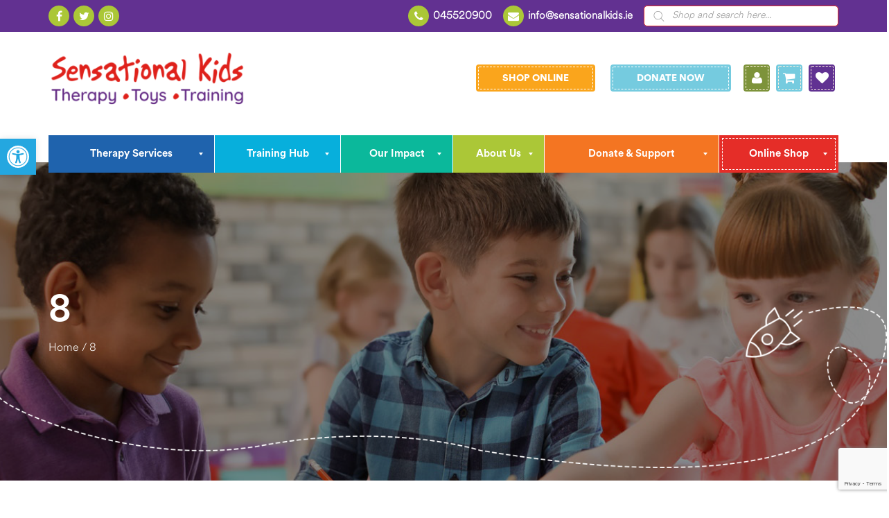

--- FILE ---
content_type: text/html; charset=UTF-8
request_url: https://www.sensationalkids.ie/8-9/
body_size: 71036
content:
<!DOCTYPE html>
<html dir="ltr" lang="en-GB" prefix="og: https://ogp.me/ns#">
<head> <script type="text/javascript">
/* <![CDATA[ */
var gform;gform||(document.addEventListener("gform_main_scripts_loaded",function(){gform.scriptsLoaded=!0}),document.addEventListener("gform/theme/scripts_loaded",function(){gform.themeScriptsLoaded=!0}),window.addEventListener("DOMContentLoaded",function(){gform.domLoaded=!0}),gform={domLoaded:!1,scriptsLoaded:!1,themeScriptsLoaded:!1,isFormEditor:()=>"function"==typeof InitializeEditor,callIfLoaded:function(o){return!(!gform.domLoaded||!gform.scriptsLoaded||!gform.themeScriptsLoaded&&!gform.isFormEditor()||(gform.isFormEditor()&&console.warn("The use of gform.initializeOnLoaded() is deprecated in the form editor context and will be removed in Gravity Forms 3.1."),o(),0))},initializeOnLoaded:function(o){gform.callIfLoaded(o)||(document.addEventListener("gform_main_scripts_loaded",()=>{gform.scriptsLoaded=!0,gform.callIfLoaded(o)}),document.addEventListener("gform/theme/scripts_loaded",()=>{gform.themeScriptsLoaded=!0,gform.callIfLoaded(o)}),window.addEventListener("DOMContentLoaded",()=>{gform.domLoaded=!0,gform.callIfLoaded(o)}))},hooks:{action:{},filter:{}},addAction:function(o,r,e,t){gform.addHook("action",o,r,e,t)},addFilter:function(o,r,e,t){gform.addHook("filter",o,r,e,t)},doAction:function(o){gform.doHook("action",o,arguments)},applyFilters:function(o){return gform.doHook("filter",o,arguments)},removeAction:function(o,r){gform.removeHook("action",o,r)},removeFilter:function(o,r,e){gform.removeHook("filter",o,r,e)},addHook:function(o,r,e,t,n){null==gform.hooks[o][r]&&(gform.hooks[o][r]=[]);var d=gform.hooks[o][r];null==n&&(n=r+"_"+d.length),gform.hooks[o][r].push({tag:n,callable:e,priority:t=null==t?10:t})},doHook:function(r,o,e){var t;if(e=Array.prototype.slice.call(e,1),null!=gform.hooks[r][o]&&((o=gform.hooks[r][o]).sort(function(o,r){return o.priority-r.priority}),o.forEach(function(o){"function"!=typeof(t=o.callable)&&(t=window[t]),"action"==r?t.apply(null,e):e[0]=t.apply(null,e)})),"filter"==r)return e[0]},removeHook:function(o,r,t,n){var e;null!=gform.hooks[o][r]&&(e=(e=gform.hooks[o][r]).filter(function(o,r,e){return!!(null!=n&&n!=o.tag||null!=t&&t!=o.priority)}),gform.hooks[o][r]=e)}});
/* ]]> */
</script>
<meta charset="UTF-8"><script>if(navigator.userAgent.match(/MSIE|Internet Explorer/i)||navigator.userAgent.match(/Trident\/7\..*?rv:11/i)){var href=document.location.href;if(!href.match(/[?&]nowprocket/)){if(href.indexOf("?")==-1){if(href.indexOf("#")==-1){document.location.href=href+"?nowprocket=1"}else{document.location.href=href.replace("#","?nowprocket=1#")}}else{if(href.indexOf("#")==-1){document.location.href=href+"&nowprocket=1"}else{document.location.href=href.replace("#","&nowprocket=1#")}}}}</script><script>(()=>{class RocketLazyLoadScripts{constructor(){this.v="2.0.4",this.userEvents=["keydown","keyup","mousedown","mouseup","mousemove","mouseover","mouseout","touchmove","touchstart","touchend","touchcancel","wheel","click","dblclick","input"],this.attributeEvents=["onblur","onclick","oncontextmenu","ondblclick","onfocus","onmousedown","onmouseenter","onmouseleave","onmousemove","onmouseout","onmouseover","onmouseup","onmousewheel","onscroll","onsubmit"]}async t(){this.i(),this.o(),/iP(ad|hone)/.test(navigator.userAgent)&&this.h(),this.u(),this.l(this),this.m(),this.k(this),this.p(this),this._(),await Promise.all([this.R(),this.L()]),this.lastBreath=Date.now(),this.S(this),this.P(),this.D(),this.O(),this.M(),await this.C(this.delayedScripts.normal),await this.C(this.delayedScripts.defer),await this.C(this.delayedScripts.async),await this.T(),await this.F(),await this.j(),await this.A(),window.dispatchEvent(new Event("rocket-allScriptsLoaded")),this.everythingLoaded=!0,this.lastTouchEnd&&await new Promise(t=>setTimeout(t,500-Date.now()+this.lastTouchEnd)),this.I(),this.H(),this.U(),this.W()}i(){this.CSPIssue=sessionStorage.getItem("rocketCSPIssue"),document.addEventListener("securitypolicyviolation",t=>{this.CSPIssue||"script-src-elem"!==t.violatedDirective||"data"!==t.blockedURI||(this.CSPIssue=!0,sessionStorage.setItem("rocketCSPIssue",!0))},{isRocket:!0})}o(){window.addEventListener("pageshow",t=>{this.persisted=t.persisted,this.realWindowLoadedFired=!0},{isRocket:!0}),window.addEventListener("pagehide",()=>{this.onFirstUserAction=null},{isRocket:!0})}h(){let t;function e(e){t=e}window.addEventListener("touchstart",e,{isRocket:!0}),window.addEventListener("touchend",function i(o){o.changedTouches[0]&&t.changedTouches[0]&&Math.abs(o.changedTouches[0].pageX-t.changedTouches[0].pageX)<10&&Math.abs(o.changedTouches[0].pageY-t.changedTouches[0].pageY)<10&&o.timeStamp-t.timeStamp<200&&(window.removeEventListener("touchstart",e,{isRocket:!0}),window.removeEventListener("touchend",i,{isRocket:!0}),"INPUT"===o.target.tagName&&"text"===o.target.type||(o.target.dispatchEvent(new TouchEvent("touchend",{target:o.target,bubbles:!0})),o.target.dispatchEvent(new MouseEvent("mouseover",{target:o.target,bubbles:!0})),o.target.dispatchEvent(new PointerEvent("click",{target:o.target,bubbles:!0,cancelable:!0,detail:1,clientX:o.changedTouches[0].clientX,clientY:o.changedTouches[0].clientY})),event.preventDefault()))},{isRocket:!0})}q(t){this.userActionTriggered||("mousemove"!==t.type||this.firstMousemoveIgnored?"keyup"===t.type||"mouseover"===t.type||"mouseout"===t.type||(this.userActionTriggered=!0,this.onFirstUserAction&&this.onFirstUserAction()):this.firstMousemoveIgnored=!0),"click"===t.type&&t.preventDefault(),t.stopPropagation(),t.stopImmediatePropagation(),"touchstart"===this.lastEvent&&"touchend"===t.type&&(this.lastTouchEnd=Date.now()),"click"===t.type&&(this.lastTouchEnd=0),this.lastEvent=t.type,t.composedPath&&t.composedPath()[0].getRootNode()instanceof ShadowRoot&&(t.rocketTarget=t.composedPath()[0]),this.savedUserEvents.push(t)}u(){this.savedUserEvents=[],this.userEventHandler=this.q.bind(this),this.userEvents.forEach(t=>window.addEventListener(t,this.userEventHandler,{passive:!1,isRocket:!0})),document.addEventListener("visibilitychange",this.userEventHandler,{isRocket:!0})}U(){this.userEvents.forEach(t=>window.removeEventListener(t,this.userEventHandler,{passive:!1,isRocket:!0})),document.removeEventListener("visibilitychange",this.userEventHandler,{isRocket:!0}),this.savedUserEvents.forEach(t=>{(t.rocketTarget||t.target).dispatchEvent(new window[t.constructor.name](t.type,t))})}m(){const t="return false",e=Array.from(this.attributeEvents,t=>"data-rocket-"+t),i="["+this.attributeEvents.join("],[")+"]",o="[data-rocket-"+this.attributeEvents.join("],[data-rocket-")+"]",s=(e,i,o)=>{o&&o!==t&&(e.setAttribute("data-rocket-"+i,o),e["rocket"+i]=new Function("event",o),e.setAttribute(i,t))};new MutationObserver(t=>{for(const n of t)"attributes"===n.type&&(n.attributeName.startsWith("data-rocket-")||this.everythingLoaded?n.attributeName.startsWith("data-rocket-")&&this.everythingLoaded&&this.N(n.target,n.attributeName.substring(12)):s(n.target,n.attributeName,n.target.getAttribute(n.attributeName))),"childList"===n.type&&n.addedNodes.forEach(t=>{if(t.nodeType===Node.ELEMENT_NODE)if(this.everythingLoaded)for(const i of[t,...t.querySelectorAll(o)])for(const t of i.getAttributeNames())e.includes(t)&&this.N(i,t.substring(12));else for(const e of[t,...t.querySelectorAll(i)])for(const t of e.getAttributeNames())this.attributeEvents.includes(t)&&s(e,t,e.getAttribute(t))})}).observe(document,{subtree:!0,childList:!0,attributeFilter:[...this.attributeEvents,...e]})}I(){this.attributeEvents.forEach(t=>{document.querySelectorAll("[data-rocket-"+t+"]").forEach(e=>{this.N(e,t)})})}N(t,e){const i=t.getAttribute("data-rocket-"+e);i&&(t.setAttribute(e,i),t.removeAttribute("data-rocket-"+e))}k(t){Object.defineProperty(HTMLElement.prototype,"onclick",{get(){return this.rocketonclick||null},set(e){this.rocketonclick=e,this.setAttribute(t.everythingLoaded?"onclick":"data-rocket-onclick","this.rocketonclick(event)")}})}S(t){function e(e,i){let o=e[i];e[i]=null,Object.defineProperty(e,i,{get:()=>o,set(s){t.everythingLoaded?o=s:e["rocket"+i]=o=s}})}e(document,"onreadystatechange"),e(window,"onload"),e(window,"onpageshow");try{Object.defineProperty(document,"readyState",{get:()=>t.rocketReadyState,set(e){t.rocketReadyState=e},configurable:!0}),document.readyState="loading"}catch(t){console.log("WPRocket DJE readyState conflict, bypassing")}}l(t){this.originalAddEventListener=EventTarget.prototype.addEventListener,this.originalRemoveEventListener=EventTarget.prototype.removeEventListener,this.savedEventListeners=[],EventTarget.prototype.addEventListener=function(e,i,o){o&&o.isRocket||!t.B(e,this)&&!t.userEvents.includes(e)||t.B(e,this)&&!t.userActionTriggered||e.startsWith("rocket-")||t.everythingLoaded?t.originalAddEventListener.call(this,e,i,o):(t.savedEventListeners.push({target:this,remove:!1,type:e,func:i,options:o}),"mouseenter"!==e&&"mouseleave"!==e||t.originalAddEventListener.call(this,e,t.savedUserEvents.push,o))},EventTarget.prototype.removeEventListener=function(e,i,o){o&&o.isRocket||!t.B(e,this)&&!t.userEvents.includes(e)||t.B(e,this)&&!t.userActionTriggered||e.startsWith("rocket-")||t.everythingLoaded?t.originalRemoveEventListener.call(this,e,i,o):t.savedEventListeners.push({target:this,remove:!0,type:e,func:i,options:o})}}J(t,e){this.savedEventListeners=this.savedEventListeners.filter(i=>{let o=i.type,s=i.target||window;return e!==o||t!==s||(this.B(o,s)&&(i.type="rocket-"+o),this.$(i),!1)})}H(){EventTarget.prototype.addEventListener=this.originalAddEventListener,EventTarget.prototype.removeEventListener=this.originalRemoveEventListener,this.savedEventListeners.forEach(t=>this.$(t))}$(t){t.remove?this.originalRemoveEventListener.call(t.target,t.type,t.func,t.options):this.originalAddEventListener.call(t.target,t.type,t.func,t.options)}p(t){let e;function i(e){return t.everythingLoaded?e:e.split(" ").map(t=>"load"===t||t.startsWith("load.")?"rocket-jquery-load":t).join(" ")}function o(o){function s(e){const s=o.fn[e];o.fn[e]=o.fn.init.prototype[e]=function(){return this[0]===window&&t.userActionTriggered&&("string"==typeof arguments[0]||arguments[0]instanceof String?arguments[0]=i(arguments[0]):"object"==typeof arguments[0]&&Object.keys(arguments[0]).forEach(t=>{const e=arguments[0][t];delete arguments[0][t],arguments[0][i(t)]=e})),s.apply(this,arguments),this}}if(o&&o.fn&&!t.allJQueries.includes(o)){const e={DOMContentLoaded:[],"rocket-DOMContentLoaded":[]};for(const t in e)document.addEventListener(t,()=>{e[t].forEach(t=>t())},{isRocket:!0});o.fn.ready=o.fn.init.prototype.ready=function(i){function s(){parseInt(o.fn.jquery)>2?setTimeout(()=>i.bind(document)(o)):i.bind(document)(o)}return"function"==typeof i&&(t.realDomReadyFired?!t.userActionTriggered||t.fauxDomReadyFired?s():e["rocket-DOMContentLoaded"].push(s):e.DOMContentLoaded.push(s)),o([])},s("on"),s("one"),s("off"),t.allJQueries.push(o)}e=o}t.allJQueries=[],o(window.jQuery),Object.defineProperty(window,"jQuery",{get:()=>e,set(t){o(t)}})}P(){const t=new Map;document.write=document.writeln=function(e){const i=document.currentScript,o=document.createRange(),s=i.parentElement;let n=t.get(i);void 0===n&&(n=i.nextSibling,t.set(i,n));const c=document.createDocumentFragment();o.setStart(c,0),c.appendChild(o.createContextualFragment(e)),s.insertBefore(c,n)}}async R(){return new Promise(t=>{this.userActionTriggered?t():this.onFirstUserAction=t})}async L(){return new Promise(t=>{document.addEventListener("DOMContentLoaded",()=>{this.realDomReadyFired=!0,t()},{isRocket:!0})})}async j(){return this.realWindowLoadedFired?Promise.resolve():new Promise(t=>{window.addEventListener("load",t,{isRocket:!0})})}M(){this.pendingScripts=[];this.scriptsMutationObserver=new MutationObserver(t=>{for(const e of t)e.addedNodes.forEach(t=>{"SCRIPT"!==t.tagName||t.noModule||t.isWPRocket||this.pendingScripts.push({script:t,promise:new Promise(e=>{const i=()=>{const i=this.pendingScripts.findIndex(e=>e.script===t);i>=0&&this.pendingScripts.splice(i,1),e()};t.addEventListener("load",i,{isRocket:!0}),t.addEventListener("error",i,{isRocket:!0}),setTimeout(i,1e3)})})})}),this.scriptsMutationObserver.observe(document,{childList:!0,subtree:!0})}async F(){await this.X(),this.pendingScripts.length?(await this.pendingScripts[0].promise,await this.F()):this.scriptsMutationObserver.disconnect()}D(){this.delayedScripts={normal:[],async:[],defer:[]},document.querySelectorAll("script[type$=rocketlazyloadscript]").forEach(t=>{t.hasAttribute("data-rocket-src")?t.hasAttribute("async")&&!1!==t.async?this.delayedScripts.async.push(t):t.hasAttribute("defer")&&!1!==t.defer||"module"===t.getAttribute("data-rocket-type")?this.delayedScripts.defer.push(t):this.delayedScripts.normal.push(t):this.delayedScripts.normal.push(t)})}async _(){await this.L();let t=[];document.querySelectorAll("script[type$=rocketlazyloadscript][data-rocket-src]").forEach(e=>{let i=e.getAttribute("data-rocket-src");if(i&&!i.startsWith("data:")){i.startsWith("//")&&(i=location.protocol+i);try{const o=new URL(i).origin;o!==location.origin&&t.push({src:o,crossOrigin:e.crossOrigin||"module"===e.getAttribute("data-rocket-type")})}catch(t){}}}),t=[...new Map(t.map(t=>[JSON.stringify(t),t])).values()],this.Y(t,"preconnect")}async G(t){if(await this.K(),!0!==t.noModule||!("noModule"in HTMLScriptElement.prototype))return new Promise(e=>{let i;function o(){(i||t).setAttribute("data-rocket-status","executed"),e()}try{if(navigator.userAgent.includes("Firefox/")||""===navigator.vendor||this.CSPIssue)i=document.createElement("script"),[...t.attributes].forEach(t=>{let e=t.nodeName;"type"!==e&&("data-rocket-type"===e&&(e="type"),"data-rocket-src"===e&&(e="src"),i.setAttribute(e,t.nodeValue))}),t.text&&(i.text=t.text),t.nonce&&(i.nonce=t.nonce),i.hasAttribute("src")?(i.addEventListener("load",o,{isRocket:!0}),i.addEventListener("error",()=>{i.setAttribute("data-rocket-status","failed-network"),e()},{isRocket:!0}),setTimeout(()=>{i.isConnected||e()},1)):(i.text=t.text,o()),i.isWPRocket=!0,t.parentNode.replaceChild(i,t);else{const i=t.getAttribute("data-rocket-type"),s=t.getAttribute("data-rocket-src");i?(t.type=i,t.removeAttribute("data-rocket-type")):t.removeAttribute("type"),t.addEventListener("load",o,{isRocket:!0}),t.addEventListener("error",i=>{this.CSPIssue&&i.target.src.startsWith("data:")?(console.log("WPRocket: CSP fallback activated"),t.removeAttribute("src"),this.G(t).then(e)):(t.setAttribute("data-rocket-status","failed-network"),e())},{isRocket:!0}),s?(t.fetchPriority="high",t.removeAttribute("data-rocket-src"),t.src=s):t.src="data:text/javascript;base64,"+window.btoa(unescape(encodeURIComponent(t.text)))}}catch(i){t.setAttribute("data-rocket-status","failed-transform"),e()}});t.setAttribute("data-rocket-status","skipped")}async C(t){const e=t.shift();return e?(e.isConnected&&await this.G(e),this.C(t)):Promise.resolve()}O(){this.Y([...this.delayedScripts.normal,...this.delayedScripts.defer,...this.delayedScripts.async],"preload")}Y(t,e){this.trash=this.trash||[];let i=!0;var o=document.createDocumentFragment();t.forEach(t=>{const s=t.getAttribute&&t.getAttribute("data-rocket-src")||t.src;if(s&&!s.startsWith("data:")){const n=document.createElement("link");n.href=s,n.rel=e,"preconnect"!==e&&(n.as="script",n.fetchPriority=i?"high":"low"),t.getAttribute&&"module"===t.getAttribute("data-rocket-type")&&(n.crossOrigin=!0),t.crossOrigin&&(n.crossOrigin=t.crossOrigin),t.integrity&&(n.integrity=t.integrity),t.nonce&&(n.nonce=t.nonce),o.appendChild(n),this.trash.push(n),i=!1}}),document.head.appendChild(o)}W(){this.trash.forEach(t=>t.remove())}async T(){try{document.readyState="interactive"}catch(t){}this.fauxDomReadyFired=!0;try{await this.K(),this.J(document,"readystatechange"),document.dispatchEvent(new Event("rocket-readystatechange")),await this.K(),document.rocketonreadystatechange&&document.rocketonreadystatechange(),await this.K(),this.J(document,"DOMContentLoaded"),document.dispatchEvent(new Event("rocket-DOMContentLoaded")),await this.K(),this.J(window,"DOMContentLoaded"),window.dispatchEvent(new Event("rocket-DOMContentLoaded"))}catch(t){console.error(t)}}async A(){try{document.readyState="complete"}catch(t){}try{await this.K(),this.J(document,"readystatechange"),document.dispatchEvent(new Event("rocket-readystatechange")),await this.K(),document.rocketonreadystatechange&&document.rocketonreadystatechange(),await this.K(),this.J(window,"load"),window.dispatchEvent(new Event("rocket-load")),await this.K(),window.rocketonload&&window.rocketonload(),await this.K(),this.allJQueries.forEach(t=>t(window).trigger("rocket-jquery-load")),await this.K(),this.J(window,"pageshow");const t=new Event("rocket-pageshow");t.persisted=this.persisted,window.dispatchEvent(t),await this.K(),window.rocketonpageshow&&window.rocketonpageshow({persisted:this.persisted})}catch(t){console.error(t)}}async K(){Date.now()-this.lastBreath>45&&(await this.X(),this.lastBreath=Date.now())}async X(){return document.hidden?new Promise(t=>setTimeout(t)):new Promise(t=>requestAnimationFrame(t))}B(t,e){return e===document&&"readystatechange"===t||(e===document&&"DOMContentLoaded"===t||(e===window&&"DOMContentLoaded"===t||(e===window&&"load"===t||e===window&&"pageshow"===t)))}static run(){(new RocketLazyLoadScripts).t()}}RocketLazyLoadScripts.run()})();</script>
    
    <meta name="viewport" content="width=device-width, initial-scale=1">
    <link rel="profile" href="https://gmpg.org/xfn/11">
	<link rel="icon" type="image/png" href="https://www.sensationalkids.ie/wp-content/uploads/2023/02/Untitled-design-2.png" />				<script type="rocketlazyloadscript">document.documentElement.className = document.documentElement.className + ' yes-js js_active js'</script>
			<title>8 | Sensational Kids</title>
	<style>img:is([sizes="auto" i], [sizes^="auto," i]) { contain-intrinsic-size: 3000px 1500px }</style>
	
		<!-- All in One SEO 4.9.0 - aioseo.com -->
	<meta name="robots" content="max-image-preview:large" />
	<meta name="author" content="Jennifer Lonergan"/>
	<link rel="canonical" href="https://www.sensationalkids.ie/8-9/" />
	<meta name="generator" content="All in One SEO (AIOSEO) 4.9.0" />
		<meta property="og:locale" content="en_GB" />
		<meta property="og:site_name" content="Sensational Kids" />
		<meta property="og:type" content="article" />
		<meta property="og:title" content="8 | Sensational Kids" />
		<meta property="og:url" content="https://www.sensationalkids.ie/8-9/" />
		<meta property="article:published_time" content="2023-09-07T10:10:57+00:00" />
		<meta property="article:modified_time" content="2023-09-07T10:10:57+00:00" />
		<meta property="article:publisher" content="https://www.facebook.com/SensationalKidsIreland/" />
		<meta name="twitter:card" content="summary" />
		<meta name="twitter:site" content="@SenKidsCharity" />
		<meta name="twitter:title" content="8 | Sensational Kids" />
		<meta name="twitter:creator" content="@SenKidsCharity" />
		<script type="application/ld+json" class="aioseo-schema">
			{"@context":"https:\/\/schema.org","@graph":[{"@type":"BreadcrumbList","@id":"https:\/\/www.sensationalkids.ie\/8-9\/#breadcrumblist","itemListElement":[{"@type":"ListItem","@id":"https:\/\/www.sensationalkids.ie#listItem","position":1,"name":"Home","item":"https:\/\/www.sensationalkids.ie","nextItem":{"@type":"ListItem","@id":"https:\/\/www.sensationalkids.ie\/8-9\/#listItem","name":"8"}},{"@type":"ListItem","@id":"https:\/\/www.sensationalkids.ie\/8-9\/#listItem","position":2,"name":"8","previousItem":{"@type":"ListItem","@id":"https:\/\/www.sensationalkids.ie#listItem","name":"Home"}}]},{"@type":"ItemPage","@id":"https:\/\/www.sensationalkids.ie\/8-9\/#itempage","url":"https:\/\/www.sensationalkids.ie\/8-9\/","name":"8 | Sensational Kids","inLanguage":"en-GB","isPartOf":{"@id":"https:\/\/www.sensationalkids.ie\/#website"},"breadcrumb":{"@id":"https:\/\/www.sensationalkids.ie\/8-9\/#breadcrumblist"},"author":{"@id":"https:\/\/www.sensationalkids.ie\/author\/jennifer_sk\/#author"},"creator":{"@id":"https:\/\/www.sensationalkids.ie\/author\/jennifer_sk\/#author"},"datePublished":"2023-09-07T11:10:57+01:00","dateModified":"2023-09-07T11:10:57+01:00"},{"@type":"Organization","@id":"https:\/\/www.sensationalkids.ie\/#organization","name":"Sensational Kids","description":"Sensational Kids Therapy, Toys & Training","url":"https:\/\/www.sensationalkids.ie\/","logo":{"@type":"ImageObject","url":"https:\/\/www.sensationalkids.ie\/wp-content\/uploads\/2023\/06\/Untitled-design.png","@id":"https:\/\/www.sensationalkids.ie\/8-9\/#organizationLogo","width":1000,"height":1000},"image":{"@id":"https:\/\/www.sensationalkids.ie\/8-9\/#organizationLogo"},"sameAs":["https:\/\/twitter.com\/SenKidsCharity"]},{"@type":"Person","@id":"https:\/\/www.sensationalkids.ie\/author\/jennifer_sk\/#author","url":"https:\/\/www.sensationalkids.ie\/author\/jennifer_sk\/","name":"Jennifer Lonergan","image":{"@type":"ImageObject","@id":"https:\/\/www.sensationalkids.ie\/8-9\/#authorImage","url":"https:\/\/secure.gravatar.com\/avatar\/0803e5bfe4173329679de8817c54ef057771176cef1fe5fcf3d40436c987ede8?s=96&d=mm&r=g","width":96,"height":96,"caption":"Jennifer Lonergan"}},{"@type":"WebSite","@id":"https:\/\/www.sensationalkids.ie\/#website","url":"https:\/\/www.sensationalkids.ie\/","name":"Sensational Kids","description":"Sensational Kids Therapy, Toys & Training","inLanguage":"en-GB","publisher":{"@id":"https:\/\/www.sensationalkids.ie\/#organization"}}]}
		</script>
		<!-- All in One SEO -->

	<!-- Pixel Cat Facebook Pixel Code -->
	<script type="text/plain" data-service="facebook" data-category="marketing">
	!function(f,b,e,v,n,t,s){if(f.fbq)return;n=f.fbq=function(){n.callMethod?
	n.callMethod.apply(n,arguments):n.queue.push(arguments)};if(!f._fbq)f._fbq=n;
	n.push=n;n.loaded=!0;n.version='2.0';n.queue=[];t=b.createElement(e);t.async=!0;
	t.src=v;s=b.getElementsByTagName(e)[0];s.parentNode.insertBefore(t,s)}(window,
	document,'script','https://connect.facebook.net/en_US/fbevents.js' );
	fbq( 'init', '996028775166481' );fbq( 'init', '996028775166481' );	</script>
	<!-- DO NOT MODIFY -->
	<!-- End Facebook Pixel Code -->
	<link rel='dns-prefetch' href='//code.jquery.com' />
<link rel='dns-prefetch' href='//www.googletagmanager.com' />
<link rel='dns-prefetch' href='//widget.trustpilot.com' />
<link rel='dns-prefetch' href='//cdnjs.cloudflare.com' />
<link rel='dns-prefetch' href='//capi-automation.s3.us-east-2.amazonaws.com' />

<link rel="alternate" type="application/rss+xml" title="Sensational Kids &raquo; Feed" href="https://www.sensationalkids.ie/feed/" />
<link rel='stylesheet' id='wdp_cart-summary-css' href='https://www.sensationalkids.ie/wp-content/plugins/advanced-dynamic-pricing-for-woocommerce/BaseVersion/assets/css/cart-summary.css?ver=4.10.3' type='text/css' media='all' />
<link rel='stylesheet' id='wc_shortcode_block-css' href='https://www.sensationalkids.ie/wp-content/plugins/donation-for-woocommerce/assets/js/gutenberg_shortcode_block/build/style-index.css?ver=6.8.3' type='text/css' media='all' />
<link rel='stylesheet' id='font-awesome-css' href='https://www.sensationalkids.ie/wp-content/plugins/load-more-products-for-woocommerce/berocket/assets/css/font-awesome.min.css?ver=6.8.3' type='text/css' media='all' />
<style id='font-awesome-inline-css' type='text/css'>
[data-font="FontAwesome"]:before {font-family: 'FontAwesome' !important;content: attr(data-icon) !important;speak: none !important;font-weight: normal !important;font-variant: normal !important;text-transform: none !important;line-height: 1 !important;font-style: normal !important;-webkit-font-smoothing: antialiased !important;-moz-osx-font-smoothing: grayscale !important;}
</style>
<style id='cf-frontend-style-inline-css' type='text/css'>
@font-face {
	font-family: 'Another';
	font-style: normal;
	font-weight: 400;
	src: url('https://www.sensationalkids.ie/wp-content/uploads/2025/11/Another.ttf') format('truetype');
}
@font-face {
	font-family: 'Another';
	font-style: normal;
	font-weight: 400;
	src: url('https://www.sensationalkids.ie/wp-content/uploads/2025/11/Another.ttf') format('truetype');
}
</style>
<link rel='stylesheet' id='sbi_styles-css' href='https://www.sensationalkids.ie/wp-content/cache/background-css/1/www.sensationalkids.ie/wp-content/plugins/instagram-feed/css/sbi-styles.min.css?ver=6.9.1&wpr_t=1769403569' type='text/css' media='all' />
<style id='wp-emoji-styles-inline-css' type='text/css'>

	img.wp-smiley, img.emoji {
		display: inline !important;
		border: none !important;
		box-shadow: none !important;
		height: 1em !important;
		width: 1em !important;
		margin: 0 0.07em !important;
		vertical-align: -0.1em !important;
		background: none !important;
		padding: 0 !important;
	}
</style>
<link rel='stylesheet' id='wp-block-library-css' href='https://www.sensationalkids.ie/wp-includes/css/dist/block-library/style.min.css?ver=6.8.3' type='text/css' media='all' />
<style id='classic-theme-styles-inline-css' type='text/css'>
/*! This file is auto-generated */
.wp-block-button__link{color:#fff;background-color:#32373c;border-radius:9999px;box-shadow:none;text-decoration:none;padding:calc(.667em + 2px) calc(1.333em + 2px);font-size:1.125em}.wp-block-file__button{background:#32373c;color:#fff;text-decoration:none}
</style>
<link rel='stylesheet' id='aioseo/css/src/vue/standalone/blocks/table-of-contents/global.scss-css' href='https://www.sensationalkids.ie/wp-content/plugins/all-in-one-seo-pack/dist/Lite/assets/css/table-of-contents/global.e90f6d47.css?ver=4.9.0' type='text/css' media='all' />
<link rel='stylesheet' id='jquery-selectBox-css' href='https://www.sensationalkids.ie/wp-content/cache/background-css/1/www.sensationalkids.ie/wp-content/plugins/yith-woocommerce-wishlist-premium/assets/css/jquery.selectBox.css?ver=1.2.0&wpr_t=1769403569' type='text/css' media='all' />
<link rel='stylesheet' id='yith-wcwl-font-awesome-css' href='https://www.sensationalkids.ie/wp-content/plugins/yith-woocommerce-wishlist-premium/assets/css/font-awesome.css?ver=4.7.0' type='text/css' media='all' />
<link rel='stylesheet' id='woocommerce_prettyPhoto_css-css' href='https://www.sensationalkids.ie/wp-content/cache/background-css/1/www.sensationalkids.ie/wp-content/plugins/woocommerce/assets/css/prettyPhoto.css?ver=3.1.6&wpr_t=1769403569' type='text/css' media='all' />
<link rel='stylesheet' id='yith-wcwl-main-css' href='https://www.sensationalkids.ie/wp-content/cache/background-css/1/www.sensationalkids.ie/wp-content/plugins/yith-woocommerce-wishlist-premium/assets/css/style.css?ver=4.7.0&wpr_t=1769403569' type='text/css' media='all' />
<style id='yith-wcwl-main-inline-css' type='text/css'>
 :root { --rounded-corners-radius: 16px; --add-to-cart-rounded-corners-radius: 16px; --color-headers-background: #F4F4F4; --color-share-button-color: #fff; --color-share-button-color-hover: #fff; --feedback-duration: 3s; --modal-colors-overlay: #0000004d; --modal-colors-icon: #007565; --modal-colors-primary-button: #007565; --modal-colors-primary-button-hover: #007565; --modal-colors-primary-button-text: #fff; --modal-colors-primary-button-text-hover: #fff; --modal-colors-secondary-button: #e8e8e8; --modal-colors-secondary-button-hover: #d8d8d8; --modal-colors-secondary-button-text: #777; --modal-colors-secondary-button-text-hover: #777; --color-ask-an-estimate-background: #333333; --color-ask-an-estimate-text: #FFFFFF; --color-ask-an-estimate-border: #333333; --color-ask-an-estimate-background-hover: #4F4F4F; --color-ask-an-estimate-text-hover: #FFFFFF; --color-ask-an-estimate-border-hover: #4F4F4F; --ask-an-estimate-rounded-corners-radius: 16px; --tooltip-color-background: #333; --tooltip-color-text: #fff } 
 :root { --rounded-corners-radius: 16px; --add-to-cart-rounded-corners-radius: 16px; --color-headers-background: #F4F4F4; --color-share-button-color: #fff; --color-share-button-color-hover: #fff; --feedback-duration: 3s; --modal-colors-overlay: #0000004d; --modal-colors-icon: #007565; --modal-colors-primary-button: #007565; --modal-colors-primary-button-hover: #007565; --modal-colors-primary-button-text: #fff; --modal-colors-primary-button-text-hover: #fff; --modal-colors-secondary-button: #e8e8e8; --modal-colors-secondary-button-hover: #d8d8d8; --modal-colors-secondary-button-text: #777; --modal-colors-secondary-button-text-hover: #777; --color-ask-an-estimate-background: #333333; --color-ask-an-estimate-text: #FFFFFF; --color-ask-an-estimate-border: #333333; --color-ask-an-estimate-background-hover: #4F4F4F; --color-ask-an-estimate-text-hover: #FFFFFF; --color-ask-an-estimate-border-hover: #4F4F4F; --ask-an-estimate-rounded-corners-radius: 16px; --tooltip-color-background: #333; --tooltip-color-text: #fff } 
</style>
<link rel='stylesheet' id='wc-gift-cards-blocks-integration-css' href='https://www.sensationalkids.ie/wp-content/plugins/woocommerce-gift-cards/assets/dist/frontend/blocks.css?ver=2.7.0' type='text/css' media='all' />
<style id='global-styles-inline-css' type='text/css'>
:root{--wp--preset--aspect-ratio--square: 1;--wp--preset--aspect-ratio--4-3: 4/3;--wp--preset--aspect-ratio--3-4: 3/4;--wp--preset--aspect-ratio--3-2: 3/2;--wp--preset--aspect-ratio--2-3: 2/3;--wp--preset--aspect-ratio--16-9: 16/9;--wp--preset--aspect-ratio--9-16: 9/16;--wp--preset--color--black: #000000;--wp--preset--color--cyan-bluish-gray: #abb8c3;--wp--preset--color--white: #ffffff;--wp--preset--color--pale-pink: #f78da7;--wp--preset--color--vivid-red: #cf2e2e;--wp--preset--color--luminous-vivid-orange: #ff6900;--wp--preset--color--luminous-vivid-amber: #fcb900;--wp--preset--color--light-green-cyan: #7bdcb5;--wp--preset--color--vivid-green-cyan: #00d084;--wp--preset--color--pale-cyan-blue: #8ed1fc;--wp--preset--color--vivid-cyan-blue: #0693e3;--wp--preset--color--vivid-purple: #9b51e0;--wp--preset--gradient--vivid-cyan-blue-to-vivid-purple: linear-gradient(135deg,rgba(6,147,227,1) 0%,rgb(155,81,224) 100%);--wp--preset--gradient--light-green-cyan-to-vivid-green-cyan: linear-gradient(135deg,rgb(122,220,180) 0%,rgb(0,208,130) 100%);--wp--preset--gradient--luminous-vivid-amber-to-luminous-vivid-orange: linear-gradient(135deg,rgba(252,185,0,1) 0%,rgba(255,105,0,1) 100%);--wp--preset--gradient--luminous-vivid-orange-to-vivid-red: linear-gradient(135deg,rgba(255,105,0,1) 0%,rgb(207,46,46) 100%);--wp--preset--gradient--very-light-gray-to-cyan-bluish-gray: linear-gradient(135deg,rgb(238,238,238) 0%,rgb(169,184,195) 100%);--wp--preset--gradient--cool-to-warm-spectrum: linear-gradient(135deg,rgb(74,234,220) 0%,rgb(151,120,209) 20%,rgb(207,42,186) 40%,rgb(238,44,130) 60%,rgb(251,105,98) 80%,rgb(254,248,76) 100%);--wp--preset--gradient--blush-light-purple: linear-gradient(135deg,rgb(255,206,236) 0%,rgb(152,150,240) 100%);--wp--preset--gradient--blush-bordeaux: linear-gradient(135deg,rgb(254,205,165) 0%,rgb(254,45,45) 50%,rgb(107,0,62) 100%);--wp--preset--gradient--luminous-dusk: linear-gradient(135deg,rgb(255,203,112) 0%,rgb(199,81,192) 50%,rgb(65,88,208) 100%);--wp--preset--gradient--pale-ocean: linear-gradient(135deg,rgb(255,245,203) 0%,rgb(182,227,212) 50%,rgb(51,167,181) 100%);--wp--preset--gradient--electric-grass: linear-gradient(135deg,rgb(202,248,128) 0%,rgb(113,206,126) 100%);--wp--preset--gradient--midnight: linear-gradient(135deg,rgb(2,3,129) 0%,rgb(40,116,252) 100%);--wp--preset--font-size--small: 13px;--wp--preset--font-size--medium: 20px;--wp--preset--font-size--large: 36px;--wp--preset--font-size--x-large: 42px;--wp--preset--spacing--20: 0.44rem;--wp--preset--spacing--30: 0.67rem;--wp--preset--spacing--40: 1rem;--wp--preset--spacing--50: 1.5rem;--wp--preset--spacing--60: 2.25rem;--wp--preset--spacing--70: 3.38rem;--wp--preset--spacing--80: 5.06rem;--wp--preset--shadow--natural: 6px 6px 9px rgba(0, 0, 0, 0.2);--wp--preset--shadow--deep: 12px 12px 50px rgba(0, 0, 0, 0.4);--wp--preset--shadow--sharp: 6px 6px 0px rgba(0, 0, 0, 0.2);--wp--preset--shadow--outlined: 6px 6px 0px -3px rgba(255, 255, 255, 1), 6px 6px rgba(0, 0, 0, 1);--wp--preset--shadow--crisp: 6px 6px 0px rgba(0, 0, 0, 1);}:where(.is-layout-flex){gap: 0.5em;}:where(.is-layout-grid){gap: 0.5em;}body .is-layout-flex{display: flex;}.is-layout-flex{flex-wrap: wrap;align-items: center;}.is-layout-flex > :is(*, div){margin: 0;}body .is-layout-grid{display: grid;}.is-layout-grid > :is(*, div){margin: 0;}:where(.wp-block-columns.is-layout-flex){gap: 2em;}:where(.wp-block-columns.is-layout-grid){gap: 2em;}:where(.wp-block-post-template.is-layout-flex){gap: 1.25em;}:where(.wp-block-post-template.is-layout-grid){gap: 1.25em;}.has-black-color{color: var(--wp--preset--color--black) !important;}.has-cyan-bluish-gray-color{color: var(--wp--preset--color--cyan-bluish-gray) !important;}.has-white-color{color: var(--wp--preset--color--white) !important;}.has-pale-pink-color{color: var(--wp--preset--color--pale-pink) !important;}.has-vivid-red-color{color: var(--wp--preset--color--vivid-red) !important;}.has-luminous-vivid-orange-color{color: var(--wp--preset--color--luminous-vivid-orange) !important;}.has-luminous-vivid-amber-color{color: var(--wp--preset--color--luminous-vivid-amber) !important;}.has-light-green-cyan-color{color: var(--wp--preset--color--light-green-cyan) !important;}.has-vivid-green-cyan-color{color: var(--wp--preset--color--vivid-green-cyan) !important;}.has-pale-cyan-blue-color{color: var(--wp--preset--color--pale-cyan-blue) !important;}.has-vivid-cyan-blue-color{color: var(--wp--preset--color--vivid-cyan-blue) !important;}.has-vivid-purple-color{color: var(--wp--preset--color--vivid-purple) !important;}.has-black-background-color{background-color: var(--wp--preset--color--black) !important;}.has-cyan-bluish-gray-background-color{background-color: var(--wp--preset--color--cyan-bluish-gray) !important;}.has-white-background-color{background-color: var(--wp--preset--color--white) !important;}.has-pale-pink-background-color{background-color: var(--wp--preset--color--pale-pink) !important;}.has-vivid-red-background-color{background-color: var(--wp--preset--color--vivid-red) !important;}.has-luminous-vivid-orange-background-color{background-color: var(--wp--preset--color--luminous-vivid-orange) !important;}.has-luminous-vivid-amber-background-color{background-color: var(--wp--preset--color--luminous-vivid-amber) !important;}.has-light-green-cyan-background-color{background-color: var(--wp--preset--color--light-green-cyan) !important;}.has-vivid-green-cyan-background-color{background-color: var(--wp--preset--color--vivid-green-cyan) !important;}.has-pale-cyan-blue-background-color{background-color: var(--wp--preset--color--pale-cyan-blue) !important;}.has-vivid-cyan-blue-background-color{background-color: var(--wp--preset--color--vivid-cyan-blue) !important;}.has-vivid-purple-background-color{background-color: var(--wp--preset--color--vivid-purple) !important;}.has-black-border-color{border-color: var(--wp--preset--color--black) !important;}.has-cyan-bluish-gray-border-color{border-color: var(--wp--preset--color--cyan-bluish-gray) !important;}.has-white-border-color{border-color: var(--wp--preset--color--white) !important;}.has-pale-pink-border-color{border-color: var(--wp--preset--color--pale-pink) !important;}.has-vivid-red-border-color{border-color: var(--wp--preset--color--vivid-red) !important;}.has-luminous-vivid-orange-border-color{border-color: var(--wp--preset--color--luminous-vivid-orange) !important;}.has-luminous-vivid-amber-border-color{border-color: var(--wp--preset--color--luminous-vivid-amber) !important;}.has-light-green-cyan-border-color{border-color: var(--wp--preset--color--light-green-cyan) !important;}.has-vivid-green-cyan-border-color{border-color: var(--wp--preset--color--vivid-green-cyan) !important;}.has-pale-cyan-blue-border-color{border-color: var(--wp--preset--color--pale-cyan-blue) !important;}.has-vivid-cyan-blue-border-color{border-color: var(--wp--preset--color--vivid-cyan-blue) !important;}.has-vivid-purple-border-color{border-color: var(--wp--preset--color--vivid-purple) !important;}.has-vivid-cyan-blue-to-vivid-purple-gradient-background{background: var(--wp--preset--gradient--vivid-cyan-blue-to-vivid-purple) !important;}.has-light-green-cyan-to-vivid-green-cyan-gradient-background{background: var(--wp--preset--gradient--light-green-cyan-to-vivid-green-cyan) !important;}.has-luminous-vivid-amber-to-luminous-vivid-orange-gradient-background{background: var(--wp--preset--gradient--luminous-vivid-amber-to-luminous-vivid-orange) !important;}.has-luminous-vivid-orange-to-vivid-red-gradient-background{background: var(--wp--preset--gradient--luminous-vivid-orange-to-vivid-red) !important;}.has-very-light-gray-to-cyan-bluish-gray-gradient-background{background: var(--wp--preset--gradient--very-light-gray-to-cyan-bluish-gray) !important;}.has-cool-to-warm-spectrum-gradient-background{background: var(--wp--preset--gradient--cool-to-warm-spectrum) !important;}.has-blush-light-purple-gradient-background{background: var(--wp--preset--gradient--blush-light-purple) !important;}.has-blush-bordeaux-gradient-background{background: var(--wp--preset--gradient--blush-bordeaux) !important;}.has-luminous-dusk-gradient-background{background: var(--wp--preset--gradient--luminous-dusk) !important;}.has-pale-ocean-gradient-background{background: var(--wp--preset--gradient--pale-ocean) !important;}.has-electric-grass-gradient-background{background: var(--wp--preset--gradient--electric-grass) !important;}.has-midnight-gradient-background{background: var(--wp--preset--gradient--midnight) !important;}.has-small-font-size{font-size: var(--wp--preset--font-size--small) !important;}.has-medium-font-size{font-size: var(--wp--preset--font-size--medium) !important;}.has-large-font-size{font-size: var(--wp--preset--font-size--large) !important;}.has-x-large-font-size{font-size: var(--wp--preset--font-size--x-large) !important;}
:where(.wp-block-post-template.is-layout-flex){gap: 1.25em;}:where(.wp-block-post-template.is-layout-grid){gap: 1.25em;}
:where(.wp-block-columns.is-layout-flex){gap: 2em;}:where(.wp-block-columns.is-layout-grid){gap: 2em;}
:root :where(.wp-block-pullquote){font-size: 1.5em;line-height: 1.6;}
</style>
<link rel='stylesheet' id='trustseal_style-css' href='https://www.sensationalkids.ie/wp-content/cache/background-css/1/www.sensationalkids.ie/wp-content/plugins/donation-for-woocommerce/assets/css/user-wc-donation-form.css?ver=3.9.7&wpr_t=1769403569' type='text/css' media='all' />
<link rel='stylesheet' id='graphedia-events-css' href='https://www.sensationalkids.ie/wp-content/plugins/graphedia-event-tickets/assets/css/frontend-events.css?ver=6.8.3' type='text/css' media='all' />
<link rel='stylesheet' id='graphedia-card-css' href='https://www.sensationalkids.ie/wp-content/plugins/graphedia-event-tickets/assets/css/card.css?ver=6.8.3' type='text/css' media='all' />
<link rel='stylesheet' id='wp-video-popup-css' href='https://www.sensationalkids.ie/wp-content/cache/background-css/1/www.sensationalkids.ie/wp-content/plugins/responsive-youtube-vimeo-popup/assets/css/wp-video-popup.css?ver=2.10.3&wpr_t=1769403569' type='text/css' media='all' />
<link rel='stylesheet' id='woocommerce-layout-css' href='https://www.sensationalkids.ie/wp-content/plugins/woocommerce/assets/css/woocommerce-layout.css?ver=10.3.7' type='text/css' media='all' />
<link rel='stylesheet' id='woocommerce-smallscreen-css' href='https://www.sensationalkids.ie/wp-content/plugins/woocommerce/assets/css/woocommerce-smallscreen.css?ver=10.3.7' type='text/css' media='only screen and (max-width: 768px)' />
<link rel='stylesheet' id='woocommerce-general-css' href='https://www.sensationalkids.ie/wp-content/cache/background-css/1/www.sensationalkids.ie/wp-content/plugins/woocommerce/assets/css/woocommerce.css?ver=10.3.7&wpr_t=1769403569' type='text/css' media='all' />
<style id='woocommerce-inline-inline-css' type='text/css'>
.woocommerce form .form-row .required { visibility: visible; }
</style>
<link rel='stylesheet' id='wt-woocommerce-related-products-css' href='https://www.sensationalkids.ie/wp-content/plugins/wt-woocommerce-related-products/public/css/custom-related-products-public.css?ver=1.7.5' type='text/css' media='all' />
<link rel='stylesheet' id='cmplz-general-css' href='https://www.sensationalkids.ie/wp-content/plugins/complianz-gdpr-premium/assets/css/cookieblocker.min.css?ver=1762524226' type='text/css' media='all' />
<link rel='stylesheet' id='wc-bis-css-css' href='https://www.sensationalkids.ie/wp-content/plugins/woocommerce-back-in-stock-notifications/assets/css/frontend/woocommerce.css?ver=3.3.1' type='text/css' media='all' />
<link rel='stylesheet' id='wc-gc-css-css' href='https://www.sensationalkids.ie/wp-content/plugins/woocommerce-gift-cards/assets/css/frontend/woocommerce.css?ver=2.7.0' type='text/css' media='all' />
<link rel='stylesheet' id='pojo-a11y-css' href='https://www.sensationalkids.ie/wp-content/plugins/pojo-accessibility/modules/legacy/assets/css/style.min.css?ver=1.0.0' type='text/css' media='all' />
<link rel='stylesheet' id='brands-styles-css' href='https://www.sensationalkids.ie/wp-content/plugins/woocommerce/assets/css/brands.css?ver=10.3.7' type='text/css' media='all' />
<link rel='stylesheet' id='dgwt-wcas-style-css' href='https://www.sensationalkids.ie/wp-content/cache/background-css/1/www.sensationalkids.ie/wp-content/plugins/ajax-search-for-woocommerce-premium/assets/css/style.min.css?ver=1.31.0&wpr_t=1769403569' type='text/css' media='all' />
<link rel='stylesheet' id='graphedia-base-theme-style-css' href='https://www.sensationalkids.ie/wp-content/themes/sensational-kids/style.css?ver=6.8.3' type='text/css' media='all' />
<link rel='stylesheet' id='graphedia-bootstrap-css' href='https://www.sensationalkids.ie/wp-content/themes/sensational-kids/assets/css/bootstrap.min.css?ver=6.8.3' type='text/css' media='all' />
<link rel='stylesheet' id='graphedia-bootstrap-flat-css' href='https://www.sensationalkids.ie/wp-content/themes/sensational-kids/assets/css/bootstrap-flat.min.css?ver=6.8.3' type='text/css' media='all' />
<link rel='stylesheet' id='graphedia-bootstrap-flat-extras-css' href='https://www.sensationalkids.ie/wp-content/themes/sensational-kids/assets/css/bootstrap-flat-extras.min.css?ver=6.8.3' type='text/css' media='all' />
<link rel='stylesheet' id='graphedia-fontawesome-css' href='https://www.sensationalkids.ie/wp-content/themes/sensational-kids/assets/css/font-awesome.min.css?ver=6.8.3' type='text/css' media='all' />
<link rel='stylesheet' id='graphedia-bxslider-css' href='https://www.sensationalkids.ie/wp-content/cache/background-css/1/www.sensationalkids.ie/wp-content/themes/sensational-kids/assets/css/jquery.bxslider.min.css?ver=6.8.3&wpr_t=1769403569' type='text/css' media='all' />
<link rel='stylesheet' id='graphedia-css-css' href='https://www.sensationalkids.ie/wp-content/cache/background-css/1/www.sensationalkids.ie/wp-content/themes/sensational-kids/assets/css/graphedia.css?ver=6.8.3&wpr_t=1769403569' type='text/css' media='all' />
<link rel='stylesheet' id='slick-theme-css-css' href='https://www.sensationalkids.ie/wp-content/cache/background-css/1/cdnjs.cloudflare.com/ajax/libs/slick-carousel/1.9.0/slick-theme.min.css?ver=6.8.3&wpr_t=1769403569' type='text/css' media='all' />
<link rel='stylesheet' id='slick-css-css' href='https://cdnjs.cloudflare.com/ajax/libs/slick-carousel/1.9.0/slick.min.css?ver=6.8.3' type='text/css' media='all' />
<link rel='stylesheet' id='light-gallery-css-css' href='https://www.sensationalkids.ie/wp-content/cache/background-css/1/cdnjs.cloudflare.com/ajax/libs/lightgallery/1.6.11/css/lightgallery.css?ver=6.8.3&wpr_t=1769403569' type='text/css' media='all' />
<link rel='stylesheet' id='wp-pagenavi-css' href='https://www.sensationalkids.ie/wp-content/plugins/wp-pagenavi/pagenavi-css.css?ver=2.70' type='text/css' media='all' />
<link rel='stylesheet' id='mm_icomoon-css' href='https://www.sensationalkids.ie/wp-content/plugins/mega_main_menu/framework/src/css/icomoon.css?ver=2.1.5' type='text/css' media='all' />
<link rel='stylesheet' id='mmm_mega_main_menu-css' href='https://www.sensationalkids.ie/wp-content/plugins/mega_main_menu/src/css/cache.skin.css?ver=1762777653' type='text/css' media='all' />
<link rel='stylesheet' id='yith_ywraq_frontend-css' href='https://www.sensationalkids.ie/wp-content/cache/background-css/1/www.sensationalkids.ie/wp-content/plugins/yith-woocommerce-request-a-quote-premium/assets/css/ywraq-frontend.css?ver=4.35.0&wpr_t=1769403569' type='text/css' media='all' />
<style id='yith_ywraq_frontend-inline-css' type='text/css'>
:root {
		--ywraq_layout_button_bg_color: #0066b4;
		--ywraq_layout_button_bg_color_hover: #044a80;
		--ywraq_layout_button_border_color: #0066b4;
		--ywraq_layout_button_border_color_hover: #044a80;
		--ywraq_layout_button_color: #fff;
		--ywraq_layout_button_color_hover: #fff;
		
		--ywraq_checkout_button_bg_color: #0066b4;
		--ywraq_checkout_button_bg_color_hover: #044a80;
		--ywraq_checkout_button_border_color: #0066b4;
		--ywraq_checkout_button_border_color_hover: #044a80;
		--ywraq_checkout_button_color: #ffffff;
		--ywraq_checkout_button_color_hover: #ffffff;
		
		--ywraq_accept_button_bg_color: #0066b4;
		--ywraq_accept_button_bg_color_hover: #044a80;
		--ywraq_accept_button_border_color: #0066b4;
		--ywraq_accept_button_border_color_hover: #044a80;
		--ywraq_accept_button_color: #ffffff;
		--ywraq_accept_button_color_hover: #ffffff;
		
		--ywraq_reject_button_bg_color: transparent;
		--ywraq_reject_button_bg_color_hover: #CC2B2B;
		--ywraq_reject_button_border_color: #CC2B2B;
		--ywraq_reject_button_border_color_hover: #CC2B2B;
		--ywraq_reject_button_color: #CC2B2B;
		--ywraq_reject_button_color_hover: #ffffff;
		}		

</style>
<link rel='stylesheet' id='woocommerce-nyp-css' href='https://www.sensationalkids.ie/wp-content/plugins/woocommerce-name-your-price/assets/css/frontend/name-your-price.min.css?ver=3.6.2' type='text/css' media='all' />
<style id='rocket-lazyload-inline-css' type='text/css'>
.rll-youtube-player{position:relative;padding-bottom:56.23%;height:0;overflow:hidden;max-width:100%;}.rll-youtube-player:focus-within{outline: 2px solid currentColor;outline-offset: 5px;}.rll-youtube-player iframe{position:absolute;top:0;left:0;width:100%;height:100%;z-index:100;background:0 0}.rll-youtube-player img{bottom:0;display:block;left:0;margin:auto;max-width:100%;width:100%;position:absolute;right:0;top:0;border:none;height:auto;-webkit-transition:.4s all;-moz-transition:.4s all;transition:.4s all}.rll-youtube-player img:hover{-webkit-filter:brightness(75%)}.rll-youtube-player .play{height:100%;width:100%;left:0;top:0;position:absolute;background:var(--wpr-bg-fe8a0675-e145-4964-abd4-6e4b885ee58c) no-repeat center;background-color: transparent !important;cursor:pointer;border:none;}
</style>
<link rel='stylesheet' id='wdp_pricing-table-css' href='https://www.sensationalkids.ie/wp-content/plugins/advanced-dynamic-pricing-for-woocommerce/BaseVersion/assets/css/pricing-table.css?ver=4.10.3' type='text/css' media='all' />
<link rel='stylesheet' id='wdp_deals-table-css' href='https://www.sensationalkids.ie/wp-content/plugins/advanced-dynamic-pricing-for-woocommerce/BaseVersion/assets/css/deals-table.css?ver=4.10.3' type='text/css' media='all' />
<script type="text/javascript" id="woocommerce-google-analytics-integration-gtag-js-after">
/* <![CDATA[ */
/* Google Analytics for WooCommerce (gtag.js) */
					window.dataLayer = window.dataLayer || [];
					function gtag(){dataLayer.push(arguments);}
					// Set up default consent state.
					for ( const mode of [{"analytics_storage":"denied","ad_storage":"denied","ad_user_data":"denied","ad_personalization":"denied","region":["AT","BE","BG","HR","CY","CZ","DK","EE","FI","FR","DE","GR","HU","IS","IE","IT","LV","LI","LT","LU","MT","NL","NO","PL","PT","RO","SK","SI","ES","SE","GB","CH"]}] || [] ) {
						gtag( "consent", "default", { "wait_for_update": 500, ...mode } );
					}
					gtag("js", new Date());
					gtag("set", "developer_id.dOGY3NW", true);
					gtag("config", "G-3BF9T2JK5B", {"track_404":true,"allow_google_signals":true,"logged_in":false,"linker":{"domains":[],"allow_incoming":true},"custom_map":{"dimension1":"logged_in"}});
/* ]]> */
</script>
<script type="text/javascript" src="https://code.jquery.com/jquery-2.2.4.min.js?ver=6.8.3" id="jquery-js"></script>
<script type="rocketlazyloadscript" data-rocket-type="text/javascript" data-rocket-src="https://www.sensationalkids.ie/wp-content/plugins/graphedia-event-tickets/assets/js/card.js?ver=1" id="graphedia-card-js"></script>
<script type="rocketlazyloadscript" data-rocket-type="text/javascript" data-rocket-src="https://www.sensationalkids.ie/wp-content/plugins/graphedia-event-tickets/assets/js/events-frontend.js?ver=1" id="graphedia-events-js-js"></script>
<script type="text/javascript" src="https://www.sensationalkids.ie/wp-content/plugins/graphedia-event-tickets/assets/js/jquery.validate.min.js?ver=1" id="graphedia-events-validate-js"></script>
<script type="text/javascript" id="tp-js-js-extra">
/* <![CDATA[ */
var trustpilot_settings = {"key":"5hm8uaw4TfDAWdHp","TrustpilotScriptUrl":"https:\/\/invitejs.trustpilot.com\/tp.min.js","IntegrationAppUrl":"\/\/ecommscript-integrationapp.trustpilot.com","PreviewScriptUrl":"\/\/ecommplugins-scripts.trustpilot.com\/v2.1\/js\/preview.min.js","PreviewCssUrl":"\/\/ecommplugins-scripts.trustpilot.com\/v2.1\/css\/preview.min.css","PreviewWPCssUrl":"\/\/ecommplugins-scripts.trustpilot.com\/v2.1\/css\/preview_wp.css","WidgetScriptUrl":"\/\/widget.trustpilot.com\/bootstrap\/v5\/tp.widget.bootstrap.min.js"};
/* ]]> */
</script>
<script type="rocketlazyloadscript" data-rocket-type="text/javascript" data-rocket-src="https://www.sensationalkids.ie/wp-content/plugins/trustpilot-reviews/review/assets/js/headerScript.min.js?ver=1.0&#039; async=&#039;async" id="tp-js-js"></script>
<script type="rocketlazyloadscript" data-rocket-type="text/javascript" data-rocket-src="//widget.trustpilot.com/bootstrap/v5/tp.widget.bootstrap.min.js?ver=1.0&#039; async=&#039;async" id="widget-bootstrap-js"></script>
<script type="text/javascript" id="trustbox-js-extra">
/* <![CDATA[ */
var trustbox_settings = {"page":null,"sku":null,"name":null};
var trustpilot_trustbox_settings = {"trustboxes":[{"enabled":"enabled","snippet":"[base64]","customizations":"[base64]","defaults":"[base64]","page":"landing","position":"before","corner":"top: #{Y}px; left: #{X}px;","paddingx":"0","paddingy":"0","zindex":"1000","clear":"both","xpaths":"WyJpZChcImNvbG9waG9uXCIpL0RJVls1XSIsIi8vRElWW0BjbGFzcz1cImZvb3Rlci13aWRnZXRzIGNvbnRhaW5lclwiXSIsIi9IVE1MWzFdL0JPRFlbMV0vRElWWzJdL0ZPT1RFUlsxXS9ESVZbNV0iXQ==","sku":"TRUSTPILOT_SKU_VALUE_102598,103663","name":"Croc Croc Folding Ruler","widgetName":"Review Collector","repeatable":false,"uuid":"517c096f-1c1d-91ab-c72b-e7ca2d59e5f5","error":null},{"enabled":"enabled","snippet":"[base64]","customizations":"[base64]","defaults":"[base64]","page":"category","position":"before","corner":"top: #{Y}px; left: #{X}px;","paddingx":"0","paddingy":"0","zindex":"1000","clear":"both","xpaths":"WyJpZChcIm1hc3RoZWFkXCIpL0RJVlsxXSIsIi8vRElWW0BjbGFzcz1cImNvbnRhaW5lciBoZWFkZXItbG9nb19pbmZvX2RldGFpbHNcIl0iLCIvSFRNTFsxXS9CT0RZWzFdL0RJVlsyXS9ESVZbMV0vSEVBREVSWzFdL0RJVlsxXSJd","sku":"TRUSTPILOT_SKU_VALUE_102598,103663","name":"Croc Croc Folding Ruler","widgetName":"Micro Review Count","repeatable":false,"uuid":"d93bbe0f-3f20-7209-f0f7-862691a33ce6","error":null}]};
/* ]]> */
</script>
<script type="rocketlazyloadscript" data-rocket-type="text/javascript" data-rocket-src="https://www.sensationalkids.ie/wp-content/plugins/trustpilot-reviews/review/assets/js/trustBoxScript.min.js?ver=1.0&#039; async=&#039;async" id="trustbox-js"></script>
<script type="text/javascript" src="https://www.sensationalkids.ie/wp-content/plugins/woocommerce/assets/js/jquery-blockui/jquery.blockUI.min.js?ver=2.7.0-wc.10.3.7" id="wc-jquery-blockui-js" defer="defer" data-wp-strategy="defer"></script>
<script type="text/javascript" id="wc-add-to-cart-js-extra">
/* <![CDATA[ */
var wc_add_to_cart_params = {"ajax_url":"\/wp-admin\/admin-ajax.php","wc_ajax_url":"\/?wc-ajax=%%endpoint%%","i18n_view_cart":"View basket","cart_url":"https:\/\/www.sensationalkids.ie\/cart\/","is_cart":"","cart_redirect_after_add":"no"};
/* ]]> */
</script>
<script type="rocketlazyloadscript" data-rocket-type="text/javascript" data-rocket-src="https://www.sensationalkids.ie/wp-content/plugins/woocommerce/assets/js/frontend/add-to-cart.min.js?ver=10.3.7" id="wc-add-to-cart-js" defer="defer" data-wp-strategy="defer"></script>
<script type="text/javascript" src="https://www.sensationalkids.ie/wp-content/plugins/woocommerce/assets/js/js-cookie/js.cookie.min.js?ver=2.1.4-wc.10.3.7" id="wc-js-cookie-js" defer="defer" data-wp-strategy="defer"></script>
<script type="text/javascript" id="woocommerce-js-extra">
/* <![CDATA[ */
var woocommerce_params = {"ajax_url":"\/wp-admin\/admin-ajax.php","wc_ajax_url":"\/?wc-ajax=%%endpoint%%","i18n_password_show":"Show password","i18n_password_hide":"Hide password"};
/* ]]> */
</script>
<script type="rocketlazyloadscript" data-rocket-type="text/javascript" data-rocket-src="https://www.sensationalkids.ie/wp-content/plugins/woocommerce/assets/js/frontend/woocommerce.min.js?ver=10.3.7" id="woocommerce-js" defer="defer" data-wp-strategy="defer"></script>
<script type="rocketlazyloadscript" data-rocket-type="text/javascript" data-rocket-src="https://www.sensationalkids.ie/wp-content/plugins/wt-woocommerce-related-products/public/js/custom-related-products-public.js?ver=1.7.5" id="wt-woocommerce-related-products-js"></script>
<script type="rocketlazyloadscript" data-rocket-type="text/javascript" data-rocket-src="https://cdnjs.cloudflare.com/ajax/libs/modernizr/2.8.3/modernizr.min.js?ver=6.8.3" id="modernizr-js-js"></script>
<script type="rocketlazyloadscript" data-rocket-type="text/javascript" data-rocket-src="https://cdnjs.cloudflare.com/ajax/libs/slick-carousel/1.9.0/slick.min.js?ver=6.8.3" id="slick-js-js"></script>
<script type="rocketlazyloadscript" data-rocket-type="text/javascript" data-rocket-src="https://cdnjs.cloudflare.com/ajax/libs/lightgallery/1.6.11/js/lightgallery-all.min.js?ver=6.8.3" id="light-gallery-js-js"></script>
<link rel="https://api.w.org/" href="https://www.sensationalkids.ie/wp-json/" /><link rel="alternate" title="JSON" type="application/json" href="https://www.sensationalkids.ie/wp-json/wp/v2/media/106302" /><link rel="EditURI" type="application/rsd+xml" title="RSD" href="https://www.sensationalkids.ie/xmlrpc.php?rsd" />
<meta name="generator" content="WordPress 6.8.3" />
<meta name="generator" content="WooCommerce 10.3.7" />
<link rel='shortlink' href='https://www.sensationalkids.ie/?p=106302' />
<link rel="alternate" title="oEmbed (JSON)" type="application/json+oembed" href="https://www.sensationalkids.ie/wp-json/oembed/1.0/embed?url=https%3A%2F%2Fwww.sensationalkids.ie%2F8-9%2F" />
<link rel="alternate" title="oEmbed (XML)" type="text/xml+oembed" href="https://www.sensationalkids.ie/wp-json/oembed/1.0/embed?url=https%3A%2F%2Fwww.sensationalkids.ie%2F8-9%2F&#038;format=xml" />
<style></style><style>
                .lmp_load_more_button.br_lmp_button_settings .lmp_button:hover {
                    background-color: #9999ff!important;
                    color: #111111!important;
                }
                .lmp_load_more_button.br_lmp_prev_settings .lmp_button:hover {
                    background-color: #9999ff!important;
                    color: #111111!important;
                }li.product.lazy, .berocket_lgv_additional_data.lazy{opacity:0;}</style><script type="rocketlazyloadscript">  var el_i13_login_captcha=null; var el_i13_register_captcha=null; </script>			<style>.cmplz-hidden {
					display: none !important;
				}</style><style type="text/css">
#pojo-a11y-toolbar .pojo-a11y-toolbar-toggle a{ background-color: #24a7e0;	color: #ffffff;}
#pojo-a11y-toolbar .pojo-a11y-toolbar-overlay, #pojo-a11y-toolbar .pojo-a11y-toolbar-overlay ul.pojo-a11y-toolbar-items.pojo-a11y-links{ border-color: #24a7e0;}
body.pojo-a11y-focusable a:focus{ outline-style: solid !important;	outline-width: 1px !important;	outline-color: #ea443c !important;}
#pojo-a11y-toolbar{ top: 200px !important;}
#pojo-a11y-toolbar .pojo-a11y-toolbar-overlay{ background-color: #ffffff;}
#pojo-a11y-toolbar .pojo-a11y-toolbar-overlay ul.pojo-a11y-toolbar-items li.pojo-a11y-toolbar-item a, #pojo-a11y-toolbar .pojo-a11y-toolbar-overlay p.pojo-a11y-toolbar-title{ color: #333333;}
#pojo-a11y-toolbar .pojo-a11y-toolbar-overlay ul.pojo-a11y-toolbar-items li.pojo-a11y-toolbar-item a.active{ background-color: #24a7e0;	color: #ffffff;}
@media (max-width: 767px) { #pojo-a11y-toolbar { top: 120px !important; } }</style>		<style>
			.dgwt-wcas-ico-magnifier,.dgwt-wcas-ico-magnifier-handler{max-width:20px}.dgwt-wcas-search-wrapp{max-width:600px}.dgwt-wcas-suggestions-wrapp,.dgwt-wcas-details-wrapp,.dgwt-wcas-suggestion,.dgwt-wcas-datails-title,.dgwt-wcas-details-more-products{border-color:#e178e2!important}.dgwt-wcas-search-icon{color:#fff}.dgwt-wcas-search-icon path{fill:#fff}		</style>
		<!-- Google site verification - Google for WooCommerce -->
<meta name="google-site-verification" content="22YLsXZGgi1g95NqyW5QnLdEU7nZj3MfSJtbCOG95c4" />

<style>.top-bar{background-color:rgb(98, 49, 145);}.site-header{background-color:rgb(255, 255, 255);}footer.site-footer{background-color:rgb(220, 245, 254);}footer.site-footer a:link, footer.site-footer a:visited{color:rgb(86, 84, 84);}footer a:hover{color:rgb(219, 74, 55);}body{font-family: Open Sans;font-size: 16px;color: rgb(144, 144, 144);}h1{font-family: Quicksand;color: rgb(234, 68, 60);}h2{font-family: Quicksand;color: rgb(234, 68, 60);}h3{font-family: Quicksand;color: rgb(234, 68, 60);}h4{font-family: Quicksand;color: rgb(234, 68, 60);}h5{font-family: Quicksand;color: rgb(234, 68, 60);}.woocommerce #respond input#submit, .woocommerce a.button, .woocommerce button.button, .woocommerce input.button{background-color:rgb(217, 75, 51);}.woocommerce #respond input#submit, .woocommerce a.button, .woocommerce button.button, .woocommerce input.button{color:rgb(255, 255, 255);}.woocommerce #respond input#submit.alt, .woocommerce a.button.alt, .woocommerce button.button.alt, .woocommerce input.button.alt{background-color:rgb(251, 153, 53);}.woocommerce #respond input#submit.alt, .woocommerce a.button.alt, .woocommerce button.button.alt, .woocommerce input.button.alt{color:rgb(255, 255, 255);}</style>

<style>.copyright{
font-size:12px;
}
.woocommerce div.product form.cart .variations label {
    font-weight: normal;
    color: #000;
    font-size: 15px;
}
.sku_wrapper{
display:none;
}
.ctct-form-wrapper sub{
display:none;
}
.ctct-form-wrapper .ctct-email{

border: 1px solid #ccc;
width: 300px;
margin-left: 15px;
}</style>
	<noscript><style>.woocommerce-product-gallery{ opacity: 1 !important; }</style></noscript>
	<meta name="generator" content="Elementor 3.32.5; features: e_font_icon_svg, additional_custom_breakpoints; settings: css_print_method-external, google_font-enabled, font_display-swap">
        <style type="text/css">
            .wdp_bulk_table_content .wdp_pricing_table_caption { color: #6d6d6d ! important} .wdp_bulk_table_content table thead td { color: #6d6d6d ! important} .wdp_bulk_table_content table thead td { background-color: #efefef ! important} .wdp_bulk_table_content table thead td { higlight_background_color-color: #efefef ! important} .wdp_bulk_table_content table thead td { higlight_text_color: #6d6d6d ! important} .wdp_bulk_table_content table tbody td { color: #6d6d6d ! important} .wdp_bulk_table_content table tbody td { background-color: #ffffff ! important} .wdp_bulk_table_content .wdp_pricing_table_footer { color: #6d6d6d ! important}        </style>
        			<script data-service="facebook" data-category="marketing"  type="text/plain">
				!function(f,b,e,v,n,t,s){if(f.fbq)return;n=f.fbq=function(){n.callMethod?
					n.callMethod.apply(n,arguments):n.queue.push(arguments)};if(!f._fbq)f._fbq=n;
					n.push=n;n.loaded=!0;n.version='2.0';n.queue=[];t=b.createElement(e);t.async=!0;
					t.src=v;s=b.getElementsByTagName(e)[0];s.parentNode.insertBefore(t,s)}(window,
					document,'script','https://connect.facebook.net/en_US/fbevents.js');
			</script>
			<!-- WooCommerce Facebook Integration Begin -->
			<script data-service="facebook" data-category="marketing"  type="text/plain">

				fbq('init', '996028775166481', {}, {
    "agent": "woocommerce_6-10.3.7-3.5.14"
});

				document.addEventListener( 'DOMContentLoaded', function() {
					// Insert placeholder for events injected when a product is added to the cart through AJAX.
					document.body.insertAdjacentHTML( 'beforeend', '<div class=\"wc-facebook-pixel-event-placeholder\"></div>' );
				}, false );

			</script>
			<!-- WooCommerce Facebook Integration End -->
						<style>
				.e-con.e-parent:nth-of-type(n+4):not(.e-lazyloaded):not(.e-no-lazyload),
				.e-con.e-parent:nth-of-type(n+4):not(.e-lazyloaded):not(.e-no-lazyload) * {
					background-image: none !important;
				}
				@media screen and (max-height: 1024px) {
					.e-con.e-parent:nth-of-type(n+3):not(.e-lazyloaded):not(.e-no-lazyload),
					.e-con.e-parent:nth-of-type(n+3):not(.e-lazyloaded):not(.e-no-lazyload) * {
						background-image: none !important;
					}
				}
				@media screen and (max-height: 640px) {
					.e-con.e-parent:nth-of-type(n+2):not(.e-lazyloaded):not(.e-no-lazyload),
					.e-con.e-parent:nth-of-type(n+2):not(.e-lazyloaded):not(.e-no-lazyload) * {
						background-image: none !important;
					}
				}
			</style>
			<script type="rocketlazyloadscript">(()=>{var o=[],i={};["on","off","toggle","show"].forEach((l=>{i[l]=function(){o.push([l,arguments])}})),window.Boxzilla=i,window.boxzilla_queue=o})();</script>		<style type="text/css" id="wp-custom-css">
			#mega_main_menu.primary > .menu_holder > .menu_inner > .nav_logo > .mobile_toggle > .mobile_button, #mega_main_menu.primary > .menu_holder > .menu_inner > ul > li > .item_link, #mega_main_menu.primary > .menu_holder > .menu_inner > ul > li > .item_link .link_text, #mega_main_menu.primary > .menu_holder > .menu_inner > ul > li.nav_search_box input, #mega_main_menu.primary > .menu_holder > .menu_inner > ul > li .post_details > .post_title, #mega_main_menu.primary > .menu_holder > .menu_inner > ul > li .post_details > .post_title > .item_link {
    font-family: inherit;
    font-size: 13px;
    font-weight: 600;
    text-transform: uppercase;
}

#ywraq_checkout_quote.button,
#ywraq_checkout_quote_button.button{
	width: auto;
}


.woocommerce-checkout .woocommerce form .form-row label.checkbox, .woocommerce-page form .form-row label.checkbox {
	  display: flex;
    flex-direction: row;
    align-items: center;
}

.woocommerce-checkout .woocommerce-terms-and-conditions-checkbox-text {
	margin-left: 20px;
}

/* hide the campaugn donation image on cart page */
.wc_donation_on_cart.list img,
.block-campaign-thumbnail img {
  display: none !important;
}

/* hide the cart totals content but keep the proceed-to-checkout block visible */
.cart_totals > h2,
.cart_totals .shop_table,
.cart_totals .woocommerce-shipping-destination,
.cart_totals .woocommerce-shipping-calculator,
.cart_totals .add_gift_card_form,
.cart_totals .order-total,
.cart_totals .includes_tax {
    display: none !important;
}

/* ensure the proceed-to-checkout container stays visible */
.cart_totals .wc-proceed-to-checkout {
    display: block !important;
    margin-top: 0 !important;
}
		</style>
		<noscript><style id="rocket-lazyload-nojs-css">.rll-youtube-player, [data-lazy-src]{display:none !important;}</style></noscript>

<!-- fonts -->
<style>
@font-face {
  font-family: circularBlack;
  src: url(https://www.sensationalkids.ie/wp-content/themes/sensational-kids/assets/fonts/CircularStd-Black.otf);
}
@font-face {
  font-family: circularBold;
  src: url(https://www.sensationalkids.ie/wp-content/themes/sensational-kids/assets/fonts/CircularStd-Bold.otf);
}
@font-face {
  font-family: circularMedium;
  src: url(https://www.sensationalkids.ie/wp-content/themes/sensational-kids/assets/fonts/CircularStd-Medium.otf);
}
@font-face {
  font-family: circularBook;
  src: url(https://www.sensationalkids.ie/wp-content/themes/sensational-kids/assets/fonts/CircularStd-Book.otf);
}
@font-face {
  font-family: circularlight;
  src: url(https://www.sensationalkids.ie/wp-content/themes/sensational-kids/assets/fonts/CircularSpotifyTxT-Light.otf);
}
</style>
	
<script type="rocketlazyloadscript" data-rocket-type="text/javascript">

window.Trengo = window.Trengo || {};

window.Trengo.key = 'y9plAAu7hIoewsho9zRG';

(function(d, script, t) {

    script = d.createElement('script');

    script.type = 'text/javascript';

    script.async = true;

    script.src = 'https://static.widget.trengo.eu/embed.js';

    d.getElementsByTagName('head')[0].appendChild(script);

}(document));

</script>
	
<style id="wpr-lazyload-bg-container"></style><style id="wpr-lazyload-bg-exclusion"></style>
<noscript>
<style id="wpr-lazyload-bg-nostyle">.sbi_lb-loader span{--wpr-bg-14c8404e-b071-43dd-8cd8-ba3ab3d66bd4: url('https://www.sensationalkids.ie/wp-content/plugins/instagram-feed/img/sbi-sprite.png');}.sbi_lb-nav span{--wpr-bg-43f99e06-11aa-429f-8f64-3ec43d4308b5: url('https://www.sensationalkids.ie/wp-content/plugins/instagram-feed/img/sbi-sprite.png');}.selectBox-dropdown .selectBox-arrow{--wpr-bg-518a4790-29f9-459f-9276-668f0969bbcc: url('https://www.sensationalkids.ie/wp-content/plugins/yith-woocommerce-wishlist-premium/assets/images/jquery.selectBox-arrow.gif');}div.pp_woocommerce .pp_loaderIcon::before{--wpr-bg-b33c940a-12ca-47c7-b801-6837cc6aa682: url('https://www.sensationalkids.ie/wp-content/plugins/woocommerce/assets/images/icons/loader.svg');}.selectBox-dropdown .selectBox-arrow{--wpr-bg-8411cad5-7736-4995-91ff-0dace00614f6: url('https://www.sensationalkids.ie/wp-content/plugins/yith-woocommerce-wishlist-premium/assets/images/jquery.selectBox-arrow.png');}.selectBox-dropdown.selectBox-menuShowing .selectBox-arrow{--wpr-bg-35d56176-89e0-42ea-a78c-cd5ff0f22353: url('https://www.sensationalkids.ie/wp-content/plugins/yith-woocommerce-wishlist-premium/assets/images/jquery.selectBox-arrow.png');}.glass{--wpr-bg-3e1cbec4-a860-4ff0-9eff-25a3bee02f29: url('https://raw.githubusercontent.com/sumedha-prithyani/Hourglass/master/sand-glass-woo.png');}.wp-video-popup-close{--wpr-bg-48c9760d-ebc2-49bd-8ab8-5dae44fd6377: url('https://www.sensationalkids.ie/wp-content/plugins/responsive-youtube-vimeo-popup/assets/img/wp-video-popup-close.png');}.woocommerce .blockUI.blockOverlay::before{--wpr-bg-1ff6d33c-e4c1-4f26-ba98-e1d1712599ad: url('https://www.sensationalkids.ie/wp-content/plugins/woocommerce/assets/images/icons/loader.svg');}.woocommerce .loader::before{--wpr-bg-e989fa08-35de-4129-b1f0-d8ecd8bce90d: url('https://www.sensationalkids.ie/wp-content/plugins/woocommerce/assets/images/icons/loader.svg');}#add_payment_method #payment div.payment_box .wc-credit-card-form-card-cvc.visa,#add_payment_method #payment div.payment_box .wc-credit-card-form-card-expiry.visa,#add_payment_method #payment div.payment_box .wc-credit-card-form-card-number.visa,.woocommerce-cart #payment div.payment_box .wc-credit-card-form-card-cvc.visa,.woocommerce-cart #payment div.payment_box .wc-credit-card-form-card-expiry.visa,.woocommerce-cart #payment div.payment_box .wc-credit-card-form-card-number.visa,.woocommerce-checkout #payment div.payment_box .wc-credit-card-form-card-cvc.visa,.woocommerce-checkout #payment div.payment_box .wc-credit-card-form-card-expiry.visa,.woocommerce-checkout #payment div.payment_box .wc-credit-card-form-card-number.visa{--wpr-bg-e828729a-6eb2-4805-8c11-96eb4b9cc799: url('https://www.sensationalkids.ie/wp-content/plugins/woocommerce/assets/images/icons/credit-cards/visa.svg');}#add_payment_method #payment div.payment_box .wc-credit-card-form-card-cvc.mastercard,#add_payment_method #payment div.payment_box .wc-credit-card-form-card-expiry.mastercard,#add_payment_method #payment div.payment_box .wc-credit-card-form-card-number.mastercard,.woocommerce-cart #payment div.payment_box .wc-credit-card-form-card-cvc.mastercard,.woocommerce-cart #payment div.payment_box .wc-credit-card-form-card-expiry.mastercard,.woocommerce-cart #payment div.payment_box .wc-credit-card-form-card-number.mastercard,.woocommerce-checkout #payment div.payment_box .wc-credit-card-form-card-cvc.mastercard,.woocommerce-checkout #payment div.payment_box .wc-credit-card-form-card-expiry.mastercard,.woocommerce-checkout #payment div.payment_box .wc-credit-card-form-card-number.mastercard{--wpr-bg-4c88a713-e8aa-45b7-b83d-4e77cfd06688: url('https://www.sensationalkids.ie/wp-content/plugins/woocommerce/assets/images/icons/credit-cards/mastercard.svg');}#add_payment_method #payment div.payment_box .wc-credit-card-form-card-cvc.laser,#add_payment_method #payment div.payment_box .wc-credit-card-form-card-expiry.laser,#add_payment_method #payment div.payment_box .wc-credit-card-form-card-number.laser,.woocommerce-cart #payment div.payment_box .wc-credit-card-form-card-cvc.laser,.woocommerce-cart #payment div.payment_box .wc-credit-card-form-card-expiry.laser,.woocommerce-cart #payment div.payment_box .wc-credit-card-form-card-number.laser,.woocommerce-checkout #payment div.payment_box .wc-credit-card-form-card-cvc.laser,.woocommerce-checkout #payment div.payment_box .wc-credit-card-form-card-expiry.laser,.woocommerce-checkout #payment div.payment_box .wc-credit-card-form-card-number.laser{--wpr-bg-a183c6a8-bce5-48cd-8328-7f3ac48c0800: url('https://www.sensationalkids.ie/wp-content/plugins/woocommerce/assets/images/icons/credit-cards/laser.svg');}#add_payment_method #payment div.payment_box .wc-credit-card-form-card-cvc.dinersclub,#add_payment_method #payment div.payment_box .wc-credit-card-form-card-expiry.dinersclub,#add_payment_method #payment div.payment_box .wc-credit-card-form-card-number.dinersclub,.woocommerce-cart #payment div.payment_box .wc-credit-card-form-card-cvc.dinersclub,.woocommerce-cart #payment div.payment_box .wc-credit-card-form-card-expiry.dinersclub,.woocommerce-cart #payment div.payment_box .wc-credit-card-form-card-number.dinersclub,.woocommerce-checkout #payment div.payment_box .wc-credit-card-form-card-cvc.dinersclub,.woocommerce-checkout #payment div.payment_box .wc-credit-card-form-card-expiry.dinersclub,.woocommerce-checkout #payment div.payment_box .wc-credit-card-form-card-number.dinersclub{--wpr-bg-2330af04-27d3-48c9-960c-6cd52635d70e: url('https://www.sensationalkids.ie/wp-content/plugins/woocommerce/assets/images/icons/credit-cards/diners.svg');}#add_payment_method #payment div.payment_box .wc-credit-card-form-card-cvc.maestro,#add_payment_method #payment div.payment_box .wc-credit-card-form-card-expiry.maestro,#add_payment_method #payment div.payment_box .wc-credit-card-form-card-number.maestro,.woocommerce-cart #payment div.payment_box .wc-credit-card-form-card-cvc.maestro,.woocommerce-cart #payment div.payment_box .wc-credit-card-form-card-expiry.maestro,.woocommerce-cart #payment div.payment_box .wc-credit-card-form-card-number.maestro,.woocommerce-checkout #payment div.payment_box .wc-credit-card-form-card-cvc.maestro,.woocommerce-checkout #payment div.payment_box .wc-credit-card-form-card-expiry.maestro,.woocommerce-checkout #payment div.payment_box .wc-credit-card-form-card-number.maestro{--wpr-bg-feb4ec93-550c-4f42-88f5-e79bd8752ccb: url('https://www.sensationalkids.ie/wp-content/plugins/woocommerce/assets/images/icons/credit-cards/maestro.svg');}#add_payment_method #payment div.payment_box .wc-credit-card-form-card-cvc.jcb,#add_payment_method #payment div.payment_box .wc-credit-card-form-card-expiry.jcb,#add_payment_method #payment div.payment_box .wc-credit-card-form-card-number.jcb,.woocommerce-cart #payment div.payment_box .wc-credit-card-form-card-cvc.jcb,.woocommerce-cart #payment div.payment_box .wc-credit-card-form-card-expiry.jcb,.woocommerce-cart #payment div.payment_box .wc-credit-card-form-card-number.jcb,.woocommerce-checkout #payment div.payment_box .wc-credit-card-form-card-cvc.jcb,.woocommerce-checkout #payment div.payment_box .wc-credit-card-form-card-expiry.jcb,.woocommerce-checkout #payment div.payment_box .wc-credit-card-form-card-number.jcb{--wpr-bg-5dc8ed17-df93-4491-a7df-7d1d9870bbb2: url('https://www.sensationalkids.ie/wp-content/plugins/woocommerce/assets/images/icons/credit-cards/jcb.svg');}#add_payment_method #payment div.payment_box .wc-credit-card-form-card-cvc.amex,#add_payment_method #payment div.payment_box .wc-credit-card-form-card-expiry.amex,#add_payment_method #payment div.payment_box .wc-credit-card-form-card-number.amex,.woocommerce-cart #payment div.payment_box .wc-credit-card-form-card-cvc.amex,.woocommerce-cart #payment div.payment_box .wc-credit-card-form-card-expiry.amex,.woocommerce-cart #payment div.payment_box .wc-credit-card-form-card-number.amex,.woocommerce-checkout #payment div.payment_box .wc-credit-card-form-card-cvc.amex,.woocommerce-checkout #payment div.payment_box .wc-credit-card-form-card-expiry.amex,.woocommerce-checkout #payment div.payment_box .wc-credit-card-form-card-number.amex{--wpr-bg-a9a260dd-d50f-4d0f-bf29-c479933d3663: url('https://www.sensationalkids.ie/wp-content/plugins/woocommerce/assets/images/icons/credit-cards/amex.svg');}#add_payment_method #payment div.payment_box .wc-credit-card-form-card-cvc.discover,#add_payment_method #payment div.payment_box .wc-credit-card-form-card-expiry.discover,#add_payment_method #payment div.payment_box .wc-credit-card-form-card-number.discover,.woocommerce-cart #payment div.payment_box .wc-credit-card-form-card-cvc.discover,.woocommerce-cart #payment div.payment_box .wc-credit-card-form-card-expiry.discover,.woocommerce-cart #payment div.payment_box .wc-credit-card-form-card-number.discover,.woocommerce-checkout #payment div.payment_box .wc-credit-card-form-card-cvc.discover,.woocommerce-checkout #payment div.payment_box .wc-credit-card-form-card-expiry.discover,.woocommerce-checkout #payment div.payment_box .wc-credit-card-form-card-number.discover{--wpr-bg-1903ba31-c1fa-4bd2-bca0-e27f4a50e454: url('https://www.sensationalkids.ie/wp-content/plugins/woocommerce/assets/images/icons/credit-cards/discover.svg');}.dgwt-wcas-inner-preloader{--wpr-bg-a2fbc0d4-0822-45cd-889a-9af439098b00: url('https://www.sensationalkids.ie/wp-content/plugins/ajax-search-for-woocommerce-premium/assets/img/preloader.gif');}.bx-wrapper .bx-loading{--wpr-bg-c59d10a1-48cd-4c5f-8da0-a5de0cea52e7: url('https://www.sensationalkids.ie/wp-content/themes/sensational-kids/assets/css/images/bx_loader.gif');}.bx-wrapper .bx-prev{--wpr-bg-45c96610-b84f-4e60-881a-aa419681440d: url('https://www.sensationalkids.ie/wp-content/themes/sensational-kids/assets/css/images/controls.png');}.bx-wrapper .bx-next{--wpr-bg-4dcbcf2f-6a48-40e1-83b7-667e3f8ea050: url('https://www.sensationalkids.ie/wp-content/themes/sensational-kids/assets/css/images/controls.png');}.bx-wrapper .bx-controls-auto .bx-start{--wpr-bg-bfdd0387-9930-4eba-946a-9c5f826e0451: url('https://www.sensationalkids.ie/wp-content/themes/sensational-kids/assets/css/images/controls.png');}.bx-wrapper .bx-controls-auto .bx-stop{--wpr-bg-fa80bd7a-ed1c-4520-b045-27ce99972205: url('https://www.sensationalkids.ie/wp-content/themes/sensational-kids/assets/css/images/controls.png');}.sk_video_container:after{--wpr-bg-22aed4dc-7869-4597-b087-52304bc906ce: url('https://www.sensationalkids.ie/wp-content/uploads/2021/08/wave_top_white.svg');}.sk_video_container:before{--wpr-bg-2df6ad94-544d-4b80-bc2e-69c68e273982: url('https://www.sensationalkids.ie/wp-content/uploads/2021/08/wave_bottom_white.svg');}.block_training__w:before{--wpr-bg-4b2066b7-77f2-47c6-97c0-e55d716fdacb: url('https://www.sensationalkids.ie/wp-content/uploads/2021/08/wave_white_top_2.svg');}.top-waved_section:before{--wpr-bg-134ed7d3-23d8-401a-b8b0-8d62df6a512e: url('https://www.sensationalkids.ie/wp-content/uploads/2021/08/blue-waves-1.png');}.block_about:before{--wpr-bg-535d1a93-5d0b-4726-a306-c55e436395a7: url('https://www.sensationalkids.ie/wp-content/uploads/2021/08/wave_white_top_2.svg');}.children_se:before{--wpr-bg-9a9e2aed-cf97-478e-bea4-d31081d4ad01: url('https://www.sensationalkids.ie/wp-content/uploads/2021/08/wave-green_top.svg');}.children_se:after{--wpr-bg-8e9384fc-c4fb-44f5-9f9c-f5f52cff23b8: url('https://www.sensationalkids.ie/wp-content/uploads/2021/08/wave-bottom-green.svg');}.search_toys_area:before{--wpr-bg-fa8c3e0e-55ab-441f-b443-c3a8501ab525: url('https://www.sensationalkids.ie/wp-content/uploads/2021/08/wave_red_top.svg');}.header_title_breadcrumbs:after{--wpr-bg-6f503925-2248-42c4-b478-9c114d200eaf: url('https://www.sensationalkids.ie/wp-content/uploads/2021/08/wave_header.svg');}.blockBg_light-blue.waveEffect:before{--wpr-bg-31166eb9-5e18-4805-b80e-e17ec0194b22: url('https://www.sensationalkids.ie/wp-content/uploads/2021/08/blue_shape_top.png');}.blockBg_light-blue.waveEffect:after{--wpr-bg-02851822-07ce-41f5-9dc5-36e8002a7dd6: url('https://www.sensationalkids.ie/wp-content/uploads/2021/08/blue_shape_bottom.png');}.blockBg_green.waveEffect:before{--wpr-bg-17d00be3-efe7-4a66-a2ca-9983a3a8325a: url('https://www.sensationalkids.ie/wp-content/uploads/2021/08/green_shape_top.png');}.blockBg_green.waveEffect:after{--wpr-bg-68284dae-3f0d-4b6e-ac60-d6cf798edb12: url('https://www.sensationalkids.ie/wp-content/uploads/2021/08/green_shape_botton.png');}.donate_sk:after{--wpr-bg-b48e5ccd-fd17-454d-aeda-a2fef163e85e: url('https://www.sensationalkids.ie/wp-content/uploads/2021/08/donate_wave.svg');}.white-ticked_list li:before{--wpr-bg-37858872-be36-420d-ade1-de62de38f88f: url('https://www.sensationalkids.ie/wp-content/uploads/2021/08/white-checl.png');}.tax-product_cat .header_title_breadcrumbs:after, .woocommerce-shop .header_title_breadcrumbs:after{--wpr-bg-946073ba-75fb-4a9a-b0ec-5e030d010d38: url('https://www.sensationalkids.ie/wp-content/uploads/2021/08/grey_wave.svg');}.sk_block_content li:before{--wpr-bg-5e903dee-50e6-452e-907e-2f3fae69eb9a: url('https://www.sensationalkids.ie/wp-content/uploads/2021/09/pruple-tick.png');}.sk_block_content_large li:before{--wpr-bg-03d14f90-e3f1-49ca-a876-c6a837272478: url('https://www.sensationalkids.ie/wp-content/uploads/2021/09/pruple-tick.png');}.search_grey_holder .search_woo_title::after{--wpr-bg-257a1ba2-f064-4500-8233-cd02362b075d: url('https://www.sensationalkids.ie/wp-content/uploads/2021/08/search_icon.png');}.default_text ul li:before, .introduction_text ul li:before{--wpr-bg-8f053787-272f-483a-8d34-817806082aa5: url('https://www.sensationalkids.ie/wp-content/uploads/2021/09/pruple-tick.png');}.sk_woo_sidebar .widget-title:after{--wpr-bg-79d4aadb-23fe-44b2-9b65-a1c49eb00aae: url('https://www.sensationalkids.ie/wp-content/uploads/2021/08/3466617-200.png');}.home-slider:after{--wpr-bg-e4967b75-e45b-4442-af7d-cc9852ee4636: url('https://www.sensationalkids.ie/wp-content/uploads/2023/05/white_red_top.svg');}.home-hero-desktop::after{--wpr-bg-21c0ad92-ee99-49a9-8f3d-cbcf1e00a86c: url('https://www.sensationalkids.ie/wp-content/uploads/2023/05/white_red_top.svg');}.home-hero-mobile::after{--wpr-bg-9c1ad1ff-661a-4d4d-8fdc-6dd498d6e261: url('https://www.sensationalkids.ie/wp-content/uploads/2023/05/white_red_top.svg');}.inner-title{--wpr-bg-abb414ec-1cd8-49e2-b8c5-a3dd3023e043: url('https://www.sensationalkids.ie/wp-content/themes/sensational-kids/assets/images/header_bg.png');}.slick-loading .slick-list{--wpr-bg-0a1f7fc1-72f0-44a0-b484-e29e85a78da3: url('https://cdnjs.cloudflare.com/ajax/libs/slick-carousel/1.9.0/ajax-loader.gif');}.lg-outer .lg-has-vimeo .lg-video-play{--wpr-bg-8456b85c-e984-43a6-88f7-ee59325357d9: url('https://cdnjs.cloudflare.com/ajax/libs/lightgallery/1.6.11/css/../img/vimeo-play.png');}.lg-outer .lg-has-vimeo:hover .lg-video-play{--wpr-bg-226b2370-e72f-47d3-9252-c8b959086d2a: url('https://cdnjs.cloudflare.com/ajax/libs/lightgallery/1.6.11/css/../img/vimeo-play.png');}.lg-outer .lg-has-html5 .lg-video-play{--wpr-bg-8cba2585-5291-4f66-a22c-27bf12f99924: url('https://cdnjs.cloudflare.com/ajax/libs/lightgallery/1.6.11/css/../img/video-play.png');}.lg-outer .lg-has-youtube .lg-video-play{--wpr-bg-59b783e0-abbe-4498-8460-8bd9023186ae: url('https://cdnjs.cloudflare.com/ajax/libs/lightgallery/1.6.11/css/../img/youtube-play.png');}.lg-outer .lg-has-youtube:hover .lg-video-play{--wpr-bg-0435f401-b73e-40fc-a25e-854c326915de: url('https://cdnjs.cloudflare.com/ajax/libs/lightgallery/1.6.11/css/../img/youtube-play.png');}.lg-outer .lg-item{--wpr-bg-e6783e5b-66e7-4c54-9f2c-b70656b56077: url('https://cdnjs.cloudflare.com/ajax/libs/lightgallery/1.6.11/css/../img/loading.gif');}.theme-yith-proteo .entry-title-icon{--wpr-bg-9ba551e8-c21d-4d5a-86d2-688ae06b8788: url('https://www.sensationalkids.ie/wp-content/plugins/yith-woocommerce-request-a-quote-premium/assets/icons/raq-thankyou.svg');}.ywraq-before-form:before{--wpr-bg-36235619-f12a-4ff9-8b3a-6c73afd181be: url('https://www.sensationalkids.ie/wp-content/plugins/yith-woocommerce-request-a-quote-premium/assets/icons/empty-quote.svg');}.ywraq-quote-on-cart .ui-icon,
.ywraq-quote-on-cart .ui-widget-content .ui-icon.ui-icon-closethick{--wpr-bg-8ae3d5ad-241b-4811-94a8-bea32de37104: url('https://www.sensationalkids.ie/wp-content/plugins/yith-woocommerce-request-a-quote-premium/assets/icons/ic_close.svg');}.gform_wrapper.gravity-theme .chosen-container-single .chosen-single abbr{--wpr-bg-c66dc646-e501-4d6e-9e13-260e26896114: url('https://www.sensationalkids.ie/wp-content/plugins/gravityforms/legacy/css/chosen-sprite.png');}.gform_wrapper.gravity-theme .chosen-container-single .chosen-single div b{--wpr-bg-6be67511-de84-41e8-a5a9-4ba4d9797ff4: url('https://www.sensationalkids.ie/wp-content/plugins/gravityforms/legacy/css/chosen-sprite.png');}.gform_wrapper.gravity-theme .chosen-container-single .chosen-search input[type=text]{--wpr-bg-428255d5-7f8b-45cd-9fcd-cbf08821d41e: url('https://www.sensationalkids.ie/wp-content/plugins/gravityforms/legacy/css/chosen-sprite.png');}.gform_wrapper.gravity-theme .chosen-container-multi .chosen-choices li.search-choice .search-choice-close{--wpr-bg-61d0cce1-cadb-4cb7-b3a9-5f58f92091c9: url('https://www.sensationalkids.ie/wp-content/plugins/gravityforms/legacy/css/chosen-sprite.png');}.gform_wrapper.gravity-theme .chosen-rtl .chosen-search input[type=text]{--wpr-bg-35bcf637-0b62-4b8b-8872-f57d0f29c889: url('https://www.sensationalkids.ie/wp-content/plugins/gravityforms/legacy/css/chosen-sprite.png');}.gform_wrapper.gravity-theme .gform_card_icon_container div.gform_card_icon.gform_card_icon_selected::after{--wpr-bg-90f3fcdf-f14e-48fc-ba89-f26e130f2636: url('https://www.sensationalkids.ie/wp-content/plugins/gravityforms/images/gf-creditcards-check.svg');}.gform_wrapper.gravity-theme .gfield_list_icons button{--wpr-bg-3fe8edc2-f67e-4283-b314-fc6a9a046e1f: url('https://www.sensationalkids.ie/wp-content/plugins/gravityforms/images/list-add.svg');}.gform_wrapper.gravity-theme .chosen-container .chosen-results-scroll-down span,.gform_wrapper.gravity-theme .chosen-container .chosen-results-scroll-up span,.gform_wrapper.gravity-theme .chosen-container-multi .chosen-choices .search-choice .search-choice-close,.gform_wrapper.gravity-theme .chosen-container-single .chosen-search input[type=text],.gform_wrapper.gravity-theme .chosen-container-single .chosen-single abbr,.gform_wrapper.gravity-theme .chosen-container-single .chosen-single div b,.gform_wrapper.gravity-theme .chosen-rtl .chosen-search input[type=text]{--wpr-bg-908f102f-2e29-4788-b348-7c82d26692ac: url('https://www.sensationalkids.ie/wp-content/plugins/gravityforms/legacy/css/chosen-sprite@2x.png');}.gform_wrapper.gravity-theme .gform_card_icon_container div.gform_card_icon{--wpr-bg-77fbf3b9-ecb7-4276-9e6e-b41b1ce22799: url('https://www.sensationalkids.ie/wp-content/plugins/gravityforms/images/gf-creditcards.svg');}.gform_wrapper.gravity-theme .ginput_container_creditcard .ginput_card_security_code_icon{--wpr-bg-35b232ce-70fb-42bf-ab5b-aae179fa0b49: url('https://www.sensationalkids.ie/wp-content/plugins/gravityforms/images/gf-creditcards.svg');}.gform_wrapper.gravity-theme .gfield_list_icons button.delete_list_item{--wpr-bg-b517dd96-a3ee-4911-8b21-6120a4840202: url('https://www.sensationalkids.ie/wp-content/plugins/gravityforms/images/list-remove.svg');}.gravity-theme.ui-datepicker .ui-datepicker-header select{--wpr-bg-2ff5f1e9-b87b-4717-92b3-60cd7fd3a620: url('https://www.sensationalkids.ie/wp-content/plugins/gravityforms/images/theme/down-arrow.svg');}.rll-youtube-player .play{--wpr-bg-fe8a0675-e145-4964-abd4-6e4b885ee58c: url('https://www.sensationalkids.ie/wp-content/plugins/wp-rocket/assets/img/youtube.png');}</style>
</noscript>
<script type="application/javascript">const rocket_pairs = [{"selector":".sbi_lb-loader span","style":".sbi_lb-loader span{--wpr-bg-14c8404e-b071-43dd-8cd8-ba3ab3d66bd4: url('https:\/\/www.sensationalkids.ie\/wp-content\/plugins\/instagram-feed\/img\/sbi-sprite.png');}","hash":"14c8404e-b071-43dd-8cd8-ba3ab3d66bd4","url":"https:\/\/www.sensationalkids.ie\/wp-content\/plugins\/instagram-feed\/img\/sbi-sprite.png"},{"selector":".sbi_lb-nav span","style":".sbi_lb-nav span{--wpr-bg-43f99e06-11aa-429f-8f64-3ec43d4308b5: url('https:\/\/www.sensationalkids.ie\/wp-content\/plugins\/instagram-feed\/img\/sbi-sprite.png');}","hash":"43f99e06-11aa-429f-8f64-3ec43d4308b5","url":"https:\/\/www.sensationalkids.ie\/wp-content\/plugins\/instagram-feed\/img\/sbi-sprite.png"},{"selector":".selectBox-dropdown .selectBox-arrow","style":".selectBox-dropdown .selectBox-arrow{--wpr-bg-518a4790-29f9-459f-9276-668f0969bbcc: url('https:\/\/www.sensationalkids.ie\/wp-content\/plugins\/yith-woocommerce-wishlist-premium\/assets\/images\/jquery.selectBox-arrow.gif');}","hash":"518a4790-29f9-459f-9276-668f0969bbcc","url":"https:\/\/www.sensationalkids.ie\/wp-content\/plugins\/yith-woocommerce-wishlist-premium\/assets\/images\/jquery.selectBox-arrow.gif"},{"selector":"div.pp_woocommerce .pp_loaderIcon","style":"div.pp_woocommerce .pp_loaderIcon::before{--wpr-bg-b33c940a-12ca-47c7-b801-6837cc6aa682: url('https:\/\/www.sensationalkids.ie\/wp-content\/plugins\/woocommerce\/assets\/images\/icons\/loader.svg');}","hash":"b33c940a-12ca-47c7-b801-6837cc6aa682","url":"https:\/\/www.sensationalkids.ie\/wp-content\/plugins\/woocommerce\/assets\/images\/icons\/loader.svg"},{"selector":".selectBox-dropdown .selectBox-arrow","style":".selectBox-dropdown .selectBox-arrow{--wpr-bg-8411cad5-7736-4995-91ff-0dace00614f6: url('https:\/\/www.sensationalkids.ie\/wp-content\/plugins\/yith-woocommerce-wishlist-premium\/assets\/images\/jquery.selectBox-arrow.png');}","hash":"8411cad5-7736-4995-91ff-0dace00614f6","url":"https:\/\/www.sensationalkids.ie\/wp-content\/plugins\/yith-woocommerce-wishlist-premium\/assets\/images\/jquery.selectBox-arrow.png"},{"selector":".selectBox-dropdown.selectBox-menuShowing .selectBox-arrow","style":".selectBox-dropdown.selectBox-menuShowing .selectBox-arrow{--wpr-bg-35d56176-89e0-42ea-a78c-cd5ff0f22353: url('https:\/\/www.sensationalkids.ie\/wp-content\/plugins\/yith-woocommerce-wishlist-premium\/assets\/images\/jquery.selectBox-arrow.png');}","hash":"35d56176-89e0-42ea-a78c-cd5ff0f22353","url":"https:\/\/www.sensationalkids.ie\/wp-content\/plugins\/yith-woocommerce-wishlist-premium\/assets\/images\/jquery.selectBox-arrow.png"},{"selector":".glass","style":".glass{--wpr-bg-3e1cbec4-a860-4ff0-9eff-25a3bee02f29: url('https:\/\/raw.githubusercontent.com\/sumedha-prithyani\/Hourglass\/master\/sand-glass-woo.png');}","hash":"3e1cbec4-a860-4ff0-9eff-25a3bee02f29","url":"https:\/\/raw.githubusercontent.com\/sumedha-prithyani\/Hourglass\/master\/sand-glass-woo.png"},{"selector":".wp-video-popup-close","style":".wp-video-popup-close{--wpr-bg-48c9760d-ebc2-49bd-8ab8-5dae44fd6377: url('https:\/\/www.sensationalkids.ie\/wp-content\/plugins\/responsive-youtube-vimeo-popup\/assets\/img\/wp-video-popup-close.png');}","hash":"48c9760d-ebc2-49bd-8ab8-5dae44fd6377","url":"https:\/\/www.sensationalkids.ie\/wp-content\/plugins\/responsive-youtube-vimeo-popup\/assets\/img\/wp-video-popup-close.png"},{"selector":".woocommerce .blockUI.blockOverlay","style":".woocommerce .blockUI.blockOverlay::before{--wpr-bg-1ff6d33c-e4c1-4f26-ba98-e1d1712599ad: url('https:\/\/www.sensationalkids.ie\/wp-content\/plugins\/woocommerce\/assets\/images\/icons\/loader.svg');}","hash":"1ff6d33c-e4c1-4f26-ba98-e1d1712599ad","url":"https:\/\/www.sensationalkids.ie\/wp-content\/plugins\/woocommerce\/assets\/images\/icons\/loader.svg"},{"selector":".woocommerce .loader","style":".woocommerce .loader::before{--wpr-bg-e989fa08-35de-4129-b1f0-d8ecd8bce90d: url('https:\/\/www.sensationalkids.ie\/wp-content\/plugins\/woocommerce\/assets\/images\/icons\/loader.svg');}","hash":"e989fa08-35de-4129-b1f0-d8ecd8bce90d","url":"https:\/\/www.sensationalkids.ie\/wp-content\/plugins\/woocommerce\/assets\/images\/icons\/loader.svg"},{"selector":"#add_payment_method #payment div.payment_box .wc-credit-card-form-card-cvc.visa,#add_payment_method #payment div.payment_box .wc-credit-card-form-card-expiry.visa,#add_payment_method #payment div.payment_box .wc-credit-card-form-card-number.visa,.woocommerce-cart #payment div.payment_box .wc-credit-card-form-card-cvc.visa,.woocommerce-cart #payment div.payment_box .wc-credit-card-form-card-expiry.visa,.woocommerce-cart #payment div.payment_box .wc-credit-card-form-card-number.visa,.woocommerce-checkout #payment div.payment_box .wc-credit-card-form-card-cvc.visa,.woocommerce-checkout #payment div.payment_box .wc-credit-card-form-card-expiry.visa,.woocommerce-checkout #payment div.payment_box .wc-credit-card-form-card-number.visa","style":"#add_payment_method #payment div.payment_box .wc-credit-card-form-card-cvc.visa,#add_payment_method #payment div.payment_box .wc-credit-card-form-card-expiry.visa,#add_payment_method #payment div.payment_box .wc-credit-card-form-card-number.visa,.woocommerce-cart #payment div.payment_box .wc-credit-card-form-card-cvc.visa,.woocommerce-cart #payment div.payment_box .wc-credit-card-form-card-expiry.visa,.woocommerce-cart #payment div.payment_box .wc-credit-card-form-card-number.visa,.woocommerce-checkout #payment div.payment_box .wc-credit-card-form-card-cvc.visa,.woocommerce-checkout #payment div.payment_box .wc-credit-card-form-card-expiry.visa,.woocommerce-checkout #payment div.payment_box .wc-credit-card-form-card-number.visa{--wpr-bg-e828729a-6eb2-4805-8c11-96eb4b9cc799: url('https:\/\/www.sensationalkids.ie\/wp-content\/plugins\/woocommerce\/assets\/images\/icons\/credit-cards\/visa.svg');}","hash":"e828729a-6eb2-4805-8c11-96eb4b9cc799","url":"https:\/\/www.sensationalkids.ie\/wp-content\/plugins\/woocommerce\/assets\/images\/icons\/credit-cards\/visa.svg"},{"selector":"#add_payment_method #payment div.payment_box .wc-credit-card-form-card-cvc.mastercard,#add_payment_method #payment div.payment_box .wc-credit-card-form-card-expiry.mastercard,#add_payment_method #payment div.payment_box .wc-credit-card-form-card-number.mastercard,.woocommerce-cart #payment div.payment_box .wc-credit-card-form-card-cvc.mastercard,.woocommerce-cart #payment div.payment_box .wc-credit-card-form-card-expiry.mastercard,.woocommerce-cart #payment div.payment_box .wc-credit-card-form-card-number.mastercard,.woocommerce-checkout #payment div.payment_box .wc-credit-card-form-card-cvc.mastercard,.woocommerce-checkout #payment div.payment_box .wc-credit-card-form-card-expiry.mastercard,.woocommerce-checkout #payment div.payment_box .wc-credit-card-form-card-number.mastercard","style":"#add_payment_method #payment div.payment_box .wc-credit-card-form-card-cvc.mastercard,#add_payment_method #payment div.payment_box .wc-credit-card-form-card-expiry.mastercard,#add_payment_method #payment div.payment_box .wc-credit-card-form-card-number.mastercard,.woocommerce-cart #payment div.payment_box .wc-credit-card-form-card-cvc.mastercard,.woocommerce-cart #payment div.payment_box .wc-credit-card-form-card-expiry.mastercard,.woocommerce-cart #payment div.payment_box .wc-credit-card-form-card-number.mastercard,.woocommerce-checkout #payment div.payment_box .wc-credit-card-form-card-cvc.mastercard,.woocommerce-checkout #payment div.payment_box .wc-credit-card-form-card-expiry.mastercard,.woocommerce-checkout #payment div.payment_box .wc-credit-card-form-card-number.mastercard{--wpr-bg-4c88a713-e8aa-45b7-b83d-4e77cfd06688: url('https:\/\/www.sensationalkids.ie\/wp-content\/plugins\/woocommerce\/assets\/images\/icons\/credit-cards\/mastercard.svg');}","hash":"4c88a713-e8aa-45b7-b83d-4e77cfd06688","url":"https:\/\/www.sensationalkids.ie\/wp-content\/plugins\/woocommerce\/assets\/images\/icons\/credit-cards\/mastercard.svg"},{"selector":"#add_payment_method #payment div.payment_box .wc-credit-card-form-card-cvc.laser,#add_payment_method #payment div.payment_box .wc-credit-card-form-card-expiry.laser,#add_payment_method #payment div.payment_box .wc-credit-card-form-card-number.laser,.woocommerce-cart #payment div.payment_box .wc-credit-card-form-card-cvc.laser,.woocommerce-cart #payment div.payment_box .wc-credit-card-form-card-expiry.laser,.woocommerce-cart #payment div.payment_box .wc-credit-card-form-card-number.laser,.woocommerce-checkout #payment div.payment_box .wc-credit-card-form-card-cvc.laser,.woocommerce-checkout #payment div.payment_box .wc-credit-card-form-card-expiry.laser,.woocommerce-checkout #payment div.payment_box .wc-credit-card-form-card-number.laser","style":"#add_payment_method #payment div.payment_box .wc-credit-card-form-card-cvc.laser,#add_payment_method #payment div.payment_box .wc-credit-card-form-card-expiry.laser,#add_payment_method #payment div.payment_box .wc-credit-card-form-card-number.laser,.woocommerce-cart #payment div.payment_box .wc-credit-card-form-card-cvc.laser,.woocommerce-cart #payment div.payment_box .wc-credit-card-form-card-expiry.laser,.woocommerce-cart #payment div.payment_box .wc-credit-card-form-card-number.laser,.woocommerce-checkout #payment div.payment_box .wc-credit-card-form-card-cvc.laser,.woocommerce-checkout #payment div.payment_box .wc-credit-card-form-card-expiry.laser,.woocommerce-checkout #payment div.payment_box .wc-credit-card-form-card-number.laser{--wpr-bg-a183c6a8-bce5-48cd-8328-7f3ac48c0800: url('https:\/\/www.sensationalkids.ie\/wp-content\/plugins\/woocommerce\/assets\/images\/icons\/credit-cards\/laser.svg');}","hash":"a183c6a8-bce5-48cd-8328-7f3ac48c0800","url":"https:\/\/www.sensationalkids.ie\/wp-content\/plugins\/woocommerce\/assets\/images\/icons\/credit-cards\/laser.svg"},{"selector":"#add_payment_method #payment div.payment_box .wc-credit-card-form-card-cvc.dinersclub,#add_payment_method #payment div.payment_box .wc-credit-card-form-card-expiry.dinersclub,#add_payment_method #payment div.payment_box .wc-credit-card-form-card-number.dinersclub,.woocommerce-cart #payment div.payment_box .wc-credit-card-form-card-cvc.dinersclub,.woocommerce-cart #payment div.payment_box .wc-credit-card-form-card-expiry.dinersclub,.woocommerce-cart #payment div.payment_box .wc-credit-card-form-card-number.dinersclub,.woocommerce-checkout #payment div.payment_box .wc-credit-card-form-card-cvc.dinersclub,.woocommerce-checkout #payment div.payment_box .wc-credit-card-form-card-expiry.dinersclub,.woocommerce-checkout #payment div.payment_box .wc-credit-card-form-card-number.dinersclub","style":"#add_payment_method #payment div.payment_box .wc-credit-card-form-card-cvc.dinersclub,#add_payment_method #payment div.payment_box .wc-credit-card-form-card-expiry.dinersclub,#add_payment_method #payment div.payment_box .wc-credit-card-form-card-number.dinersclub,.woocommerce-cart #payment div.payment_box .wc-credit-card-form-card-cvc.dinersclub,.woocommerce-cart #payment div.payment_box .wc-credit-card-form-card-expiry.dinersclub,.woocommerce-cart #payment div.payment_box .wc-credit-card-form-card-number.dinersclub,.woocommerce-checkout #payment div.payment_box .wc-credit-card-form-card-cvc.dinersclub,.woocommerce-checkout #payment div.payment_box .wc-credit-card-form-card-expiry.dinersclub,.woocommerce-checkout #payment div.payment_box .wc-credit-card-form-card-number.dinersclub{--wpr-bg-2330af04-27d3-48c9-960c-6cd52635d70e: url('https:\/\/www.sensationalkids.ie\/wp-content\/plugins\/woocommerce\/assets\/images\/icons\/credit-cards\/diners.svg');}","hash":"2330af04-27d3-48c9-960c-6cd52635d70e","url":"https:\/\/www.sensationalkids.ie\/wp-content\/plugins\/woocommerce\/assets\/images\/icons\/credit-cards\/diners.svg"},{"selector":"#add_payment_method #payment div.payment_box .wc-credit-card-form-card-cvc.maestro,#add_payment_method #payment div.payment_box .wc-credit-card-form-card-expiry.maestro,#add_payment_method #payment div.payment_box .wc-credit-card-form-card-number.maestro,.woocommerce-cart #payment div.payment_box .wc-credit-card-form-card-cvc.maestro,.woocommerce-cart #payment div.payment_box .wc-credit-card-form-card-expiry.maestro,.woocommerce-cart #payment div.payment_box .wc-credit-card-form-card-number.maestro,.woocommerce-checkout #payment div.payment_box .wc-credit-card-form-card-cvc.maestro,.woocommerce-checkout #payment div.payment_box .wc-credit-card-form-card-expiry.maestro,.woocommerce-checkout #payment div.payment_box .wc-credit-card-form-card-number.maestro","style":"#add_payment_method #payment div.payment_box .wc-credit-card-form-card-cvc.maestro,#add_payment_method #payment div.payment_box .wc-credit-card-form-card-expiry.maestro,#add_payment_method #payment div.payment_box .wc-credit-card-form-card-number.maestro,.woocommerce-cart #payment div.payment_box .wc-credit-card-form-card-cvc.maestro,.woocommerce-cart #payment div.payment_box .wc-credit-card-form-card-expiry.maestro,.woocommerce-cart #payment div.payment_box .wc-credit-card-form-card-number.maestro,.woocommerce-checkout #payment div.payment_box .wc-credit-card-form-card-cvc.maestro,.woocommerce-checkout #payment div.payment_box .wc-credit-card-form-card-expiry.maestro,.woocommerce-checkout #payment div.payment_box .wc-credit-card-form-card-number.maestro{--wpr-bg-feb4ec93-550c-4f42-88f5-e79bd8752ccb: url('https:\/\/www.sensationalkids.ie\/wp-content\/plugins\/woocommerce\/assets\/images\/icons\/credit-cards\/maestro.svg');}","hash":"feb4ec93-550c-4f42-88f5-e79bd8752ccb","url":"https:\/\/www.sensationalkids.ie\/wp-content\/plugins\/woocommerce\/assets\/images\/icons\/credit-cards\/maestro.svg"},{"selector":"#add_payment_method #payment div.payment_box .wc-credit-card-form-card-cvc.jcb,#add_payment_method #payment div.payment_box .wc-credit-card-form-card-expiry.jcb,#add_payment_method #payment div.payment_box .wc-credit-card-form-card-number.jcb,.woocommerce-cart #payment div.payment_box .wc-credit-card-form-card-cvc.jcb,.woocommerce-cart #payment div.payment_box .wc-credit-card-form-card-expiry.jcb,.woocommerce-cart #payment div.payment_box .wc-credit-card-form-card-number.jcb,.woocommerce-checkout #payment div.payment_box .wc-credit-card-form-card-cvc.jcb,.woocommerce-checkout #payment div.payment_box .wc-credit-card-form-card-expiry.jcb,.woocommerce-checkout #payment div.payment_box .wc-credit-card-form-card-number.jcb","style":"#add_payment_method #payment div.payment_box .wc-credit-card-form-card-cvc.jcb,#add_payment_method #payment div.payment_box .wc-credit-card-form-card-expiry.jcb,#add_payment_method #payment div.payment_box .wc-credit-card-form-card-number.jcb,.woocommerce-cart #payment div.payment_box .wc-credit-card-form-card-cvc.jcb,.woocommerce-cart #payment div.payment_box .wc-credit-card-form-card-expiry.jcb,.woocommerce-cart #payment div.payment_box .wc-credit-card-form-card-number.jcb,.woocommerce-checkout #payment div.payment_box .wc-credit-card-form-card-cvc.jcb,.woocommerce-checkout #payment div.payment_box .wc-credit-card-form-card-expiry.jcb,.woocommerce-checkout #payment div.payment_box .wc-credit-card-form-card-number.jcb{--wpr-bg-5dc8ed17-df93-4491-a7df-7d1d9870bbb2: url('https:\/\/www.sensationalkids.ie\/wp-content\/plugins\/woocommerce\/assets\/images\/icons\/credit-cards\/jcb.svg');}","hash":"5dc8ed17-df93-4491-a7df-7d1d9870bbb2","url":"https:\/\/www.sensationalkids.ie\/wp-content\/plugins\/woocommerce\/assets\/images\/icons\/credit-cards\/jcb.svg"},{"selector":"#add_payment_method #payment div.payment_box .wc-credit-card-form-card-cvc.amex,#add_payment_method #payment div.payment_box .wc-credit-card-form-card-expiry.amex,#add_payment_method #payment div.payment_box .wc-credit-card-form-card-number.amex,.woocommerce-cart #payment div.payment_box .wc-credit-card-form-card-cvc.amex,.woocommerce-cart #payment div.payment_box .wc-credit-card-form-card-expiry.amex,.woocommerce-cart #payment div.payment_box .wc-credit-card-form-card-number.amex,.woocommerce-checkout #payment div.payment_box .wc-credit-card-form-card-cvc.amex,.woocommerce-checkout #payment div.payment_box .wc-credit-card-form-card-expiry.amex,.woocommerce-checkout #payment div.payment_box .wc-credit-card-form-card-number.amex","style":"#add_payment_method #payment div.payment_box .wc-credit-card-form-card-cvc.amex,#add_payment_method #payment div.payment_box .wc-credit-card-form-card-expiry.amex,#add_payment_method #payment div.payment_box .wc-credit-card-form-card-number.amex,.woocommerce-cart #payment div.payment_box .wc-credit-card-form-card-cvc.amex,.woocommerce-cart #payment div.payment_box .wc-credit-card-form-card-expiry.amex,.woocommerce-cart #payment div.payment_box .wc-credit-card-form-card-number.amex,.woocommerce-checkout #payment div.payment_box .wc-credit-card-form-card-cvc.amex,.woocommerce-checkout #payment div.payment_box .wc-credit-card-form-card-expiry.amex,.woocommerce-checkout #payment div.payment_box .wc-credit-card-form-card-number.amex{--wpr-bg-a9a260dd-d50f-4d0f-bf29-c479933d3663: url('https:\/\/www.sensationalkids.ie\/wp-content\/plugins\/woocommerce\/assets\/images\/icons\/credit-cards\/amex.svg');}","hash":"a9a260dd-d50f-4d0f-bf29-c479933d3663","url":"https:\/\/www.sensationalkids.ie\/wp-content\/plugins\/woocommerce\/assets\/images\/icons\/credit-cards\/amex.svg"},{"selector":"#add_payment_method #payment div.payment_box .wc-credit-card-form-card-cvc.discover,#add_payment_method #payment div.payment_box .wc-credit-card-form-card-expiry.discover,#add_payment_method #payment div.payment_box .wc-credit-card-form-card-number.discover,.woocommerce-cart #payment div.payment_box .wc-credit-card-form-card-cvc.discover,.woocommerce-cart #payment div.payment_box .wc-credit-card-form-card-expiry.discover,.woocommerce-cart #payment div.payment_box .wc-credit-card-form-card-number.discover,.woocommerce-checkout #payment div.payment_box .wc-credit-card-form-card-cvc.discover,.woocommerce-checkout #payment div.payment_box .wc-credit-card-form-card-expiry.discover,.woocommerce-checkout #payment div.payment_box .wc-credit-card-form-card-number.discover","style":"#add_payment_method #payment div.payment_box .wc-credit-card-form-card-cvc.discover,#add_payment_method #payment div.payment_box .wc-credit-card-form-card-expiry.discover,#add_payment_method #payment div.payment_box .wc-credit-card-form-card-number.discover,.woocommerce-cart #payment div.payment_box .wc-credit-card-form-card-cvc.discover,.woocommerce-cart #payment div.payment_box .wc-credit-card-form-card-expiry.discover,.woocommerce-cart #payment div.payment_box .wc-credit-card-form-card-number.discover,.woocommerce-checkout #payment div.payment_box .wc-credit-card-form-card-cvc.discover,.woocommerce-checkout #payment div.payment_box .wc-credit-card-form-card-expiry.discover,.woocommerce-checkout #payment div.payment_box .wc-credit-card-form-card-number.discover{--wpr-bg-1903ba31-c1fa-4bd2-bca0-e27f4a50e454: url('https:\/\/www.sensationalkids.ie\/wp-content\/plugins\/woocommerce\/assets\/images\/icons\/credit-cards\/discover.svg');}","hash":"1903ba31-c1fa-4bd2-bca0-e27f4a50e454","url":"https:\/\/www.sensationalkids.ie\/wp-content\/plugins\/woocommerce\/assets\/images\/icons\/credit-cards\/discover.svg"},{"selector":".dgwt-wcas-inner-preloader","style":".dgwt-wcas-inner-preloader{--wpr-bg-a2fbc0d4-0822-45cd-889a-9af439098b00: url('https:\/\/www.sensationalkids.ie\/wp-content\/plugins\/ajax-search-for-woocommerce-premium\/assets\/img\/preloader.gif');}","hash":"a2fbc0d4-0822-45cd-889a-9af439098b00","url":"https:\/\/www.sensationalkids.ie\/wp-content\/plugins\/ajax-search-for-woocommerce-premium\/assets\/img\/preloader.gif"},{"selector":".bx-wrapper .bx-loading","style":".bx-wrapper .bx-loading{--wpr-bg-c59d10a1-48cd-4c5f-8da0-a5de0cea52e7: url('https:\/\/www.sensationalkids.ie\/wp-content\/themes\/sensational-kids\/assets\/css\/images\/bx_loader.gif');}","hash":"c59d10a1-48cd-4c5f-8da0-a5de0cea52e7","url":"https:\/\/www.sensationalkids.ie\/wp-content\/themes\/sensational-kids\/assets\/css\/images\/bx_loader.gif"},{"selector":".bx-wrapper .bx-prev","style":".bx-wrapper .bx-prev{--wpr-bg-45c96610-b84f-4e60-881a-aa419681440d: url('https:\/\/www.sensationalkids.ie\/wp-content\/themes\/sensational-kids\/assets\/css\/images\/controls.png');}","hash":"45c96610-b84f-4e60-881a-aa419681440d","url":"https:\/\/www.sensationalkids.ie\/wp-content\/themes\/sensational-kids\/assets\/css\/images\/controls.png"},{"selector":".bx-wrapper .bx-next","style":".bx-wrapper .bx-next{--wpr-bg-4dcbcf2f-6a48-40e1-83b7-667e3f8ea050: url('https:\/\/www.sensationalkids.ie\/wp-content\/themes\/sensational-kids\/assets\/css\/images\/controls.png');}","hash":"4dcbcf2f-6a48-40e1-83b7-667e3f8ea050","url":"https:\/\/www.sensationalkids.ie\/wp-content\/themes\/sensational-kids\/assets\/css\/images\/controls.png"},{"selector":".bx-wrapper .bx-controls-auto .bx-start","style":".bx-wrapper .bx-controls-auto .bx-start{--wpr-bg-bfdd0387-9930-4eba-946a-9c5f826e0451: url('https:\/\/www.sensationalkids.ie\/wp-content\/themes\/sensational-kids\/assets\/css\/images\/controls.png');}","hash":"bfdd0387-9930-4eba-946a-9c5f826e0451","url":"https:\/\/www.sensationalkids.ie\/wp-content\/themes\/sensational-kids\/assets\/css\/images\/controls.png"},{"selector":".bx-wrapper .bx-controls-auto .bx-stop","style":".bx-wrapper .bx-controls-auto .bx-stop{--wpr-bg-fa80bd7a-ed1c-4520-b045-27ce99972205: url('https:\/\/www.sensationalkids.ie\/wp-content\/themes\/sensational-kids\/assets\/css\/images\/controls.png');}","hash":"fa80bd7a-ed1c-4520-b045-27ce99972205","url":"https:\/\/www.sensationalkids.ie\/wp-content\/themes\/sensational-kids\/assets\/css\/images\/controls.png"},{"selector":".sk_video_container","style":".sk_video_container:after{--wpr-bg-22aed4dc-7869-4597-b087-52304bc906ce: url('https:\/\/www.sensationalkids.ie\/wp-content\/uploads\/2021\/08\/wave_top_white.svg');}","hash":"22aed4dc-7869-4597-b087-52304bc906ce","url":"https:\/\/www.sensationalkids.ie\/wp-content\/uploads\/2021\/08\/wave_top_white.svg"},{"selector":".sk_video_container","style":".sk_video_container:before{--wpr-bg-2df6ad94-544d-4b80-bc2e-69c68e273982: url('https:\/\/www.sensationalkids.ie\/wp-content\/uploads\/2021\/08\/wave_bottom_white.svg');}","hash":"2df6ad94-544d-4b80-bc2e-69c68e273982","url":"https:\/\/www.sensationalkids.ie\/wp-content\/uploads\/2021\/08\/wave_bottom_white.svg"},{"selector":".block_training__w","style":".block_training__w:before{--wpr-bg-4b2066b7-77f2-47c6-97c0-e55d716fdacb: url('https:\/\/www.sensationalkids.ie\/wp-content\/uploads\/2021\/08\/wave_white_top_2.svg');}","hash":"4b2066b7-77f2-47c6-97c0-e55d716fdacb","url":"https:\/\/www.sensationalkids.ie\/wp-content\/uploads\/2021\/08\/wave_white_top_2.svg"},{"selector":".top-waved_section","style":".top-waved_section:before{--wpr-bg-134ed7d3-23d8-401a-b8b0-8d62df6a512e: url('https:\/\/www.sensationalkids.ie\/wp-content\/uploads\/2021\/08\/blue-waves-1.png');}","hash":"134ed7d3-23d8-401a-b8b0-8d62df6a512e","url":"https:\/\/www.sensationalkids.ie\/wp-content\/uploads\/2021\/08\/blue-waves-1.png"},{"selector":".block_about","style":".block_about:before{--wpr-bg-535d1a93-5d0b-4726-a306-c55e436395a7: url('https:\/\/www.sensationalkids.ie\/wp-content\/uploads\/2021\/08\/wave_white_top_2.svg');}","hash":"535d1a93-5d0b-4726-a306-c55e436395a7","url":"https:\/\/www.sensationalkids.ie\/wp-content\/uploads\/2021\/08\/wave_white_top_2.svg"},{"selector":".children_se","style":".children_se:before{--wpr-bg-9a9e2aed-cf97-478e-bea4-d31081d4ad01: url('https:\/\/www.sensationalkids.ie\/wp-content\/uploads\/2021\/08\/wave-green_top.svg');}","hash":"9a9e2aed-cf97-478e-bea4-d31081d4ad01","url":"https:\/\/www.sensationalkids.ie\/wp-content\/uploads\/2021\/08\/wave-green_top.svg"},{"selector":".children_se","style":".children_se:after{--wpr-bg-8e9384fc-c4fb-44f5-9f9c-f5f52cff23b8: url('https:\/\/www.sensationalkids.ie\/wp-content\/uploads\/2021\/08\/wave-bottom-green.svg');}","hash":"8e9384fc-c4fb-44f5-9f9c-f5f52cff23b8","url":"https:\/\/www.sensationalkids.ie\/wp-content\/uploads\/2021\/08\/wave-bottom-green.svg"},{"selector":".search_toys_area","style":".search_toys_area:before{--wpr-bg-fa8c3e0e-55ab-441f-b443-c3a8501ab525: url('https:\/\/www.sensationalkids.ie\/wp-content\/uploads\/2021\/08\/wave_red_top.svg');}","hash":"fa8c3e0e-55ab-441f-b443-c3a8501ab525","url":"https:\/\/www.sensationalkids.ie\/wp-content\/uploads\/2021\/08\/wave_red_top.svg"},{"selector":".header_title_breadcrumbs","style":".header_title_breadcrumbs:after{--wpr-bg-6f503925-2248-42c4-b478-9c114d200eaf: url('https:\/\/www.sensationalkids.ie\/wp-content\/uploads\/2021\/08\/wave_header.svg');}","hash":"6f503925-2248-42c4-b478-9c114d200eaf","url":"https:\/\/www.sensationalkids.ie\/wp-content\/uploads\/2021\/08\/wave_header.svg"},{"selector":".blockBg_light-blue.waveEffect","style":".blockBg_light-blue.waveEffect:before{--wpr-bg-31166eb9-5e18-4805-b80e-e17ec0194b22: url('https:\/\/www.sensationalkids.ie\/wp-content\/uploads\/2021\/08\/blue_shape_top.png');}","hash":"31166eb9-5e18-4805-b80e-e17ec0194b22","url":"https:\/\/www.sensationalkids.ie\/wp-content\/uploads\/2021\/08\/blue_shape_top.png"},{"selector":".blockBg_light-blue.waveEffect","style":".blockBg_light-blue.waveEffect:after{--wpr-bg-02851822-07ce-41f5-9dc5-36e8002a7dd6: url('https:\/\/www.sensationalkids.ie\/wp-content\/uploads\/2021\/08\/blue_shape_bottom.png');}","hash":"02851822-07ce-41f5-9dc5-36e8002a7dd6","url":"https:\/\/www.sensationalkids.ie\/wp-content\/uploads\/2021\/08\/blue_shape_bottom.png"},{"selector":".blockBg_green.waveEffect","style":".blockBg_green.waveEffect:before{--wpr-bg-17d00be3-efe7-4a66-a2ca-9983a3a8325a: url('https:\/\/www.sensationalkids.ie\/wp-content\/uploads\/2021\/08\/green_shape_top.png');}","hash":"17d00be3-efe7-4a66-a2ca-9983a3a8325a","url":"https:\/\/www.sensationalkids.ie\/wp-content\/uploads\/2021\/08\/green_shape_top.png"},{"selector":".blockBg_green.waveEffect","style":".blockBg_green.waveEffect:after{--wpr-bg-68284dae-3f0d-4b6e-ac60-d6cf798edb12: url('https:\/\/www.sensationalkids.ie\/wp-content\/uploads\/2021\/08\/green_shape_botton.png');}","hash":"68284dae-3f0d-4b6e-ac60-d6cf798edb12","url":"https:\/\/www.sensationalkids.ie\/wp-content\/uploads\/2021\/08\/green_shape_botton.png"},{"selector":".donate_sk","style":".donate_sk:after{--wpr-bg-b48e5ccd-fd17-454d-aeda-a2fef163e85e: url('https:\/\/www.sensationalkids.ie\/wp-content\/uploads\/2021\/08\/donate_wave.svg');}","hash":"b48e5ccd-fd17-454d-aeda-a2fef163e85e","url":"https:\/\/www.sensationalkids.ie\/wp-content\/uploads\/2021\/08\/donate_wave.svg"},{"selector":".white-ticked_list li","style":".white-ticked_list li:before{--wpr-bg-37858872-be36-420d-ade1-de62de38f88f: url('https:\/\/www.sensationalkids.ie\/wp-content\/uploads\/2021\/08\/white-checl.png');}","hash":"37858872-be36-420d-ade1-de62de38f88f","url":"https:\/\/www.sensationalkids.ie\/wp-content\/uploads\/2021\/08\/white-checl.png"},{"selector":".tax-product_cat .header_title_breadcrumbs, .woocommerce-shop .header_title_breadcrumbs","style":".tax-product_cat .header_title_breadcrumbs:after, .woocommerce-shop .header_title_breadcrumbs:after{--wpr-bg-946073ba-75fb-4a9a-b0ec-5e030d010d38: url('https:\/\/www.sensationalkids.ie\/wp-content\/uploads\/2021\/08\/grey_wave.svg');}","hash":"946073ba-75fb-4a9a-b0ec-5e030d010d38","url":"https:\/\/www.sensationalkids.ie\/wp-content\/uploads\/2021\/08\/grey_wave.svg"},{"selector":".sk_block_content li","style":".sk_block_content li:before{--wpr-bg-5e903dee-50e6-452e-907e-2f3fae69eb9a: url('https:\/\/www.sensationalkids.ie\/wp-content\/uploads\/2021\/09\/pruple-tick.png');}","hash":"5e903dee-50e6-452e-907e-2f3fae69eb9a","url":"https:\/\/www.sensationalkids.ie\/wp-content\/uploads\/2021\/09\/pruple-tick.png"},{"selector":".sk_block_content_large li","style":".sk_block_content_large li:before{--wpr-bg-03d14f90-e3f1-49ca-a876-c6a837272478: url('https:\/\/www.sensationalkids.ie\/wp-content\/uploads\/2021\/09\/pruple-tick.png');}","hash":"03d14f90-e3f1-49ca-a876-c6a837272478","url":"https:\/\/www.sensationalkids.ie\/wp-content\/uploads\/2021\/09\/pruple-tick.png"},{"selector":".search_grey_holder .search_woo_title","style":".search_grey_holder .search_woo_title::after{--wpr-bg-257a1ba2-f064-4500-8233-cd02362b075d: url('https:\/\/www.sensationalkids.ie\/wp-content\/uploads\/2021\/08\/search_icon.png');}","hash":"257a1ba2-f064-4500-8233-cd02362b075d","url":"https:\/\/www.sensationalkids.ie\/wp-content\/uploads\/2021\/08\/search_icon.png"},{"selector":".default_text ul li, .introduction_text ul li","style":".default_text ul li:before, .introduction_text ul li:before{--wpr-bg-8f053787-272f-483a-8d34-817806082aa5: url('https:\/\/www.sensationalkids.ie\/wp-content\/uploads\/2021\/09\/pruple-tick.png');}","hash":"8f053787-272f-483a-8d34-817806082aa5","url":"https:\/\/www.sensationalkids.ie\/wp-content\/uploads\/2021\/09\/pruple-tick.png"},{"selector":".sk_woo_sidebar .widget-title","style":".sk_woo_sidebar .widget-title:after{--wpr-bg-79d4aadb-23fe-44b2-9b65-a1c49eb00aae: url('https:\/\/www.sensationalkids.ie\/wp-content\/uploads\/2021\/08\/3466617-200.png');}","hash":"79d4aadb-23fe-44b2-9b65-a1c49eb00aae","url":"https:\/\/www.sensationalkids.ie\/wp-content\/uploads\/2021\/08\/3466617-200.png"},{"selector":".home-slider","style":".home-slider:after{--wpr-bg-e4967b75-e45b-4442-af7d-cc9852ee4636: url('https:\/\/www.sensationalkids.ie\/wp-content\/uploads\/2023\/05\/white_red_top.svg');}","hash":"e4967b75-e45b-4442-af7d-cc9852ee4636","url":"https:\/\/www.sensationalkids.ie\/wp-content\/uploads\/2023\/05\/white_red_top.svg"},{"selector":".home-hero-desktop","style":".home-hero-desktop::after{--wpr-bg-21c0ad92-ee99-49a9-8f3d-cbcf1e00a86c: url('https:\/\/www.sensationalkids.ie\/wp-content\/uploads\/2023\/05\/white_red_top.svg');}","hash":"21c0ad92-ee99-49a9-8f3d-cbcf1e00a86c","url":"https:\/\/www.sensationalkids.ie\/wp-content\/uploads\/2023\/05\/white_red_top.svg"},{"selector":".home-hero-mobile","style":".home-hero-mobile::after{--wpr-bg-9c1ad1ff-661a-4d4d-8fdc-6dd498d6e261: url('https:\/\/www.sensationalkids.ie\/wp-content\/uploads\/2023\/05\/white_red_top.svg');}","hash":"9c1ad1ff-661a-4d4d-8fdc-6dd498d6e261","url":"https:\/\/www.sensationalkids.ie\/wp-content\/uploads\/2023\/05\/white_red_top.svg"},{"selector":".inner-title","style":".inner-title{--wpr-bg-abb414ec-1cd8-49e2-b8c5-a3dd3023e043: url('https:\/\/www.sensationalkids.ie\/wp-content\/themes\/sensational-kids\/assets\/images\/header_bg.png');}","hash":"abb414ec-1cd8-49e2-b8c5-a3dd3023e043","url":"https:\/\/www.sensationalkids.ie\/wp-content\/themes\/sensational-kids\/assets\/images\/header_bg.png"},{"selector":".slick-loading .slick-list","style":".slick-loading .slick-list{--wpr-bg-0a1f7fc1-72f0-44a0-b484-e29e85a78da3: url('https:\/\/cdnjs.cloudflare.com\/ajax\/libs\/slick-carousel\/1.9.0\/ajax-loader.gif');}","hash":"0a1f7fc1-72f0-44a0-b484-e29e85a78da3","url":"https:\/\/cdnjs.cloudflare.com\/ajax\/libs\/slick-carousel\/1.9.0\/ajax-loader.gif"},{"selector":".lg-outer .lg-has-vimeo .lg-video-play","style":".lg-outer .lg-has-vimeo .lg-video-play{--wpr-bg-8456b85c-e984-43a6-88f7-ee59325357d9: url('https:\/\/cdnjs.cloudflare.com\/ajax\/libs\/lightgallery\/1.6.11\/css\/..\/img\/vimeo-play.png');}","hash":"8456b85c-e984-43a6-88f7-ee59325357d9","url":"https:\/\/cdnjs.cloudflare.com\/ajax\/libs\/lightgallery\/1.6.11\/css\/..\/img\/vimeo-play.png"},{"selector":".lg-outer .lg-has-vimeo .lg-video-play","style":".lg-outer .lg-has-vimeo:hover .lg-video-play{--wpr-bg-226b2370-e72f-47d3-9252-c8b959086d2a: url('https:\/\/cdnjs.cloudflare.com\/ajax\/libs\/lightgallery\/1.6.11\/css\/..\/img\/vimeo-play.png');}","hash":"226b2370-e72f-47d3-9252-c8b959086d2a","url":"https:\/\/cdnjs.cloudflare.com\/ajax\/libs\/lightgallery\/1.6.11\/css\/..\/img\/vimeo-play.png"},{"selector":".lg-outer .lg-has-html5 .lg-video-play","style":".lg-outer .lg-has-html5 .lg-video-play{--wpr-bg-8cba2585-5291-4f66-a22c-27bf12f99924: url('https:\/\/cdnjs.cloudflare.com\/ajax\/libs\/lightgallery\/1.6.11\/css\/..\/img\/video-play.png');}","hash":"8cba2585-5291-4f66-a22c-27bf12f99924","url":"https:\/\/cdnjs.cloudflare.com\/ajax\/libs\/lightgallery\/1.6.11\/css\/..\/img\/video-play.png"},{"selector":".lg-outer .lg-has-youtube .lg-video-play","style":".lg-outer .lg-has-youtube .lg-video-play{--wpr-bg-59b783e0-abbe-4498-8460-8bd9023186ae: url('https:\/\/cdnjs.cloudflare.com\/ajax\/libs\/lightgallery\/1.6.11\/css\/..\/img\/youtube-play.png');}","hash":"59b783e0-abbe-4498-8460-8bd9023186ae","url":"https:\/\/cdnjs.cloudflare.com\/ajax\/libs\/lightgallery\/1.6.11\/css\/..\/img\/youtube-play.png"},{"selector":".lg-outer .lg-has-youtube .lg-video-play","style":".lg-outer .lg-has-youtube:hover .lg-video-play{--wpr-bg-0435f401-b73e-40fc-a25e-854c326915de: url('https:\/\/cdnjs.cloudflare.com\/ajax\/libs\/lightgallery\/1.6.11\/css\/..\/img\/youtube-play.png');}","hash":"0435f401-b73e-40fc-a25e-854c326915de","url":"https:\/\/cdnjs.cloudflare.com\/ajax\/libs\/lightgallery\/1.6.11\/css\/..\/img\/youtube-play.png"},{"selector":".lg-outer .lg-item","style":".lg-outer .lg-item{--wpr-bg-e6783e5b-66e7-4c54-9f2c-b70656b56077: url('https:\/\/cdnjs.cloudflare.com\/ajax\/libs\/lightgallery\/1.6.11\/css\/..\/img\/loading.gif');}","hash":"e6783e5b-66e7-4c54-9f2c-b70656b56077","url":"https:\/\/cdnjs.cloudflare.com\/ajax\/libs\/lightgallery\/1.6.11\/css\/..\/img\/loading.gif"},{"selector":".theme-yith-proteo .entry-title-icon","style":".theme-yith-proteo .entry-title-icon{--wpr-bg-9ba551e8-c21d-4d5a-86d2-688ae06b8788: url('https:\/\/www.sensationalkids.ie\/wp-content\/plugins\/yith-woocommerce-request-a-quote-premium\/assets\/icons\/raq-thankyou.svg');}","hash":"9ba551e8-c21d-4d5a-86d2-688ae06b8788","url":"https:\/\/www.sensationalkids.ie\/wp-content\/plugins\/yith-woocommerce-request-a-quote-premium\/assets\/icons\/raq-thankyou.svg"},{"selector":".ywraq-before-form","style":".ywraq-before-form:before{--wpr-bg-36235619-f12a-4ff9-8b3a-6c73afd181be: url('https:\/\/www.sensationalkids.ie\/wp-content\/plugins\/yith-woocommerce-request-a-quote-premium\/assets\/icons\/empty-quote.svg');}","hash":"36235619-f12a-4ff9-8b3a-6c73afd181be","url":"https:\/\/www.sensationalkids.ie\/wp-content\/plugins\/yith-woocommerce-request-a-quote-premium\/assets\/icons\/empty-quote.svg"},{"selector":".ywraq-quote-on-cart .ui-icon,\n.ywraq-quote-on-cart .ui-widget-content .ui-icon.ui-icon-closethick","style":".ywraq-quote-on-cart .ui-icon,\n.ywraq-quote-on-cart .ui-widget-content .ui-icon.ui-icon-closethick{--wpr-bg-8ae3d5ad-241b-4811-94a8-bea32de37104: url('https:\/\/www.sensationalkids.ie\/wp-content\/plugins\/yith-woocommerce-request-a-quote-premium\/assets\/icons\/ic_close.svg');}","hash":"8ae3d5ad-241b-4811-94a8-bea32de37104","url":"https:\/\/www.sensationalkids.ie\/wp-content\/plugins\/yith-woocommerce-request-a-quote-premium\/assets\/icons\/ic_close.svg"},{"selector":".gform_wrapper.gravity-theme .chosen-container-single .chosen-single abbr","style":".gform_wrapper.gravity-theme .chosen-container-single .chosen-single abbr{--wpr-bg-c66dc646-e501-4d6e-9e13-260e26896114: url('https:\/\/www.sensationalkids.ie\/wp-content\/plugins\/gravityforms\/legacy\/css\/chosen-sprite.png');}","hash":"c66dc646-e501-4d6e-9e13-260e26896114","url":"https:\/\/www.sensationalkids.ie\/wp-content\/plugins\/gravityforms\/legacy\/css\/chosen-sprite.png"},{"selector":".gform_wrapper.gravity-theme .chosen-container-single .chosen-single div b","style":".gform_wrapper.gravity-theme .chosen-container-single .chosen-single div b{--wpr-bg-6be67511-de84-41e8-a5a9-4ba4d9797ff4: url('https:\/\/www.sensationalkids.ie\/wp-content\/plugins\/gravityforms\/legacy\/css\/chosen-sprite.png');}","hash":"6be67511-de84-41e8-a5a9-4ba4d9797ff4","url":"https:\/\/www.sensationalkids.ie\/wp-content\/plugins\/gravityforms\/legacy\/css\/chosen-sprite.png"},{"selector":".gform_wrapper.gravity-theme .chosen-container-single .chosen-search input[type=text]","style":".gform_wrapper.gravity-theme .chosen-container-single .chosen-search input[type=text]{--wpr-bg-428255d5-7f8b-45cd-9fcd-cbf08821d41e: url('https:\/\/www.sensationalkids.ie\/wp-content\/plugins\/gravityforms\/legacy\/css\/chosen-sprite.png');}","hash":"428255d5-7f8b-45cd-9fcd-cbf08821d41e","url":"https:\/\/www.sensationalkids.ie\/wp-content\/plugins\/gravityforms\/legacy\/css\/chosen-sprite.png"},{"selector":".gform_wrapper.gravity-theme .chosen-container-multi .chosen-choices li.search-choice .search-choice-close","style":".gform_wrapper.gravity-theme .chosen-container-multi .chosen-choices li.search-choice .search-choice-close{--wpr-bg-61d0cce1-cadb-4cb7-b3a9-5f58f92091c9: url('https:\/\/www.sensationalkids.ie\/wp-content\/plugins\/gravityforms\/legacy\/css\/chosen-sprite.png');}","hash":"61d0cce1-cadb-4cb7-b3a9-5f58f92091c9","url":"https:\/\/www.sensationalkids.ie\/wp-content\/plugins\/gravityforms\/legacy\/css\/chosen-sprite.png"},{"selector":".gform_wrapper.gravity-theme .chosen-rtl .chosen-search input[type=text]","style":".gform_wrapper.gravity-theme .chosen-rtl .chosen-search input[type=text]{--wpr-bg-35bcf637-0b62-4b8b-8872-f57d0f29c889: url('https:\/\/www.sensationalkids.ie\/wp-content\/plugins\/gravityforms\/legacy\/css\/chosen-sprite.png');}","hash":"35bcf637-0b62-4b8b-8872-f57d0f29c889","url":"https:\/\/www.sensationalkids.ie\/wp-content\/plugins\/gravityforms\/legacy\/css\/chosen-sprite.png"},{"selector":".gform_wrapper.gravity-theme .gform_card_icon_container div.gform_card_icon.gform_card_icon_selected","style":".gform_wrapper.gravity-theme .gform_card_icon_container div.gform_card_icon.gform_card_icon_selected::after{--wpr-bg-90f3fcdf-f14e-48fc-ba89-f26e130f2636: url('https:\/\/www.sensationalkids.ie\/wp-content\/plugins\/gravityforms\/images\/gf-creditcards-check.svg');}","hash":"90f3fcdf-f14e-48fc-ba89-f26e130f2636","url":"https:\/\/www.sensationalkids.ie\/wp-content\/plugins\/gravityforms\/images\/gf-creditcards-check.svg"},{"selector":".gform_wrapper.gravity-theme .gfield_list_icons button","style":".gform_wrapper.gravity-theme .gfield_list_icons button{--wpr-bg-3fe8edc2-f67e-4283-b314-fc6a9a046e1f: url('https:\/\/www.sensationalkids.ie\/wp-content\/plugins\/gravityforms\/images\/list-add.svg');}","hash":"3fe8edc2-f67e-4283-b314-fc6a9a046e1f","url":"https:\/\/www.sensationalkids.ie\/wp-content\/plugins\/gravityforms\/images\/list-add.svg"},{"selector":".gform_wrapper.gravity-theme .chosen-container .chosen-results-scroll-down span,.gform_wrapper.gravity-theme .chosen-container .chosen-results-scroll-up span,.gform_wrapper.gravity-theme .chosen-container-multi .chosen-choices .search-choice .search-choice-close,.gform_wrapper.gravity-theme .chosen-container-single .chosen-search input[type=text],.gform_wrapper.gravity-theme .chosen-container-single .chosen-single abbr,.gform_wrapper.gravity-theme .chosen-container-single .chosen-single div b,.gform_wrapper.gravity-theme .chosen-rtl .chosen-search input[type=text]","style":".gform_wrapper.gravity-theme .chosen-container .chosen-results-scroll-down span,.gform_wrapper.gravity-theme .chosen-container .chosen-results-scroll-up span,.gform_wrapper.gravity-theme .chosen-container-multi .chosen-choices .search-choice .search-choice-close,.gform_wrapper.gravity-theme .chosen-container-single .chosen-search input[type=text],.gform_wrapper.gravity-theme .chosen-container-single .chosen-single abbr,.gform_wrapper.gravity-theme .chosen-container-single .chosen-single div b,.gform_wrapper.gravity-theme .chosen-rtl .chosen-search input[type=text]{--wpr-bg-908f102f-2e29-4788-b348-7c82d26692ac: url('https:\/\/www.sensationalkids.ie\/wp-content\/plugins\/gravityforms\/legacy\/css\/chosen-sprite@2x.png');}","hash":"908f102f-2e29-4788-b348-7c82d26692ac","url":"https:\/\/www.sensationalkids.ie\/wp-content\/plugins\/gravityforms\/legacy\/css\/chosen-sprite@2x.png"},{"selector":".gform_wrapper.gravity-theme .gform_card_icon_container div.gform_card_icon","style":".gform_wrapper.gravity-theme .gform_card_icon_container div.gform_card_icon{--wpr-bg-77fbf3b9-ecb7-4276-9e6e-b41b1ce22799: url('https:\/\/www.sensationalkids.ie\/wp-content\/plugins\/gravityforms\/images\/gf-creditcards.svg');}","hash":"77fbf3b9-ecb7-4276-9e6e-b41b1ce22799","url":"https:\/\/www.sensationalkids.ie\/wp-content\/plugins\/gravityforms\/images\/gf-creditcards.svg"},{"selector":".gform_wrapper.gravity-theme .ginput_container_creditcard .ginput_card_security_code_icon","style":".gform_wrapper.gravity-theme .ginput_container_creditcard .ginput_card_security_code_icon{--wpr-bg-35b232ce-70fb-42bf-ab5b-aae179fa0b49: url('https:\/\/www.sensationalkids.ie\/wp-content\/plugins\/gravityforms\/images\/gf-creditcards.svg');}","hash":"35b232ce-70fb-42bf-ab5b-aae179fa0b49","url":"https:\/\/www.sensationalkids.ie\/wp-content\/plugins\/gravityforms\/images\/gf-creditcards.svg"},{"selector":".gform_wrapper.gravity-theme .gfield_list_icons button.delete_list_item","style":".gform_wrapper.gravity-theme .gfield_list_icons button.delete_list_item{--wpr-bg-b517dd96-a3ee-4911-8b21-6120a4840202: url('https:\/\/www.sensationalkids.ie\/wp-content\/plugins\/gravityforms\/images\/list-remove.svg');}","hash":"b517dd96-a3ee-4911-8b21-6120a4840202","url":"https:\/\/www.sensationalkids.ie\/wp-content\/plugins\/gravityforms\/images\/list-remove.svg"},{"selector":".gravity-theme.ui-datepicker .ui-datepicker-header select","style":".gravity-theme.ui-datepicker .ui-datepicker-header select{--wpr-bg-2ff5f1e9-b87b-4717-92b3-60cd7fd3a620: url('https:\/\/www.sensationalkids.ie\/wp-content\/plugins\/gravityforms\/images\/theme\/down-arrow.svg');}","hash":"2ff5f1e9-b87b-4717-92b3-60cd7fd3a620","url":"https:\/\/www.sensationalkids.ie\/wp-content\/plugins\/gravityforms\/images\/theme\/down-arrow.svg"},{"selector":".rll-youtube-player .play","style":".rll-youtube-player .play{--wpr-bg-fe8a0675-e145-4964-abd4-6e4b885ee58c: url('https:\/\/www.sensationalkids.ie\/wp-content\/plugins\/wp-rocket\/assets\/img\/youtube.png');}","hash":"fe8a0675-e145-4964-abd4-6e4b885ee58c","url":"https:\/\/www.sensationalkids.ie\/wp-content\/plugins\/wp-rocket\/assets\/img\/youtube.png"}]; const rocket_excluded_pairs = [];</script><meta name="generator" content="WP Rocket 3.20.0.3" data-wpr-features="wpr_lazyload_css_bg_img wpr_delay_js wpr_lazyload_images wpr_lazyload_iframes wpr_image_dimensions wpr_desktop" /></head>

<body data-rsssl=1 data-cmplz=1 class="attachment wp-singular attachment-template-default single single-attachment postid-106302 attachmentid-106302 attachment-jpeg wp-theme-sensational-kids theme-sensational-kids mmm mega_main_menu-2-1-5 woocommerce-no-js group-blog elementor-default elementor-kit-141497" id="sensational-kids">


<div data-rocket-location-hash="54257ff4dc2eb7aae68fa23eb5f11e06" id="page" class="site">

    <div data-rocket-location-hash="172af447f825ea622f435e854125e7a1" class="header-wrapper">
		
<div data-rocket-location-hash="b0b69368a88c1c68b630f73e59189a6d" id="top-bar" class="top-bar">
    <div data-rocket-location-hash="ca23f7c07336b7cf8c7766d2ffffc9d9" class="container">
		<div data-rocket-location-hash="ccad82ffb95c64be72b27eb2537e8a5c" class="row">
        <div class="col-md-5 col-sm-5 col-xs-6">
			<div class="sens-header_social">
                <ul class="no-list-styles">
                    <li><a href="https://www.facebook.com/SensationalKidsIreland/"><i class="fa fa-facebook" aria-hidden="true"></i></a></li>                    <li><a href="https://twitter.com/SenKidsIreland"><i class="fa fa-twitter" aria-hidden="true"></i></a></li>                    <li><a href="https://www.instagram.com/sensational_kids/"><i class="fa fa-instagram" aria-hidden="true"></i></a></li>                </ul>
            </div>
        </div>

        <div class="col-md-7 col-sm-7 col-xs-6">
            <div class="header-right_info">
                                    <div class="header-contact_info header-contact_phone">
                        <a href="tel:045520900"><i class="fa fa-phone" aria-hidden="true"></i></a>
                        <a href="tel:045520900">045520900</a>
                    </div>
                                    <div class="header-contact_info header-contact_email">
                        <a href="mailto:info@sensationalkids.ie"><i class="fa fa-envelope" aria-hidden="true"></i></a>
                        <a href="mailto:info@sensationalkids.ie">info@sensationalkids.ie</a>
                    </div>
                                <div class="live-search">
                    <div  class="dgwt-wcas-search-wrapp dgwt-wcas-no-submit woocommerce dgwt-wcas-style-solaris js-dgwt-wcas-layout-icon-flexible dgwt-wcas-layout-icon-flexible js-dgwt-wcas-mobile-overlay-enabled">
							<svg class="dgwt-wcas-loader-circular dgwt-wcas-icon-preloader" viewBox="25 25 50 50">
					<circle class="dgwt-wcas-loader-circular-path" cx="50" cy="50" r="20" fill="none"
						 stroke-miterlimit="10"/>
				</svg>
						<a href="#"  class="dgwt-wcas-search-icon js-dgwt-wcas-search-icon-handler" aria-label="Open search bar">				<svg class="dgwt-wcas-ico-magnifier-handler" xmlns="http://www.w3.org/2000/svg"
					 xmlns:xlink="http://www.w3.org/1999/xlink" x="0px" y="0px"
					 viewBox="0 0 51.539 51.361" xml:space="preserve">
		             <path 						 d="M51.539,49.356L37.247,35.065c3.273-3.74,5.272-8.623,5.272-13.983c0-11.742-9.518-21.26-21.26-21.26 S0,9.339,0,21.082s9.518,21.26,21.26,21.26c5.361,0,10.244-1.999,13.983-5.272l14.292,14.292L51.539,49.356z M2.835,21.082 c0-10.176,8.249-18.425,18.425-18.425s18.425,8.249,18.425,18.425S31.436,39.507,21.26,39.507S2.835,31.258,2.835,21.082z"/>
				</svg>
				</a>
		<div class="dgwt-wcas-search-icon-arrow"></div>
		<form class="dgwt-wcas-search-form" role="search" action="https://www.sensationalkids.ie/" method="get">
		<div class="dgwt-wcas-sf-wrapp">
							<svg class="dgwt-wcas-ico-magnifier" xmlns="http://www.w3.org/2000/svg"
					 xmlns:xlink="http://www.w3.org/1999/xlink" x="0px" y="0px"
					 viewBox="0 0 51.539 51.361" xml:space="preserve">
		             <path 						 d="M51.539,49.356L37.247,35.065c3.273-3.74,5.272-8.623,5.272-13.983c0-11.742-9.518-21.26-21.26-21.26 S0,9.339,0,21.082s9.518,21.26,21.26,21.26c5.361,0,10.244-1.999,13.983-5.272l14.292,14.292L51.539,49.356z M2.835,21.082 c0-10.176,8.249-18.425,18.425-18.425s18.425,8.249,18.425,18.425S31.436,39.507,21.26,39.507S2.835,31.258,2.835,21.082z"/>
				</svg>
							<label class="screen-reader-text"
				   for="dgwt-wcas-search-input-1">Products search</label>

			<input id="dgwt-wcas-search-input-1"
				   type="search"
				   class="dgwt-wcas-search-input"
				   name="s"
				   value=""
				   placeholder="Shop and search here..."
				   autocomplete="off"
							/>
			<div class="dgwt-wcas-preloader"></div>

			<div class="dgwt-wcas-voice-search"></div>

			
			<input type="hidden" name="post_type" value="product"/>
			<input type="hidden" name="dgwt_wcas" value="1"/>

			
					</div>
	</form>
</div>
                </div>
            </div>
        </div>
		</div>
    </div>
</div>

<!-- SENSATIONAL KIDS NEW HEADER -->
<header data-rocket-location-hash="72049d3a054e39e1f938d201b5da2d3b" id="masthead" class="site-header" role="banner">
    <!-- Left header and right icons -->
    <div class="container header-logo_info_details">
        <div class="site-branding col-md-3 col-xs-7">

			            <a href="https://www.sensationalkids.ie/" rel="home"><img width="313" height="125" src="data:image/svg+xml,%3Csvg%20xmlns='http://www.w3.org/2000/svg'%20viewBox='0%200%20313%20125'%3E%3C/svg%3E" alt="Sensational Kids" title="Sensational Kids" data-lazy-src="https://www.sensationalkids.ie/wp-content/uploads/2023/06/Logo.png"/><noscript><img width="313" height="125" src="https://www.sensationalkids.ie/wp-content/uploads/2023/06/Logo.png" alt="Sensational Kids" title="Sensational Kids"/></noscript></a>

        </div>
        
        <div class="col-md-2 col-xs-hidden"></div>

        <div class="top-right col-md-7 col-xs-5 no-padding">

            <div class="header-beside-logo_buttons">
                <div class="header-new_buttons">
                                            <a href="https://www.sensationalkids.ie/shop/" class="sensational_button button_yellow button_bold_text"><span>Shop Online</span></a>
                                            <a href="https://donorbox.org/sensational-kids" class="sensational_button button_blue button_bold_text"><span>Donate Now</span></a>
                                    </div>
                <div class="header-woo_essentials">
                    <a href="https://www.sensationalkids.ie/my-account/" class="sensational_button_small button_green"><span><i class="fa fa-user" aria-hidden="true"></i></span></a>
                    <a href="https://www.sensationalkids.ie/cart" class="sensational_button_small button_blue"><span><i class="fa fa-shopping-cart" aria-hidden="true"></i></span></a>
                    <a href="https://www.sensationalkids.ie/wishlist/" class="sensational_button_small button_purple"><span><i class="fa fa-heart" aria-hidden="true"></i></span></a>

                    <!-- mobile and smaller screens hamburger -->
                    <div class="architek_right_header_icons">
                        <div class="menu-trigger-button">
                        <span class="hamburguer-trigger-menu-icon">
                            <span class="hamburguer-line hamburger-line-1"></span>
                            <span class="hamburguer-line hamburger-line-2"></span>
                            <span class="hamburguer-line hamburger-line-3"></span>
                        </span>
                        </div>
                    </div>
                    <div class="clearfix"></div>

                </div>
            </div>

        </div>

        <div class="clearfix"></div>


    </div>

    <div class="container sens-nav_below_logo">
        <div class="row">
            <div data-rocket-location-hash="c389947436a6cb3aa0bda4af3965c7ce" class="col-md-12">
                <nav id="site-navigation" class="main-navigation under" role="navigation">
                    
<!-- begin "mega_main_menu" -->
<div id="mega_main_menu" class="primary primary_style-flat icons-left first-lvl-align-justify first-lvl-separator-none direction-horizontal fullwidth-disable pushing_content-disable mobile_minimized-disable dropdowns_trigger-hover dropdowns_animation-anim_1 no-logo no-search no-woo_cart no-buddypress responsive-enable coercive_styles-disable indefinite_location_mode-disable language_direction-ltr version-2-1-5 mega_main mega_main_menu">
	<div class="menu_holder">
	<div class="mmm_fullwidth_container"></div><!-- class="fullwidth_container" -->
		<div class="menu_inner">
			<span class="nav_logo">
				<a class="mobile_toggle">
					<span class="mobile_button">
						Menu &nbsp;
						<span class="symbol_menu">&equiv;</span>
						<span class="symbol_cross">&#x2573;</span>
					</span><!-- class="mobile_button" -->
				</a>
			</span><!-- /class="nav_logo" -->
				<ul id="mega_main_menu_ul" class="mega_main_menu_ul">
<li id="menu-item-10959" class="menu-item menu-item-type-custom menu-item-object-custom menu-item-has-children menu-item-10959 multicolumn_dropdown default_style drop_to_right submenu_full_width columns3">
	<a href="https://www.sensationalkids.ie/therapy-services/" class="item_link  disable_icon" tabindex="1">
		<i class=""></i> 
		<span class="link_content">
			<span class="link_text">
				Therapy Services
			</span>
		</span>
	</a>
	<ul class="mega_dropdown">
	<li id="menu-item-122986" class="menu-item menu-item-type-custom menu-item-object-custom menu-item-122986 default_dropdown default_style drop_to_right submenu_default_width columns1" style="width:33.333333333333%;">
		<a href="https://www.sensationalkids.ie/childrens-services/educational-psychological-assessments/" class="item_link  disable_icon" tabindex="2">
			<i class=""></i> 
			<span class="link_content">
				<span class="link_text">
					Educational Psychological Assessments
				</span>
			</span>
		</a>
	</li>
	<li id="menu-item-10898" class="menu-item menu-item-type-post_type menu-item-object-post menu-item-10898 default_dropdown default_style drop_to_right submenu_default_width columns1" style="width:33.333333333333%;">
		<a href="https://www.sensationalkids.ie/childrens-services/speech-language-therapy-at-sensational-kids/" class="item_link  disable_icon" tabindex="3">
			<i class=""></i> 
			<span class="link_content">
				<span class="link_text">
					Speech &#038; Language Therapy at Sensational Kids
				</span>
			</span>
		</a>
	</li>
	<li id="menu-item-10892" class="menu-item menu-item-type-post_type menu-item-object-post menu-item-10892 default_dropdown default_style drop_to_right submenu_default_width columns1" style="width:33.333333333333%;">
		<a href="https://www.sensationalkids.ie/childrens-services/occupational-therapy-for-children-at-sensational-kids/" class="item_link  disable_icon" tabindex="4">
			<i class=""></i> 
			<span class="link_content">
				<span class="link_text">
					Occupational Therapy at Sensational Kids
				</span>
			</span>
		</a>
	</li>
	<li id="menu-item-125464" class="menu-item menu-item-type-post_type menu-item-object-page menu-item-125464 default_dropdown default_style drop_to_right submenu_default_width columns1" style="width:33.333333333333%;">
		<a href="https://www.sensationalkids.ie/multidisciplinary-autism-diagnostic-assessment/" class="item_link  disable_icon" tabindex="5">
			<i class=""></i> 
			<span class="link_content">
				<span class="link_text">
					Multidisciplinary Autism Diagnostic Assessment
				</span>
			</span>
		</a>
	</li>
	<li id="menu-item-10895" class="menu-item menu-item-type-post_type menu-item-object-post menu-item-10895 default_dropdown default_style drop_to_right submenu_default_width columns1" style="width:33.333333333333%;">
		<a href="https://www.sensationalkids.ie/childrens-services/play-therapy/" class="item_link  disable_icon" tabindex="6">
			<i class=""></i> 
			<span class="link_content">
				<span class="link_text">
					Play Therapy
				</span>
			</span>
		</a>
	</li>
	<li id="menu-item-131623" class="menu-item menu-item-type-post_type menu-item-object-page menu-item-131623 default_dropdown default_style drop_to_right submenu_default_width columns1" style="width:33.333333333333%;">
		<a href="https://www.sensationalkids.ie/powerhour/" class="item_link  disable_icon" tabindex="7">
			<i class=""></i> 
			<span class="link_content">
				<span class="link_text">
					Occupational Therapy Power Hour at Sensational Kids
				</span>
			</span>
		</a>
	</li>
	<li id="menu-item-125185" class="menu-item menu-item-type-post_type menu-item-object-page menu-item-125185 default_dropdown default_style drop_to_right submenu_default_width columns1" style="width:33.333333333333%;">
		<a href="https://www.sensationalkids.ie/online-booking/" class="item_link  disable_icon" tabindex="8">
			<i class=""></i> 
			<span class="link_content">
				<span class="link_text">
					Online Booking
				</span>
			</span>
		</a>
	</li>
	<li id="menu-item-117325" class="menu-item menu-item-type-post_type menu-item-object-page menu-item-117325 default_dropdown default_style drop_to_right submenu_default_width columns1" style="width:33.333333333333%;">
		<a href="https://www.sensationalkids.ie/therapy-services/talk-to-a-therapist-schools/" class="item_link  disable_icon" tabindex="9">
			<i class=""></i> 
			<span class="link_content">
				<span class="link_text">
					Virtual Support for Teachers &#038; Educators
				</span>
			</span>
		</a>
	</li>
	<li id="menu-item-117254" class="menu-item menu-item-type-post_type menu-item-object-page menu-item-117254 default_dropdown default_style drop_to_right submenu_default_width columns1" style="width:33.333333333333%;">
		<a href="https://www.sensationalkids.ie/talk-to-a-therapist-online-booking/" class="item_link  disable_icon" tabindex="10">
			<i class=""></i> 
			<span class="link_content">
				<span class="link_text">
					Talk to a Therapist Online Booking
				</span>
			</span>
		</a>
	</li>
	<li id="menu-item-10900" class="menu-hover-state menu-item menu-item-type-post_type menu-item-object-post menu-item-10900 default_dropdown default_style drop_to_right submenu_default_width columns1" style="width:33.333333333333%;">
		<a href="https://www.sensationalkids.ie/childrens-services/sensational-kids-locations/" class="item_link  disable_icon" tabindex="11">
			<i class=""></i> 
			<span class="link_content">
				<span class="link_text">
					Sensational Kids Locations
				</span>
			</span>
		</a>
	</li>
	</ul><!-- /.mega_dropdown -->
</li>
<li id="menu-item-11107" class="menu-item menu-item-type-custom menu-item-object-custom menu-item-has-children menu-item-11107 multicolumn_dropdown default_style drop_to_center submenu_full_width columns3">
	<a href="https://www.sensationalkids.ie/training-workshops/" class="item_link  disable_icon" tabindex="12">
		<i class=""></i> 
		<span class="link_content">
			<span class="link_text">
				Training Hub
			</span>
		</span>
	</a>
	<ul class="mega_dropdown">
	<li id="menu-item-90215" class="menu-item menu-item-type-custom menu-item-object-custom menu-item-90215 default_dropdown default_style drop_to_right submenu_default_width columns1" style="width:33.333333333333%;">
		<a href="https://www.sensationalkids.ie/training-workshops/" class="item_link  disable_icon" tabindex="13">
			<i class=""></i> 
			<span class="link_content">
				<span class="link_text">
					View all Training &#038; Workshops
				</span>
			</span>
		</a>
	</li>
	<li id="menu-item-112308" class="menu-item menu-item-type-custom menu-item-object-custom menu-item-112308 default_dropdown default_style drop_to_right submenu_default_width columns1" style="width:33.333333333333%;">
		<a href="https://sensationalkids.mykajabi.com/offers/uTBcKgpn" class="item_link  disable_icon" tabindex="14">
			<i class=""></i> 
			<span class="link_content">
				<span class="link_text">
					Sensational Kids Gross Motor Skills Home Programme
				</span>
			</span>
		</a>
	</li>
	<li id="menu-item-139477" class="menu-item menu-item-type-post_type menu-item-object-graphedia_events menu-item-139477 default_dropdown default_style drop_to_right submenu_default_width columns1" style="width:33.333333333333%;">
		<a href="https://www.sensationalkids.ie/upcoming-events/handwriting-without-tears-workshop-kildare-ireland/" class="item_link  disable_icon" tabindex="15">
			<i class=""></i> 
			<span class="link_content">
				<span class="link_text">
					Handwriting Without Tears Workshop, Kildare, Ireland
				</span>
			</span>
		</a>
	</li>
	<li id="menu-item-112307" class="menu-item menu-item-type-custom menu-item-object-custom menu-item-112307 default_dropdown default_style drop_to_right submenu_default_width columns1" style="width:33.333333333333%;">
		<a href="https://sensationalkids.mykajabi.com/offers/Zu92piFu" class="item_link  disable_icon" tabindex="16">
			<i class=""></i> 
			<span class="link_content">
				<span class="link_text">
					Sensational Kids Fine Motor Home Programme
				</span>
			</span>
		</a>
	</li>
	<li id="menu-item-115668" class="menu-item menu-item-type-custom menu-item-object-custom menu-item-115668 default_dropdown default_style drop_to_right submenu_default_width columns1" style="width:33.333333333333%;">
		<a href="https://sensationalkids.mykajabi.com/offers/2nPmMosV" class="item_link  disable_icon" tabindex="17">
			<i class=""></i> 
			<span class="link_content">
				<span class="link_text">
					Anxiety in Children and Adolescents Practical Interventions E-Learning
				</span>
			</span>
		</a>
	</li>
	<li id="menu-item-116352" class="menu-item menu-item-type-custom menu-item-object-custom menu-item-116352 default_dropdown default_style drop_to_right submenu_default_width columns1" style="width:33.333333333333%;">
		<a href="https://sensationalkids.mykajabi.com/offers/spmogKFC" class="item_link  disable_icon" tabindex="18">
			<i class=""></i> 
			<span class="link_content">
				<span class="link_text">
					Managing Emotions and Challenging Behaviour: A regulation perspective E-Learning
				</span>
			</span>
		</a>
	</li>
	<li id="menu-item-122219" class="menu-item menu-item-type-custom menu-item-object-custom menu-item-122219 default_dropdown default_style drop_to_right submenu_default_width columns1" style="width:33.333333333333%;">
		<a href="https://sensationalkids.mykajabi.com/offers/WGvnQSNK" class="item_link  disable_icon" tabindex="19">
			<i class=""></i> 
			<span class="link_content">
				<span class="link_text">
					Connecting with an Autistic Child with Maude Le Roux E-Learning
				</span>
			</span>
		</a>
	</li>
	<li id="menu-item-113810" class="menu-item menu-item-type-custom menu-item-object-custom menu-item-113810 default_dropdown default_style drop_to_right submenu_default_width columns1" style="width:33.333333333333%;">
		<a href="https://sensationalkids.mykajabi.com/offers/mEyJyYYc" class="item_link  disable_icon" tabindex="20">
			<i class=""></i> 
			<span class="link_content">
				<span class="link_text">
					Selective Mutism E-Learning
				</span>
			</span>
		</a>
	</li>
	<li id="menu-item-112309" class="menu-item menu-item-type-custom menu-item-object-custom menu-item-112309 default_dropdown default_style drop_to_right submenu_default_width columns1" style="width:33.333333333333%;">
		<a href="https://sensationalkids.mykajabi.com/offers/MsyJSsq4" class="item_link  disable_icon" tabindex="21">
			<i class=""></i> 
			<span class="link_content">
				<span class="link_text">
					Speech &#038; Language Therapy: Where do we start? E-Learning
				</span>
			</span>
		</a>
	</li>
	<li id="menu-item-122979" class="menu-item menu-item-type-custom menu-item-object-custom menu-item-122979 default_dropdown default_style drop_to_right submenu_default_width columns1" style="width:33.333333333333%;">
		<a href="https://sensationalkids.mykajabi.com/offers/qXyc9aW3" class="item_link  disable_icon" tabindex="22">
			<i class=""></i> 
			<span class="link_content">
				<span class="link_text">
					The Impact of Excessive Screentime on Young Children E-Learning
				</span>
			</span>
		</a>
	</li>
	</ul><!-- /.mega_dropdown -->
</li>
<li id="menu-item-11015" class="menu-item menu-item-type-post_type menu-item-object-page menu-item-has-children menu-item-11015 default_dropdown default_style drop_to_right submenu_default_width columns1">
	<a href="https://www.sensationalkids.ie/our-impact/" class="item_link  disable_icon" tabindex="23">
		<i class=""></i> 
		<span class="link_content">
			<span class="link_text">
				Our Impact
			</span>
		</span>
	</a>
	<ul class="mega_dropdown">
	<li id="menu-item-115899" class="menu-item menu-item-type-post_type menu-item-object-page menu-item-115899 default_dropdown default_style drop_to_right submenu_default_width columns1">
		<a href="https://www.sensationalkids.ie/our-impact/impact-report/" class="item_link  disable_icon" tabindex="24">
			<i class=""></i> 
			<span class="link_content">
				<span class="link_text">
					Impact Report 2024
				</span>
			</span>
		</a>
	</li>
	<li id="menu-item-38759" class="menu-item menu-item-type-taxonomy menu-item-object-category menu-item-38759 default_dropdown default_style drop_to_right submenu_default_width columns1">
		<a href="https://www.sensationalkids.ie/category/stories/" class="item_link  disable_icon" tabindex="25">
			<i class=""></i> 
			<span class="link_content">
				<span class="link_text">
					Our Stories
				</span>
			</span>
		</a>
	</li>
	<li id="menu-item-85750" class="menu-item menu-item-type-post_type menu-item-object-page menu-item-85750 default_dropdown default_style drop_to_right submenu_default_width columns1">
		<a href="https://www.sensationalkids.ie/our-impact/outcome-measurement/" class="item_link  disable_icon" tabindex="26">
			<i class=""></i> 
			<span class="link_content">
				<span class="link_text">
					Outcome Measurement
				</span>
			</span>
		</a>
	</li>
	<li id="menu-item-11019" class="menu-item menu-item-type-post_type menu-item-object-page menu-item-11019 default_dropdown default_style drop_to_right submenu_default_width columns1">
		<a href="https://www.sensationalkids.ie/our-impact/changing-lives/" class="item_link  disable_icon" tabindex="27">
			<i class=""></i> 
			<span class="link_content">
				<span class="link_text">
					Changing Lives
				</span>
			</span>
		</a>
	</li>
	<li id="menu-item-11020" class="menu-item menu-item-type-post_type menu-item-object-page menu-item-11020 default_dropdown default_style drop_to_right submenu_default_width columns1">
		<a href="https://www.sensationalkids.ie/our-impact/facts-figures/" class="item_link  disable_icon" tabindex="28">
			<i class=""></i> 
			<span class="link_content">
				<span class="link_text">
					Facts &#038; Figures
				</span>
			</span>
		</a>
	</li>
	<li id="menu-item-11018" class="menu-item menu-item-type-post_type menu-item-object-page menu-item-11018 default_dropdown default_style drop_to_right submenu_default_width columns1">
		<a href="https://www.sensationalkids.ie/our-impact/our-awards/" class="item_link  disable_icon" tabindex="29">
			<i class=""></i> 
			<span class="link_content">
				<span class="link_text">
					Our Awards
				</span>
			</span>
		</a>
	</li>
	<li id="menu-item-35226" class="menu-item menu-item-type-post_type menu-item-object-page menu-item-35226 default_dropdown default_style drop_to_right submenu_default_width columns1">
		<a href="https://www.sensationalkids.ie/our-impact/funding-partners/" class="item_link  disable_icon" tabindex="30">
			<i class=""></i> 
			<span class="link_content">
				<span class="link_text">
					Funding Partners
				</span>
			</span>
		</a>
	</li>
	</ul><!-- /.mega_dropdown -->
</li>
<li id="menu-item-123" class="menu-item menu-item-type-post_type menu-item-object-page menu-item-has-children menu-item-123 default_dropdown default_style drop_to_right submenu_default_width columns1">
	<a href="https://www.sensationalkids.ie/about-us/" class="item_link  disable_icon" tabindex="31">
		<i class=""></i> 
		<span class="link_content">
			<span class="link_text">
				About Us
			</span>
		</span>
	</a>
	<ul class="mega_dropdown">
	<li id="menu-item-121002" class="menu-item menu-item-type-post_type menu-item-object-page menu-item-121002 default_dropdown default_style drop_to_right submenu_default_width columns1">
		<a href="https://www.sensationalkids.ie/about-us/" class="item_link  disable_icon" tabindex="32">
			<i class=""></i> 
			<span class="link_content">
				<span class="link_text">
					About Us
				</span>
			</span>
		</a>
	</li>
	<li id="menu-item-55006" class="menu-item menu-item-type-post_type menu-item-object-childrens-services menu-item-55006 default_dropdown default_style drop_to_right submenu_default_width columns1">
		<a href="https://www.sensationalkids.ie/childrens-services/sensational-kids-locations/" class="item_link  disable_icon" tabindex="33">
			<i class=""></i> 
			<span class="link_content">
				<span class="link_text">
					Locations
				</span>
			</span>
		</a>
	</li>
	<li id="menu-item-11021" class="menu-item menu-item-type-taxonomy menu-item-object-category menu-item-11021 default_dropdown default_style drop_to_right submenu_default_width columns1">
		<a href="https://www.sensationalkids.ie/category/news-blog/" class="item_link  disable_icon" tabindex="34">
			<i class=""></i> 
			<span class="link_content">
				<span class="link_text">
					News
				</span>
			</span>
		</a>
	</li>
	<li id="menu-item-29848" class="menu-item menu-item-type-taxonomy menu-item-object-category menu-item-29848 default_dropdown default_style drop_to_right submenu_default_width columns1">
		<a href="https://www.sensationalkids.ie/category/helpful-therapy-tips/" class="item_link  disable_icon" tabindex="35">
			<i class=""></i> 
			<span class="link_content">
				<span class="link_text">
					Helpful Therapy Tips
				</span>
			</span>
		</a>
	</li>
	<li id="menu-item-40152" class="menu-item menu-item-type-taxonomy menu-item-object-team_group menu-item-40152 default_dropdown default_style drop_to_right submenu_default_width columns1">
		<a href="https://www.sensationalkids.ie/team-groups/senior-management-team/" class="item_link  disable_icon" tabindex="36">
			<i class=""></i> 
			<span class="link_content">
				<span class="link_text">
					Senior Management Team
				</span>
			</span>
		</a>
	</li>
	<li id="menu-item-153" class="menu-item menu-item-type-post_type menu-item-object-page menu-item-153 default_dropdown default_style drop_to_right submenu_default_width columns1">
		<a href="https://www.sensationalkids.ie/about-us/governance/" class="item_link  disable_icon" tabindex="37">
			<i class=""></i> 
			<span class="link_content">
				<span class="link_text">
					Governance
				</span>
			</span>
		</a>
	</li>
	<li id="menu-item-129851" class="menu-item menu-item-type-custom menu-item-object-custom menu-item-129851 default_dropdown default_style drop_to_right submenu_default_width columns1">
		<a href="https://www.sensationalkids.ie/team-groups/board-of-directors/" class="item_link  disable_icon" tabindex="38">
			<i class=""></i> 
			<span class="link_content">
				<span class="link_text">
					Board of Directors
				</span>
			</span>
		</a>
	</li>
	<li id="menu-item-11016" class="menu-item menu-item-type-post_type menu-item-object-page menu-item-11016 default_dropdown default_style drop_to_right submenu_default_width columns1">
		<a href="https://www.sensationalkids.ie/our-impact/in-the-media/" class="item_link  disable_icon" tabindex="39">
			<i class=""></i> 
			<span class="link_content">
				<span class="link_text">
					In the Media
				</span>
			</span>
		</a>
	</li>
	<li id="menu-item-10964" class="menu-item menu-item-type-post_type menu-item-object-page menu-item-10964 default_dropdown default_style drop_to_right submenu_default_width columns1">
		<a href="https://www.sensationalkids.ie/job-vacancies/" class="item_link  disable_icon" tabindex="40">
			<i class=""></i> 
			<span class="link_content">
				<span class="link_text">
					Job Opportunities at Sensational Kids
				</span>
			</span>
		</a>
	</li>
	</ul><!-- /.mega_dropdown -->
</li>
<li id="menu-item-54984" class="menu-item menu-item-type-post_type menu-item-object-page menu-item-has-children menu-item-54984 default_dropdown default_style drop_to_right submenu_default_width columns1">
	<a href="https://www.sensationalkids.ie/ways-to-give/" class="item_link  disable_icon" tabindex="41">
		<i class=""></i> 
		<span class="link_content">
			<span class="link_text">
				Donate &#038; Support
			</span>
		</span>
	</a>
	<ul class="mega_dropdown">
	<li id="menu-item-55065" class="menu-item menu-item-type-post_type menu-item-object-page menu-item-55065 default_dropdown default_style drop_to_right submenu_default_width columns1">
		<a href="https://www.sensationalkids.ie/donate/" class="item_link  disable_icon" tabindex="42">
			<i class=""></i> 
			<span class="link_content">
				<span class="link_text">
					Donate Online
				</span>
			</span>
		</a>
	</li>
	<li id="menu-item-143663" class="menu-item menu-item-type-post_type menu-item-object-page menu-item-143663 default_dropdown default_style drop_to_right submenu_default_width columns1">
		<a href="https://www.sensationalkids.ie/santas-sensational-business-list-released/" class="item_link  disable_icon" tabindex="43">
			<i class=""></i> 
			<span class="link_content">
				<span class="link_text">
					Santa’s Sensational Business List
				</span>
			</span>
		</a>
	</li>
	<li id="menu-item-74795" class="menu-item menu-item-type-post_type menu-item-object-page menu-item-74795 default_dropdown default_style drop_to_right submenu_default_width columns1">
		<a href="https://www.sensationalkids.ie/childdevelopmentcentre/" class="item_link  disable_icon" tabindex="44">
			<i class=""></i> 
			<span class="link_content">
				<span class="link_text">
					National Child Development Centre
				</span>
			</span>
		</a>
	</li>
	<li id="menu-item-110683" class="menu-item menu-item-type-custom menu-item-object-custom menu-item-110683 default_dropdown default_style drop_to_right submenu_default_width columns1">
		<a href="https://www.sensationalkids.ie/product-category/gifts/sensational-gifts/" class="item_link  disable_icon" tabindex="45">
			<i class=""></i> 
			<span class="link_content">
				<span class="link_text">
					Send a Sensational Gift
				</span>
			</span>
		</a>
	</li>
	<li id="menu-item-94635" class="menu-item menu-item-type-custom menu-item-object-custom menu-item-94635 default_dropdown default_style drop_to_right submenu_default_width columns1">
		<a href="https://www.sensationalkids.ie/our-impact/how-your-company-can-help/" class="item_link  disable_icon" tabindex="46">
			<i class=""></i> 
			<span class="link_content">
				<span class="link_text">
					How Your Company Can Help
				</span>
			</span>
		</a>
	</li>
	</ul><!-- /.mega_dropdown -->
</li>
<li id="menu-item-17" class="menu-item menu-item-type-post_type menu-item-object-page menu-item-17 widgets_dropdown default_style drop_to_center submenu_default_width columns1">
	<a href="https://www.sensationalkids.ie/shop/" class="item_link  disable_icon" tabindex="47">
		<i class=""></i> 
		<span class="link_content">
			<span class="link_text">
				Online Shop
			</span>
		</span>
	</a>
	<ul class="mega_dropdown"><div id="woocommerce_product_categories-2" class="widget woocommerce widget_product_categories"><ul class="product-categories"><li class="cat-item cat-item-1039"><a href="https://www.sensationalkids.ie/product-category/exceptional-value-e10-and-under/">€10 and Under</a></li>
<li class="cat-item cat-item-3416"><a href="https://www.sensationalkids.ie/product-category/mega-sale/">MEGA SALE</a></li>
<li class="cat-item cat-item-3168"><a href="https://www.sensationalkids.ie/product-category/kits-sets/">Kits &amp; Sets</a></li>
<li class="cat-item cat-item-1062 cat-parent"><a href="https://www.sensationalkids.ie/product-category/sensory-rooms/">Sensory Room Solutions</a><ul class='children'>
<li class="cat-item cat-item-3087"><a href="https://www.sensationalkids.ie/product-category/sensory-rooms/bean-bag-floor-cushions/">Bean Bag &amp; Floor Cushions</a></li>
<li class="cat-item cat-item-3088"><a href="https://www.sensationalkids.ie/product-category/sensory-rooms/softplay/">SoftPlay</a></li>
<li class="cat-item cat-item-3071"><a href="https://www.sensationalkids.ie/product-category/sensory-rooms/sensory-dens/">Sensory Dens</a></li>
<li class="cat-item cat-item-3050"><a href="https://www.sensationalkids.ie/product-category/sensory-rooms/bubble-tube/">Bubble Tube</a></li>
<li class="cat-item cat-item-3060"><a href="https://www.sensationalkids.ie/product-category/sensory-rooms/tiles-mats/">Tiles &amp; Mats</a></li>
<li class="cat-item cat-item-3049"><a href="https://www.sensationalkids.ie/product-category/sensory-rooms/mirrors/">Mirrors</a></li>
<li class="cat-item cat-item-3052"><a href="https://www.sensationalkids.ie/product-category/sensory-rooms/projectors/">Projectors</a></li>
<li class="cat-item cat-item-3051"><a href="https://www.sensationalkids.ie/product-category/sensory-rooms/wall-panels/">Wall Panels</a></li>
<li class="cat-item cat-item-1540"><a href="https://www.sensationalkids.ie/product-category/sensory-rooms/suspension-equipment/">Suspension Equipment</a></li>
</ul>
</li>
<li class="cat-item cat-item-3272 cat-parent"><a href="https://www.sensationalkids.ie/product-category/sensory-gym-solutions/">Sensory Gym Solutions</a><ul class='children'>
<li class="cat-item cat-item-3431"><a href="https://www.sensationalkids.ie/product-category/sensory-gym-solutions/sensory-integration-therapy/">Sensory Integration Therapy</a></li>
<li class="cat-item cat-item-3069"><a href="https://www.sensationalkids.ie/product-category/sensory-gym-solutions/resistance-movement/">Resistance &amp; Movement</a></li>
<li class="cat-item cat-item-1079"><a href="https://www.sensationalkids.ie/product-category/sensory-gym-solutions/sensory-seating/">Sensory Seating</a></li>
<li class="cat-item cat-item-1071"><a href="https://www.sensationalkids.ie/product-category/sensory-gym-solutions/gross-motor-skills/">Gross Motor</a></li>
</ul>
</li>
<li class="cat-item cat-item-3061 cat-parent"><a href="https://www.sensationalkids.ie/product-category/sensory-stimulation/">Sensory Stimulation</a><ul class='children'>
<li class="cat-item cat-item-1301"><a href="https://www.sensationalkids.ie/product-category/sensory-stimulation/sensory-lights/">Sensory Lights &amp; Glow in the Dark</a></li>
<li class="cat-item cat-item-3261"><a href="https://www.sensationalkids.ie/product-category/sensory-stimulation/tactile-discrimination/">Tactile Discrimination</a></li>
<li class="cat-item cat-item-3075"><a href="https://www.sensationalkids.ie/product-category/sensory-stimulation/aroma/">Aroma</a></li>
<li class="cat-item cat-item-3073"><a href="https://www.sensationalkids.ie/product-category/sensory-stimulation/vibrating-tools/">Vibrating Tools</a></li>
<li class="cat-item cat-item-3062"><a href="https://www.sensationalkids.ie/product-category/sensory-stimulation/therapy-balls-physio-roll/">Therapy Balls &amp; Physio Rolls</a></li>
<li class="cat-item cat-item-1251"><a href="https://www.sensationalkids.ie/product-category/sensory-stimulation/weighted/">Weighted &amp; Deep Pressure</a></li>
<li class="cat-item cat-item-1035"><a href="https://www.sensationalkids.ie/product-category/sensory-stimulation/chewy-toys/">Chewy Toys</a></li>
<li class="cat-item cat-item-1054"><a href="https://www.sensationalkids.ie/product-category/sensory-stimulation/sound-music/">Sound &amp; Music</a></li>
</ul>
</li>
<li class="cat-item cat-item-1034 cat-parent"><a href="https://www.sensationalkids.ie/product-category/calming-toys-and-tools/">Calming Strategies</a><ul class='children'>
<li class="cat-item cat-item-3070"><a href="https://www.sensationalkids.ie/product-category/calming-toys-and-tools/ear-defenders/">Ear Defenders</a></li>
<li class="cat-item cat-item-1121"><a href="https://www.sensationalkids.ie/product-category/calming-toys-and-tools/fidgets/">Fidgets</a></li>
<li class="cat-item cat-item-1354"><a href="https://www.sensationalkids.ie/product-category/calming-toys-and-tools/bubble-toys/">Bubble Toys</a></li>
</ul>
</li>
<li class="cat-item cat-item-3058 cat-parent"><a href="https://www.sensationalkids.ie/product-category/fine-motor/">Fine Motor</a><ul class='children'>
<li class="cat-item cat-item-3057"><a href="https://www.sensationalkids.ie/product-category/fine-motor/hand-strengthening/">Hand Strengthening</a></li>
<li class="cat-item cat-item-1115"><a href="https://www.sensationalkids.ie/product-category/fine-motor/theraputty/">Theraputty</a></li>
<li class="cat-item cat-item-1070"><a href="https://www.sensationalkids.ie/product-category/fine-motor/fine-motor-skills/">Fine Motor Skills</a></li>
<li class="cat-item cat-item-1151"><a href="https://www.sensationalkids.ie/product-category/fine-motor/beads-stackers/">Beads &amp; Stackers</a></li>
<li class="cat-item cat-item-1152"><a href="https://www.sensationalkids.ie/product-category/fine-motor/jigsaws-puzzles/">Jigsaws &amp; Puzzles</a></li>
<li class="cat-item cat-item-1041"><a href="https://www.sensationalkids.ie/product-category/fine-motor/handwriting-helpers-pencil-grips/">Handwriting Helpers &amp; Pencil Grips</a></li>
</ul>
</li>
<li class="cat-item cat-item-3077 cat-parent"><a href="https://www.sensationalkids.ie/product-category/oral-motor/">Oral Motor</a><ul class='children'>
<li class="cat-item cat-item-3081"><a href="https://www.sensationalkids.ie/product-category/oral-motor/blowing/">Blowing</a></li>
<li class="cat-item cat-item-3078"><a href="https://www.sensationalkids.ie/product-category/oral-motor/eating-and-drinking-tools/">Eating &amp; Drinking Tools</a></li>
<li class="cat-item cat-item-3080"><a href="https://www.sensationalkids.ie/product-category/oral-motor/sensi-tools/">Sensi Tools</a></li>
<li class="cat-item cat-item-3079"><a href="https://www.sensationalkids.ie/product-category/oral-motor/speech-tools/">Speech Tools</a></li>
<li class="cat-item cat-item-3082"><a href="https://www.sensationalkids.ie/product-category/oral-motor/straws/">Straws</a></li>
<li class="cat-item cat-item-1094"><a href="https://www.sensationalkids.ie/product-category/oral-motor/speech-and-language/">Speech and Language</a></li>
<li class="cat-item cat-item-1138"><a href="https://www.sensationalkids.ie/product-category/oral-motor/speech-therapy-aids-and-talk-tools/">Speech Therapy Aids and Talk Tools</a></li>
</ul>
</li>
<li class="cat-item cat-item-1063 cat-parent"><a href="https://www.sensationalkids.ie/product-category/visual-motor/">Visual Motor</a><ul class='children'>
<li class="cat-item cat-item-3104"><a href="https://www.sensationalkids.ie/product-category/visual-motor/visual-perception/">Visual Perception</a></li>
<li class="cat-item cat-item-3102"><a href="https://www.sensationalkids.ie/product-category/visual-motor/classroom-favourites/">Classroom Favourites</a></li>
<li class="cat-item cat-item-3105"><a href="https://www.sensationalkids.ie/product-category/visual-motor/reading-aids/">Reading Aids</a></li>
<li class="cat-item cat-item-3031"><a href="https://www.sensationalkids.ie/product-category/visual-motor/cause-and-effect/">Cause and Effect</a></li>
</ul>
</li>
<li class="cat-item cat-item-1137 cat-parent"><a href="https://www.sensationalkids.ie/product-category/arts-crafts/">Creative Skills</a><ul class='children'>
<li class="cat-item cat-item-3147"><a href="https://www.sensationalkids.ie/product-category/arts-crafts/art-craft/">Art &amp; Craft</a></li>
<li class="cat-item cat-item-1090"><a href="https://www.sensationalkids.ie/product-category/arts-crafts/stationery/">Stationery</a></li>
</ul>
</li>
<li class="cat-item cat-item-1052"><a href="https://www.sensationalkids.ie/product-category/social-emotional-resources/">Social Emotional Skills</a></li>
<li class="cat-item cat-item-3064 cat-parent"><a href="https://www.sensationalkids.ie/product-category/life-skills/">Life Skills</a><ul class='children'>
<li class="cat-item cat-item-3083"><a href="https://www.sensationalkids.ie/product-category/life-skills/daily-living/">Daily Living</a></li>
<li class="cat-item cat-item-1057"><a href="https://www.sensationalkids.ie/product-category/life-skills/teeth-brushing-and-oral-hygiene/">Teeth Brushing and Oral Hygiene</a></li>
<li class="cat-item cat-item-3065"><a href="https://www.sensationalkids.ie/product-category/life-skills/planning-and-daily-structure-skills/">Planning and Daily Structure Skills</a></li>
<li class="cat-item cat-item-1161"><a href="https://www.sensationalkids.ie/product-category/life-skills/timers/">Time Management</a></li>
</ul>
</li>
<li class="cat-item cat-item-3084 cat-parent"><a href="https://www.sensationalkids.ie/product-category/playtime/">Playtime</a><ul class='children'>
<li class="cat-item cat-item-1129"><a href="https://www.sensationalkids.ie/product-category/playtime/outdoor-play/">Outdoor Play</a></li>
<li class="cat-item cat-item-1339"><a href="https://www.sensationalkids.ie/product-category/playtime/sensory-play/">Sensory Play</a></li>
<li class="cat-item cat-item-1141"><a href="https://www.sensationalkids.ie/product-category/playtime/games/">Games</a></li>
<li class="cat-item cat-item-1108"><a href="https://www.sensationalkids.ie/product-category/playtime/imaginative-play/">Imaginative Play</a></li>
<li class="cat-item cat-item-1128"><a href="https://www.sensationalkids.ie/product-category/playtime/soft-toys/">Soft Toys</a></li>
<li class="cat-item cat-item-1107"><a href="https://www.sensationalkids.ie/product-category/playtime/early-development/">Early Development</a></li>
</ul>
</li>
<li class="cat-item cat-item-1114 cat-parent"><a href="https://www.sensationalkids.ie/product-category/therapeutic-listening/">Therapeutic Listening</a><ul class='children'>
<li class="cat-item cat-item-3072"><a href="https://www.sensationalkids.ie/product-category/therapeutic-listening/therapeutic-listening-programme/">Therapeutic Listening Programme</a></li>
<li class="cat-item cat-item-3067"><a href="https://www.sensationalkids.ie/product-category/therapeutic-listening/other-cds/">Other Cd's</a></li>
</ul>
</li>
<li class="cat-item cat-item-1049 cat-parent"><a href="https://www.sensationalkids.ie/product-category/books-fun-deck/">Books , Sets , &amp; Fun Decks</a><ul class='children'>
<li class="cat-item cat-item-3403"><a href="https://www.sensationalkids.ie/product-category/books-fun-deck/ecce/">ECCE</a></li>
<li class="cat-item cat-item-3048"><a href="https://www.sensationalkids.ie/product-category/books-fun-deck/fun-decks/">Fun Decks</a></li>
<li class="cat-item cat-item-1273"><a href="https://www.sensationalkids.ie/product-category/books-fun-deck/activity-books-for-children/">Activity Books for Children</a></li>
<li class="cat-item cat-item-1055"><a href="https://www.sensationalkids.ie/product-category/books-fun-deck/books-for-children/">Books for Children</a></li>
<li class="cat-item cat-item-1502"><a href="https://www.sensationalkids.ie/product-category/books-fun-deck/wipe-clean-books/">Wipe Clean Books</a></li>
<li class="cat-item cat-item-1237"><a href="https://www.sensationalkids.ie/product-category/books-fun-deck/books-about-growing-up/">Books about Growing Up</a></li>
<li class="cat-item cat-item-1069"><a href="https://www.sensationalkids.ie/product-category/books-fun-deck/books-for-parents-and-teachers/">Books for Parents and Teachers</a></li>
</ul>
</li>
<li class="cat-item cat-item-3440"><a href="https://www.sensationalkids.ie/product-category/school-essentials/">SCHOOL Essentials</a></li>
<li class="cat-item cat-item-3273 cat-parent"><a href="https://www.sensationalkids.ie/product-category/learning-teaching-resources/">Classroom Solutions</a><ul class='children'>
<li class="cat-item cat-item-1040"><a href="https://www.sensationalkids.ie/product-category/learning-teaching-resources/educational-resources/">Educational resources</a></li>
<li class="cat-item cat-item-3188"><a href="https://www.sensationalkids.ie/product-category/learning-teaching-resources/back-to-school/">Teachers Resources</a></li>
<li class="cat-item cat-item-1043"><a href="https://www.sensationalkids.ie/product-category/learning-teaching-resources/handwriting/">Handwriting</a></li>
<li class="cat-item cat-item-1076"><a href="https://www.sensationalkids.ie/product-category/learning-teaching-resources/learning-support/">Learning Support</a></li>
<li class="cat-item cat-item-1103"><a href="https://www.sensationalkids.ie/product-category/learning-teaching-resources/literacy/">Literacy</a></li>
<li class="cat-item cat-item-1155"><a href="https://www.sensationalkids.ie/product-category/learning-teaching-resources/numeracy/">Numeracy</a></li>
<li class="cat-item cat-item-1122"><a href="https://www.sensationalkids.ie/product-category/learning-teaching-resources/reading-phonics/">Reading &amp; Phonics</a></li>
</ul>
</li>
<li class="cat-item cat-item-1080 cat-parent"><a href="https://www.sensationalkids.ie/product-category/handwriting-without-tears/">Handwriting Without Tears</a><ul class='children'>
<li class="cat-item cat-item-3476"><a href="https://www.sensationalkids.ie/product-category/handwriting-without-tears/handwriting-without-tears-handwriting-without-tears/">Handwriting Without Tears</a></li>
<li class="cat-item cat-item-3475"><a href="https://www.sensationalkids.ie/product-category/handwriting-without-tears/sale-kits-special-price/">Kits &amp; Special Price</a></li>
</ul>
</li>
<li class="cat-item cat-item-3449"><a href="https://www.sensationalkids.ie/product-category/wooden-toys/">Wooden Toys</a></li>
<li class="cat-item cat-item-3284"><a href="https://www.sensationalkids.ie/product-category/inmu/">inmuJOY</a></li>
<li class="cat-item cat-item-3026 cat-parent"><a href="https://www.sensationalkids.ie/product-category/gifts/">Gifts Ideas</a><ul class='children'>
<li class="cat-item cat-item-3460"><a href="https://www.sensationalkids.ie/product-category/gifts/extra-special-gifts/">Extra Special Gifts</a></li>
<li class="cat-item cat-item-3412"><a href="https://www.sensationalkids.ie/product-category/gifts/sensory-gifts-kids/">Sensory Gifts for Kids</a></li>
<li class="cat-item cat-item-3030"><a href="https://www.sensationalkids.ie/product-category/gifts/gift-voucher/">Gift Voucher</a></li>
<li class="cat-item cat-item-3245"><a href="https://www.sensationalkids.ie/product-category/gifts/sensational-gifts/">Send a Sensational Gift</a></li>
</ul>
</li>
<li class="cat-item cat-item-3274"><a href="https://www.sensationalkids.ie/product-category/shop-all/">Shop All</a></li>
</ul></div>
	</ul><!-- /.mega_dropdown -->
</li></ul>
		</div><!-- /class="menu_inner" -->
	</div><!-- /class="menu_holder" -->
</div><!-- /id="mega_main_menu" -->                </nav>
            </div>
        </div>
    </div>

</header>    </div>


    <div data-rocket-location-hash="595d943ee05848cdfea111ae6e6fbd83" id="content" class="site-content">


<!-- Page header with title and breadcrumb -->
<div data-rocket-location-hash="fb509ca49684b607188692e44ce77763" class="header_title_breadcrumbs" style="background: linear-gradient( rgb(0 0 0 / 45%), rgb(0 0 0 / 45%) ),url( https://www.sensationalkids.ie/wp-content/uploads/2021/10/sensational-kids_header.jpg);">
	<div data-rocket-location-hash="04b24f2a01e05ca636ff58e62299aa1e" class="container">
		<div class="row">
			<div class="col-md-12">
				<h1 class="fontMed">8</h1>
				<div class="aioseo-breadcrumbs"><span class="aioseo-breadcrumb">
	<a href="https://www.sensationalkids.ie" title="Home">Home</a>
</span><span class="aioseo-breadcrumb-separator">&#047;</span><span class="aioseo-breadcrumb">
	8
</span></div>			</div>
		</div>
	</div>
	<!-- rocket -->
	<img width="1514" height="275" src="data:image/svg+xml,%3Csvg%20xmlns='http://www.w3.org/2000/svg'%20viewBox='0%200%201514%20275'%3E%3C/svg%3E" class="img-responsive header_rocket" alt="Online shop" data-lazy-src="https://www.sensationalkids.ie/wp-content/uploads/2021/08/rocket_header.png"><noscript><img width="1514" height="275" src="https://www.sensationalkids.ie/wp-content/uploads/2021/08/rocket_header.png" class="img-responsive header_rocket" alt="Online shop"></noscript>
</div>

<div class="container">

	
	<div id="primary" class="content-area col-md-12">
		<main id="main" class="site-main" role="main">
					<article id="post-106302" class="post-106302 attachment type-attachment status-inherit hentry">
	<div class="row blog_single_align">
		<div class="col-md-3 col-sm-12">
				</div>
		<div class="col-md-9 col-sm-12">
		<header class="entry-header">
			<h1 class="entry-title">8</h1>		</header><!-- .entry-header -->
		</div>
	</div>

	<div class="entry-content">
		<p class="attachment"><a href='https://www.sensationalkids.ie/wp-content/uploads/2021/12/8.jpg'><img fetchpriority="high" decoding="async" width="300" height="300" src="data:image/svg+xml,%3Csvg%20xmlns='http://www.w3.org/2000/svg'%20viewBox='0%200%20300%20300'%3E%3C/svg%3E" class="attachment-medium size-medium" alt="" data-lazy-srcset="https://www.sensationalkids.ie/wp-content/uploads/2021/12/8-300x300.jpg 300w, https://www.sensationalkids.ie/wp-content/uploads/2021/12/8-150x150.jpg 150w, https://www.sensationalkids.ie/wp-content/uploads/2021/12/8-250x250.jpg 250w, https://www.sensationalkids.ie/wp-content/uploads/2021/12/8-220x220.jpg 220w, https://www.sensationalkids.ie/wp-content/uploads/2021/12/8-600x600.jpg 600w, https://www.sensationalkids.ie/wp-content/uploads/2021/12/8-100x100.jpg 100w, https://www.sensationalkids.ie/wp-content/uploads/2021/12/8-64x64.jpg 64w, https://www.sensationalkids.ie/wp-content/uploads/2021/12/8.jpg 660w" data-lazy-sizes="(max-width: 300px) 100vw, 300px" data-lazy-src="https://www.sensationalkids.ie/wp-content/uploads/2021/12/8-300x300.jpg" /><noscript><img fetchpriority="high" decoding="async" width="300" height="300" src="https://www.sensationalkids.ie/wp-content/uploads/2021/12/8-300x300.jpg" class="attachment-medium size-medium" alt="" srcset="https://www.sensationalkids.ie/wp-content/uploads/2021/12/8-300x300.jpg 300w, https://www.sensationalkids.ie/wp-content/uploads/2021/12/8-150x150.jpg 150w, https://www.sensationalkids.ie/wp-content/uploads/2021/12/8-250x250.jpg 250w, https://www.sensationalkids.ie/wp-content/uploads/2021/12/8-220x220.jpg 220w, https://www.sensationalkids.ie/wp-content/uploads/2021/12/8-600x600.jpg 600w, https://www.sensationalkids.ie/wp-content/uploads/2021/12/8-100x100.jpg 100w, https://www.sensationalkids.ie/wp-content/uploads/2021/12/8-64x64.jpg 64w, https://www.sensationalkids.ie/wp-content/uploads/2021/12/8.jpg 660w" sizes="(max-width: 300px) 100vw, 300px" /></noscript></a></p>
	</div><!-- .entry-content -->

	<footer class="entry-footer">
			</footer><!-- .entry-footer -->
</article><!-- #post-## -->

	<nav class="navigation post-navigation" aria-label="Posts">
		<h2 class="screen-reader-text">Post navigation</h2>
		<div class="nav-links"><div class="nav-previous"><a href="https://www.sensationalkids.ie/8-9/" rel="prev">8</a></div></div>
	</nav>
		</main><!-- #main -->
	</div><!-- #primary -->

    </div>
</div><!-- #content -->



<!-- Newsletter -->
<div data-rocket-location-hash="682024fdd8da4483183913c47d4c7632" class="top-waved_section">
	<div class="container">
		<div class="row">
			<div class="col-md-6 col-sm-6">
				<div class="newsletter-content_area">
					<h4>SUBSCRIBE TO OUR NEWSLETTER</h4>
					<p>Keep up to date with all the news, offers and happenings at Sensational Kids.</p>
				</div>
			</div>
			<div class="col-md-6 col-sm-6">
				<div class="sk_newsletter_inner">
					
                <div class='gf_browser_chrome gform_wrapper gravity-theme gform-theme--no-framework' data-form-theme='gravity-theme' data-form-index='0' id='gform_wrapper_1' ><div id='gf_1' class='gform_anchor' tabindex='-1'></div><form method='post' enctype='multipart/form-data' target='gform_ajax_frame_1' id='gform_1'  action='/8-9/#gf_1' data-formid='1' novalidate>
                        <div class='gform-body gform_body'><div id='gform_fields_1' class='gform_fields top_label form_sublabel_below description_below validation_below'><div id="field_1_1" class="gfield gfield--type-email sk_email__newsletter field_sublabel_below gfield--no-description field_description_below field_validation_below gfield_visibility_visible"  ><label class='gfield_label gform-field-label' for='input_1_1'>Email</label><div class='ginput_container ginput_container_email'>
                            <input name='input_1' id='input_1_1' type='email' value='' class='large'   placeholder='Your email address'  aria-invalid="false"  />
                        </div></div><div id="field_1_2" class="gfield gfield--type-captcha field_sublabel_below gfield--no-description field_description_below hidden_label field_validation_below gfield_visibility_visible"  ><label class='gfield_label gform-field-label' for='input_1_2'>CAPTCHA</label><div id='input_1_2' class='ginput_container ginput_recaptcha' data-sitekey='6Ldo_7YdAAAAAMRU1Xru5lNUjS1r2G5SHKOIv0wk'  data-theme='light' data-tabindex='-1' data-size='invisible' data-badge='bottomright'></div></div></div></div>
        <div class='gform-footer gform_footer top_label'> <input type='submit' id='gform_submit_button_1' class='gform_button button' onclick='gform.submission.handleButtonClick(this);' data-submission-type='submit' value='Subscribe'  /> <input type='hidden' name='gform_ajax' value='form_id=1&amp;title=&amp;description=&amp;tabindex=0&amp;theme=gravity-theme&amp;styles=[]&amp;hash=81d3f666c42032242248cfeecabf48f3' />
            <input type='hidden' class='gform_hidden' name='gform_submission_method' data-js='gform_submission_method_1' value='iframe' />
            <input type='hidden' class='gform_hidden' name='gform_theme' data-js='gform_theme_1' id='gform_theme_1' value='gravity-theme' />
            <input type='hidden' class='gform_hidden' name='gform_style_settings' data-js='gform_style_settings_1' id='gform_style_settings_1' value='[]' />
            <input type='hidden' class='gform_hidden' name='is_submit_1' value='1' />
            <input type='hidden' class='gform_hidden' name='gform_submit' value='1' />
            
            <input type='hidden' class='gform_hidden' name='gform_unique_id' value='' />
            <input type='hidden' class='gform_hidden' name='state_1' value='WyJbXSIsIjI5YzliNmRkYjQwNWI3NjY0NGQ0ZjdjNWZiYzU5N2VmIl0=' />
            <input type='hidden' autocomplete='off' class='gform_hidden' name='gform_target_page_number_1' id='gform_target_page_number_1' value='0' />
            <input type='hidden' autocomplete='off' class='gform_hidden' name='gform_source_page_number_1' id='gform_source_page_number_1' value='1' />
            <input type='hidden' name='gform_field_values' value='' />
            
        </div>
                        </form>
                        </div>
		                <iframe style='display:none;width:0px;height:0px;' src='about:blank' name='gform_ajax_frame_1' id='gform_ajax_frame_1' title='This iframe contains the logic required to handle Ajax powered Gravity Forms.'></iframe>
		                <script type="text/javascript">
/* <![CDATA[ */
 gform.initializeOnLoaded( function() {gformInitSpinner( 1, 'https://www.sensationalkids.ie/wp-content/plugins/gravityforms/images/spinner.svg', true );jQuery('#gform_ajax_frame_1').on('load',function(){var contents = jQuery(this).contents().find('*').html();var is_postback = contents.indexOf('GF_AJAX_POSTBACK') >= 0;if(!is_postback){return;}var form_content = jQuery(this).contents().find('#gform_wrapper_1');var is_confirmation = jQuery(this).contents().find('#gform_confirmation_wrapper_1').length > 0;var is_redirect = contents.indexOf('gformRedirect(){') >= 0;var is_form = form_content.length > 0 && ! is_redirect && ! is_confirmation;var mt = parseInt(jQuery('html').css('margin-top'), 10) + parseInt(jQuery('body').css('margin-top'), 10) + 100;if(is_form){jQuery('#gform_wrapper_1').html(form_content.html());if(form_content.hasClass('gform_validation_error')){jQuery('#gform_wrapper_1').addClass('gform_validation_error');} else {jQuery('#gform_wrapper_1').removeClass('gform_validation_error');}setTimeout( function() { /* delay the scroll by 50 milliseconds to fix a bug in chrome */ jQuery(document).scrollTop(jQuery('#gform_wrapper_1').offset().top - mt); }, 50 );if(window['gformInitDatepicker']) {gformInitDatepicker();}if(window['gformInitPriceFields']) {gformInitPriceFields();}var current_page = jQuery('#gform_source_page_number_1').val();gformInitSpinner( 1, 'https://www.sensationalkids.ie/wp-content/plugins/gravityforms/images/spinner.svg', true );jQuery(document).trigger('gform_page_loaded', [1, current_page]);window['gf_submitting_1'] = false;}else if(!is_redirect){var confirmation_content = jQuery(this).contents().find('.GF_AJAX_POSTBACK').html();if(!confirmation_content){confirmation_content = contents;}jQuery('#gform_wrapper_1').replaceWith(confirmation_content);jQuery(document).scrollTop(jQuery('#gf_1').offset().top - mt);jQuery(document).trigger('gform_confirmation_loaded', [1]);window['gf_submitting_1'] = false;wp.a11y.speak(jQuery('#gform_confirmation_message_1').text());}else{jQuery('#gform_1').append(contents);if(window['gformRedirect']) {gformRedirect();}}jQuery(document).trigger("gform_pre_post_render", [{ formId: "1", currentPage: "current_page", abort: function() { this.preventDefault(); } }]);        if (event && event.defaultPrevented) {                return;        }        const gformWrapperDiv = document.getElementById( "gform_wrapper_1" );        if ( gformWrapperDiv ) {            const visibilitySpan = document.createElement( "span" );            visibilitySpan.id = "gform_visibility_test_1";            gformWrapperDiv.insertAdjacentElement( "afterend", visibilitySpan );        }        const visibilityTestDiv = document.getElementById( "gform_visibility_test_1" );        let postRenderFired = false;        function triggerPostRender() {            if ( postRenderFired ) {                return;            }            postRenderFired = true;            gform.core.triggerPostRenderEvents( 1, current_page );            if ( visibilityTestDiv ) {                visibilityTestDiv.parentNode.removeChild( visibilityTestDiv );            }        }        function debounce( func, wait, immediate ) {            var timeout;            return function() {                var context = this, args = arguments;                var later = function() {                    timeout = null;                    if ( !immediate ) func.apply( context, args );                };                var callNow = immediate && !timeout;                clearTimeout( timeout );                timeout = setTimeout( later, wait );                if ( callNow ) func.apply( context, args );            };        }        const debouncedTriggerPostRender = debounce( function() {            triggerPostRender();        }, 200 );        if ( visibilityTestDiv && visibilityTestDiv.offsetParent === null ) {            const observer = new MutationObserver( ( mutations ) => {                mutations.forEach( ( mutation ) => {                    if ( mutation.type === 'attributes' && visibilityTestDiv.offsetParent !== null ) {                        debouncedTriggerPostRender();                        observer.disconnect();                    }                });            });            observer.observe( document.body, {                attributes: true,                childList: false,                subtree: true,                attributeFilter: [ 'style', 'class' ],            });        } else {            triggerPostRender();        }    } );} ); 
/* ]]> */
</script>
				</div>
			</div>
		</div>
	</div>

	<!-- wave lines -->
	<div data-rocket-location-hash="879b1f821512249a6e907c0ae8478d4b" class="letter-waves_dashed">
		<div class="wave depth-20" style="background:url(https://www.sensationalkids.ie/wp-content/uploads/2021/08/border-newsletter.png);"></div>
	</div>
	<!-- end -->

</div>


<!-- Sensational Kids footer 2021 -->
<footer id="colophon" class="site-footer" role="contentinfo">
	<!-- wave lines -->
	<div class="footer-waves_dashed">
		<div class="wave white-wave_footer depth-30" style="background:url(https://www.sensationalkids.ie/wp-content/uploads/2021/08/white-shaped_lin1.png);"></div>
		<div class="wave blue-wave_footer" style="background:url(https://www.sensationalkids.ie/wp-content/uploads/2021/08/blue-shaped_line1.png);"></div>
	</div>
	<!-- end -->

	<!-- cloud -->
	<div class="animated_clouds clouds">
		<img width="135" height="41" src="data:image/svg+xml,%3Csvg%20xmlns='http://www.w3.org/2000/svg'%20viewBox='0%200%20135%2041'%3E%3C/svg%3E" class="cloud-1" alt="" data-speed="30000" data-lazy-src="https://www.sensationalkids.ie/wp-content/uploads/2021/08/cloud_1.png"><noscript><img width="135" height="41" src="https://www.sensationalkids.ie/wp-content/uploads/2021/08/cloud_1.png" class="cloud-1" alt="" data-speed="30000"></noscript>
		<img width="98" height="30" src="data:image/svg+xml,%3Csvg%20xmlns='http://www.w3.org/2000/svg'%20viewBox='0%200%2098%2030'%3E%3C/svg%3E" class="" alt="" data-lazy-src="https://www.sensationalkids.ie/wp-content/uploads/2021/08/cloud_@.png"><noscript><img width="98" height="30" src="https://www.sensationalkids.ie/wp-content/uploads/2021/08/cloud_@.png" class="" alt=""></noscript>
		<img width="98" height="30" src="data:image/svg+xml,%3Csvg%20xmlns='http://www.w3.org/2000/svg'%20viewBox='0%200%2098%2030'%3E%3C/svg%3E" class="cloud-3" alt="" data-speed="38000" data-lazy-src="https://www.sensationalkids.ie/wp-content/uploads/2021/08/cloud3.png"><noscript><img width="98" height="30" src="https://www.sensationalkids.ie/wp-content/uploads/2021/08/cloud3.png" class="cloud-3" alt="" data-speed="38000"></noscript>
		<img width="118" height="47" src="data:image/svg+xml,%3Csvg%20xmlns='http://www.w3.org/2000/svg'%20viewBox='0%200%20118%2047'%3E%3C/svg%3E" class="" alt="" data-lazy-src="https://www.sensationalkids.ie/wp-content/uploads/2021/08/cloud_4.png"><noscript><img width="118" height="47" src="https://www.sensationalkids.ie/wp-content/uploads/2021/08/cloud_4.png" class="" alt=""></noscript>
	</div>

	<img width="54" height="42" src="data:image/svg+xml,%3Csvg%20xmlns='http://www.w3.org/2000/svg'%20viewBox='0%200%2054%2042'%3E%3C/svg%3E" class="paper_plane" data-anijs="if: scroll, on: window, do: lightSpeedIn animated, before: $scrollReveal" data-lazy-src="https://www.sensationalkids.ie/wp-content/uploads/2021/08/paper.png"><noscript><img width="54" height="42" src="https://www.sensationalkids.ie/wp-content/uploads/2021/08/paper.png" class="paper_plane" data-anijs="if: scroll, on: window, do: lightSpeedIn animated, before: $scrollReveal"></noscript>

	<!-- top useful links -->
	<div class="container footer_nav">
		<div class="row">
			<div class="col-md-12">
				<div class="footer_nav_container">
					<nav id="site-navigation_footer" class="main-navigation_footer" role="navigation">
						<div class="menu-main-menu-container"><ul id="footer-menu" class="menu"><li class="menu-item menu-item-type-custom menu-item-object-custom menu-item-10959"><a href="https://www.sensationalkids.ie/therapy-services/">Therapy Services</a></li>
<li class="menu-item menu-item-type-custom menu-item-object-custom menu-item-11107"><a href="https://www.sensationalkids.ie/training-workshops/">Training Hub</a></li>
<li class="menu-item menu-item-type-post_type menu-item-object-page menu-item-11015"><a href="https://www.sensationalkids.ie/our-impact/">Our Impact</a></li>
<li class="menu-item menu-item-type-post_type menu-item-object-page menu-item-123"><a href="https://www.sensationalkids.ie/about-us/">About Us</a></li>
<li class="menu-item menu-item-type-post_type menu-item-object-page menu-item-54984"><a href="https://www.sensationalkids.ie/ways-to-give/">Donate &#038; Support</a></li>
<li class="menu-item menu-item-type-post_type menu-item-object-page menu-item-17"><a href="https://www.sensationalkids.ie/shop/">Online Shop</a></li>
</ul></div>					</nav>
				</div>
			</div>
		</div>
	</div>

	<!-- footer logo -->
	<div class="container footer_logo">
		<div class="row">
			<div class="col-md-12">
				<img width="313" height="125" src="data:image/svg+xml,%3Csvg%20xmlns='http://www.w3.org/2000/svg'%20viewBox='0%200%20313%20125'%3E%3C/svg%3E" alt="Sensational Kids" class="img-responsive" data-lazy-src="https://www.sensationalkids.ie/wp-content/uploads/2023/06/Logo.png"><noscript><img width="313" height="125" src="https://www.sensationalkids.ie/wp-content/uploads/2023/06/Logo.png" alt="Sensational Kids" class="img-responsive"></noscript>
			</div>
		</div>
	</div>

	<!-- footer widgets -->
	<div class="footer-widgets container">
        <section id="nav_menu-2" class="widget widget_nav_menu col-md-3 col-sm-6 col-xs-6"><h2 class="widget-title">Information</h2><div class="menu-footer-1-container"><ul id="menu-footer-1" class="menu"><li id="menu-item-121001" class="menu-item menu-item-type-post_type menu-item-object-page menu-item-121001"><a href="https://www.sensationalkids.ie/about-us/">About Us</a></li>
<li id="menu-item-121004" class="menu-item menu-item-type-custom menu-item-object-custom menu-item-121004"><a href="https://www.sensationalkids.ie/childrens-services/sensational-kids-locations/">Locations</a></li>
<li id="menu-item-72899" class="menu-item menu-item-type-post_type menu-item-object-page menu-item-72899"><a href="https://www.sensationalkids.ie/about-us/governance/">Governance</a></li>
<li id="menu-item-72900" class="menu-item menu-item-type-post_type menu-item-object-page menu-item-72900"><a href="https://www.sensationalkids.ie/join-our-mailing-list/">Join Our Mailing List</a></li>
<li id="menu-item-90225" class="menu-item menu-item-type-custom menu-item-object-custom menu-item-90225"><a href="https://www.sensationalkids.ie/job-vacancies/">Job Opportunities at Sensational Kids</a></li>
<li id="menu-item-90350" class="menu-item menu-item-type-custom menu-item-object-custom menu-item-90350"><a rel="privacy-policy" href="https://www.sensationalkids.ie/privacy-statement/">Privacy Statement</a></li>
<li id="menu-item-90349" class="menu-item menu-item-type-custom menu-item-object-custom menu-item-90349"><a href="https://www.sensationalkids.ie/refund_returns/">Refund and Returns Policy</a></li>
<li id="menu-item-100308" class="menu-item menu-item-type-post_type menu-item-object-page menu-item-100308"><a href="https://www.sensationalkids.ie/cookie-policy-eu/">Cookie Policy (EU)</a></li>
<li id="menu-item-100309" class="menu-item menu-item-type-post_type menu-item-object-page menu-item-100309"><a href="https://www.sensationalkids.ie/privacy-statement-eu/">Privacy Statement (EU)</a></li>
<li id="menu-item-122014" class="menu-item menu-item-type-post_type menu-item-object-page menu-item-122014"><a href="https://www.sensationalkids.ie/shop-terms-delivery-returns-information/">Shop Terms, Delivery &#038; Returns Information</a></li>
</ul></div></section><section id="nav_menu-3" class="widget widget_nav_menu col-md-2 col-sm-6 col-xs-6"><h2 class="widget-title">Quick Links</h2><div class="menu-footer-2-container"><ul id="menu-footer-2" class="menu"><li id="menu-item-165" class="menu-item menu-item-type-post_type menu-item-object-page menu-item-165"><a href="https://www.sensationalkids.ie/shop/">Online Store</a></li>
<li id="menu-item-11128" class="menu-item menu-item-type-custom menu-item-object-custom menu-item-11128"><a href="https://www.sensationalkids.ie/upcoming-events/">Workshops</a></li>
<li id="menu-item-11132" class="menu-item menu-item-type-post_type menu-item-object-page menu-item-11132"><a href="https://www.sensationalkids.ie/my-account/">My Account</a></li>
<li id="menu-item-11129" class="menu-item menu-item-type-post_type menu-item-object-page menu-item-11129"><a href="https://www.sensationalkids.ie/cart/">Cart</a></li>
<li id="menu-item-11130" class="menu-item menu-item-type-post_type menu-item-object-page menu-item-11130"><a href="https://www.sensationalkids.ie/checkout/">Checkout</a></li>
<li id="menu-item-11131" class="menu-item menu-item-type-post_type menu-item-object-page menu-item-11131"><a href="https://www.sensationalkids.ie/donate/">Give Children With Additional Needs The Hope They Deserve</a></li>
<li id="menu-item-97526" class="menu-item menu-item-type-post_type menu-item-object-page menu-item-97526"><a href="https://www.sensationalkids.ie/christmas-gift-guide-2025-2/">Play, Develop &#038; Learn Catalogue</a></li>
</ul></div></section><section id="text-2" class="widget widget_text widget_locations col-md-7 col-sm-12 col-xs-12"><h2 class="widget-title">Contact Us</h2>			<div class="textwidget"><div class="location_holder">
<strong>KILDARE:</strong></p>
<ul>
<li><strong>Phone:</strong> 045 520900</li>
<li><strong>Email:</strong> <a href="mailto:info@sensationalkids.ie">info@sensationalkids.ie</a></li>
</ul>
</div>
<div class="location_holder">
<strong>MAYO:</strong></p>
<ul>
<li><strong>Phone:</strong> 094 9357005</li>
<li><strong>Email:</strong> <a href="mailto:Claremorris@sensationalkids.ie">Claremorris@sensationalkids.ie</a></li>
</ul>
</div>
<div class="location_holder">
<strong>MONAGHAN</strong></p>
<ul>
<li><strong>Phone:</strong> 047 52671</li>
<li><strong>Email:</strong> <a href="mailto:Claremorris@sensationalkids.ie">Clones@sensationalkids.ie</a></li>
</ul>
</div>
<div class="location_holder">
<strong>WEST CORK:</strong></p>
<ul>
<li><strong>Phone:</strong> 023 887 8208</li>
<li><strong>Email:</strong> <a href="mailto:Clonakilty@sensationalkids.ie">Clonakilty@sensationalkids.ie</a></li>
</ul>
</div>
</div>
		</section><section id="media_image-5" class="widget widget_media_image widget_locations col-md-7 col-sm-12 col-xs-12"><img width="383" height="82" src="data:image/svg+xml,%3Csvg%20xmlns='http://www.w3.org/2000/svg'%20viewBox='0%200%20383%2082'%3E%3C/svg%3E" class="image wp-image-134248  attachment-full size-full" alt="" style="max-width: 100%; height: auto;" decoding="async" data-lazy-srcset="https://www.sensationalkids.ie/wp-content/uploads/2025/03/sensational-kids-footer-logos-1.png 383w, https://www.sensationalkids.ie/wp-content/uploads/2025/03/sensational-kids-footer-logos-1-300x64.png 300w, https://www.sensationalkids.ie/wp-content/uploads/2025/03/sensational-kids-footer-logos-1-64x14.png 64w" data-lazy-sizes="(max-width: 383px) 100vw, 383px" data-lazy-src="https://www.sensationalkids.ie/wp-content/uploads/2025/03/sensational-kids-footer-logos-1.png" /><noscript><img width="383" height="82" src="https://www.sensationalkids.ie/wp-content/uploads/2025/03/sensational-kids-footer-logos-1.png" class="image wp-image-134248  attachment-full size-full" alt="" style="max-width: 100%; height: auto;" decoding="async" srcset="https://www.sensationalkids.ie/wp-content/uploads/2025/03/sensational-kids-footer-logos-1.png 383w, https://www.sensationalkids.ie/wp-content/uploads/2025/03/sensational-kids-footer-logos-1-300x64.png 300w, https://www.sensationalkids.ie/wp-content/uploads/2025/03/sensational-kids-footer-logos-1-64x14.png 64w" sizes="(max-width: 383px) 100vw, 383px" /></noscript></section>		<div class="clearfix"></div>
	</div>

    <div class="clearfix"></div>

	<!-- footer social -->
	<div class="sens-footer_social">
		<ul class="no-list-styles">
			<li><a href="https://www.facebook.com/SensationalKidsIreland/"><i class="fa fa-facebook" aria-hidden="true"></i></a></li>
			<li><a href="https://twitter.com/SenKidsIreland"><i class="fa fa-twitter" aria-hidden="true"></i></a></li>
			<li><a href="https://www.instagram.com/sensational_kids/"><i class="fa fa-instagram" aria-hidden="true"></i></a></li>
			<li><a href="https://www.youtube.com/channel/UCH1axYqVRN8JKKRb7C7t_5g"><i class="fa fa-youtube" aria-hidden="true"></i></a></li>
		</ul>
	</div>

	<!-- script for booking -->
	<script type="rocketlazyloadscript" data-rocket-type="text/javascript">
		function ppsOnlineBooking() {
				new OnlineBooking({
				container: 'ob-container', id: 554604
			});
		}
		(function() {
			var xhr = new XMLHttpRequest();
			xhr.open('GET','https://ob.rushcliff.com/status-check',true);
			xhr.onreadystatechange = function() {
			if(xhr.readyState == 4) {
			if(xhr.status == 200 && xhr.responseText == 'live') {
			var script = document.createElement('script');
			script.src = 'https://ob.rushcliff.com/js/ob.js';
			document.head.appendChild(script);
			} else {
			document.getElementById('ob-container').innerHTML = '<p>Our online booking service is currently unavailable. Please call, email or try again later </p>';
					}
				}
			}
			xhr.send();
		})();
	</script>

	<img width="1377" height="532" src="data:image/svg+xml,%3Csvg%20xmlns='http://www.w3.org/2000/svg'%20viewBox='0%200%201377%20532'%3E%3C/svg%3E" class="paper-plane" data-anijs="if: scroll, on: window, do: lightSpeedIn animated, before: $scrollReveal" data-lazy-src="https://www.sensationalkids.ie/wp-content/uploads/2021/08/plane-wave.png"><noscript><img width="1377" height="532" src="https://www.sensationalkids.ie/wp-content/uploads/2021/08/plane-wave.png" class="paper-plane" data-anijs="if: scroll, on: window, do: lightSpeedIn animated, before: $scrollReveal"></noscript>

</footer>

<!-- Copyright -->
<div data-rocket-location-hash="bd1ba4fb4f05490c1cd7b07f81ce38a2" class="copyright">
	<p class="text-center">&copy; Sensational Kids 2026. All Rights Reserved. </p>
	<p class="text-center">Sensational Kids CLG, Registered Charity No CHY 17477, Charities Regulatory Authority Number 20065133</p>
	<div data-rocket-location-hash="a6aa733d7b5b6fe70acfe8d682d8a784" id="gr-branding" class="text-center" data-svg="#ea443c" data-option="normal" data-font="#ea443c"></div>
    <script type="rocketlazyloadscript" data-rocket-src="//www.graphedia.ie/cdn/widgets/branding.js"></script>
</div>

</div>
<!-- Return to Top -->
<a href="javascript:" id="back-to-top"><i class="fa fa-chevron-up"></i></a>

<!-- mobile sticky butts -->
<div data-rocket-location-hash="ac201045763daf17f92b1828120faf8e" class="container onlymob sticky_nav">
	<div class="row">
		<div class="col-md-12">
			<div class="header-new_buttons">
				<a href="/shop/" class="sensational_button button_yellow button_bold_text"><span>Shop Now</span></a>
				<a href="https://www.sensationalkids.ie/donate/" class="sensational_button button_blue button_bold_text"><span>donate now</span></a>
			</div>
		</div>
	</div>
</div>

<!-- mobile and smaller screens menu -->
<div data-rocket-location-hash="57845c101ac7da265b48acc414219a72" class="overlay_smaller__menu">
  <div data-rocket-location-hash="7edbf2f21af18671fbecfc1eafcfbf6e" class="overlay_menu__container">
      <div data-rocket-location-hash="f121e987a2e3bb8c3b8aa7003f2e123d" class="overlay_menu_content">
        <nav id="site-navigation_small" class="main-navigation_small text-right" role="navigation">
          
<!-- begin "mega_main_menu" -->
<div id="mega_main_menu" class="mobile-menu primary_style-flat icons-left first-lvl-align-justify first-lvl-separator-none direction-horizontal fullwidth-enable pushing_content-disable mobile_minimized-disable dropdowns_trigger-click dropdowns_animation-anim_5 no-logo no-search no-woo_cart no-buddypress responsive-enable coercive_styles-disable indefinite_location_mode-disable language_direction-ltr version-2-1-5 mega_main mega_main_menu">
	<div class="menu_holder">
	<div class="mmm_fullwidth_container"></div><!-- class="fullwidth_container" -->
		<div class="menu_inner">
			<span class="nav_logo">
				<a class="mobile_toggle">
					<span class="mobile_button">
						Menu &nbsp;
						<span class="symbol_menu">&equiv;</span>
						<span class="symbol_cross">&#x2573;</span>
					</span><!-- class="mobile_button" -->
				</a>
			</span><!-- /class="nav_logo" -->
				<ul id="mega_main_menu_ul" class="mega_main_menu_ul">
<li id="menu-item-54587" class="menu-item menu-item-type-custom menu-item-object-custom menu-item-has-children menu-item-54587 default_dropdown default_style drop_to_right submenu_default_width columns1">
	<span class="item_link  disable_icon" tabindex="48">
		<i class=""></i> 
		<span class="link_content">
			<span class="link_text">
				Therapy Services
			</span>
		</span>
	</span>
	<ul class="mega_dropdown">
	<li id="menu-item-54629" class="menu-item menu-item-type-custom menu-item-object-custom menu-item-54629 default_dropdown default_style drop_to_right submenu_default_width columns1">
		<a href="https://www.sensationalkids.ie/therapy-services/" class="item_link  disable_icon" tabindex="49">
			<i class=""></i> 
			<span class="link_content">
				<span class="link_text">
					Therapy Services
				</span>
			</span>
		</a>
	</li>
	<li id="menu-item-117257" class="menu-item menu-item-type-post_type menu-item-object-page menu-item-117257 default_dropdown default_style drop_to_right submenu_default_width columns1">
		<a href="https://www.sensationalkids.ie/talk-to-a-therapist-online-booking/" class="item_link  disable_icon" tabindex="50">
			<i class=""></i> 
			<span class="link_content">
				<span class="link_text">
					Talk to a Therapist Online Booking
				</span>
			</span>
		</a>
	</li>
	<li id="menu-item-117326" class="menu-item menu-item-type-post_type menu-item-object-page menu-item-117326 default_dropdown default_style drop_to_right submenu_default_width columns1">
		<a href="https://www.sensationalkids.ie/therapy-services/talk-to-a-therapist-schools/" class="item_link  disable_icon" tabindex="51">
			<i class=""></i> 
			<span class="link_content">
				<span class="link_text">
					Virtual Support for Teachers &#038; Educators
				</span>
			</span>
		</a>
	</li>
	<li id="menu-item-117595" class="menu-item menu-item-type-custom menu-item-object-custom menu-item-117595 default_dropdown default_style drop_to_right submenu_default_width columns1">
		<a href="https://www.sensationalkids.ie/childrens-services/educational-psychological-assessments-booking/" class="item_link  disable_icon" tabindex="52">
			<i class=""></i> 
			<span class="link_content">
				<span class="link_text">
					Educational Psychological Assessment Online Booking
				</span>
			</span>
		</a>
	</li>
	<li id="menu-item-54594" class="menu-item menu-item-type-post_type menu-item-object-post menu-item-54594 default_dropdown default_style drop_to_right submenu_default_width columns1">
		<a href="https://www.sensationalkids.ie/childrens-services/occupational-therapy-for-children-at-sensational-kids/" class="item_link  disable_icon" tabindex="53">
			<i class=""></i> 
			<span class="link_content">
				<span class="link_text">
					Occupational Therapy at Sensational Kids
				</span>
			</span>
		</a>
	</li>
	<li id="menu-item-54595" class="menu-item menu-item-type-post_type menu-item-object-post menu-item-54595 default_dropdown default_style drop_to_right submenu_default_width columns1">
		<a href="https://www.sensationalkids.ie/childrens-services/speech-language-therapy-at-sensational-kids/" class="item_link  disable_icon" tabindex="54">
			<i class=""></i> 
			<span class="link_content">
				<span class="link_text">
					Speech &#038; Language Therapy at Sensational Kids
				</span>
			</span>
		</a>
	</li>
	<li id="menu-item-125463" class="menu-item menu-item-type-post_type menu-item-object-page menu-item-125463 default_dropdown default_style drop_to_right submenu_default_width columns1">
		<a href="https://www.sensationalkids.ie/multidisciplinary-autism-diagnostic-assessment/" class="item_link  disable_icon" tabindex="55">
			<i class=""></i> 
			<span class="link_content">
				<span class="link_text">
					Multidisciplinary Autism Diagnostic Assessment
				</span>
			</span>
		</a>
	</li>
	<li id="menu-item-54596" class="menu-item menu-item-type-post_type menu-item-object-post menu-item-54596 default_dropdown default_style drop_to_right submenu_default_width columns1">
		<a href="https://www.sensationalkids.ie/childrens-services/play-therapy/" class="item_link  disable_icon" tabindex="56">
			<i class=""></i> 
			<span class="link_content">
				<span class="link_text">
					Play Therapy
				</span>
			</span>
		</a>
	</li>
	<li id="menu-item-55093" class="menu-item menu-item-type-post_type menu-item-object-childrens-services menu-item-55093 default_dropdown default_style drop_to_right submenu_default_width columns1">
		<a href="https://www.sensationalkids.ie/childrens-services/sensational-kids-locations/" class="item_link  disable_icon" tabindex="57">
			<i class=""></i> 
			<span class="link_content">
				<span class="link_text">
					Sensational Kids Locations
				</span>
			</span>
		</a>
	</li>
	<li id="menu-item-131622" class="menu-item menu-item-type-post_type menu-item-object-page menu-item-131622 default_dropdown default_style drop_to_right submenu_default_width columns1">
		<a href="https://www.sensationalkids.ie/powerhour/" class="item_link  disable_icon" tabindex="58">
			<i class=""></i> 
			<span class="link_content">
				<span class="link_text">
					Occupational Therapy Power Hour at Sensational Kids
				</span>
			</span>
		</a>
	</li>
	<li id="menu-item-125184" class="menu-item menu-item-type-post_type menu-item-object-page menu-item-125184 default_dropdown default_style drop_to_right submenu_default_width columns1">
		<a href="https://www.sensationalkids.ie/online-booking/" class="item_link  disable_icon" tabindex="59">
			<i class=""></i> 
			<span class="link_content">
				<span class="link_text">
					Online Booking
				</span>
			</span>
		</a>
	</li>
	</ul><!-- /.mega_dropdown -->
</li>
<li id="menu-item-54585" class="menu-item menu-item-type-post_type menu-item-object-page menu-item-has-children menu-item-54585 widgets_dropdown default_style drop_to_center submenu_full_width columns1">
	<a href="https://www.sensationalkids.ie/shop/" class="item_link  disable_icon" tabindex="60">
		<i class=""></i> 
		<span class="link_content">
			<span class="link_text">
				Online Shop
			</span>
		</span>
	</a>
	<ul class="mega_dropdown"><div id="woocommerce_product_categories-2" class="widget woocommerce widget_product_categories"><ul class="product-categories"><li class="cat-item cat-item-1039"><a href="https://www.sensationalkids.ie/product-category/exceptional-value-e10-and-under/">€10 and Under</a></li>
<li class="cat-item cat-item-3416"><a href="https://www.sensationalkids.ie/product-category/mega-sale/">MEGA SALE</a></li>
<li class="cat-item cat-item-3168"><a href="https://www.sensationalkids.ie/product-category/kits-sets/">Kits &amp; Sets</a></li>
<li class="cat-item cat-item-1062 cat-parent"><a href="https://www.sensationalkids.ie/product-category/sensory-rooms/">Sensory Room Solutions</a><ul class='children'>
<li class="cat-item cat-item-3087"><a href="https://www.sensationalkids.ie/product-category/sensory-rooms/bean-bag-floor-cushions/">Bean Bag &amp; Floor Cushions</a></li>
<li class="cat-item cat-item-3088"><a href="https://www.sensationalkids.ie/product-category/sensory-rooms/softplay/">SoftPlay</a></li>
<li class="cat-item cat-item-3071"><a href="https://www.sensationalkids.ie/product-category/sensory-rooms/sensory-dens/">Sensory Dens</a></li>
<li class="cat-item cat-item-3050"><a href="https://www.sensationalkids.ie/product-category/sensory-rooms/bubble-tube/">Bubble Tube</a></li>
<li class="cat-item cat-item-3060"><a href="https://www.sensationalkids.ie/product-category/sensory-rooms/tiles-mats/">Tiles &amp; Mats</a></li>
<li class="cat-item cat-item-3049"><a href="https://www.sensationalkids.ie/product-category/sensory-rooms/mirrors/">Mirrors</a></li>
<li class="cat-item cat-item-3052"><a href="https://www.sensationalkids.ie/product-category/sensory-rooms/projectors/">Projectors</a></li>
<li class="cat-item cat-item-3051"><a href="https://www.sensationalkids.ie/product-category/sensory-rooms/wall-panels/">Wall Panels</a></li>
<li class="cat-item cat-item-1540"><a href="https://www.sensationalkids.ie/product-category/sensory-rooms/suspension-equipment/">Suspension Equipment</a></li>
</ul>
</li>
<li class="cat-item cat-item-3272 cat-parent"><a href="https://www.sensationalkids.ie/product-category/sensory-gym-solutions/">Sensory Gym Solutions</a><ul class='children'>
<li class="cat-item cat-item-3431"><a href="https://www.sensationalkids.ie/product-category/sensory-gym-solutions/sensory-integration-therapy/">Sensory Integration Therapy</a></li>
<li class="cat-item cat-item-3069"><a href="https://www.sensationalkids.ie/product-category/sensory-gym-solutions/resistance-movement/">Resistance &amp; Movement</a></li>
<li class="cat-item cat-item-1079"><a href="https://www.sensationalkids.ie/product-category/sensory-gym-solutions/sensory-seating/">Sensory Seating</a></li>
<li class="cat-item cat-item-1071"><a href="https://www.sensationalkids.ie/product-category/sensory-gym-solutions/gross-motor-skills/">Gross Motor</a></li>
</ul>
</li>
<li class="cat-item cat-item-3061 cat-parent"><a href="https://www.sensationalkids.ie/product-category/sensory-stimulation/">Sensory Stimulation</a><ul class='children'>
<li class="cat-item cat-item-1301"><a href="https://www.sensationalkids.ie/product-category/sensory-stimulation/sensory-lights/">Sensory Lights &amp; Glow in the Dark</a></li>
<li class="cat-item cat-item-3261"><a href="https://www.sensationalkids.ie/product-category/sensory-stimulation/tactile-discrimination/">Tactile Discrimination</a></li>
<li class="cat-item cat-item-3075"><a href="https://www.sensationalkids.ie/product-category/sensory-stimulation/aroma/">Aroma</a></li>
<li class="cat-item cat-item-3073"><a href="https://www.sensationalkids.ie/product-category/sensory-stimulation/vibrating-tools/">Vibrating Tools</a></li>
<li class="cat-item cat-item-3062"><a href="https://www.sensationalkids.ie/product-category/sensory-stimulation/therapy-balls-physio-roll/">Therapy Balls &amp; Physio Rolls</a></li>
<li class="cat-item cat-item-1251"><a href="https://www.sensationalkids.ie/product-category/sensory-stimulation/weighted/">Weighted &amp; Deep Pressure</a></li>
<li class="cat-item cat-item-1035"><a href="https://www.sensationalkids.ie/product-category/sensory-stimulation/chewy-toys/">Chewy Toys</a></li>
<li class="cat-item cat-item-1054"><a href="https://www.sensationalkids.ie/product-category/sensory-stimulation/sound-music/">Sound &amp; Music</a></li>
</ul>
</li>
<li class="cat-item cat-item-1034 cat-parent"><a href="https://www.sensationalkids.ie/product-category/calming-toys-and-tools/">Calming Strategies</a><ul class='children'>
<li class="cat-item cat-item-3070"><a href="https://www.sensationalkids.ie/product-category/calming-toys-and-tools/ear-defenders/">Ear Defenders</a></li>
<li class="cat-item cat-item-1121"><a href="https://www.sensationalkids.ie/product-category/calming-toys-and-tools/fidgets/">Fidgets</a></li>
<li class="cat-item cat-item-1354"><a href="https://www.sensationalkids.ie/product-category/calming-toys-and-tools/bubble-toys/">Bubble Toys</a></li>
</ul>
</li>
<li class="cat-item cat-item-3058 cat-parent"><a href="https://www.sensationalkids.ie/product-category/fine-motor/">Fine Motor</a><ul class='children'>
<li class="cat-item cat-item-3057"><a href="https://www.sensationalkids.ie/product-category/fine-motor/hand-strengthening/">Hand Strengthening</a></li>
<li class="cat-item cat-item-1115"><a href="https://www.sensationalkids.ie/product-category/fine-motor/theraputty/">Theraputty</a></li>
<li class="cat-item cat-item-1070"><a href="https://www.sensationalkids.ie/product-category/fine-motor/fine-motor-skills/">Fine Motor Skills</a></li>
<li class="cat-item cat-item-1151"><a href="https://www.sensationalkids.ie/product-category/fine-motor/beads-stackers/">Beads &amp; Stackers</a></li>
<li class="cat-item cat-item-1152"><a href="https://www.sensationalkids.ie/product-category/fine-motor/jigsaws-puzzles/">Jigsaws &amp; Puzzles</a></li>
<li class="cat-item cat-item-1041"><a href="https://www.sensationalkids.ie/product-category/fine-motor/handwriting-helpers-pencil-grips/">Handwriting Helpers &amp; Pencil Grips</a></li>
</ul>
</li>
<li class="cat-item cat-item-3077 cat-parent"><a href="https://www.sensationalkids.ie/product-category/oral-motor/">Oral Motor</a><ul class='children'>
<li class="cat-item cat-item-3081"><a href="https://www.sensationalkids.ie/product-category/oral-motor/blowing/">Blowing</a></li>
<li class="cat-item cat-item-3078"><a href="https://www.sensationalkids.ie/product-category/oral-motor/eating-and-drinking-tools/">Eating &amp; Drinking Tools</a></li>
<li class="cat-item cat-item-3080"><a href="https://www.sensationalkids.ie/product-category/oral-motor/sensi-tools/">Sensi Tools</a></li>
<li class="cat-item cat-item-3079"><a href="https://www.sensationalkids.ie/product-category/oral-motor/speech-tools/">Speech Tools</a></li>
<li class="cat-item cat-item-3082"><a href="https://www.sensationalkids.ie/product-category/oral-motor/straws/">Straws</a></li>
<li class="cat-item cat-item-1094"><a href="https://www.sensationalkids.ie/product-category/oral-motor/speech-and-language/">Speech and Language</a></li>
<li class="cat-item cat-item-1138"><a href="https://www.sensationalkids.ie/product-category/oral-motor/speech-therapy-aids-and-talk-tools/">Speech Therapy Aids and Talk Tools</a></li>
</ul>
</li>
<li class="cat-item cat-item-1063 cat-parent"><a href="https://www.sensationalkids.ie/product-category/visual-motor/">Visual Motor</a><ul class='children'>
<li class="cat-item cat-item-3104"><a href="https://www.sensationalkids.ie/product-category/visual-motor/visual-perception/">Visual Perception</a></li>
<li class="cat-item cat-item-3102"><a href="https://www.sensationalkids.ie/product-category/visual-motor/classroom-favourites/">Classroom Favourites</a></li>
<li class="cat-item cat-item-3105"><a href="https://www.sensationalkids.ie/product-category/visual-motor/reading-aids/">Reading Aids</a></li>
<li class="cat-item cat-item-3031"><a href="https://www.sensationalkids.ie/product-category/visual-motor/cause-and-effect/">Cause and Effect</a></li>
</ul>
</li>
<li class="cat-item cat-item-1137 cat-parent"><a href="https://www.sensationalkids.ie/product-category/arts-crafts/">Creative Skills</a><ul class='children'>
<li class="cat-item cat-item-3147"><a href="https://www.sensationalkids.ie/product-category/arts-crafts/art-craft/">Art &amp; Craft</a></li>
<li class="cat-item cat-item-1090"><a href="https://www.sensationalkids.ie/product-category/arts-crafts/stationery/">Stationery</a></li>
</ul>
</li>
<li class="cat-item cat-item-1052"><a href="https://www.sensationalkids.ie/product-category/social-emotional-resources/">Social Emotional Skills</a></li>
<li class="cat-item cat-item-3064 cat-parent"><a href="https://www.sensationalkids.ie/product-category/life-skills/">Life Skills</a><ul class='children'>
<li class="cat-item cat-item-3083"><a href="https://www.sensationalkids.ie/product-category/life-skills/daily-living/">Daily Living</a></li>
<li class="cat-item cat-item-1057"><a href="https://www.sensationalkids.ie/product-category/life-skills/teeth-brushing-and-oral-hygiene/">Teeth Brushing and Oral Hygiene</a></li>
<li class="cat-item cat-item-3065"><a href="https://www.sensationalkids.ie/product-category/life-skills/planning-and-daily-structure-skills/">Planning and Daily Structure Skills</a></li>
<li class="cat-item cat-item-1161"><a href="https://www.sensationalkids.ie/product-category/life-skills/timers/">Time Management</a></li>
</ul>
</li>
<li class="cat-item cat-item-3084 cat-parent"><a href="https://www.sensationalkids.ie/product-category/playtime/">Playtime</a><ul class='children'>
<li class="cat-item cat-item-1129"><a href="https://www.sensationalkids.ie/product-category/playtime/outdoor-play/">Outdoor Play</a></li>
<li class="cat-item cat-item-1339"><a href="https://www.sensationalkids.ie/product-category/playtime/sensory-play/">Sensory Play</a></li>
<li class="cat-item cat-item-1141"><a href="https://www.sensationalkids.ie/product-category/playtime/games/">Games</a></li>
<li class="cat-item cat-item-1108"><a href="https://www.sensationalkids.ie/product-category/playtime/imaginative-play/">Imaginative Play</a></li>
<li class="cat-item cat-item-1128"><a href="https://www.sensationalkids.ie/product-category/playtime/soft-toys/">Soft Toys</a></li>
<li class="cat-item cat-item-1107"><a href="https://www.sensationalkids.ie/product-category/playtime/early-development/">Early Development</a></li>
</ul>
</li>
<li class="cat-item cat-item-1114 cat-parent"><a href="https://www.sensationalkids.ie/product-category/therapeutic-listening/">Therapeutic Listening</a><ul class='children'>
<li class="cat-item cat-item-3072"><a href="https://www.sensationalkids.ie/product-category/therapeutic-listening/therapeutic-listening-programme/">Therapeutic Listening Programme</a></li>
<li class="cat-item cat-item-3067"><a href="https://www.sensationalkids.ie/product-category/therapeutic-listening/other-cds/">Other Cd's</a></li>
</ul>
</li>
<li class="cat-item cat-item-1049 cat-parent"><a href="https://www.sensationalkids.ie/product-category/books-fun-deck/">Books , Sets , &amp; Fun Decks</a><ul class='children'>
<li class="cat-item cat-item-3403"><a href="https://www.sensationalkids.ie/product-category/books-fun-deck/ecce/">ECCE</a></li>
<li class="cat-item cat-item-3048"><a href="https://www.sensationalkids.ie/product-category/books-fun-deck/fun-decks/">Fun Decks</a></li>
<li class="cat-item cat-item-1273"><a href="https://www.sensationalkids.ie/product-category/books-fun-deck/activity-books-for-children/">Activity Books for Children</a></li>
<li class="cat-item cat-item-1055"><a href="https://www.sensationalkids.ie/product-category/books-fun-deck/books-for-children/">Books for Children</a></li>
<li class="cat-item cat-item-1502"><a href="https://www.sensationalkids.ie/product-category/books-fun-deck/wipe-clean-books/">Wipe Clean Books</a></li>
<li class="cat-item cat-item-1237"><a href="https://www.sensationalkids.ie/product-category/books-fun-deck/books-about-growing-up/">Books about Growing Up</a></li>
<li class="cat-item cat-item-1069"><a href="https://www.sensationalkids.ie/product-category/books-fun-deck/books-for-parents-and-teachers/">Books for Parents and Teachers</a></li>
</ul>
</li>
<li class="cat-item cat-item-3440"><a href="https://www.sensationalkids.ie/product-category/school-essentials/">SCHOOL Essentials</a></li>
<li class="cat-item cat-item-3273 cat-parent"><a href="https://www.sensationalkids.ie/product-category/learning-teaching-resources/">Classroom Solutions</a><ul class='children'>
<li class="cat-item cat-item-1040"><a href="https://www.sensationalkids.ie/product-category/learning-teaching-resources/educational-resources/">Educational resources</a></li>
<li class="cat-item cat-item-3188"><a href="https://www.sensationalkids.ie/product-category/learning-teaching-resources/back-to-school/">Teachers Resources</a></li>
<li class="cat-item cat-item-1043"><a href="https://www.sensationalkids.ie/product-category/learning-teaching-resources/handwriting/">Handwriting</a></li>
<li class="cat-item cat-item-1076"><a href="https://www.sensationalkids.ie/product-category/learning-teaching-resources/learning-support/">Learning Support</a></li>
<li class="cat-item cat-item-1103"><a href="https://www.sensationalkids.ie/product-category/learning-teaching-resources/literacy/">Literacy</a></li>
<li class="cat-item cat-item-1155"><a href="https://www.sensationalkids.ie/product-category/learning-teaching-resources/numeracy/">Numeracy</a></li>
<li class="cat-item cat-item-1122"><a href="https://www.sensationalkids.ie/product-category/learning-teaching-resources/reading-phonics/">Reading &amp; Phonics</a></li>
</ul>
</li>
<li class="cat-item cat-item-1080 cat-parent"><a href="https://www.sensationalkids.ie/product-category/handwriting-without-tears/">Handwriting Without Tears</a><ul class='children'>
<li class="cat-item cat-item-3476"><a href="https://www.sensationalkids.ie/product-category/handwriting-without-tears/handwriting-without-tears-handwriting-without-tears/">Handwriting Without Tears</a></li>
<li class="cat-item cat-item-3475"><a href="https://www.sensationalkids.ie/product-category/handwriting-without-tears/sale-kits-special-price/">Kits &amp; Special Price</a></li>
</ul>
</li>
<li class="cat-item cat-item-3449"><a href="https://www.sensationalkids.ie/product-category/wooden-toys/">Wooden Toys</a></li>
<li class="cat-item cat-item-3284"><a href="https://www.sensationalkids.ie/product-category/inmu/">inmuJOY</a></li>
<li class="cat-item cat-item-3026 cat-parent"><a href="https://www.sensationalkids.ie/product-category/gifts/">Gifts Ideas</a><ul class='children'>
<li class="cat-item cat-item-3460"><a href="https://www.sensationalkids.ie/product-category/gifts/extra-special-gifts/">Extra Special Gifts</a></li>
<li class="cat-item cat-item-3412"><a href="https://www.sensationalkids.ie/product-category/gifts/sensory-gifts-kids/">Sensory Gifts for Kids</a></li>
<li class="cat-item cat-item-3030"><a href="https://www.sensationalkids.ie/product-category/gifts/gift-voucher/">Gift Voucher</a></li>
<li class="cat-item cat-item-3245"><a href="https://www.sensationalkids.ie/product-category/gifts/sensational-gifts/">Send a Sensational Gift</a></li>
</ul>
</li>
<li class="cat-item cat-item-3274"><a href="https://www.sensationalkids.ie/product-category/shop-all/">Shop All</a></li>
</ul></div>
	</ul><!-- /.mega_dropdown -->
</li>
<li id="menu-item-54602" class="menu-item menu-item-type-custom menu-item-object-custom menu-item-has-children menu-item-54602 default_dropdown default_style drop_to_right submenu_default_width columns1">
	<span class="item_link  disable_icon" tabindex="61">
		<i class=""></i> 
		<span class="link_content">
			<span class="link_text">
				Workshops and E-Learning
			</span>
		</span>
	</span>
	<ul class="mega_dropdown">
	<li id="menu-item-54630" class="menu-item menu-item-type-custom menu-item-object-custom menu-item-54630 default_dropdown default_style drop_to_right submenu_default_width columns1">
		<a href="https://www.sensationalkids.ie/training-workshops/" class="item_link  disable_icon" tabindex="62">
			<i class=""></i> 
			<span class="link_content">
				<span class="link_text">
					View all Training &#038; Workshops
				</span>
			</span>
		</a>
	</li>
	<li id="menu-item-139773" class="menu-item menu-item-type-post_type menu-item-object-graphedia_events menu-item-139773 default_dropdown default_style drop_to_right submenu_default_width columns1">
		<a href="https://www.sensationalkids.ie/upcoming-events/handwriting-without-tears-workshop-kildare-ireland/" class="item_link  disable_icon" tabindex="63">
			<i class=""></i> 
			<span class="link_content">
				<span class="link_text">
					Handwriting Without Tears Workshop, Kildare, Ireland
				</span>
			</span>
		</a>
	</li>
	<li id="menu-item-122221" class="menu-item menu-item-type-custom menu-item-object-custom menu-item-122221 default_dropdown default_style drop_to_right submenu_default_width columns1">
		<a href="https://sensationalkids.mykajabi.com/offers/WGvnQSNK" class="item_link  disable_icon" tabindex="64">
			<i class=""></i> 
			<span class="link_content">
				<span class="link_text">
					Connecting with an Autistic Child with Maude Le Roux E-Learning
				</span>
			</span>
		</a>
	</li>
	<li id="menu-item-122978" class="menu-item menu-item-type-custom menu-item-object-custom menu-item-122978 default_dropdown default_style drop_to_right submenu_default_width columns1">
		<a href="https://sensationalkids.mykajabi.com/offers/qXyc9aW3" class="item_link  disable_icon" tabindex="65">
			<i class=""></i> 
			<span class="link_content">
				<span class="link_text">
					The Impact of Excessive Screentime on Young Children E-Learning
				</span>
			</span>
		</a>
	</li>
	<li id="menu-item-112310" class="menu-item menu-item-type-custom menu-item-object-custom menu-item-112310 default_dropdown default_style drop_to_right submenu_default_width columns1">
		<a href="https://sensationalkids.mykajabi.com/offers/MsyJSsq4" class="item_link  disable_icon" tabindex="66">
			<i class=""></i> 
			<span class="link_content">
				<span class="link_text">
					Speech &#038; Language Therapy: Where do we start? E-Learning
				</span>
			</span>
		</a>
	</li>
	<li id="menu-item-116350" class="menu-item menu-item-type-custom menu-item-object-custom menu-item-116350 default_dropdown default_style drop_to_right submenu_default_width columns1">
		<a href="https://sensationalkids.mykajabi.com/offers/spmogKFC" class="item_link  disable_icon" tabindex="67">
			<i class=""></i> 
			<span class="link_content">
				<span class="link_text">
					Managing Emotions and Challenging Behaviour: A regulation perspective E-Learning
				</span>
			</span>
		</a>
	</li>
	<li id="menu-item-113811" class="menu-item menu-item-type-custom menu-item-object-custom menu-item-113811 default_dropdown default_style drop_to_right submenu_default_width columns1">
		<a href="https://sensationalkids.mykajabi.com/offers/mEyJyYYc" class="item_link  disable_icon" tabindex="68">
			<i class=""></i> 
			<span class="link_content">
				<span class="link_text">
					Selective Mutism E-Learning
				</span>
			</span>
		</a>
	</li>
	<li id="menu-item-112311" class="menu-item menu-item-type-custom menu-item-object-custom menu-item-112311 default_dropdown default_style drop_to_right submenu_default_width columns1">
		<a href="https://sensationalkids.mykajabi.com/offers/Zu92piFu" class="item_link  disable_icon" tabindex="69">
			<i class=""></i> 
			<span class="link_content">
				<span class="link_text">
					Sensational Kids Fine Motor Home Programme
				</span>
			</span>
		</a>
	</li>
	<li id="menu-item-115667" class="menu-item menu-item-type-custom menu-item-object-custom menu-item-115667 default_dropdown default_style drop_to_right submenu_default_width columns1">
		<a href="https://sensationalkids.mykajabi.com/offers/2nPmMosV" class="item_link  disable_icon" tabindex="70">
			<i class=""></i> 
			<span class="link_content">
				<span class="link_text">
					Anxiety in Children and Adolescents Practical Interventions E-Learning
				</span>
			</span>
		</a>
	</li>
	<li id="menu-item-112312" class="menu-item menu-item-type-custom menu-item-object-custom menu-item-112312 default_dropdown default_style drop_to_right submenu_default_width columns1">
		<a href="https://sensationalkids.mykajabi.com/offers/uTBcKgpn" class="item_link  disable_icon" tabindex="71">
			<i class=""></i> 
			<span class="link_content">
				<span class="link_text">
					Sensational Kids Gross Motor Skills Home Programme
				</span>
			</span>
		</a>
	</li>
	</ul><!-- /.mega_dropdown -->
</li>
<li id="menu-item-54606" class="menu-item menu-item-type-post_type menu-item-object-page menu-item-has-children menu-item-54606 default_dropdown default_style drop_to_right submenu_default_width columns1">
	<span class="item_link  disable_icon" tabindex="72">
		<i class=""></i> 
		<span class="link_content">
			<span class="link_text">
				Our Impact
			</span>
		</span>
	</span>
	<ul class="mega_dropdown">
	<li id="menu-item-115900" class="menu-item menu-item-type-post_type menu-item-object-page menu-item-115900 default_dropdown default_style drop_to_right submenu_default_width columns1">
		<a href="https://www.sensationalkids.ie/our-impact/impact-report/" class="item_link  disable_icon" tabindex="73">
			<i class=""></i> 
			<span class="link_content">
				<span class="link_text">
					Impact Report 2024
				</span>
			</span>
		</a>
	</li>
	<li id="menu-item-54608" class="menu-item menu-item-type-post_type menu-item-object-page menu-item-54608 default_dropdown default_style drop_to_right submenu_default_width columns1">
		<a href="https://www.sensationalkids.ie/our-impact/changing-lives/" class="item_link  disable_icon" tabindex="74">
			<i class=""></i> 
			<span class="link_content">
				<span class="link_text">
					Changing Lives
				</span>
			</span>
		</a>
	</li>
	<li id="menu-item-54609" class="menu-item menu-item-type-taxonomy menu-item-object-category menu-item-54609 default_dropdown default_style drop_to_right submenu_default_width columns1">
		<a href="https://www.sensationalkids.ie/category/stories/" class="item_link  disable_icon" tabindex="75">
			<i class=""></i> 
			<span class="link_content">
				<span class="link_text">
					Our Stories
				</span>
			</span>
		</a>
	</li>
	<li id="menu-item-54610" class="menu-item menu-item-type-post_type menu-item-object-page menu-item-54610 default_dropdown default_style drop_to_right submenu_default_width columns1">
		<a href="https://www.sensationalkids.ie/our-impact/facts-figures/" class="item_link  disable_icon" tabindex="76">
			<i class=""></i> 
			<span class="link_content">
				<span class="link_text">
					Facts &#038; Figures
				</span>
			</span>
		</a>
	</li>
	<li id="menu-item-54611" class="menu-item menu-item-type-post_type menu-item-object-page menu-item-54611 default_dropdown default_style drop_to_right submenu_default_width columns1">
		<a href="https://www.sensationalkids.ie/our-impact/our-awards/" class="item_link  disable_icon" tabindex="77">
			<i class=""></i> 
			<span class="link_content">
				<span class="link_text">
					Our Awards
				</span>
			</span>
		</a>
	</li>
	<li id="menu-item-54612" class="menu-item menu-item-type-post_type menu-item-object-page menu-item-54612 default_dropdown default_style drop_to_right submenu_default_width columns1">
		<a href="https://www.sensationalkids.ie/our-impact/funding-partners/" class="item_link  disable_icon" tabindex="78">
			<i class=""></i> 
			<span class="link_content">
				<span class="link_text">
					Funding Partners
				</span>
			</span>
		</a>
	</li>
	</ul><!-- /.mega_dropdown -->
</li>
<li id="menu-item-54614" class="menu-item menu-item-type-post_type menu-item-object-page menu-item-has-children menu-item-54614 default_dropdown default_style drop_to_right submenu_default_width columns1">
	<span class="item_link  disable_icon" tabindex="79">
		<i class=""></i> 
		<span class="link_content">
			<span class="link_text">
				About Us
			</span>
		</span>
	</span>
	<ul class="mega_dropdown">
	<li id="menu-item-121003" class="menu-item menu-item-type-post_type menu-item-object-page menu-item-121003 default_dropdown default_style drop_to_right submenu_default_width columns1">
		<a href="https://www.sensationalkids.ie/about-us/" class="item_link  disable_icon" tabindex="80">
			<i class=""></i> 
			<span class="link_content">
				<span class="link_text">
					About Us
				</span>
			</span>
		</a>
	</li>
	<li id="menu-item-55015" class="menu-item menu-item-type-post_type menu-item-object-childrens-services menu-item-55015 default_dropdown default_style drop_to_right submenu_default_width columns1">
		<a href="https://www.sensationalkids.ie/childrens-services/sensational-kids-locations/" class="item_link  disable_icon" tabindex="81">
			<i class=""></i> 
			<span class="link_content">
				<span class="link_text">
					Locations
				</span>
			</span>
		</a>
	</li>
	<li id="menu-item-54616" class="menu-item menu-item-type-taxonomy menu-item-object-category menu-item-54616 default_dropdown default_style drop_to_right submenu_default_width columns1">
		<a href="https://www.sensationalkids.ie/category/news-blog/" class="item_link  disable_icon" tabindex="82">
			<i class=""></i> 
			<span class="link_content">
				<span class="link_text">
					News
				</span>
			</span>
		</a>
	</li>
	<li id="menu-item-54617" class="menu-item menu-item-type-taxonomy menu-item-object-category menu-item-54617 default_dropdown default_style drop_to_right submenu_default_width columns1">
		<a href="https://www.sensationalkids.ie/category/helpful-therapy-tips/" class="item_link  disable_icon" tabindex="83">
			<i class=""></i> 
			<span class="link_content">
				<span class="link_text">
					Helpful Therapy Tips
				</span>
			</span>
		</a>
	</li>
	<li id="menu-item-54620" class="menu-item menu-item-type-taxonomy menu-item-object-team_group menu-item-54620 default_dropdown default_style drop_to_right submenu_default_width columns1">
		<a href="https://www.sensationalkids.ie/team-groups/senior-management-team/" class="item_link  disable_icon" tabindex="84">
			<i class=""></i> 
			<span class="link_content">
				<span class="link_text">
					Senior Management Team
				</span>
			</span>
		</a>
	</li>
	<li id="menu-item-54621" class="menu-item menu-item-type-post_type menu-item-object-page menu-item-54621 default_dropdown default_style drop_to_right submenu_default_width columns1">
		<a href="https://www.sensationalkids.ie/about-us/governance/" class="item_link  disable_icon" tabindex="85">
			<i class=""></i> 
			<span class="link_content">
				<span class="link_text">
					Governance
				</span>
			</span>
		</a>
	</li>
	<li id="menu-item-129850" class="menu-item menu-item-type-custom menu-item-object-custom menu-item-129850 default_dropdown default_style drop_to_right submenu_default_width columns1">
		<a href="https://www.sensationalkids.ie/team-groups/board-of-directors/" class="item_link  disable_icon" tabindex="86">
			<i class=""></i> 
			<span class="link_content">
				<span class="link_text">
					Board of Directors
				</span>
			</span>
		</a>
	</li>
	<li id="menu-item-54622" class="menu-item menu-item-type-post_type menu-item-object-page menu-item-54622 default_dropdown default_style drop_to_right submenu_default_width columns1">
		<a href="https://www.sensationalkids.ie/our-impact/in-the-media/" class="item_link  disable_icon" tabindex="87">
			<i class=""></i> 
			<span class="link_content">
				<span class="link_text">
					In the Media
				</span>
			</span>
		</a>
	</li>
	<li id="menu-item-54623" class="menu-item menu-item-type-post_type menu-item-object-page menu-item-54623 default_dropdown default_style drop_to_right submenu_default_width columns1">
		<a href="https://www.sensationalkids.ie/job-vacancies/" class="item_link  disable_icon" tabindex="88">
			<i class=""></i> 
			<span class="link_content">
				<span class="link_text">
					Job Opportunities at Sensational Kids
				</span>
			</span>
		</a>
	</li>
	</ul><!-- /.mega_dropdown -->
</li>
<li id="menu-item-55016" class="menu-item menu-item-type-post_type menu-item-object-page menu-item-has-children menu-item-55016 default_dropdown default_style drop_to_right submenu_default_width columns1">
	<a href="https://www.sensationalkids.ie/ways-to-give/" class="item_link  disable_icon" tabindex="89">
		<i class=""></i> 
		<span class="link_content">
			<span class="link_text">
				Support Us
			</span>
		</span>
	</a>
	<ul class="mega_dropdown">
	<li id="menu-item-128301" class="menu-item menu-item-type-post_type menu-item-object-page menu-item-128301 default_dropdown default_style drop_to_right submenu_default_width columns1">
		<a href="https://www.sensationalkids.ie/sos/" class="item_link  disable_icon" tabindex="90">
			<i class=""></i> 
			<span class="link_content">
				<span class="link_text">
					SOS Save Our Site: National Child Development Centre GoFundMe
				</span>
			</span>
		</a>
	</li>
	<li id="menu-item-55087" class="menu-item menu-item-type-post_type menu-item-object-page menu-item-55087 default_dropdown default_style drop_to_right submenu_default_width columns1">
		<a href="https://www.sensationalkids.ie/donate/" class="item_link  disable_icon" tabindex="91">
			<i class=""></i> 
			<span class="link_content">
				<span class="link_text">
					Give Children With Additional Needs The Hope They Deserve
				</span>
			</span>
		</a>
	</li>
	<li id="menu-item-114163" class="menu-item menu-item-type-post_type menu-item-object-page menu-item-114163 default_dropdown default_style drop_to_right submenu_default_width columns1">
		<a href="https://www.sensationalkids.ie/ways-to-give/make-a-monthly-donation/" class="item_link  disable_icon" tabindex="92">
			<i class=""></i> 
			<span class="link_content">
				<span class="link_text">
					Make a Monthly Donation
				</span>
			</span>
		</a>
	</li>
	<li id="menu-item-74796" class="menu-item menu-item-type-post_type menu-item-object-page menu-item-74796 default_dropdown default_style drop_to_right submenu_default_width columns1">
		<a href="https://www.sensationalkids.ie/childdevelopmentcentre/" class="item_link  disable_icon" tabindex="93">
			<i class=""></i> 
			<span class="link_content">
				<span class="link_text">
					National Child Development Centre
				</span>
			</span>
		</a>
	</li>
	<li id="menu-item-110684" class="menu-item menu-item-type-custom menu-item-object-custom menu-item-110684 default_dropdown default_style drop_to_right submenu_default_width columns1">
		<a href="https://www.sensationalkids.ie/product-category/gifts/sensational-gifts/" class="item_link  disable_icon" tabindex="94">
			<i class=""></i> 
			<span class="link_content">
				<span class="link_text">
					Send a Sensational Gift
				</span>
			</span>
		</a>
	</li>
	<li id="menu-item-130146" class="menu-item menu-item-type-post_type menu-item-object-page menu-item-130146 default_dropdown default_style drop_to_right submenu_default_width columns1">
		<a href="https://www.sensationalkids.ie/ways-to-give/run-walk-for-sensational-kids/" class="item_link  disable_icon" tabindex="95">
			<i class=""></i> 
			<span class="link_content">
				<span class="link_text">
					Run, Walk or Swim for Sensational Kids
				</span>
			</span>
		</a>
	</li>
	<li id="menu-item-94633" class="menu-item menu-item-type-custom menu-item-object-custom menu-item-94633 default_dropdown default_style drop_to_right submenu_default_width columns1">
		<a href="https://www.sensationalkids.ie/our-impact/how-your-company-can-help/" class="item_link  disable_icon" tabindex="96">
			<i class=""></i> 
			<span class="link_content">
				<span class="link_text">
					How Your Company Can Help
				</span>
			</span>
		</a>
	</li>
	</ul><!-- /.mega_dropdown -->
</li></ul>
		</div><!-- /class="menu_inner" -->
	</div><!-- /class="menu_holder" -->
</div><!-- /id="mega_main_menu" -->        </nav>
      </div>
  </div>
</div>

<!-- Special order item modal -->
<div data-rocket-location-hash="6df50b005afd4879336ee15a493e4f4e" id="specialItem" class="modal fade" role="dialog">
  <div data-rocket-location-hash="39e9a0e647cb408399d17c94f686c617" class="modal-dialog">

    <!-- Modal content-->
    <div data-rocket-location-hash="de82b39ababf41c8c85c15e14cf5dfa0" class="modal-content">
      <div class="modal-header">
        <button type="button" class="close" data-dismiss="modal">&times;</button>
        <h4 class="modal-title">Special Order Item</h4>
      </div>
      <div class="modal-body">
        <p><strong>Please note that this item is a Special Order Product</strong>. The average waiting time for delivery is 15 days but this could take longer due to supplier or delivery delays.</p>
<p><strong>Believe us, it is worth the wait!</strong></p>
<p>If you are happy to go ahead, please place your order.</p>
      </div>
      <div class="modal-footer">
        <button type="button" class="btn btn-default" data-dismiss="modal">Close</button>
      </div>
    </div>

  </div>
</div>


<!-- Backorder item modal -->
<div data-rocket-location-hash="805ec71237f7e5282e9cab27b76570bd" id="backorderItem" class="modal fade" role="dialog">
  <div data-rocket-location-hash="70a8628a77df2bd751c3f24acc2641e5" class="modal-dialog">

    <!-- Modal content-->
    <div data-rocket-location-hash="138e3cfdb54dff1b181eb3e6ffea73b4" class="modal-content">
      <div class="modal-header">
        <button type="button" class="close" data-dismiss="modal">&times;</button>
        <h4 class="modal-title">Backorder Item</h4>
      </div>
      <div class="modal-body">
        <p><strong><i>Please note that this item is available on Backorder</i></strong><i>. The average waiting time for delivery is 15 days but this could take longer due to supplier or delivery delays.</i></p>
<p><strong><i>Believe us, it is worth the wait!</i></strong><i></i></p>
<p><i>If you are happy to go ahead, please place your order.</i></p>
      </div>
      <div class="modal-footer">
        <button type="button" class="btn btn-default" data-dismiss="modal">Close</button>
      </div>
    </div>

  </div>
</div>

<!-- Personal Shopper Modal -->
<div data-rocket-location-hash="e7d79857f1696a158ce1c9a1ad51cf62" id="personalShopper" class="modal fade" role="dialog">
  <div data-rocket-location-hash="09bf934808bba25c846bb6a5a62ee9b8" class="modal-dialog">

    <!-- Modal content-->
    <div data-rocket-location-hash="a110c1e95db39b588136d3e9bb179ea6" class="modal-content">
      <div class="modal-header">
        <button type="button" class="close" data-dismiss="modal">&times;</button>
        <h4>Fill out your details below to request a personal shopping appointment.</h4>
      </div>
      <div class="modal-body">
	  
                <div class='gf_browser_chrome gform_wrapper gravity-theme gform-theme--no-framework' data-form-theme='gravity-theme' data-form-index='0' id='gform_wrapper_3' ><div id='gf_3' class='gform_anchor' tabindex='-1'></div>
                        <div class='gform_heading'>
							<p class='gform_required_legend'>&quot;<span class="gfield_required gfield_required_asterisk">*</span>&quot; indicates required fields</p>
                        </div><form method='post' enctype='multipart/form-data' target='gform_ajax_frame_3' id='gform_3'  action='/8-9/#gf_3' data-formid='3' novalidate>
                        <div class='gform-body gform_body'><div id='gform_fields_3' class='gform_fields top_label form_sublabel_below description_below validation_below'><div id="field_3_1" class="gfield gfield--type-text gfield_contains_required field_sublabel_below gfield--no-description field_description_below field_validation_below gfield_visibility_visible"  ><label class='gfield_label gform-field-label' for='input_3_1'>Name<span class="gfield_required"><span class="gfield_required gfield_required_asterisk">*</span></span></label><div class='ginput_container ginput_container_text'><input name='input_1' id='input_3_1' type='text' value='' class='large'     aria-required="true" aria-invalid="false"   /></div></div><div id="field_3_3" class="gfield gfield--type-phone gfield--width-half gfield_contains_required field_sublabel_below gfield--no-description field_description_below field_validation_below gfield_visibility_visible"  ><label class='gfield_label gform-field-label' for='input_3_3'>Phone Number<span class="gfield_required"><span class="gfield_required gfield_required_asterisk">*</span></span></label><div class='ginput_container ginput_container_phone'><input name='input_3' id='input_3_3' type='tel' value='' class='large'   aria-required="true" aria-invalid="false"   /></div></div><div id="field_3_4" class="gfield gfield--type-email gfield--width-half gfield_contains_required field_sublabel_below gfield--no-description field_description_below field_validation_below gfield_visibility_visible"  ><label class='gfield_label gform-field-label' for='input_3_4'>Email Address<span class="gfield_required"><span class="gfield_required gfield_required_asterisk">*</span></span></label><div class='ginput_container ginput_container_email'>
                            <input name='input_4' id='input_3_4' type='email' value='' class='large'    aria-required="true" aria-invalid="false"  />
                        </div></div><fieldset id="field_3_7" class="gfield gfield--type-checkbox gfield--type-choice gfield--width-half gfield_contains_required field_sublabel_below gfield--no-description field_description_below field_validation_below gfield_visibility_visible"  ><legend class='gfield_label gform-field-label gfield_label_before_complex' >What day(s) would be best for you?<span class="gfield_required"><span class="gfield_required gfield_required_asterisk">*</span></span></legend><div class='ginput_container ginput_container_checkbox'><div class='gfield_checkbox ' id='input_3_7'><div class='gchoice gchoice_3_7_1'>
								<input class='gfield-choice-input' name='input_7.1' type='checkbox'  value='Monday'  id='choice_3_7_1'   />
								<label for='choice_3_7_1' id='label_3_7_1' class='gform-field-label gform-field-label--type-inline'>Monday</label>
							</div><div class='gchoice gchoice_3_7_2'>
								<input class='gfield-choice-input' name='input_7.2' type='checkbox'  value='Tuesday'  id='choice_3_7_2'   />
								<label for='choice_3_7_2' id='label_3_7_2' class='gform-field-label gform-field-label--type-inline'>Tuesday</label>
							</div><div class='gchoice gchoice_3_7_3'>
								<input class='gfield-choice-input' name='input_7.3' type='checkbox'  value='Wednesday'  id='choice_3_7_3'   />
								<label for='choice_3_7_3' id='label_3_7_3' class='gform-field-label gform-field-label--type-inline'>Wednesday</label>
							</div><div class='gchoice gchoice_3_7_4'>
								<input class='gfield-choice-input' name='input_7.4' type='checkbox'  value='Thursday'  id='choice_3_7_4'   />
								<label for='choice_3_7_4' id='label_3_7_4' class='gform-field-label gform-field-label--type-inline'>Thursday</label>
							</div></div></div></fieldset><fieldset id="field_3_9" class="gfield gfield--type-checkbox gfield--type-choice gfield--width-half gfield_contains_required field_sublabel_below gfield--no-description field_description_below field_validation_below gfield_visibility_visible"  ><legend class='gfield_label gform-field-label gfield_label_before_complex' >What time of day is best for you?<span class="gfield_required"><span class="gfield_required gfield_required_asterisk">*</span></span></legend><div class='ginput_container ginput_container_checkbox'><div class='gfield_checkbox ' id='input_3_9'><div class='gchoice gchoice_3_9_1'>
								<input class='gfield-choice-input' name='input_9.1' type='checkbox'  value='Morning'  id='choice_3_9_1'   />
								<label for='choice_3_9_1' id='label_3_9_1' class='gform-field-label gform-field-label--type-inline'>Morning</label>
							</div><div class='gchoice gchoice_3_9_2'>
								<input class='gfield-choice-input' name='input_9.2' type='checkbox'  value='Afternoon'  id='choice_3_9_2'   />
								<label for='choice_3_9_2' id='label_3_9_2' class='gform-field-label gform-field-label--type-inline'>Afternoon</label>
							</div></div></div></fieldset></div></div>
        <div class='gform-footer gform_footer top_label'> <input type='submit' id='gform_submit_button_3' class='gform_button button' onclick='gform.submission.handleButtonClick(this);' data-submission-type='submit' value='Request a call back'  /> <input type='hidden' name='gform_ajax' value='form_id=3&amp;title=&amp;description=&amp;tabindex=0&amp;theme=gravity-theme&amp;styles=[]&amp;hash=f5d9e62778ea44dd942f729ac854cdbb' />
            <input type='hidden' class='gform_hidden' name='gform_submission_method' data-js='gform_submission_method_3' value='iframe' />
            <input type='hidden' class='gform_hidden' name='gform_theme' data-js='gform_theme_3' id='gform_theme_3' value='gravity-theme' />
            <input type='hidden' class='gform_hidden' name='gform_style_settings' data-js='gform_style_settings_3' id='gform_style_settings_3' value='[]' />
            <input type='hidden' class='gform_hidden' name='is_submit_3' value='1' />
            <input type='hidden' class='gform_hidden' name='gform_submit' value='3' />
            
            <input type='hidden' class='gform_hidden' name='gform_unique_id' value='' />
            <input type='hidden' class='gform_hidden' name='state_3' value='[base64]' />
            <input type='hidden' autocomplete='off' class='gform_hidden' name='gform_target_page_number_3' id='gform_target_page_number_3' value='0' />
            <input type='hidden' autocomplete='off' class='gform_hidden' name='gform_source_page_number_3' id='gform_source_page_number_3' value='1' />
            <input type='hidden' name='gform_field_values' value='' />
            
        </div>
                        </form>
                        </div>
		                <iframe style='display:none;width:0px;height:0px;' src='about:blank' name='gform_ajax_frame_3' id='gform_ajax_frame_3' title='This iframe contains the logic required to handle Ajax powered Gravity Forms.'></iframe>
		                <script type="text/javascript">
/* <![CDATA[ */
 gform.initializeOnLoaded( function() {gformInitSpinner( 3, 'https://www.sensationalkids.ie/wp-content/plugins/gravityforms/images/spinner.svg', true );jQuery('#gform_ajax_frame_3').on('load',function(){var contents = jQuery(this).contents().find('*').html();var is_postback = contents.indexOf('GF_AJAX_POSTBACK') >= 0;if(!is_postback){return;}var form_content = jQuery(this).contents().find('#gform_wrapper_3');var is_confirmation = jQuery(this).contents().find('#gform_confirmation_wrapper_3').length > 0;var is_redirect = contents.indexOf('gformRedirect(){') >= 0;var is_form = form_content.length > 0 && ! is_redirect && ! is_confirmation;var mt = parseInt(jQuery('html').css('margin-top'), 10) + parseInt(jQuery('body').css('margin-top'), 10) + 100;if(is_form){jQuery('#gform_wrapper_3').html(form_content.html());if(form_content.hasClass('gform_validation_error')){jQuery('#gform_wrapper_3').addClass('gform_validation_error');} else {jQuery('#gform_wrapper_3').removeClass('gform_validation_error');}setTimeout( function() { /* delay the scroll by 50 milliseconds to fix a bug in chrome */ jQuery(document).scrollTop(jQuery('#gform_wrapper_3').offset().top - mt); }, 50 );if(window['gformInitDatepicker']) {gformInitDatepicker();}if(window['gformInitPriceFields']) {gformInitPriceFields();}var current_page = jQuery('#gform_source_page_number_3').val();gformInitSpinner( 3, 'https://www.sensationalkids.ie/wp-content/plugins/gravityforms/images/spinner.svg', true );jQuery(document).trigger('gform_page_loaded', [3, current_page]);window['gf_submitting_3'] = false;}else if(!is_redirect){var confirmation_content = jQuery(this).contents().find('.GF_AJAX_POSTBACK').html();if(!confirmation_content){confirmation_content = contents;}jQuery('#gform_wrapper_3').replaceWith(confirmation_content);jQuery(document).scrollTop(jQuery('#gf_3').offset().top - mt);jQuery(document).trigger('gform_confirmation_loaded', [3]);window['gf_submitting_3'] = false;wp.a11y.speak(jQuery('#gform_confirmation_message_3').text());}else{jQuery('#gform_3').append(contents);if(window['gformRedirect']) {gformRedirect();}}jQuery(document).trigger("gform_pre_post_render", [{ formId: "3", currentPage: "current_page", abort: function() { this.preventDefault(); } }]);        if (event && event.defaultPrevented) {                return;        }        const gformWrapperDiv = document.getElementById( "gform_wrapper_3" );        if ( gformWrapperDiv ) {            const visibilitySpan = document.createElement( "span" );            visibilitySpan.id = "gform_visibility_test_3";            gformWrapperDiv.insertAdjacentElement( "afterend", visibilitySpan );        }        const visibilityTestDiv = document.getElementById( "gform_visibility_test_3" );        let postRenderFired = false;        function triggerPostRender() {            if ( postRenderFired ) {                return;            }            postRenderFired = true;            gform.core.triggerPostRenderEvents( 3, current_page );            if ( visibilityTestDiv ) {                visibilityTestDiv.parentNode.removeChild( visibilityTestDiv );            }        }        function debounce( func, wait, immediate ) {            var timeout;            return function() {                var context = this, args = arguments;                var later = function() {                    timeout = null;                    if ( !immediate ) func.apply( context, args );                };                var callNow = immediate && !timeout;                clearTimeout( timeout );                timeout = setTimeout( later, wait );                if ( callNow ) func.apply( context, args );            };        }        const debouncedTriggerPostRender = debounce( function() {            triggerPostRender();        }, 200 );        if ( visibilityTestDiv && visibilityTestDiv.offsetParent === null ) {            const observer = new MutationObserver( ( mutations ) => {                mutations.forEach( ( mutation ) => {                    if ( mutation.type === 'attributes' && visibilityTestDiv.offsetParent !== null ) {                        debouncedTriggerPostRender();                        observer.disconnect();                    }                });            });            observer.observe( document.body, {                attributes: true,                childList: false,                subtree: true,                attributeFilter: [ 'style', 'class' ],            });        } else {            triggerPostRender();        }    } );} ); 
/* ]]> */
</script>
      </div>
      <div class="modal-footer">
        <button type="button" class="btn btn-default" data-dismiss="modal">Close</button>
      </div>
    </div>

  </div>
</div>


<script type="rocketlazyloadscript">
function moveClouds(e, s, d) {
    $(e).css('right', '-20%');
        var wait = window.setTimeout(function(){
            $(e).animate ({
                right: '120%'
            }, s, 'linear', function() {
            moveClouds(e, s, d);
        });
    },d);
}

if(!Modernizr.cssanimations) {
    var clouds = [1,2,3,4];
		    
    $.each(clouds, function() {
        var e = $('.cloud-' + this);
        moveClouds(e, e.data('speed'), e.data('delay'));
    });
}

</script>


<link rel='stylesheet' id='anime-css-css'  href='https://anijs.github.io/lib/anicollection/anicollection.css?ver=5.8' type='text/css' media='all' />
<!-- AniJS core library -->
<script type="rocketlazyloadscript" data-rocket-src="https://anijs.github.io/lib/anijs/anijs-min.js"></script> 
<!-- Include to use $addClass, $toggleClass or $removeClass -->
<script type="rocketlazyloadscript" data-rocket-src="https://anijs.github.io/lib/anijs/helpers/dom/anijs-helper-dom-min.js"></script>
<script type="rocketlazyloadscript" data-rocket-src="https://anijs.github.io/lib/anijs/helpers/scrollreveal/anijs-helper-scrollreveal-min.js"></script>
<script type="rocketlazyloadscript" data-rocket-type="text/javascript">

              function ppsOnlineBooking() {

                             new OnlineBooking({

                                           container: "ob-container", id: 554604

                             });

              }

              (function() {

                             var xhr = new XMLHttpRequest();

                             xhr.open("GET", https://ob.rushcliff.com/status-check, true);

                             xhr.onreadystatechange = function() {

                                           if(xhr.readyState == 4) {

                                                          if(xhr.status == 200 && xhr.responseText == "live") {

                                                                        var script = document.createElement("script");

                                                                        script.src = https://ob.rushcliff.com/js/obv4.js;

                                                                        document.head.appendChild(script);

                                                          } else {

                                                                        document.getElementById("ob-container").innerHTML = "<p>Our online booking service is currently unavailable. Please call, email or try again later.</p>";

                                                          }

                                           }

                             }

                             xhr.send();

              })();

              </script>

<script type="speculationrules">
{"prefetch":[{"source":"document","where":{"and":[{"href_matches":"\/*"},{"not":{"href_matches":["\/wp-*.php","\/wp-admin\/*","\/wp-content\/uploads\/*","\/wp-content\/*","\/wp-content\/plugins\/*","\/wp-content\/themes\/sensational-kids\/*","\/*\\?(.+)"]}},{"not":{"selector_matches":"a[rel~=\"nofollow\"]"}},{"not":{"selector_matches":".no-prefetch, .no-prefetch a"}}]},"eagerness":"conservative"}]}
</script>
			
			
<!-- Consent Management powered by Complianz | GDPR/CCPA Cookie Consent https://wordpress.org/plugins/complianz-gdpr -->
<div id="cmplz-cookiebanner-container"><div class="cmplz-cookiebanner cmplz-hidden banner-1 bottom-right-minimal optin cmplz-bottom-right cmplz-categories-type-save-preferences" aria-modal="true" data-nosnippet="true" role="dialog" aria-live="polite" aria-labelledby="cmplz-header-1-optin" aria-describedby="cmplz-message-1-optin">
	<div class="cmplz-header">
		<div class="cmplz-logo"></div>
		<div class="cmplz-title" id="cmplz-header-1-optin">Manage Cookie Consent</div>
		<div class="cmplz-close" tabindex="0" role="button" aria-label="close-dialog">
			<svg aria-hidden="true" focusable="false" data-prefix="fas" data-icon="times" class="svg-inline--fa fa-times fa-w-11" role="img" xmlns="http://www.w3.org/2000/svg" viewBox="0 0 352 512"><path fill="currentColor" d="M242.72 256l100.07-100.07c12.28-12.28 12.28-32.19 0-44.48l-22.24-22.24c-12.28-12.28-32.19-12.28-44.48 0L176 189.28 75.93 89.21c-12.28-12.28-32.19-12.28-44.48 0L9.21 111.45c-12.28 12.28-12.28 32.19 0 44.48L109.28 256 9.21 356.07c-12.28 12.28-12.28 32.19 0 44.48l22.24 22.24c12.28 12.28 32.2 12.28 44.48 0L176 322.72l100.07 100.07c12.28 12.28 32.2 12.28 44.48 0l22.24-22.24c12.28-12.28 12.28-32.19 0-44.48L242.72 256z"></path></svg>
		</div>
	</div>

	<div class="cmplz-divider cmplz-divider-header"></div>
	<div class="cmplz-body">
		<div class="cmplz-message" id="cmplz-message-1-optin">To provide the best experiences, we use technologies like cookies to store and/or access device information. Consenting to these technologies will allow us to process data such as browsing behaviour or unique IDs on this site. Not consenting or withdrawing consent, may adversely affect certain features and functions.</div>
		<!-- categories start -->
		<div class="cmplz-categories">
			<details class="cmplz-category cmplz-functional" >
				<summary>
						<span class="cmplz-category-header">
							<span class="cmplz-category-title">Functional</span>
							<span class='cmplz-always-active'>
								<span class="cmplz-banner-checkbox">
									<input type="checkbox"
										   id="cmplz-functional-optin"
										   data-category="cmplz_functional"
										   class="cmplz-consent-checkbox cmplz-functional"
										   size="40"
										   value="1"/>
									<label class="cmplz-label" for="cmplz-functional-optin"><span class="screen-reader-text">Functional</span></label>
								</span>
								Always active							</span>
							<span class="cmplz-icon cmplz-open">
								<svg xmlns="http://www.w3.org/2000/svg" viewBox="0 0 448 512"  height="18" ><path d="M224 416c-8.188 0-16.38-3.125-22.62-9.375l-192-192c-12.5-12.5-12.5-32.75 0-45.25s32.75-12.5 45.25 0L224 338.8l169.4-169.4c12.5-12.5 32.75-12.5 45.25 0s12.5 32.75 0 45.25l-192 192C240.4 412.9 232.2 416 224 416z"/></svg>
							</span>
						</span>
				</summary>
				<div class="cmplz-description">
					<span class="cmplz-description-functional">The technical storage or access is strictly necessary for the legitimate purpose of enabling the use of a specific service explicitly requested by the subscriber or user, or for the sole purpose of carrying out the transmission of a communication over an electronic communications network.</span>
				</div>
			</details>

			<details class="cmplz-category cmplz-preferences" >
				<summary>
						<span class="cmplz-category-header">
							<span class="cmplz-category-title">Preferences</span>
							<span class="cmplz-banner-checkbox">
								<input type="checkbox"
									   id="cmplz-preferences-optin"
									   data-category="cmplz_preferences"
									   class="cmplz-consent-checkbox cmplz-preferences"
									   size="40"
									   value="1"/>
								<label class="cmplz-label" for="cmplz-preferences-optin"><span class="screen-reader-text">Preferences</span></label>
							</span>
							<span class="cmplz-icon cmplz-open">
								<svg xmlns="http://www.w3.org/2000/svg" viewBox="0 0 448 512"  height="18" ><path d="M224 416c-8.188 0-16.38-3.125-22.62-9.375l-192-192c-12.5-12.5-12.5-32.75 0-45.25s32.75-12.5 45.25 0L224 338.8l169.4-169.4c12.5-12.5 32.75-12.5 45.25 0s12.5 32.75 0 45.25l-192 192C240.4 412.9 232.2 416 224 416z"/></svg>
							</span>
						</span>
				</summary>
				<div class="cmplz-description">
					<span class="cmplz-description-preferences">The technical storage or access is necessary for the legitimate purpose of storing preferences that are not requested by the subscriber or user.</span>
				</div>
			</details>

			<details class="cmplz-category cmplz-statistics" >
				<summary>
						<span class="cmplz-category-header">
							<span class="cmplz-category-title">Statistics</span>
							<span class="cmplz-banner-checkbox">
								<input type="checkbox"
									   id="cmplz-statistics-optin"
									   data-category="cmplz_statistics"
									   class="cmplz-consent-checkbox cmplz-statistics"
									   size="40"
									   value="1"/>
								<label class="cmplz-label" for="cmplz-statistics-optin"><span class="screen-reader-text">Statistics</span></label>
							</span>
							<span class="cmplz-icon cmplz-open">
								<svg xmlns="http://www.w3.org/2000/svg" viewBox="0 0 448 512"  height="18" ><path d="M224 416c-8.188 0-16.38-3.125-22.62-9.375l-192-192c-12.5-12.5-12.5-32.75 0-45.25s32.75-12.5 45.25 0L224 338.8l169.4-169.4c12.5-12.5 32.75-12.5 45.25 0s12.5 32.75 0 45.25l-192 192C240.4 412.9 232.2 416 224 416z"/></svg>
							</span>
						</span>
				</summary>
				<div class="cmplz-description">
					<span class="cmplz-description-statistics">The technical storage or access that is used exclusively for statistical purposes.</span>
					<span class="cmplz-description-statistics-anonymous">The technical storage or access that is used exclusively for anonymous statistical purposes. Without a subpoena, voluntary compliance on the part of your Internet Service Provider, or additional records from a third party, information stored or retrieved for this purpose alone cannot usually be used to identify you.</span>
				</div>
			</details>
			<details class="cmplz-category cmplz-marketing" >
				<summary>
						<span class="cmplz-category-header">
							<span class="cmplz-category-title">Marketing</span>
							<span class="cmplz-banner-checkbox">
								<input type="checkbox"
									   id="cmplz-marketing-optin"
									   data-category="cmplz_marketing"
									   class="cmplz-consent-checkbox cmplz-marketing"
									   size="40"
									   value="1"/>
								<label class="cmplz-label" for="cmplz-marketing-optin"><span class="screen-reader-text">Marketing</span></label>
							</span>
							<span class="cmplz-icon cmplz-open">
								<svg xmlns="http://www.w3.org/2000/svg" viewBox="0 0 448 512"  height="18" ><path d="M224 416c-8.188 0-16.38-3.125-22.62-9.375l-192-192c-12.5-12.5-12.5-32.75 0-45.25s32.75-12.5 45.25 0L224 338.8l169.4-169.4c12.5-12.5 32.75-12.5 45.25 0s12.5 32.75 0 45.25l-192 192C240.4 412.9 232.2 416 224 416z"/></svg>
							</span>
						</span>
				</summary>
				<div class="cmplz-description">
					<span class="cmplz-description-marketing">The technical storage or access is required to create user profiles to send advertising, or to track the user on a website or across several websites for similar marketing purposes.</span>
				</div>
			</details>
		</div><!-- categories end -->
			</div>

	<div class="cmplz-links cmplz-information">
		<ul>
			<li><a class="cmplz-link cmplz-manage-options cookie-statement" href="#" data-relative_url="#cmplz-manage-consent-container">Manage options</a></li>
			<li><a class="cmplz-link cmplz-manage-third-parties cookie-statement" href="#" data-relative_url="#cmplz-cookies-overview">Manage services</a></li>
			<li><a class="cmplz-link cmplz-manage-vendors tcf cookie-statement" href="#" data-relative_url="#cmplz-tcf-wrapper">Manage {vendor_count} vendors</a></li>
			<li><a class="cmplz-link cmplz-external cmplz-read-more-purposes tcf" target="_blank" rel="noopener noreferrer nofollow" href="https://cookiedatabase.org/tcf/purposes/" aria-label="Read more about TCF purposes on Cookie Database">Read more about these purposes</a></li>
		</ul>
			</div>

	<div class="cmplz-divider cmplz-footer"></div>

	<div class="cmplz-buttons">
		<button class="cmplz-btn cmplz-accept">Accept</button>
		<button class="cmplz-btn cmplz-deny">Deny</button>
		<button class="cmplz-btn cmplz-view-preferences">View preferences</button>
		<button class="cmplz-btn cmplz-save-preferences">Save preferences</button>
		<a class="cmplz-btn cmplz-manage-options tcf cookie-statement" href="#" data-relative_url="#cmplz-manage-consent-container">View preferences</a>
			</div>

	
	<div class="cmplz-documents cmplz-links">
		<ul>
			<li><a class="cmplz-link cookie-statement" href="#" data-relative_url="">{title}</a></li>
			<li><a class="cmplz-link privacy-statement" href="#" data-relative_url="">{title}</a></li>
			<li><a class="cmplz-link impressum" href="#" data-relative_url="">{title}</a></li>
		</ul>
			</div>
</div>
</div>
					<div id="cmplz-manage-consent" data-nosnippet="true"><button class="cmplz-btn cmplz-hidden cmplz-manage-consent manage-consent-1">Manage consent</button>

</div><script type="rocketlazyloadscript" id="mcjs">!function(c,h,i,m,p){m=c.createElement(h),p=c.getElementsByTagName(h)[0],m.async=1,m.src=i,p.parentNode.insertBefore(m,p)}(document,"script","https://chimpstatic.com/mcjs-connected/js/users/d706a9082724d485fbc241a88/052de1bc61e7df87ce805b321.js");</script>
<script type="rocketlazyloadscript">jQuery(document).ready(function(){


jQuery("#ctct-submitted").addClass("btn btn-primary");


});</script>
			<script type="rocketlazyloadscript" data-rocket-src="https://ajax.googleapis.com/ajax/libs/webfont/1.5.18/webfont.js"></script>
			<script type="rocketlazyloadscript">
			WebFont.load({
			google: {
			families: ["Open Sans","Quicksand"]			}
			});
			</script>

			<!-- Instagram Feed JS -->
<script type="rocketlazyloadscript" data-rocket-type="text/javascript">
var sbiajaxurl = "https://www.sensationalkids.ie/wp-admin/admin-ajax.php";
</script>
			<!-- Facebook Pixel Code -->
			<noscript>
				<img
					height="1"
					width="1"
					style="display:none"
					alt="fbpx"
					src="https://www.facebook.com/tr?id=996028775166481&ev=PageView&noscript=1"
				/>
			</noscript>
			<!-- End Facebook Pixel Code -->
						<script type="rocketlazyloadscript">
				const lazyloadRunObserver = () => {
					const lazyloadBackgrounds = document.querySelectorAll( `.e-con.e-parent:not(.e-lazyloaded)` );
					const lazyloadBackgroundObserver = new IntersectionObserver( ( entries ) => {
						entries.forEach( ( entry ) => {
							if ( entry.isIntersecting ) {
								let lazyloadBackground = entry.target;
								if( lazyloadBackground ) {
									lazyloadBackground.classList.add( 'e-lazyloaded' );
								}
								lazyloadBackgroundObserver.unobserve( entry.target );
							}
						});
					}, { rootMargin: '200px 0px 200px 0px' } );
					lazyloadBackgrounds.forEach( ( lazyloadBackground ) => {
						lazyloadBackgroundObserver.observe( lazyloadBackground );
					} );
				};
				const events = [
					'DOMContentLoaded',
					'elementor/lazyload/observe',
				];
				events.forEach( ( event ) => {
					document.addEventListener( event, lazyloadRunObserver );
				} );
			</script>
				<script type="rocketlazyloadscript" data-rocket-type='text/javascript'>
		(function () {
			var c = document.body.className;
			c = c.replace(/woocommerce-no-js/, 'woocommerce-js');
			document.body.className = c;
		})();
	</script>
	<link rel='stylesheet' id='wc-stripe-blocks-checkout-style-css' href='https://www.sensationalkids.ie/wp-content/plugins/woocommerce-gateway-stripe/build/upe-blocks.css?ver=cd8a631b1218abad291e' type='text/css' media='all' />
<link rel='stylesheet' id='berocket_lmp_style-css' href='https://www.sensationalkids.ie/wp-content/plugins/load-more-products-for-woocommerce/css/load_products.css?ver=1.2.3.4' type='text/css' media='all' />
<link rel='stylesheet' id='wc-blocks-style-css' href='https://www.sensationalkids.ie/wp-content/plugins/woocommerce/assets/client/blocks/wc-blocks.css?ver=wc-10.3.7' type='text/css' media='all' />
<link rel='stylesheet' id='gform_basic-css' href='https://www.sensationalkids.ie/wp-content/cache/background-css/1/www.sensationalkids.ie/wp-content/plugins/gravityforms/assets/css/dist/basic.min.css?ver=2.9.21&wpr_t=1769403569' type='text/css' media='all' />
<link rel='stylesheet' id='gform_theme_components-css' href='https://www.sensationalkids.ie/wp-content/plugins/gravityforms/assets/css/dist/theme-components.min.css?ver=2.9.21' type='text/css' media='all' />
<link rel='stylesheet' id='gform_theme-css' href='https://www.sensationalkids.ie/wp-content/cache/background-css/1/www.sensationalkids.ie/wp-content/plugins/gravityforms/assets/css/dist/theme.min.css?ver=2.9.21&wpr_t=1769403569' type='text/css' media='all' />
<script data-service="google-analytics" data-category="statistics" type="text/plain" data-cmplz-src="https://www.googletagmanager.com/gtag/js?id=G-3BF9T2JK5B" id="google-tag-manager-js" data-wp-strategy="async"></script>
<script type="rocketlazyloadscript" data-rocket-type="text/javascript" data-rocket-src="https://www.sensationalkids.ie/wp-includes/js/dist/hooks.min.js?ver=4d63a3d491d11ffd8ac6" id="wp-hooks-js"></script>
<script type="rocketlazyloadscript" data-rocket-type="text/javascript" data-rocket-src="https://www.sensationalkids.ie/wp-includes/js/dist/i18n.min.js?ver=5e580eb46a90c2b997e6" id="wp-i18n-js"></script>
<script type="rocketlazyloadscript" data-rocket-type="text/javascript" id="wp-i18n-js-after">
/* <![CDATA[ */
wp.i18n.setLocaleData( { 'text direction\u0004ltr': [ 'ltr' ] } );
/* ]]> */
</script>
<script type="rocketlazyloadscript" data-rocket-type="text/javascript" data-rocket-src="https://www.sensationalkids.ie/wp-content/plugins/woocommerce-google-analytics-integration/assets/js/build/main.js?ver=ecfb1dac432d1af3fbe6" id="woocommerce-google-analytics-integration-js"></script>
<script type="text/javascript" src="https://www.sensationalkids.ie/wp-content/plugins/yith-woocommerce-wishlist-premium/assets/js/jquery.selectBox.min.js?ver=1.2.0" id="jquery-selectBox-js"></script>
<script type="text/javascript" src="//www.sensationalkids.ie/wp-content/plugins/woocommerce/assets/js/prettyPhoto/jquery.prettyPhoto.min.js?ver=3.1.6" id="prettyPhoto-js"></script>
<script type="text/javascript" id="jquery-yith-wcwl-js-extra">
/* <![CDATA[ */
var yith_wcwl_l10n = {"ajax_url":"\/wp-admin\/admin-ajax.php","redirect_to_cart":"no","yith_wcwl_button_position":"after_add_to_cart","multi_wishlist":"","hide_add_button":"1","enable_ajax_loading":"1","ajax_loader_url":"https:\/\/www.sensationalkids.ie\/wp-content\/plugins\/yith-woocommerce-wishlist-premium\/assets\/images\/ajax-loader-alt.svg","remove_from_wishlist_after_add_to_cart":"1","is_wishlist_responsive":"1","time_to_close_prettyphoto":"3000","fragments_index_glue":".","reload_on_found_variation":"1","mobile_media_query":"768","labels":{"cookie_disabled":"We are sorry, but this feature is available only if cookies on your browser are enabled.","added_to_cart_message":"<div class=\"woocommerce-notices-wrapper\"><div class=\"woocommerce-message\" role=\"alert\">Product added to cart successfully<\/div><\/div>"},"actions":{"add_to_wishlist_action":"add_to_wishlist","remove_from_wishlist_action":"remove_from_wishlist","reload_wishlist_and_adding_elem_action":"reload_wishlist_and_adding_elem","load_mobile_action":"load_mobile","delete_item_action":"delete_item","save_title_action":"save_title","save_privacy_action":"save_privacy","load_fragments":"load_fragments","update_item_quantity":"update_item_quantity","move_to_another_wishlist_action":"move_to_another_wishlist","sort_wishlist_items":"sort_wishlist_items","ask_an_estimate":"ask_an_estimate","remove_from_all_wishlists":"remove_from_all_wishlists"},"nonce":{"add_to_wishlist_nonce":"edadb28d94","remove_from_wishlist_nonce":"0533bc182d","reload_wishlist_and_adding_elem_nonce":"b9e375e4f1","load_mobile_nonce":"6d8483abd9","delete_item_nonce":"5b0cd76b1e","save_title_nonce":"45324c9574","save_privacy_nonce":"68964e2775","load_fragments_nonce":"231580f0d2","update_item_quantity_nonce":"332ace8e22","move_to_another_wishlist_nonce":"3ed63c7cc6","sort_wishlist_items_nonce":"15e8628475","ask_an_estimate_nonce":"d78241225c","remove_from_all_wishlists_nonce":"2c47a5c9fd"},"redirect_after_ask_estimate":"","ask_estimate_redirect_url":"https:\/\/www.sensationalkids.ie","modal_enable":"1","enable_drag_n_drop":"","enable_tooltip":"","enable_notices":"1","auto_close_popup":"1","popup_timeout":"3000","disable_popup_grid_view":""};
/* ]]> */
</script>
<script type="text/javascript" src="https://www.sensationalkids.ie/wp-content/plugins/yith-woocommerce-wishlist-premium/assets/js/jquery.yith-wcwl.min.js?ver=4.7.0" id="jquery-yith-wcwl-js"></script>
<script type="rocketlazyloadscript" data-rocket-type="module"  data-rocket-src="https://www.sensationalkids.ie/wp-content/plugins/all-in-one-seo-pack/dist/Lite/assets/table-of-contents.95d0dfce.js?ver=4.9.0" id="aioseo/js/src/vue/standalone/blocks/table-of-contents/frontend.js-js"></script>
<script type="text/javascript" id="wc-donation-frontend-script-js-extra">
/* <![CDATA[ */
var wcOrderScript = {"donationToOrder":{"action":"donation_to_order","nonce":"622054c296","ajaxUrl":"https:\/\/www.sensationalkids.ie\/wp-admin\/admin-ajax.php","is_roundOff":"","other_amount_placeholder":"Enter amount between %min% - %max%","is_checkout":false,"is_order_pay":false,"fees_type":"percentage"}};
/* ]]> */
</script>
<script type="rocketlazyloadscript" data-rocket-type="text/javascript" data-rocket-src="https://www.sensationalkids.ie/wp-content/plugins/donation-for-woocommerce/assets/js/frontend.js?ver=3.9.7&amp;t=26012026045928" id="wc-donation-frontend-script-js"></script>
<script type="rocketlazyloadscript" data-rocket-type="text/javascript" data-rocket-src="https://www.sensationalkids.ie/wp-content/plugins/responsive-youtube-vimeo-popup/assets/js/wp-video-popup.js?ver=2.10.3" id="wp-video-popup-js"></script>
<script type="text/javascript" id="pojo-a11y-js-extra">
/* <![CDATA[ */
var PojoA11yOptions = {"focusable":"","remove_link_target":"","add_role_links":"","enable_save":"","save_expiration":""};
/* ]]> */
</script>
<script type="rocketlazyloadscript" data-rocket-type="text/javascript" data-rocket-src="https://www.sensationalkids.ie/wp-content/plugins/pojo-accessibility/modules/legacy/assets/js/app.min.js?ver=1.0.0" id="pojo-a11y-js"></script>
<script type="text/javascript" id="rocket_lazyload_css-js-extra">
/* <![CDATA[ */
var rocket_lazyload_css_data = {"threshold":"300"};
/* ]]> */
</script>
<script type="text/javascript" id="rocket_lazyload_css-js-after">
/* <![CDATA[ */
!function o(n,c,a){function u(t,e){if(!c[t]){if(!n[t]){var r="function"==typeof require&&require;if(!e&&r)return r(t,!0);if(s)return s(t,!0);throw(e=new Error("Cannot find module '"+t+"'")).code="MODULE_NOT_FOUND",e}r=c[t]={exports:{}},n[t][0].call(r.exports,function(e){return u(n[t][1][e]||e)},r,r.exports,o,n,c,a)}return c[t].exports}for(var s="function"==typeof require&&require,e=0;e<a.length;e++)u(a[e]);return u}({1:[function(e,t,r){"use strict";{const c="undefined"==typeof rocket_pairs?[]:rocket_pairs,a=(("undefined"==typeof rocket_excluded_pairs?[]:rocket_excluded_pairs).map(t=>{var e=t.selector;document.querySelectorAll(e).forEach(e=>{e.setAttribute("data-rocket-lazy-bg-"+t.hash,"excluded")})}),document.querySelector("#wpr-lazyload-bg-container"));var o=rocket_lazyload_css_data.threshold||300;const u=new IntersectionObserver(e=>{e.forEach(t=>{t.isIntersecting&&c.filter(e=>t.target.matches(e.selector)).map(t=>{var e;t&&((e=document.createElement("style")).textContent=t.style,a.insertAdjacentElement("afterend",e),t.elements.forEach(e=>{u.unobserve(e),e.setAttribute("data-rocket-lazy-bg-"+t.hash,"loaded")}))})})},{rootMargin:o+"px"});function n(){0<(0<arguments.length&&void 0!==arguments[0]?arguments[0]:[]).length&&c.forEach(t=>{try{document.querySelectorAll(t.selector).forEach(e=>{"loaded"!==e.getAttribute("data-rocket-lazy-bg-"+t.hash)&&"excluded"!==e.getAttribute("data-rocket-lazy-bg-"+t.hash)&&(u.observe(e),(t.elements||=[]).push(e))})}catch(e){console.error(e)}})}n(),function(){const r=window.MutationObserver;return function(e,t){if(e&&1===e.nodeType)return(t=new r(t)).observe(e,{attributes:!0,childList:!0,subtree:!0}),t}}()(document.querySelector("body"),n)}},{}]},{},[1]);
/* ]]> */
</script>
<script type="text/javascript" id="mailchimp-woocommerce-js-extra">
/* <![CDATA[ */
var mailchimp_public_data = {"site_url":"https:\/\/www.sensationalkids.ie","ajax_url":"https:\/\/www.sensationalkids.ie\/wp-admin\/admin-ajax.php","disable_carts":"","subscribers_only":"","language":"en","allowed_to_set_cookies":""};
/* ]]> */
</script>
<script type="rocketlazyloadscript" data-rocket-type="text/javascript" data-rocket-src="https://www.sensationalkids.ie/wp-content/plugins/mailchimp-for-woocommerce/public/js/mailchimp-woocommerce-public.min.js?ver=5.5.1.07" id="mailchimp-woocommerce-js"></script>
<script type="rocketlazyloadscript" data-rocket-type="text/javascript" data-rocket-src="https://www.sensationalkids.ie/wp-content/themes/sensational-kids/assets/js/bootstrap.min.js?ver=3.3.6" id="graphedia-bootstrap-js"></script>
<script type="text/javascript" src="https://www.sensationalkids.ie/wp-content/themes/sensational-kids/assets/js/jquery.bxslider.min.js?ver=3.3.6" id="graphedia-bxslider-js"></script>
<script type="rocketlazyloadscript" data-rocket-type="text/javascript" data-rocket-src="https://www.sensationalkids.ie/wp-content/themes/sensational-kids/assets/js/custom.js?ver=3.3.6" id="graphedia-js-js"></script>
<script type="rocketlazyloadscript" data-rocket-type="text/javascript" data-rocket-src="https://www.sensationalkids.ie/wp-content/themes/sensational-kids/assets/js/plugins.js?ver=3.3.6" id="graphedia-plugins-js"></script>
<script type="rocketlazyloadscript" data-rocket-type="text/javascript" data-rocket-src="https://www.sensationalkids.ie/wp-content/plugins/woocommerce/assets/js/sourcebuster/sourcebuster.min.js?ver=10.3.7" id="sourcebuster-js-js"></script>
<script type="text/javascript" id="wc-order-attribution-js-extra">
/* <![CDATA[ */
var wc_order_attribution = {"params":{"lifetime":1.0e-5,"session":30,"base64":false,"ajaxurl":"https:\/\/www.sensationalkids.ie\/wp-admin\/admin-ajax.php","prefix":"wc_order_attribution_","allowTracking":true},"fields":{"source_type":"current.typ","referrer":"current_add.rf","utm_campaign":"current.cmp","utm_source":"current.src","utm_medium":"current.mdm","utm_content":"current.cnt","utm_id":"current.id","utm_term":"current.trm","utm_source_platform":"current.plt","utm_creative_format":"current.fmt","utm_marketing_tactic":"current.tct","session_entry":"current_add.ep","session_start_time":"current_add.fd","session_pages":"session.pgs","session_count":"udata.vst","user_agent":"udata.uag"}};
/* ]]> */
</script>
<script type="rocketlazyloadscript" data-rocket-type="text/javascript" data-rocket-src="https://www.sensationalkids.ie/wp-content/plugins/woocommerce/assets/js/frontend/order-attribution.min.js?ver=10.3.7" id="wc-order-attribution-js"></script>
<script type="rocketlazyloadscript" data-rocket-type="text/javascript" data-rocket-src="https://capi-automation.s3.us-east-2.amazonaws.com/public/client_js/capiParamBuilder/clientParamBuilder.bundle.js" id="facebook-capi-param-builder-js"></script>
<script type="rocketlazyloadscript" data-rocket-type="text/javascript" id="facebook-capi-param-builder-js-after">
/* <![CDATA[ */
if (typeof clientParamBuilder !== "undefined") {
					clientParamBuilder.processAndCollectAllParams(window.location.href);
				}
/* ]]> */
</script>
<script type="rocketlazyloadscript" data-rocket-type="text/javascript" data-rocket-src="https://www.sensationalkids.ie/wp-content/plugins/mega_main_menu/src/js/frontend.js?ver=2.1.5" id="mmm_menu_functions-js"></script>
<script type="rocketlazyloadscript" data-rocket-type="text/javascript" data-rocket-src="https://www.sensationalkids.ie/wp-includes/js/jquery/ui/core.min.js?ver=1.13.3" id="jquery-ui-core-js"></script>
<script type="rocketlazyloadscript" data-rocket-type="text/javascript" data-rocket-src="https://www.sensationalkids.ie/wp-includes/js/jquery/ui/mouse.min.js?ver=1.13.3" id="jquery-ui-mouse-js"></script>
<script type="rocketlazyloadscript" data-rocket-type="text/javascript" data-rocket-src="https://www.sensationalkids.ie/wp-includes/js/jquery/ui/resizable.min.js?ver=1.13.3" id="jquery-ui-resizable-js"></script>
<script type="rocketlazyloadscript" data-rocket-type="text/javascript" data-rocket-src="https://www.sensationalkids.ie/wp-includes/js/jquery/ui/draggable.min.js?ver=1.13.3" id="jquery-ui-draggable-js"></script>
<script type="rocketlazyloadscript" data-rocket-type="text/javascript" data-rocket-src="https://www.sensationalkids.ie/wp-includes/js/jquery/ui/controlgroup.min.js?ver=1.13.3" id="jquery-ui-controlgroup-js"></script>
<script type="rocketlazyloadscript" data-rocket-type="text/javascript" data-rocket-src="https://www.sensationalkids.ie/wp-includes/js/jquery/ui/checkboxradio.min.js?ver=1.13.3" id="jquery-ui-checkboxradio-js"></script>
<script type="rocketlazyloadscript" data-rocket-type="text/javascript" data-rocket-src="https://www.sensationalkids.ie/wp-includes/js/jquery/ui/button.min.js?ver=1.13.3" id="jquery-ui-button-js"></script>
<script type="rocketlazyloadscript" data-rocket-type="text/javascript" data-rocket-src="https://www.sensationalkids.ie/wp-includes/js/jquery/ui/dialog.min.js?ver=1.13.3" id="jquery-ui-dialog-js"></script>
<script type="text/javascript" id="yith_ywraq_frontend-js-extra">
/* <![CDATA[ */
var ywraq_frontend = {"ajaxurl":"\/?wc-ajax=%%endpoint%%","current_lang":"","no_product_in_list":"<p class=\"ywraq_list_empty_message\">Your list is empty, add products to the list to send a request<p><p class=\"return-to-shop\"><a class=\"button wc-backward\" href=\"https:\/\/www.sensationalkids.ie\/shop\/\">Return to Shop<\/a><\/p>","block_loader":"https:\/\/www.sensationalkids.ie\/wp-content\/plugins\/yith-woocommerce-request-a-quote-premium\/assets\/images\/ajax-loader.gif","go_to_the_list":"no","rqa_url":"https:\/\/www.sensationalkids.ie\/request-quote\/","current_user_id":"","hide_price":"0","allow_out_of_stock":"","allow_only_on_out_of_stock":"","select_quantity":"Set at least the quantity for a product","i18n_choose_a_variation":"Please select some product options before adding this product to your quote list.","i18n_out_of_stock":"This Variation is Out of Stock, please select another one.","raq_table_refresh_check":"1","auto_update_cart_on_quantity_change":"1","enable_ajax_loading":"0","widget_classes":".widget_ywraq_list_quote, .widget_ywraq_mini_list_quote","show_form_with_empty_list":"0","mini_list_widget_popup":"1","isCheckout":"","showButtonOnCheckout":"1","buttonOnCheckoutStyle":"button","buttonOnCheckoutLabel":"Request a Quote"};
/* ]]> */
</script>
<script type="rocketlazyloadscript" data-rocket-type="text/javascript" data-rocket-src="https://www.sensationalkids.ie/wp-content/plugins/yith-woocommerce-request-a-quote-premium/assets/js/frontend.min.js?ver=4.35.0" id="yith_ywraq_frontend-js"></script>
<script type="text/javascript" id="cmplz-cookiebanner-js-extra">
/* <![CDATA[ */
var complianz = {"prefix":"cmplz_","user_banner_id":"1","set_cookies":[],"block_ajax_content":"0","banner_version":"105","version":"7.5.6.1","store_consent":"1","do_not_track_enabled":"1","consenttype":"optin","region":"eu","geoip":"1","dismiss_timeout":"","disable_cookiebanner":"","soft_cookiewall":"","dismiss_on_scroll":"","cookie_expiry":"365","url":"https:\/\/www.sensationalkids.ie\/wp-json\/complianz\/v1\/","locale":"lang=en&locale=en_GB","set_cookies_on_root":"0","cookie_domain":"","current_policy_id":"37","cookie_path":"\/","categories":{"statistics":"statistics","marketing":"marketing"},"tcf_active":"","placeholdertext":"Click to accept marketing cookies and enable this content","css_file":"https:\/\/www.sensationalkids.ie\/wp-content\/uploads\/complianz\/css\/banner-{banner_id}-{type}.css?v=105","page_links":{"eu":{"cookie-statement":{"title":"Cookie Policy ","url":"https:\/\/www.sensationalkids.ie\/cookie-policy-eu\/"},"privacy-statement":{"title":"Privacy Statement ","url":"https:\/\/www.sensationalkids.ie\/privacy-statement-eu\/"}}},"tm_categories":"","forceEnableStats":"","preview":"","clean_cookies":"","aria_label":"Click to accept marketing cookies and enable this content"};
/* ]]> */
</script>
<script type="rocketlazyloadscript" defer data-rocket-type="text/javascript" data-rocket-src="https://www.sensationalkids.ie/wp-content/plugins/complianz-gdpr-premium/cookiebanner/js/complianz.min.js?ver=1762524226" id="cmplz-cookiebanner-js"></script>
<script type="rocketlazyloadscript" data-rocket-type="text/javascript" id="cmplz-cookiebanner-js-after">
/* <![CDATA[ */
    
		if ('undefined' != typeof window.jQuery) {
			jQuery(document).ready(function ($) {
				$(document).on('elementor/popup/show', () => {
					let rev_cats = cmplz_categories.reverse();
					for (let key in rev_cats) {
						if (rev_cats.hasOwnProperty(key)) {
							let category = cmplz_categories[key];
							if (cmplz_has_consent(category)) {
								document.querySelectorAll('[data-category="' + category + '"]').forEach(obj => {
									cmplz_remove_placeholder(obj);
								});
							}
						}
					}

					let services = cmplz_get_services_on_page();
					for (let key in services) {
						if (services.hasOwnProperty(key)) {
							let service = services[key].service;
							let category = services[key].category;
							if (cmplz_has_service_consent(service, category)) {
								document.querySelectorAll('[data-service="' + service + '"]').forEach(obj => {
									cmplz_remove_placeholder(obj);
								});
							}
						}
					}
				});
			});
		}
    
    
		
			document.addEventListener("cmplz_enable_category", function(consentData) {
				var category = consentData.detail.category;
				var services = consentData.detail.services;
				var blockedContentContainers = [];
				let selectorVideo = '.cmplz-elementor-widget-video-playlist[data-category="'+category+'"],.elementor-widget-video[data-category="'+category+'"]';
				let selectorGeneric = '[data-cmplz-elementor-href][data-category="'+category+'"]';
				for (var skey in services) {
					if (services.hasOwnProperty(skey)) {
						let service = skey;
						selectorVideo +=',.cmplz-elementor-widget-video-playlist[data-service="'+service+'"],.elementor-widget-video[data-service="'+service+'"]';
						selectorGeneric +=',[data-cmplz-elementor-href][data-service="'+service+'"]';
					}
				}
				document.querySelectorAll(selectorVideo).forEach(obj => {
					let elementService = obj.getAttribute('data-service');
					if ( cmplz_is_service_denied(elementService) ) {
						return;
					}
					if (obj.classList.contains('cmplz-elementor-activated')) return;
					obj.classList.add('cmplz-elementor-activated');

					if ( obj.hasAttribute('data-cmplz_elementor_widget_type') ){
						let attr = obj.getAttribute('data-cmplz_elementor_widget_type');
						obj.classList.removeAttribute('data-cmplz_elementor_widget_type');
						obj.classList.setAttribute('data-widget_type', attr);
					}
					if (obj.classList.contains('cmplz-elementor-widget-video-playlist')) {
						obj.classList.remove('cmplz-elementor-widget-video-playlist');
						obj.classList.add('elementor-widget-video-playlist');
					}
					obj.setAttribute('data-settings', obj.getAttribute('data-cmplz-elementor-settings'));
					blockedContentContainers.push(obj);
				});

				document.querySelectorAll(selectorGeneric).forEach(obj => {
					let elementService = obj.getAttribute('data-service');
					if ( cmplz_is_service_denied(elementService) ) {
						return;
					}
					if (obj.classList.contains('cmplz-elementor-activated')) return;

					if (obj.classList.contains('cmplz-fb-video')) {
						obj.classList.remove('cmplz-fb-video');
						obj.classList.add('fb-video');
					}

					obj.classList.add('cmplz-elementor-activated');
					obj.setAttribute('data-href', obj.getAttribute('data-cmplz-elementor-href'));
					blockedContentContainers.push(obj.closest('.elementor-widget'));
				});

				/**
				 * Trigger the widgets in Elementor
				 */
				for (var key in blockedContentContainers) {
					if (blockedContentContainers.hasOwnProperty(key) && blockedContentContainers[key] !== undefined) {
						let blockedContentContainer = blockedContentContainers[key];
						if (elementorFrontend.elementsHandler) {
							elementorFrontend.elementsHandler.runReadyTrigger(blockedContentContainer)
						}
						var cssIndex = blockedContentContainer.getAttribute('data-placeholder_class_index');
						blockedContentContainer.classList.remove('cmplz-blocked-content-container');
						blockedContentContainer.classList.remove('cmplz-placeholder-' + cssIndex);
					}
				}

			});
		
		
        
            document.addEventListener("cmplz_enable_category", function () {
                document.querySelectorAll('[data-rocket-lazyload]').forEach(obj => {
                    if (obj.hasAttribute('data-lazy-src')) {
                        obj.setAttribute('src', obj.getAttribute('data-lazy-src'));
                    }
                });
            });
        
		
/* ]]> */
</script>
<script type="text/javascript" id="fca_pc_client_js-js-extra">
/* <![CDATA[ */
var fcaPcEvents = [];
var fcaPcPost = {"title":"8","type":"attachment","id":"106302","categories":[]};
var fcaPcOptions = {"pixel_types":["Facebook Pixel","Conversions API"],"capis":{"Conversions API":true},"ajax_url":"https:\/\/www.sensationalkids.ie\/wp-admin\/admin-ajax.php","debug":"","edd_currency":"USD","nonce":"3f636b7f07","utm_support":"","user_parameters":"","edd_enabled":"","edd_delay":"0","woo_enabled":"1","woo_delay":"0","woo_order_cookie":"","video_enabled":""};
/* ]]> */
</script>
<script type="rocketlazyloadscript" data-rocket-type="text/javascript" data-rocket-src="https://www.sensationalkids.ie/wp-content/plugins/facebook-conversion-pixel/pixel-cat.min.js?ver=3.2.0" id="fca_pc_client_js-js"></script>
<script type="rocketlazyloadscript" data-rocket-type="text/javascript" data-rocket-src="https://www.sensationalkids.ie/wp-content/plugins/facebook-conversion-pixel/video.js?ver=6.8.3" id="fca_pc_video_js-js"></script>
<script type="text/javascript" id="wdp_deals-js-extra">
/* <![CDATA[ */
var script_data = {"ajaxurl":"https:\/\/www.sensationalkids.ie\/wp-admin\/admin-ajax.php","js_init_trigger":""};
/* ]]> */
</script>
<script type="rocketlazyloadscript" data-rocket-type="text/javascript" data-rocket-src="https://www.sensationalkids.ie/wp-content/plugins/advanced-dynamic-pricing-for-woocommerce/BaseVersion/assets/js/frontend.js?ver=4.10.3" id="wdp_deals-js"></script>
<script type="text/javascript" id="berocket_lmp_js-js-extra">
/* <![CDATA[ */
var the_lmp_js_data = {"type":"infinity_scroll","update_url":"1","use_mobile":"","mobile_type":"more_button","mobile_width":"767","is_AAPF":"","buffer":"50","use_prev_btn":"0","load_image":"<div class=\"lmp_products_loading\"><i class=\"fa fa-spinner lmp_rotate\"><\/i><span class=\"\">Loading...<\/span><\/div>","load_img_class":".lmp_products_loading","load_more":"<div class=\"lmp_load_more_button br_lmp_button_settings\"><a class=\"lmp_button \" style=\"font-size: 22px;color: #333333;background-color: #aaaaff;padding-top:15px;padding-right:25px;padding-bottom:15px;padding-left:25px;margin-top:px;margin-right:px;margin-bottom:px;margin-left:px; border-top: 0px solid #000; border-bottom: 0px solid #000; border-left: 0px solid #000; border-right: 0px solid #000; border-top-left-radius: 0px; border-top-right-radius: 0px; border-bottom-left-radius: 0px; border-bottom-right-radius: 0px;\" href=\"#load_next_page\">Load More<\/a><\/div>","load_prev":"<div class=\"lmp_load_more_button br_lmp_prev_settings\"><a class=\"lmp_button \" style=\"font-size: 22px;color: #333333;background-color: #aaaaff;padding-top:15px;padding-right:25px;padding-bottom:15px;padding-left:25px;margin-top:px;margin-right:px;margin-bottom:px;margin-left:px; border-top: 0px solid #000; border-bottom: 0px solid #000; border-left: 0px solid #000; border-right: 0px solid #000; border-top-left-radius: 0px; border-top-right-radius: 0px; border-bottom-left-radius: 0px; border-bottom-right-radius: 0px;\" href=\"#load_next_page\">Load Previous<\/a><\/div>","lazy_load":"","lazy_load_m":"","LLanimation":"","end_text":"<div class=\"lmp_products_loading\"><span class=\"\">No more products<\/span><\/div>","javascript":{"before_update":"","after_update":""},"products":"ul.products","item":"li.product","pagination":".woocommerce-pagination","next_page":".woocommerce-pagination a.next","prev_page":".woocommerce-pagination a.prev"};
/* ]]> */
</script>
<script type="rocketlazyloadscript" data-rocket-type="text/javascript" data-rocket-src="https://www.sensationalkids.ie/wp-content/plugins/load-more-products-for-woocommerce/js/load_products.js?ver=1.2.3.4" id="berocket_lmp_js-js"></script>
<script type="text/javascript" id="jquery-dgwt-wcas-js-extra">
/* <![CDATA[ */
var dgwt_wcas = {"labels":{"product_plu":"Products","vendor":"Vendor","vendor_plu":"Vendors","sku_label":"SKU:","sale_badge":"Sale","vendor_sold_by":"Sold by:","featured_badge":"Featured","in":"in","read_more":"continue reading","no_results":"\"No results\"","no_results_default":"No results","show_more":"See all products...","show_more_details":"See all products...","search_placeholder":"Shop and search here...","submit":"Search","search_hist":"Your search history","search_hist_clear":"Clear","mob_overlay_label":"Open search in the mobile overlay","post_type_post_plu":"Posts","post_type_post":"Post","post_type_page_plu":"Pages","post_type_page":"Page","tax_product_cat_plu":"Categories","tax_product_cat":"Category","tax_product_tag_plu":"Tags","tax_product_tag":"Tag","tax_product_brand_plu":"Brands","tax_product_brand":"Brand"},"ajax_search_endpoint":"https:\/\/www.sensationalkids.ie\/wp-content\/plugins\/ajax-search-for-woocommerce-premium\/includes\/Engines\/TNTSearchMySQL\/Endpoints\/search.php","ajax_details_endpoint":"\/?wc-ajax=dgwt_wcas_result_details","ajax_prices_endpoint":"\/?wc-ajax=dgwt_wcas_get_prices","action_search":"dgwt_wcas_ajax_search","action_result_details":"dgwt_wcas_result_details","action_get_prices":"dgwt_wcas_get_prices","min_chars":"3","width":"auto","show_details_panel":"","show_images":"1","show_price":"1","show_desc":"","show_sale_badge":"","show_featured_badge":"","dynamic_prices":"","is_rtl":"","show_preloader":"1","show_headings":"1","preloader_url":"","taxonomy_brands":"","img_url":"https:\/\/www.sensationalkids.ie\/wp-content\/plugins\/ajax-search-for-woocommerce-premium\/assets\/img\/","is_premium":"1","layout_breakpoint":"992","mobile_overlay_breakpoint":"992","mobile_overlay_wrapper":"body","mobile_overlay_delay":"0","debounce_wait_ms":"100","send_ga_events":"1","enable_ga_site_search_module":"","magnifier_icon":"\t\t\t\t<svg class=\"\" xmlns=\"http:\/\/www.w3.org\/2000\/svg\"\n\t\t\t\t\t xmlns:xlink=\"http:\/\/www.w3.org\/1999\/xlink\" x=\"0px\" y=\"0px\"\n\t\t\t\t\t viewBox=\"0 0 51.539 51.361\" xml:space=\"preserve\">\n\t\t             <path \t\t\t\t\t\t d=\"M51.539,49.356L37.247,35.065c3.273-3.74,5.272-8.623,5.272-13.983c0-11.742-9.518-21.26-21.26-21.26 S0,9.339,0,21.082s9.518,21.26,21.26,21.26c5.361,0,10.244-1.999,13.983-5.272l14.292,14.292L51.539,49.356z M2.835,21.082 c0-10.176,8.249-18.425,18.425-18.425s18.425,8.249,18.425,18.425S31.436,39.507,21.26,39.507S2.835,31.258,2.835,21.082z\"\/>\n\t\t\t\t<\/svg>\n\t\t\t\t","magnifier_icon_pirx":"\t\t\t\t<svg class=\"\" xmlns=\"http:\/\/www.w3.org\/2000\/svg\" width=\"18\" height=\"18\" viewBox=\"0 0 18 18\">\n\t\t\t\t\t<path  d=\" M 16.722523,17.901412 C 16.572585,17.825208 15.36088,16.670476 14.029846,15.33534 L 11.609782,12.907819 11.01926,13.29667 C 8.7613237,14.783493 5.6172703,14.768302 3.332423,13.259528 -0.07366363,11.010358 -1.0146502,6.5989684 1.1898146,3.2148776\n\t\t\t\t\t\t  1.5505179,2.6611594 2.4056498,1.7447266 2.9644271,1.3130497 3.4423015,0.94387379 4.3921825,0.48568469 5.1732652,0.2475835 5.886299,0.03022609 6.1341883,0 7.2037391,0 8.2732897,0 8.521179,0.03022609 9.234213,0.2475835 c 0.781083,0.23810119 1.730962,0.69629029 2.208837,1.0654662\n\t\t\t\t\t\t  0.532501,0.4113763 1.39922,1.3400096 1.760153,1.8858877 1.520655,2.2998531 1.599025,5.3023778 0.199549,7.6451086 -0.208076,0.348322 -0.393306,0.668209 -0.411622,0.710863 -0.01831,0.04265 1.065556,1.18264 2.408603,2.533307 1.343046,1.350666 2.486621,2.574792 2.541278,2.720279 0.282475,0.7519\n\t\t\t\t\t\t  -0.503089,1.456506 -1.218488,1.092917 z M 8.4027892,12.475062 C 9.434946,12.25579 10.131043,11.855461 10.99416,10.984753 11.554519,10.419467 11.842507,10.042366 12.062078,9.5863882 12.794223,8.0659672 12.793657,6.2652398 12.060578,4.756293 11.680383,3.9737304 10.453587,2.7178427\n\t\t\t\t\t\t  9.730569,2.3710306 8.6921295,1.8729196 8.3992147,1.807606 7.2037567,1.807606 6.0082984,1.807606 5.7153841,1.87292 4.6769446,2.3710306 3.9539263,2.7178427 2.7271301,3.9737304 2.3469352,4.756293 1.6138384,6.2652398 1.6132726,8.0659672 2.3454252,9.5863882 c 0.4167354,0.8654208 1.5978784,2.0575608\n\t\t\t\t\t\t  2.4443766,2.4671358 1.0971012,0.530827 2.3890403,0.681561 3.6130134,0.421538 z\n\t\t\t\t\t\"\/>\n\t\t\t\t<\/svg>\n\t\t\t\t","history_icon":"\t\t\t\t<svg class=\"\" xmlns=\"http:\/\/www.w3.org\/2000\/svg\" width=\"18\" height=\"16\">\n\t\t\t\t\t<g transform=\"translate(-17.498822,-36.972165)\">\n\t\t\t\t\t\t<path \t\t\t\t\t\t\td=\"m 26.596964,52.884295 c -0.954693,-0.11124 -2.056421,-0.464654 -2.888623,-0.926617 -0.816472,-0.45323 -1.309173,-0.860824 -1.384955,-1.145723 -0.106631,-0.400877 0.05237,-0.801458 0.401139,-1.010595 0.167198,-0.10026 0.232609,-0.118358 0.427772,-0.118358 0.283376,0 0.386032,0.04186 0.756111,0.308336 1.435559,1.033665 3.156285,1.398904 4.891415,1.038245 2.120335,-0.440728 3.927688,-2.053646 4.610313,-4.114337 0.244166,-0.737081 0.291537,-1.051873 0.293192,-1.948355 0.0013,-0.695797 -0.0093,-0.85228 -0.0806,-1.189552 -0.401426,-1.899416 -1.657702,-3.528366 -3.392535,-4.398932 -2.139097,-1.073431 -4.69701,-0.79194 -6.613131,0.727757 -0.337839,0.267945 -0.920833,0.890857 -1.191956,1.27357 -0.66875,0.944 -1.120577,2.298213 -1.120577,3.35859 v 0.210358 h 0.850434 c 0.82511,0 0.854119,0.0025 0.974178,0.08313 0.163025,0.109516 0.246992,0.333888 0.182877,0.488676 -0.02455,0.05927 -0.62148,0.693577 -1.32651,1.40957 -1.365272,1.3865 -1.427414,1.436994 -1.679504,1.364696 -0.151455,-0.04344 -2.737016,-2.624291 -2.790043,-2.784964 -0.05425,-0.16438 0.02425,-0.373373 0.179483,-0.477834 0.120095,-0.08082 0.148717,-0.08327 0.970779,-0.08327 h 0.847035 l 0.02338,-0.355074 c 0.07924,-1.203664 0.325558,-2.153721 0.819083,-3.159247 1.083047,-2.206642 3.117598,-3.79655 5.501043,-4.298811 0.795412,-0.167616 1.880855,-0.211313 2.672211,-0.107576 3.334659,0.437136 6.147035,3.06081 6.811793,6.354741 0.601713,2.981541 -0.541694,6.025743 -2.967431,7.900475 -1.127277,0.871217 -2.441309,1.407501 -3.893104,1.588856 -0.447309,0.05588 -1.452718,0.06242 -1.883268,0.01225 z m 3.375015,-5.084703 c -0.08608,-0.03206 -2.882291,-1.690237 -3.007703,-1.783586 -0.06187,-0.04605 -0.160194,-0.169835 -0.218507,-0.275078 L 26.639746,45.549577 V 43.70452 41.859464 L 26.749,41.705307 c 0.138408,-0.195294 0.31306,-0.289155 0.538046,-0.289155 0.231638,0 0.438499,0.109551 0.563553,0.298452 l 0.10019,0.151342 0.01053,1.610898 0.01053,1.610898 0.262607,0.154478 c 1.579961,0.929408 2.399444,1.432947 2.462496,1.513106 0.253582,0.322376 0.140877,0.816382 -0.226867,0.994404 -0.148379,0.07183 -0.377546,0.09477 -0.498098,0.04986 z\"\/>\n\t\t\t\t\t<\/g>\n\t\t\t\t<\/svg>\n\t\t\t\t","close_icon":"\t\t\t\t<svg class=\"\" xmlns=\"http:\/\/www.w3.org\/2000\/svg\" height=\"24\" viewBox=\"0 0 24 24\"\n\t\t\t\t\t width=\"24\">\n\t\t\t\t\t<path \t\t\t\t\t\td=\"M18.3 5.71c-.39-.39-1.02-.39-1.41 0L12 10.59 7.11 5.7c-.39-.39-1.02-.39-1.41 0-.39.39-.39 1.02 0 1.41L10.59 12 5.7 16.89c-.39.39-.39 1.02 0 1.41.39.39 1.02.39 1.41 0L12 13.41l4.89 4.89c.39.39 1.02.39 1.41 0 .39-.39.39-1.02 0-1.41L13.41 12l4.89-4.89c.38-.38.38-1.02 0-1.4z\"\/>\n\t\t\t\t<\/svg>\n\t\t\t\t","back_icon":"\t\t\t\t<svg class=\"\" xmlns=\"http:\/\/www.w3.org\/2000\/svg\" viewBox=\"0 0 16 16\">\n\t\t\t\t\t<path \t\t\t\t\t\td=\"M14 6.125H3.351l4.891-4.891L7 0 0 7l7 7 1.234-1.234L3.35 7.875H14z\" fill-rule=\"evenodd\"\/>\n\t\t\t\t<\/svg>\n\t\t\t\t","preloader_icon":"\t\t\t\t<svg class=\"dgwt-wcas-loader-circular \" viewBox=\"25 25 50 50\">\n\t\t\t\t\t<circle class=\"dgwt-wcas-loader-circular-path\" cx=\"50\" cy=\"50\" r=\"20\" fill=\"none\"\n\t\t\t\t\t\t stroke-miterlimit=\"10\"\/>\n\t\t\t\t<\/svg>\n\t\t\t\t","voice_search_inactive_icon":"\t\t\t\t<svg class=\"dgwt-wcas-voice-search-mic-inactive\" xmlns=\"http:\/\/www.w3.org\/2000\/svg\" height=\"24\"\n\t\t\t\t\t width=\"24\">\n\t\t\t\t\t<path \t\t\t\t\t\td=\"M12 13Q11.15 13 10.575 12.425Q10 11.85 10 11V5Q10 4.15 10.575 3.575Q11.15 3 12 3Q12.85 3 13.425 3.575Q14 4.15 14 5V11Q14 11.85 13.425 12.425Q12.85 13 12 13ZM12 8Q12 8 12 8Q12 8 12 8Q12 8 12 8Q12 8 12 8Q12 8 12 8Q12 8 12 8Q12 8 12 8Q12 8 12 8ZM11.5 20.5V16.975Q9.15 16.775 7.575 15.062Q6 13.35 6 11H7Q7 13.075 8.463 14.537Q9.925 16 12 16Q14.075 16 15.538 14.537Q17 13.075 17 11H18Q18 13.35 16.425 15.062Q14.85 16.775 12.5 16.975V20.5ZM12 12Q12.425 12 12.713 11.712Q13 11.425 13 11V5Q13 4.575 12.713 4.287Q12.425 4 12 4Q11.575 4 11.288 4.287Q11 4.575 11 5V11Q11 11.425 11.288 11.712Q11.575 12 12 12Z\"\/>\n\t\t\t\t<\/svg>\n\t\t\t\t","voice_search_active_icon":"\t\t\t\t<svg class=\"dgwt-wcas-voice-search-mic-active\" xmlns=\"http:\/\/www.w3.org\/2000\/svg\" height=\"24\"\n\t\t\t\t\t width=\"24\">\n\t\t\t\t\t<path \t\t\t\t\t\td=\"M12 13Q11.15 13 10.575 12.425Q10 11.85 10 11V5Q10 4.15 10.575 3.575Q11.15 3 12 3Q12.85 3 13.425 3.575Q14 4.15 14 5V11Q14 11.85 13.425 12.425Q12.85 13 12 13ZM11.5 20.5V16.975Q9.15 16.775 7.575 15.062Q6 13.35 6 11H7Q7 13.075 8.463 14.537Q9.925 16 12 16Q14.075 16 15.538 14.537Q17 13.075 17 11H18Q18 13.35 16.425 15.062Q14.85 16.775 12.5 16.975V20.5Z\"\/>\n\t\t\t\t<\/svg>\n\t\t\t\t","voice_search_disabled_icon":"\t\t\t\t<svg class=\"dgwt-wcas-voice-search-mic-disabled\" xmlns=\"http:\/\/www.w3.org\/2000\/svg\" height=\"24\" width=\"24\">\n\t\t\t\t\t<path \t\t\t\t\t\td=\"M16.725 13.4 15.975 12.625Q16.1 12.325 16.2 11.9Q16.3 11.475 16.3 11H17.3Q17.3 11.75 17.138 12.337Q16.975 12.925 16.725 13.4ZM13.25 9.9 9.3 5.925V5Q9.3 4.15 9.875 3.575Q10.45 3 11.3 3Q12.125 3 12.713 3.575Q13.3 4.15 13.3 5V9.7Q13.3 9.75 13.275 9.8Q13.25 9.85 13.25 9.9ZM10.8 20.5V17.025Q8.45 16.775 6.875 15.062Q5.3 13.35 5.3 11H6.3Q6.3 13.075 7.763 14.537Q9.225 16 11.3 16Q12.375 16 13.312 15.575Q14.25 15.15 14.925 14.4L15.625 15.125Q14.9 15.9 13.913 16.4Q12.925 16.9 11.8 17.025V20.5ZM19.925 20.825 1.95 2.85 2.675 2.15 20.65 20.125Z\"\/>\n\t\t\t\t<\/svg>\n\t\t\t\t","custom_params":{},"convert_html":"1","suggestions_wrapper":"body","show_product_vendor":"","disable_hits":"","disable_submit":"","fixer":{"broken_search_ui":true,"broken_search_ui_ajax":true,"broken_search_ui_hard":false,"broken_search_elementor_popups":true,"broken_search_jet_mobile_menu":true,"broken_search_browsers_back_arrow":true,"force_refresh_checkout":true},"voice_search_enabled":"","voice_search_lang":"en-GB","show_recently_searched_products":"","show_recently_searched_phrases":"","go_to_first_variation_on_submit":""};
/* ]]> */
</script>
<script type="text/javascript" src="https://www.sensationalkids.ie/wp-content/plugins/ajax-search-for-woocommerce-premium/assets/js/search.min.js?ver=1.31.0" id="jquery-dgwt-wcas-js"></script>
<script type="rocketlazyloadscript" data-rocket-type="text/javascript" data-rocket-src="https://www.sensationalkids.ie/wp-includes/js/dist/dom-ready.min.js?ver=f77871ff7694fffea381" id="wp-dom-ready-js"></script>
<script type="rocketlazyloadscript" data-rocket-type="text/javascript" id="wp-a11y-js-translations">
/* <![CDATA[ */
( function( domain, translations ) {
	var localeData = translations.locale_data[ domain ] || translations.locale_data.messages;
	localeData[""].domain = domain;
	wp.i18n.setLocaleData( localeData, domain );
} )( "default", {"translation-revision-date":"2025-11-13 00:57:08+0000","generator":"GlotPress\/4.0.3","domain":"messages","locale_data":{"messages":{"":{"domain":"messages","plural-forms":"nplurals=2; plural=n != 1;","lang":"en_GB"},"Notifications":["Notifications"]}},"comment":{"reference":"wp-includes\/js\/dist\/a11y.js"}} );
/* ]]> */
</script>
<script type="rocketlazyloadscript" data-rocket-type="text/javascript" data-rocket-src="https://www.sensationalkids.ie/wp-includes/js/dist/a11y.min.js?ver=3156534cc54473497e14" id="wp-a11y-js"></script>
<script type="text/javascript" defer='defer' src="https://www.sensationalkids.ie/wp-content/plugins/gravityforms/js/jquery.json.min.js?ver=2.9.21" id="gform_json-js"></script>
<script type="text/javascript" id="gform_gravityforms-js-extra">
/* <![CDATA[ */
var gform_i18n = {"datepicker":{"days":{"monday":"Mo","tuesday":"Tu","wednesday":"We","thursday":"Th","friday":"Fr","saturday":"Sa","sunday":"Su"},"months":{"january":"January","february":"February","march":"March","april":"April","may":"May","june":"June","july":"July","august":"August","september":"September","october":"October","november":"November","december":"December"},"firstDay":1,"iconText":"Select date"}};
var gf_legacy_multi = [];
var gform_gravityforms = {"strings":{"invalid_file_extension":"This type of file is not allowed. Must be one of the following:","delete_file":"Delete this file","in_progress":"in progress","file_exceeds_limit":"File exceeds size limit","illegal_extension":"This type of file is not allowed.","max_reached":"Maximum number of files reached","unknown_error":"There was a problem while saving the file on the server","currently_uploading":"Please wait for the uploading to complete","cancel":"Cancel","cancel_upload":"Cancel this upload","cancelled":"Cancelled","error":"Error","message":"Message"},"vars":{"images_url":"https:\/\/www.sensationalkids.ie\/wp-content\/plugins\/gravityforms\/images"}};
var gf_global = {"gf_currency_config":{"name":"Euro","symbol_left":"","symbol_right":"&#8364;","symbol_padding":" ","thousand_separator":".","decimal_separator":",","decimals":2,"code":"EUR"},"base_url":"https:\/\/www.sensationalkids.ie\/wp-content\/plugins\/gravityforms","number_formats":[],"spinnerUrl":"https:\/\/www.sensationalkids.ie\/wp-content\/plugins\/gravityforms\/images\/spinner.svg","version_hash":"274438d9bb66ec32d2225ebc70bb996b","strings":{"newRowAdded":"New row added.","rowRemoved":"Row removed","formSaved":"The form has been saved.  The content contains the link to return and complete the form."}};
var gf_global = {"gf_currency_config":{"name":"Euro","symbol_left":"","symbol_right":"&#8364;","symbol_padding":" ","thousand_separator":".","decimal_separator":",","decimals":2,"code":"EUR"},"base_url":"https:\/\/www.sensationalkids.ie\/wp-content\/plugins\/gravityforms","number_formats":[],"spinnerUrl":"https:\/\/www.sensationalkids.ie\/wp-content\/plugins\/gravityforms\/images\/spinner.svg","version_hash":"274438d9bb66ec32d2225ebc70bb996b","strings":{"newRowAdded":"New row added.","rowRemoved":"Row removed","formSaved":"The form has been saved.  The content contains the link to return and complete the form."}};
/* ]]> */
</script>
<script type="text/javascript" defer='defer' src="https://www.sensationalkids.ie/wp-content/plugins/gravityforms/js/gravityforms.min.js?ver=2.9.21" id="gform_gravityforms-js"></script>
<script type="text/javascript" defer='defer' src="https://www.google.com/recaptcha/api.js?hl=en&amp;ver=6.8.3#038;render=explicit" id="gform_recaptcha-js"></script>
<script type="text/javascript" defer='defer' src="https://www.sensationalkids.ie/wp-content/plugins/gravityforms/js/placeholders.jquery.min.js?ver=2.9.21" id="gform_placeholder-js"></script>
<script type="text/javascript" defer='defer' src="https://www.sensationalkids.ie/wp-content/plugins/gravityforms/assets/js/dist/utils.min.js?ver=380b7a5ec0757c78876bc8a59488f2f3" id="gform_gravityforms_utils-js"></script>
<script type="text/javascript" defer='defer' src="https://www.sensationalkids.ie/wp-content/plugins/gravityforms/assets/js/dist/vendor-theme.min.js?ver=8673c9a2ff188de55f9073009ba56f5e" id="gform_gravityforms_theme_vendors-js"></script>
<script type="text/javascript" id="gform_gravityforms_theme-js-extra">
/* <![CDATA[ */
var gform_theme_config = {"common":{"form":{"honeypot":{"version_hash":"274438d9bb66ec32d2225ebc70bb996b"},"ajax":{"ajaxurl":"https:\/\/www.sensationalkids.ie\/wp-admin\/admin-ajax.php","ajax_submission_nonce":"b4629b2706","i18n":{"step_announcement":"Step %1$s of %2$s, %3$s","unknown_error":"There was an unknown error processing your request. Please try again."}}}},"hmr_dev":"","public_path":"https:\/\/www.sensationalkids.ie\/wp-content\/plugins\/gravityforms\/assets\/js\/dist\/","config_nonce":"3c9d766e36"};
/* ]]> */
</script>
<script type="text/javascript" defer='defer' src="https://www.sensationalkids.ie/wp-content/plugins/gravityforms/assets/js/dist/scripts-theme.min.js?ver=ea8a466a3fdf642558f016efd46a6aff" id="gform_gravityforms_theme-js"></script>
<script type="rocketlazyloadscript" data-rocket-type="text/javascript" id="woocommerce-google-analytics-integration-data-js-after">
/* <![CDATA[ */
window.ga4w = { data: {"cart":{"items":[],"coupons":[],"totals":{"currency_code":"EUR","total_price":0,"currency_minor_unit":2}}}, settings: {"tracker_function_name":"gtag","events":["purchase","add_to_cart","remove_from_cart","view_item_list","select_content","view_item","begin_checkout"],"identifier":"product_id"} }; document.dispatchEvent(new Event("ga4w:ready"));
/* ]]> */
</script>
				<script async data-category="functional"
						src="https://www.googletagmanager.com/gtag/js?id=G-3BF9T2JK5B"></script><!-- Statistics script Complianz GDPR/CCPA -->
						<script 							data-category="functional">window['gtag_enable_tcf_support'] = false;
window.dataLayer = window.dataLayer || [];
function gtag(){
	dataLayer.push(arguments);
}

gtag('set', 'dYWVlZG', true);
gtag('set', 'ads_data_redaction', false);
gtag('set', 'url_passthrough', true);
gtag('consent', 'default', {
	'security_storage': "granted",
	'functionality_storage': "granted",
	'personalization_storage': "denied",
	'analytics_storage': 'denied',
	'ad_storage': "denied",
	'ad_user_data': 'denied',
	'ad_personalization': 'denied',
});



document.addEventListener("cmplz_before_categories_consent", function (e) {

	function gtag(){
		dataLayer.push(arguments);
	}
	let consentedCategories = e.detail.categories;
	let preferences = 'denied';
	let statistics = 'denied';
	let marketing = 'denied';

	if (cmplz_in_array( 'preferences', consentedCategories )) {
		preferences = 'granted';
	}

	if (cmplz_in_array( 'statistics', consentedCategories )) {
		statistics = 'granted';
	}

	if (cmplz_in_array( 'marketing', consentedCategories )) {
		marketing = 'granted';
	}
	gtag('consent', 'update', {
		'security_storage': "granted",
		'functionality_storage': "granted",
		'personalization_storage': preferences,
		'analytics_storage': statistics,
		'ad_storage': marketing,
		'ad_user_data': marketing,
		'ad_personalization': marketing,
	});

	if ( statistics==='granted' ) {
		gtag('js', new Date());
		
		gtag('config', 'G-3BF9T2JK5B', {
				cookie_flags:'secure;samesite=none',
			
		});
	}

});


document.addEventListener("cmplz_revoke", function (e) {
	gtag('consent', 'update', {
		'security_storage': "granted",
		'functionality_storage': "granted",
		'personalization_storage': "denied",
		'analytics_storage': 'denied',
		'ad_storage': "denied",
		'ad_user_data': 'denied',
		'ad_personalization': 'denied',
	});
});
</script>		<a id="pojo-a11y-skip-content" class="pojo-skip-link pojo-skip-content" tabindex="1" accesskey="s" href="#content">Skip to content</a>
		<!-- WooCommerce JavaScript -->
<script data-service="facebook" data-category="marketing" type="text/plain">
jQuery(function($) { 
/* WooCommerce Facebook Integration Event Tracking */
fbq('set', 'agent', 'woocommerce_6-10.3.7-3.5.14', '996028775166481');
fbq('track', 'PageView', {
    "source": "woocommerce_6",
    "version": "10.3.7",
    "pluginVersion": "3.5.14",
    "user_data": {}
}, {
    "eventID": "0a877a38-2730-426e-b84e-bda88dd89c79"
});
 });
</script>
		<nav id="pojo-a11y-toolbar" class="pojo-a11y-toolbar-left pojo-a11y-" role="navigation">
			<div class="pojo-a11y-toolbar-toggle">
				<a class="pojo-a11y-toolbar-link pojo-a11y-toolbar-toggle-link" href="javascript:void(0);" title="Accessibility Tools" role="button">
					<span class="pojo-sr-only sr-only">Open toolbar</span>
					<svg xmlns="http://www.w3.org/2000/svg" viewBox="0 0 100 100" fill="currentColor" width="1em">
						<title>Accessibility Tools</title>
						<path d="M50 8.1c23.2 0 41.9 18.8 41.9 41.9 0 23.2-18.8 41.9-41.9 41.9C26.8 91.9 8.1 73.2 8.1 50S26.8 8.1 50 8.1M50 0C22.4 0 0 22.4 0 50s22.4 50 50 50 50-22.4 50-50S77.6 0 50 0zm0 11.3c-21.4 0-38.7 17.3-38.7 38.7S28.6 88.7 50 88.7 88.7 71.4 88.7 50 71.4 11.3 50 11.3zm0 8.9c4 0 7.3 3.2 7.3 7.3S54 34.7 50 34.7s-7.3-3.2-7.3-7.3 3.3-7.2 7.3-7.2zm23.7 19.7c-5.8 1.4-11.2 2.6-16.6 3.2.2 20.4 2.5 24.8 5 31.4.7 1.9-.2 4-2.1 4.7-1.9.7-4-.2-4.7-2.1-1.8-4.5-3.4-8.2-4.5-15.8h-2c-1 7.6-2.7 11.3-4.5 15.8-.7 1.9-2.8 2.8-4.7 2.1-1.9-.7-2.8-2.8-2.1-4.7 2.6-6.6 4.9-11 5-31.4-5.4-.6-10.8-1.8-16.6-3.2-1.7-.4-2.8-2.1-2.4-3.9.4-1.7 2.1-2.8 3.9-2.4 19.5 4.6 25.1 4.6 44.5 0 1.7-.4 3.5.7 3.9 2.4.7 1.8-.3 3.5-2.1 3.9z"/>					</svg>
				</a>
			</div>
			<div class="pojo-a11y-toolbar-overlay">
				<div class="pojo-a11y-toolbar-inner">
					<p class="pojo-a11y-toolbar-title">Accessibility Tools</p>

					<ul class="pojo-a11y-toolbar-items pojo-a11y-tools">
																			<li class="pojo-a11y-toolbar-item">
								<a href="#" class="pojo-a11y-toolbar-link pojo-a11y-btn-resize-font pojo-a11y-btn-resize-plus" data-action="resize-plus" data-action-group="resize" tabindex="-1" role="button">
									<span class="pojo-a11y-toolbar-icon"><svg version="1.1" xmlns="http://www.w3.org/2000/svg" width="1em" viewBox="0 0 448 448"><title>Increase Text</title><path fill="currentColor" d="M256 200v16c0 4.25-3.75 8-8 8h-56v56c0 4.25-3.75 8-8 8h-16c-4.25 0-8-3.75-8-8v-56h-56c-4.25 0-8-3.75-8-8v-16c0-4.25 3.75-8 8-8h56v-56c0-4.25 3.75-8 8-8h16c4.25 0 8 3.75 8 8v56h56c4.25 0 8 3.75 8 8zM288 208c0-61.75-50.25-112-112-112s-112 50.25-112 112 50.25 112 112 112 112-50.25 112-112zM416 416c0 17.75-14.25 32-32 32-8.5 0-16.75-3.5-22.5-9.5l-85.75-85.5c-29.25 20.25-64.25 31-99.75 31-97.25 0-176-78.75-176-176s78.75-176 176-176 176 78.75 176 176c0 35.5-10.75 70.5-31 99.75l85.75 85.75c5.75 5.75 9.25 14 9.25 22.5z"></path></svg></span><span class="pojo-a11y-toolbar-text">Increase Text</span>								</a>
							</li>

							<li class="pojo-a11y-toolbar-item">
								<a href="#" class="pojo-a11y-toolbar-link pojo-a11y-btn-resize-font pojo-a11y-btn-resize-minus" data-action="resize-minus" data-action-group="resize" tabindex="-1" role="button">
									<span class="pojo-a11y-toolbar-icon"><svg version="1.1" xmlns="http://www.w3.org/2000/svg" width="1em" viewBox="0 0 448 448"><title>Decrease Text</title><path fill="currentColor" d="M256 200v16c0 4.25-3.75 8-8 8h-144c-4.25 0-8-3.75-8-8v-16c0-4.25 3.75-8 8-8h144c4.25 0 8 3.75 8 8zM288 208c0-61.75-50.25-112-112-112s-112 50.25-112 112 50.25 112 112 112 112-50.25 112-112zM416 416c0 17.75-14.25 32-32 32-8.5 0-16.75-3.5-22.5-9.5l-85.75-85.5c-29.25 20.25-64.25 31-99.75 31-97.25 0-176-78.75-176-176s78.75-176 176-176 176 78.75 176 176c0 35.5-10.75 70.5-31 99.75l85.75 85.75c5.75 5.75 9.25 14 9.25 22.5z"></path></svg></span><span class="pojo-a11y-toolbar-text">Decrease Text</span>								</a>
							</li>
						
													<li class="pojo-a11y-toolbar-item">
								<a href="#" class="pojo-a11y-toolbar-link pojo-a11y-btn-background-group pojo-a11y-btn-grayscale" data-action="grayscale" data-action-group="schema" tabindex="-1" role="button">
									<span class="pojo-a11y-toolbar-icon"><svg version="1.1" xmlns="http://www.w3.org/2000/svg" width="1em" viewBox="0 0 448 448"><title>Grayscale</title><path fill="currentColor" d="M15.75 384h-15.75v-352h15.75v352zM31.5 383.75h-8v-351.75h8v351.75zM55 383.75h-7.75v-351.75h7.75v351.75zM94.25 383.75h-7.75v-351.75h7.75v351.75zM133.5 383.75h-15.5v-351.75h15.5v351.75zM165 383.75h-7.75v-351.75h7.75v351.75zM180.75 383.75h-7.75v-351.75h7.75v351.75zM196.5 383.75h-7.75v-351.75h7.75v351.75zM235.75 383.75h-15.75v-351.75h15.75v351.75zM275 383.75h-15.75v-351.75h15.75v351.75zM306.5 383.75h-15.75v-351.75h15.75v351.75zM338 383.75h-15.75v-351.75h15.75v351.75zM361.5 383.75h-15.75v-351.75h15.75v351.75zM408.75 383.75h-23.5v-351.75h23.5v351.75zM424.5 383.75h-8v-351.75h8v351.75zM448 384h-15.75v-352h15.75v352z"></path></svg></span><span class="pojo-a11y-toolbar-text">Grayscale</span>								</a>
							</li>
						
													<li class="pojo-a11y-toolbar-item">
								<a href="#" class="pojo-a11y-toolbar-link pojo-a11y-btn-background-group pojo-a11y-btn-high-contrast" data-action="high-contrast" data-action-group="schema" tabindex="-1" role="button">
									<span class="pojo-a11y-toolbar-icon"><svg version="1.1" xmlns="http://www.w3.org/2000/svg" width="1em" viewBox="0 0 448 448"><title>High Contrast</title><path fill="currentColor" d="M192 360v-272c-75 0-136 61-136 136s61 136 136 136zM384 224c0 106-86 192-192 192s-192-86-192-192 86-192 192-192 192 86 192 192z"></path></svg></span><span class="pojo-a11y-toolbar-text">High Contrast</span>								</a>
							</li>
						
													<li class="pojo-a11y-toolbar-item">
								<a href="#" class="pojo-a11y-toolbar-link pojo-a11y-btn-background-group pojo-a11y-btn-negative-contrast" data-action="negative-contrast" data-action-group="schema" tabindex="-1" role="button">

									<span class="pojo-a11y-toolbar-icon"><svg version="1.1" xmlns="http://www.w3.org/2000/svg" width="1em" viewBox="0 0 448 448"><title>Negative Contrast</title><path fill="currentColor" d="M416 240c-23.75-36.75-56.25-68.25-95.25-88.25 10 17 15.25 36.5 15.25 56.25 0 61.75-50.25 112-112 112s-112-50.25-112-112c0-19.75 5.25-39.25 15.25-56.25-39 20-71.5 51.5-95.25 88.25 42.75 66 111.75 112 192 112s149.25-46 192-112zM236 144c0-6.5-5.5-12-12-12-41.75 0-76 34.25-76 76 0 6.5 5.5 12 12 12s12-5.5 12-12c0-28.5 23.5-52 52-52 6.5 0 12-5.5 12-12zM448 240c0 6.25-2 12-5 17.25-46 75.75-130.25 126.75-219 126.75s-173-51.25-219-126.75c-3-5.25-5-11-5-17.25s2-12 5-17.25c46-75.5 130.25-126.75 219-126.75s173 51.25 219 126.75c3 5.25 5 11 5 17.25z"></path></svg></span><span class="pojo-a11y-toolbar-text">Negative Contrast</span>								</a>
							</li>
						
													<li class="pojo-a11y-toolbar-item">
								<a href="#" class="pojo-a11y-toolbar-link pojo-a11y-btn-background-group pojo-a11y-btn-light-background" data-action="light-background" data-action-group="schema" tabindex="-1" role="button">
									<span class="pojo-a11y-toolbar-icon"><svg version="1.1" xmlns="http://www.w3.org/2000/svg" width="1em" viewBox="0 0 448 448"><title>Light Background</title><path fill="currentColor" d="M184 144c0 4.25-3.75 8-8 8s-8-3.75-8-8c0-17.25-26.75-24-40-24-4.25 0-8-3.75-8-8s3.75-8 8-8c23.25 0 56 12.25 56 40zM224 144c0-50-50.75-80-96-80s-96 30-96 80c0 16 6.5 32.75 17 45 4.75 5.5 10.25 10.75 15.25 16.5 17.75 21.25 32.75 46.25 35.25 74.5h57c2.5-28.25 17.5-53.25 35.25-74.5 5-5.75 10.5-11 15.25-16.5 10.5-12.25 17-29 17-45zM256 144c0 25.75-8.5 48-25.75 67s-40 45.75-42 72.5c7.25 4.25 11.75 12.25 11.75 20.5 0 6-2.25 11.75-6.25 16 4 4.25 6.25 10 6.25 16 0 8.25-4.25 15.75-11.25 20.25 2 3.5 3.25 7.75 3.25 11.75 0 16.25-12.75 24-27.25 24-6.5 14.5-21 24-36.75 24s-30.25-9.5-36.75-24c-14.5 0-27.25-7.75-27.25-24 0-4 1.25-8.25 3.25-11.75-7-4.5-11.25-12-11.25-20.25 0-6 2.25-11.75 6.25-16-4-4.25-6.25-10-6.25-16 0-8.25 4.5-16.25 11.75-20.5-2-26.75-24.75-53.5-42-72.5s-25.75-41.25-25.75-67c0-68 64.75-112 128-112s128 44 128 112z"></path></svg></span><span class="pojo-a11y-toolbar-text">Light Background</span>								</a>
							</li>
						
													<li class="pojo-a11y-toolbar-item">
								<a href="#" class="pojo-a11y-toolbar-link pojo-a11y-btn-links-underline" data-action="links-underline" data-action-group="toggle" tabindex="-1" role="button">
									<span class="pojo-a11y-toolbar-icon"><svg version="1.1" xmlns="http://www.w3.org/2000/svg" width="1em" viewBox="0 0 448 448"><title>Links Underline</title><path fill="currentColor" d="M364 304c0-6.5-2.5-12.5-7-17l-52-52c-4.5-4.5-10.75-7-17-7-7.25 0-13 2.75-18 8 8.25 8.25 18 15.25 18 28 0 13.25-10.75 24-24 24-12.75 0-19.75-9.75-28-18-5.25 5-8.25 10.75-8.25 18.25 0 6.25 2.5 12.5 7 17l51.5 51.75c4.5 4.5 10.75 6.75 17 6.75s12.5-2.25 17-6.5l36.75-36.5c4.5-4.5 7-10.5 7-16.75zM188.25 127.75c0-6.25-2.5-12.5-7-17l-51.5-51.75c-4.5-4.5-10.75-7-17-7s-12.5 2.5-17 6.75l-36.75 36.5c-4.5 4.5-7 10.5-7 16.75 0 6.5 2.5 12.5 7 17l52 52c4.5 4.5 10.75 6.75 17 6.75 7.25 0 13-2.5 18-7.75-8.25-8.25-18-15.25-18-28 0-13.25 10.75-24 24-24 12.75 0 19.75 9.75 28 18 5.25-5 8.25-10.75 8.25-18.25zM412 304c0 19-7.75 37.5-21.25 50.75l-36.75 36.5c-13.5 13.5-31.75 20.75-50.75 20.75-19.25 0-37.5-7.5-51-21.25l-51.5-51.75c-13.5-13.5-20.75-31.75-20.75-50.75 0-19.75 8-38.5 22-52.25l-22-22c-13.75 14-32.25 22-52 22-19 0-37.5-7.5-51-21l-52-52c-13.75-13.75-21-31.75-21-51 0-19 7.75-37.5 21.25-50.75l36.75-36.5c13.5-13.5 31.75-20.75 50.75-20.75 19.25 0 37.5 7.5 51 21.25l51.5 51.75c13.5 13.5 20.75 31.75 20.75 50.75 0 19.75-8 38.5-22 52.25l22 22c13.75-14 32.25-22 52-22 19 0 37.5 7.5 51 21l52 52c13.75 13.75 21 31.75 21 51z"></path></svg></span><span class="pojo-a11y-toolbar-text">Links Underline</span>								</a>
							</li>
						
													<li class="pojo-a11y-toolbar-item">
								<a href="#" class="pojo-a11y-toolbar-link pojo-a11y-btn-readable-font" data-action="readable-font" data-action-group="toggle" tabindex="-1" role="button">
									<span class="pojo-a11y-toolbar-icon"><svg version="1.1" xmlns="http://www.w3.org/2000/svg" width="1em" viewBox="0 0 448 448"><title>Readable Font</title><path fill="currentColor" d="M181.25 139.75l-42.5 112.5c24.75 0.25 49.5 1 74.25 1 4.75 0 9.5-0.25 14.25-0.5-13-38-28.25-76.75-46-113zM0 416l0.5-19.75c23.5-7.25 49-2.25 59.5-29.25l59.25-154 70-181h32c1 1.75 2 3.5 2.75 5.25l51.25 120c18.75 44.25 36 89 55 133 11.25 26 20 52.75 32.5 78.25 1.75 4 5.25 11.5 8.75 14.25 8.25 6.5 31.25 8 43 12.5 0.75 4.75 1.5 9.5 1.5 14.25 0 2.25-0.25 4.25-0.25 6.5-31.75 0-63.5-4-95.25-4-32.75 0-65.5 2.75-98.25 3.75 0-6.5 0.25-13 1-19.5l32.75-7c6.75-1.5 20-3.25 20-12.5 0-9-32.25-83.25-36.25-93.5l-112.5-0.5c-6.5 14.5-31.75 80-31.75 89.5 0 19.25 36.75 20 51 22 0.25 4.75 0.25 9.5 0.25 14.5 0 2.25-0.25 4.5-0.5 6.75-29 0-58.25-5-87.25-5-3.5 0-8.5 1.5-12 2-15.75 2.75-31.25 3.5-47 3.5z"></path></svg></span><span class="pojo-a11y-toolbar-text">Readable Font</span>								</a>
							</li>
																		<li class="pojo-a11y-toolbar-item">
							<a href="#" class="pojo-a11y-toolbar-link pojo-a11y-btn-reset" data-action="reset" tabindex="-1" role="button">
								<span class="pojo-a11y-toolbar-icon"><svg version="1.1" xmlns="http://www.w3.org/2000/svg" width="1em" viewBox="0 0 448 448"><title>Reset</title><path fill="currentColor" d="M384 224c0 105.75-86.25 192-192 192-57.25 0-111.25-25.25-147.75-69.25-2.5-3.25-2.25-8 0.5-10.75l34.25-34.5c1.75-1.5 4-2.25 6.25-2.25 2.25 0.25 4.5 1.25 5.75 3 24.5 31.75 61.25 49.75 101 49.75 70.5 0 128-57.5 128-128s-57.5-128-128-128c-32.75 0-63.75 12.5-87 34.25l34.25 34.5c4.75 4.5 6 11.5 3.5 17.25-2.5 6-8.25 10-14.75 10h-112c-8.75 0-16-7.25-16-16v-112c0-6.5 4-12.25 10-14.75 5.75-2.5 12.75-1.25 17.25 3.5l32.5 32.25c35.25-33.25 83-53 132.25-53 105.75 0 192 86.25 192 192z"></path></svg></span>
								<span class="pojo-a11y-toolbar-text">Reset</span>
							</a>
						</li>
					</ul>
									</div>
			</div>
		</nav>
		    <style>
            </style>

    <script type="rocketlazyloadscript">
        document.addEventListener("DOMContentLoaded", function(event) {
                    });
    </script>


    
    <style>
            </style>


    <script type="rocketlazyloadscript">
        var accordions_active = null;
        var accordions_tabs_active = null;
    </script>

    


<script type="text/javascript">
/* <![CDATA[ */
 gform.initializeOnLoaded( function() { jQuery(document).on('gform_post_render', function(event, formId, currentPage){if(formId == 1) {if(typeof Placeholders != 'undefined'){
                        Placeholders.enable();
                    }				gform.utils.addAsyncFilter('gform/submission/pre_submission', async (data) => {
				    const input = document.createElement('input');
				    input.type = 'hidden';
				    input.name = 'gf_zero_spam_key';
				    input.value = 'ktlxYWOgr7kLuXT1JX1jZffMPwZiYyiHv3IcwMwPsevEr7V4Ula4fullNHQh9L2J';
				    input.setAttribute('autocomplete', 'new-password');
				    data.form.appendChild(input);
				
				    return data;
				});} } );jQuery(document).on('gform_post_conditional_logic', function(event, formId, fields, isInit){} ) } ); 
/* ]]> */
</script>
<script type="text/javascript">
/* <![CDATA[ */
 gform.initializeOnLoaded( function() {jQuery(document).trigger("gform_pre_post_render", [{ formId: "1", currentPage: "1", abort: function() { this.preventDefault(); } }]);        if (event && event.defaultPrevented) {                return;        }        const gformWrapperDiv = document.getElementById( "gform_wrapper_1" );        if ( gformWrapperDiv ) {            const visibilitySpan = document.createElement( "span" );            visibilitySpan.id = "gform_visibility_test_1";            gformWrapperDiv.insertAdjacentElement( "afterend", visibilitySpan );        }        const visibilityTestDiv = document.getElementById( "gform_visibility_test_1" );        let postRenderFired = false;        function triggerPostRender() {            if ( postRenderFired ) {                return;            }            postRenderFired = true;            gform.core.triggerPostRenderEvents( 1, 1 );            if ( visibilityTestDiv ) {                visibilityTestDiv.parentNode.removeChild( visibilityTestDiv );            }        }        function debounce( func, wait, immediate ) {            var timeout;            return function() {                var context = this, args = arguments;                var later = function() {                    timeout = null;                    if ( !immediate ) func.apply( context, args );                };                var callNow = immediate && !timeout;                clearTimeout( timeout );                timeout = setTimeout( later, wait );                if ( callNow ) func.apply( context, args );            };        }        const debouncedTriggerPostRender = debounce( function() {            triggerPostRender();        }, 200 );        if ( visibilityTestDiv && visibilityTestDiv.offsetParent === null ) {            const observer = new MutationObserver( ( mutations ) => {                mutations.forEach( ( mutation ) => {                    if ( mutation.type === 'attributes' && visibilityTestDiv.offsetParent !== null ) {                        debouncedTriggerPostRender();                        observer.disconnect();                    }                });            });            observer.observe( document.body, {                attributes: true,                childList: false,                subtree: true,                attributeFilter: [ 'style', 'class' ],            });        } else {            triggerPostRender();        }    } ); 
/* ]]> */
</script>
<script type="text/javascript">
/* <![CDATA[ */
 gform.initializeOnLoaded( function() { jQuery(document).on('gform_post_render', function(event, formId, currentPage){if(formId == 3) {				gform.utils.addAsyncFilter('gform/submission/pre_submission', async (data) => {
				    const input = document.createElement('input');
				    input.type = 'hidden';
				    input.name = 'gf_zero_spam_key';
				    input.value = 'ktlxYWOgr7kLuXT1JX1jZffMPwZiYyiHv3IcwMwPsevEr7V4Ula4fullNHQh9L2J';
				    input.setAttribute('autocomplete', 'new-password');
				    data.form.appendChild(input);
				
				    return data;
				});} } );jQuery(document).on('gform_post_conditional_logic', function(event, formId, fields, isInit){} ) } ); 
/* ]]> */
</script>
<script type="text/javascript">
/* <![CDATA[ */
 gform.initializeOnLoaded( function() {jQuery(document).trigger("gform_pre_post_render", [{ formId: "3", currentPage: "1", abort: function() { this.preventDefault(); } }]);        if (event && event.defaultPrevented) {                return;        }        const gformWrapperDiv = document.getElementById( "gform_wrapper_3" );        if ( gformWrapperDiv ) {            const visibilitySpan = document.createElement( "span" );            visibilitySpan.id = "gform_visibility_test_3";            gformWrapperDiv.insertAdjacentElement( "afterend", visibilitySpan );        }        const visibilityTestDiv = document.getElementById( "gform_visibility_test_3" );        let postRenderFired = false;        function triggerPostRender() {            if ( postRenderFired ) {                return;            }            postRenderFired = true;            gform.core.triggerPostRenderEvents( 3, 1 );            if ( visibilityTestDiv ) {                visibilityTestDiv.parentNode.removeChild( visibilityTestDiv );            }        }        function debounce( func, wait, immediate ) {            var timeout;            return function() {                var context = this, args = arguments;                var later = function() {                    timeout = null;                    if ( !immediate ) func.apply( context, args );                };                var callNow = immediate && !timeout;                clearTimeout( timeout );                timeout = setTimeout( later, wait );                if ( callNow ) func.apply( context, args );            };        }        const debouncedTriggerPostRender = debounce( function() {            triggerPostRender();        }, 200 );        if ( visibilityTestDiv && visibilityTestDiv.offsetParent === null ) {            const observer = new MutationObserver( ( mutations ) => {                mutations.forEach( ( mutation ) => {                    if ( mutation.type === 'attributes' && visibilityTestDiv.offsetParent !== null ) {                        debouncedTriggerPostRender();                        observer.disconnect();                    }                });            });            observer.observe( document.body, {                attributes: true,                childList: false,                subtree: true,                attributeFilter: [ 'style', 'class' ],            });        } else {            triggerPostRender();        }    } ); 
/* ]]> */
</script>
                <script type="rocketlazyloadscript">
                    jQuery(document).ready(function($) {
                        jQuery(".wt-related-products").removeClass('products');
                    });                                                             
                </script>
                <style>
                    .wt-related-products-cart {
                        clear: both !important;
                        margin: 0 !important;
                        padding: 0 !important;
                    }
                </style>
                
            <script>window.lazyLoadOptions=[{elements_selector:"img[data-lazy-src],.rocket-lazyload,iframe[data-lazy-src]",data_src:"lazy-src",data_srcset:"lazy-srcset",data_sizes:"lazy-sizes",class_loading:"lazyloading",class_loaded:"lazyloaded",threshold:300,callback_loaded:function(element){if(element.tagName==="IFRAME"&&element.dataset.rocketLazyload=="fitvidscompatible"){if(element.classList.contains("lazyloaded")){if(typeof window.jQuery!="undefined"){if(jQuery.fn.fitVids){jQuery(element).parent().fitVids()}}}}}},{elements_selector:".rocket-lazyload",data_src:"lazy-src",data_srcset:"lazy-srcset",data_sizes:"lazy-sizes",class_loading:"lazyloading",class_loaded:"lazyloaded",threshold:300,}];window.addEventListener('LazyLoad::Initialized',function(e){var lazyLoadInstance=e.detail.instance;if(window.MutationObserver){var observer=new MutationObserver(function(mutations){var image_count=0;var iframe_count=0;var rocketlazy_count=0;mutations.forEach(function(mutation){for(var i=0;i<mutation.addedNodes.length;i++){if(typeof mutation.addedNodes[i].getElementsByTagName!=='function'){continue}
if(typeof mutation.addedNodes[i].getElementsByClassName!=='function'){continue}
images=mutation.addedNodes[i].getElementsByTagName('img');is_image=mutation.addedNodes[i].tagName=="IMG";iframes=mutation.addedNodes[i].getElementsByTagName('iframe');is_iframe=mutation.addedNodes[i].tagName=="IFRAME";rocket_lazy=mutation.addedNodes[i].getElementsByClassName('rocket-lazyload');image_count+=images.length;iframe_count+=iframes.length;rocketlazy_count+=rocket_lazy.length;if(is_image){image_count+=1}
if(is_iframe){iframe_count+=1}}});if(image_count>0||iframe_count>0||rocketlazy_count>0){lazyLoadInstance.update()}});var b=document.getElementsByTagName("body")[0];var config={childList:!0,subtree:!0};observer.observe(b,config)}},!1)</script><script data-no-minify="1" async src="https://www.sensationalkids.ie/wp-content/plugins/wp-rocket/assets/js/lazyload/17.8.3/lazyload.min.js"></script><script>function lazyLoadThumb(e,alt,l){var t='<img data-lazy-src="https://i.ytimg.com/vi_webp/ID/hqdefault.webp" alt="" width="480" height="360"><noscript><img src="https://i.ytimg.com/vi_webp/ID/hqdefault.webp" alt="" width="480" height="360"></noscript>',a='<button class="play" aria-label="Play Youtube video"></button>';if(l){t=t.replace('data-lazy-','');t=t.replace('loading="lazy"','');t=t.replace(/<noscript>.*?<\/noscript>/g,'');}t=t.replace('alt=""','alt="'+alt+'"');return t.replace("ID",e)+a}function lazyLoadYoutubeIframe(){var e=document.createElement("iframe"),t="ID?autoplay=1";t+=0===this.parentNode.dataset.query.length?"":"&"+this.parentNode.dataset.query;e.setAttribute("src",t.replace("ID",this.parentNode.dataset.src)),e.setAttribute("frameborder","0"),e.setAttribute("allowfullscreen","1"),e.setAttribute("allow","accelerometer; autoplay; encrypted-media; gyroscope; picture-in-picture"),this.parentNode.parentNode.replaceChild(e,this.parentNode)}document.addEventListener("DOMContentLoaded",function(){var exclusions=[];var e,t,p,u,l,a=document.getElementsByClassName("rll-youtube-player");for(t=0;t<a.length;t++)(e=document.createElement("div")),(u='https://i.ytimg.com/vi_webp/ID/hqdefault.webp'),(u=u.replace('ID',a[t].dataset.id)),(l=exclusions.some(exclusion=>u.includes(exclusion))),e.setAttribute("data-id",a[t].dataset.id),e.setAttribute("data-query",a[t].dataset.query),e.setAttribute("data-src",a[t].dataset.src),(e.innerHTML=lazyLoadThumb(a[t].dataset.id,a[t].dataset.alt,l)),a[t].appendChild(e),(p=e.querySelector(".play")),(p.onclick=lazyLoadYoutubeIframe)});</script>
<script>var rocket_beacon_data = {"ajax_url":"https:\/\/www.sensationalkids.ie\/wp-admin\/admin-ajax.php","nonce":"6783b1255d","url":"https:\/\/www.sensationalkids.ie\/8-9","is_mobile":false,"width_threshold":1600,"height_threshold":700,"delay":500,"debug":null,"status":{"atf":true,"lrc":true,"preconnect_external_domain":true},"elements":"img, video, picture, p, main, div, li, svg, section, header, span","lrc_threshold":1800,"preconnect_external_domain_elements":["link","script","iframe"],"preconnect_external_domain_exclusions":["static.cloudflareinsights.com","rel=\"profile\"","rel=\"preconnect\"","rel=\"dns-prefetch\"","rel=\"icon\""]}</script><script data-name="wpr-wpr-beacon" src='https://www.sensationalkids.ie/wp-content/plugins/wp-rocket/assets/js/wpr-beacon.min.js' async></script><script>(()=>{class RocketElementorPreload{constructor(){this.deviceMode=document.createElement("span"),this.deviceMode.id="elementor-device-mode-wpr",this.deviceMode.setAttribute("class","elementor-screen-only"),document.body.appendChild(this.deviceMode)}t(){let t=getComputedStyle(this.deviceMode,":after").content.replace(/"/g,"");this.animationSettingKeys=this.i(t),document.querySelectorAll(".elementor-invisible[data-settings]").forEach((t=>{const e=t.getBoundingClientRect();if(e.bottom>=0&&e.top<=window.innerHeight)try{this.o(t)}catch(t){}}))}o(t){const e=JSON.parse(t.dataset.settings),i=e.m||e.animation_delay||0,n=e[this.animationSettingKeys.find((t=>e[t]))];if("none"===n)return void t.classList.remove("elementor-invisible");t.classList.remove(n),this.currentAnimation&&t.classList.remove(this.currentAnimation),this.currentAnimation=n;let o=setTimeout((()=>{t.classList.remove("elementor-invisible"),t.classList.add("animated",n),this.l(t,e)}),i);window.addEventListener("rocket-startLoading",(function(){clearTimeout(o)}))}i(t="mobile"){const e=[""];switch(t){case"mobile":e.unshift("_mobile");case"tablet":e.unshift("_tablet");case"desktop":e.unshift("_desktop")}const i=[];return["animation","_animation"].forEach((t=>{e.forEach((e=>{i.push(t+e)}))})),i}l(t,e){this.i().forEach((t=>delete e[t])),t.dataset.settings=JSON.stringify(e)}static run(){const t=new RocketElementorPreload;requestAnimationFrame(t.t.bind(t))}}document.addEventListener("DOMContentLoaded",RocketElementorPreload.run)})();</script></body>
</html>

<!-- This website is like a Rocket, isn't it? Performance optimized by WP Rocket. Learn more: https://wp-rocket.me -->

--- FILE ---
content_type: text/html; charset=utf-8
request_url: https://www.google.com/recaptcha/api2/anchor?ar=1&k=6Ldo_7YdAAAAAMRU1Xru5lNUjS1r2G5SHKOIv0wk&co=aHR0cHM6Ly93d3cuc2Vuc2F0aW9uYWxraWRzLmllOjQ0Mw..&hl=en&v=PoyoqOPhxBO7pBk68S4YbpHZ&theme=light&size=invisible&badge=bottomright&anchor-ms=20000&execute-ms=30000&cb=1mwdanfvgro7
body_size: 48599
content:
<!DOCTYPE HTML><html dir="ltr" lang="en"><head><meta http-equiv="Content-Type" content="text/html; charset=UTF-8">
<meta http-equiv="X-UA-Compatible" content="IE=edge">
<title>reCAPTCHA</title>
<style type="text/css">
/* cyrillic-ext */
@font-face {
  font-family: 'Roboto';
  font-style: normal;
  font-weight: 400;
  font-stretch: 100%;
  src: url(//fonts.gstatic.com/s/roboto/v48/KFO7CnqEu92Fr1ME7kSn66aGLdTylUAMa3GUBHMdazTgWw.woff2) format('woff2');
  unicode-range: U+0460-052F, U+1C80-1C8A, U+20B4, U+2DE0-2DFF, U+A640-A69F, U+FE2E-FE2F;
}
/* cyrillic */
@font-face {
  font-family: 'Roboto';
  font-style: normal;
  font-weight: 400;
  font-stretch: 100%;
  src: url(//fonts.gstatic.com/s/roboto/v48/KFO7CnqEu92Fr1ME7kSn66aGLdTylUAMa3iUBHMdazTgWw.woff2) format('woff2');
  unicode-range: U+0301, U+0400-045F, U+0490-0491, U+04B0-04B1, U+2116;
}
/* greek-ext */
@font-face {
  font-family: 'Roboto';
  font-style: normal;
  font-weight: 400;
  font-stretch: 100%;
  src: url(//fonts.gstatic.com/s/roboto/v48/KFO7CnqEu92Fr1ME7kSn66aGLdTylUAMa3CUBHMdazTgWw.woff2) format('woff2');
  unicode-range: U+1F00-1FFF;
}
/* greek */
@font-face {
  font-family: 'Roboto';
  font-style: normal;
  font-weight: 400;
  font-stretch: 100%;
  src: url(//fonts.gstatic.com/s/roboto/v48/KFO7CnqEu92Fr1ME7kSn66aGLdTylUAMa3-UBHMdazTgWw.woff2) format('woff2');
  unicode-range: U+0370-0377, U+037A-037F, U+0384-038A, U+038C, U+038E-03A1, U+03A3-03FF;
}
/* math */
@font-face {
  font-family: 'Roboto';
  font-style: normal;
  font-weight: 400;
  font-stretch: 100%;
  src: url(//fonts.gstatic.com/s/roboto/v48/KFO7CnqEu92Fr1ME7kSn66aGLdTylUAMawCUBHMdazTgWw.woff2) format('woff2');
  unicode-range: U+0302-0303, U+0305, U+0307-0308, U+0310, U+0312, U+0315, U+031A, U+0326-0327, U+032C, U+032F-0330, U+0332-0333, U+0338, U+033A, U+0346, U+034D, U+0391-03A1, U+03A3-03A9, U+03B1-03C9, U+03D1, U+03D5-03D6, U+03F0-03F1, U+03F4-03F5, U+2016-2017, U+2034-2038, U+203C, U+2040, U+2043, U+2047, U+2050, U+2057, U+205F, U+2070-2071, U+2074-208E, U+2090-209C, U+20D0-20DC, U+20E1, U+20E5-20EF, U+2100-2112, U+2114-2115, U+2117-2121, U+2123-214F, U+2190, U+2192, U+2194-21AE, U+21B0-21E5, U+21F1-21F2, U+21F4-2211, U+2213-2214, U+2216-22FF, U+2308-230B, U+2310, U+2319, U+231C-2321, U+2336-237A, U+237C, U+2395, U+239B-23B7, U+23D0, U+23DC-23E1, U+2474-2475, U+25AF, U+25B3, U+25B7, U+25BD, U+25C1, U+25CA, U+25CC, U+25FB, U+266D-266F, U+27C0-27FF, U+2900-2AFF, U+2B0E-2B11, U+2B30-2B4C, U+2BFE, U+3030, U+FF5B, U+FF5D, U+1D400-1D7FF, U+1EE00-1EEFF;
}
/* symbols */
@font-face {
  font-family: 'Roboto';
  font-style: normal;
  font-weight: 400;
  font-stretch: 100%;
  src: url(//fonts.gstatic.com/s/roboto/v48/KFO7CnqEu92Fr1ME7kSn66aGLdTylUAMaxKUBHMdazTgWw.woff2) format('woff2');
  unicode-range: U+0001-000C, U+000E-001F, U+007F-009F, U+20DD-20E0, U+20E2-20E4, U+2150-218F, U+2190, U+2192, U+2194-2199, U+21AF, U+21E6-21F0, U+21F3, U+2218-2219, U+2299, U+22C4-22C6, U+2300-243F, U+2440-244A, U+2460-24FF, U+25A0-27BF, U+2800-28FF, U+2921-2922, U+2981, U+29BF, U+29EB, U+2B00-2BFF, U+4DC0-4DFF, U+FFF9-FFFB, U+10140-1018E, U+10190-1019C, U+101A0, U+101D0-101FD, U+102E0-102FB, U+10E60-10E7E, U+1D2C0-1D2D3, U+1D2E0-1D37F, U+1F000-1F0FF, U+1F100-1F1AD, U+1F1E6-1F1FF, U+1F30D-1F30F, U+1F315, U+1F31C, U+1F31E, U+1F320-1F32C, U+1F336, U+1F378, U+1F37D, U+1F382, U+1F393-1F39F, U+1F3A7-1F3A8, U+1F3AC-1F3AF, U+1F3C2, U+1F3C4-1F3C6, U+1F3CA-1F3CE, U+1F3D4-1F3E0, U+1F3ED, U+1F3F1-1F3F3, U+1F3F5-1F3F7, U+1F408, U+1F415, U+1F41F, U+1F426, U+1F43F, U+1F441-1F442, U+1F444, U+1F446-1F449, U+1F44C-1F44E, U+1F453, U+1F46A, U+1F47D, U+1F4A3, U+1F4B0, U+1F4B3, U+1F4B9, U+1F4BB, U+1F4BF, U+1F4C8-1F4CB, U+1F4D6, U+1F4DA, U+1F4DF, U+1F4E3-1F4E6, U+1F4EA-1F4ED, U+1F4F7, U+1F4F9-1F4FB, U+1F4FD-1F4FE, U+1F503, U+1F507-1F50B, U+1F50D, U+1F512-1F513, U+1F53E-1F54A, U+1F54F-1F5FA, U+1F610, U+1F650-1F67F, U+1F687, U+1F68D, U+1F691, U+1F694, U+1F698, U+1F6AD, U+1F6B2, U+1F6B9-1F6BA, U+1F6BC, U+1F6C6-1F6CF, U+1F6D3-1F6D7, U+1F6E0-1F6EA, U+1F6F0-1F6F3, U+1F6F7-1F6FC, U+1F700-1F7FF, U+1F800-1F80B, U+1F810-1F847, U+1F850-1F859, U+1F860-1F887, U+1F890-1F8AD, U+1F8B0-1F8BB, U+1F8C0-1F8C1, U+1F900-1F90B, U+1F93B, U+1F946, U+1F984, U+1F996, U+1F9E9, U+1FA00-1FA6F, U+1FA70-1FA7C, U+1FA80-1FA89, U+1FA8F-1FAC6, U+1FACE-1FADC, U+1FADF-1FAE9, U+1FAF0-1FAF8, U+1FB00-1FBFF;
}
/* vietnamese */
@font-face {
  font-family: 'Roboto';
  font-style: normal;
  font-weight: 400;
  font-stretch: 100%;
  src: url(//fonts.gstatic.com/s/roboto/v48/KFO7CnqEu92Fr1ME7kSn66aGLdTylUAMa3OUBHMdazTgWw.woff2) format('woff2');
  unicode-range: U+0102-0103, U+0110-0111, U+0128-0129, U+0168-0169, U+01A0-01A1, U+01AF-01B0, U+0300-0301, U+0303-0304, U+0308-0309, U+0323, U+0329, U+1EA0-1EF9, U+20AB;
}
/* latin-ext */
@font-face {
  font-family: 'Roboto';
  font-style: normal;
  font-weight: 400;
  font-stretch: 100%;
  src: url(//fonts.gstatic.com/s/roboto/v48/KFO7CnqEu92Fr1ME7kSn66aGLdTylUAMa3KUBHMdazTgWw.woff2) format('woff2');
  unicode-range: U+0100-02BA, U+02BD-02C5, U+02C7-02CC, U+02CE-02D7, U+02DD-02FF, U+0304, U+0308, U+0329, U+1D00-1DBF, U+1E00-1E9F, U+1EF2-1EFF, U+2020, U+20A0-20AB, U+20AD-20C0, U+2113, U+2C60-2C7F, U+A720-A7FF;
}
/* latin */
@font-face {
  font-family: 'Roboto';
  font-style: normal;
  font-weight: 400;
  font-stretch: 100%;
  src: url(//fonts.gstatic.com/s/roboto/v48/KFO7CnqEu92Fr1ME7kSn66aGLdTylUAMa3yUBHMdazQ.woff2) format('woff2');
  unicode-range: U+0000-00FF, U+0131, U+0152-0153, U+02BB-02BC, U+02C6, U+02DA, U+02DC, U+0304, U+0308, U+0329, U+2000-206F, U+20AC, U+2122, U+2191, U+2193, U+2212, U+2215, U+FEFF, U+FFFD;
}
/* cyrillic-ext */
@font-face {
  font-family: 'Roboto';
  font-style: normal;
  font-weight: 500;
  font-stretch: 100%;
  src: url(//fonts.gstatic.com/s/roboto/v48/KFO7CnqEu92Fr1ME7kSn66aGLdTylUAMa3GUBHMdazTgWw.woff2) format('woff2');
  unicode-range: U+0460-052F, U+1C80-1C8A, U+20B4, U+2DE0-2DFF, U+A640-A69F, U+FE2E-FE2F;
}
/* cyrillic */
@font-face {
  font-family: 'Roboto';
  font-style: normal;
  font-weight: 500;
  font-stretch: 100%;
  src: url(//fonts.gstatic.com/s/roboto/v48/KFO7CnqEu92Fr1ME7kSn66aGLdTylUAMa3iUBHMdazTgWw.woff2) format('woff2');
  unicode-range: U+0301, U+0400-045F, U+0490-0491, U+04B0-04B1, U+2116;
}
/* greek-ext */
@font-face {
  font-family: 'Roboto';
  font-style: normal;
  font-weight: 500;
  font-stretch: 100%;
  src: url(//fonts.gstatic.com/s/roboto/v48/KFO7CnqEu92Fr1ME7kSn66aGLdTylUAMa3CUBHMdazTgWw.woff2) format('woff2');
  unicode-range: U+1F00-1FFF;
}
/* greek */
@font-face {
  font-family: 'Roboto';
  font-style: normal;
  font-weight: 500;
  font-stretch: 100%;
  src: url(//fonts.gstatic.com/s/roboto/v48/KFO7CnqEu92Fr1ME7kSn66aGLdTylUAMa3-UBHMdazTgWw.woff2) format('woff2');
  unicode-range: U+0370-0377, U+037A-037F, U+0384-038A, U+038C, U+038E-03A1, U+03A3-03FF;
}
/* math */
@font-face {
  font-family: 'Roboto';
  font-style: normal;
  font-weight: 500;
  font-stretch: 100%;
  src: url(//fonts.gstatic.com/s/roboto/v48/KFO7CnqEu92Fr1ME7kSn66aGLdTylUAMawCUBHMdazTgWw.woff2) format('woff2');
  unicode-range: U+0302-0303, U+0305, U+0307-0308, U+0310, U+0312, U+0315, U+031A, U+0326-0327, U+032C, U+032F-0330, U+0332-0333, U+0338, U+033A, U+0346, U+034D, U+0391-03A1, U+03A3-03A9, U+03B1-03C9, U+03D1, U+03D5-03D6, U+03F0-03F1, U+03F4-03F5, U+2016-2017, U+2034-2038, U+203C, U+2040, U+2043, U+2047, U+2050, U+2057, U+205F, U+2070-2071, U+2074-208E, U+2090-209C, U+20D0-20DC, U+20E1, U+20E5-20EF, U+2100-2112, U+2114-2115, U+2117-2121, U+2123-214F, U+2190, U+2192, U+2194-21AE, U+21B0-21E5, U+21F1-21F2, U+21F4-2211, U+2213-2214, U+2216-22FF, U+2308-230B, U+2310, U+2319, U+231C-2321, U+2336-237A, U+237C, U+2395, U+239B-23B7, U+23D0, U+23DC-23E1, U+2474-2475, U+25AF, U+25B3, U+25B7, U+25BD, U+25C1, U+25CA, U+25CC, U+25FB, U+266D-266F, U+27C0-27FF, U+2900-2AFF, U+2B0E-2B11, U+2B30-2B4C, U+2BFE, U+3030, U+FF5B, U+FF5D, U+1D400-1D7FF, U+1EE00-1EEFF;
}
/* symbols */
@font-face {
  font-family: 'Roboto';
  font-style: normal;
  font-weight: 500;
  font-stretch: 100%;
  src: url(//fonts.gstatic.com/s/roboto/v48/KFO7CnqEu92Fr1ME7kSn66aGLdTylUAMaxKUBHMdazTgWw.woff2) format('woff2');
  unicode-range: U+0001-000C, U+000E-001F, U+007F-009F, U+20DD-20E0, U+20E2-20E4, U+2150-218F, U+2190, U+2192, U+2194-2199, U+21AF, U+21E6-21F0, U+21F3, U+2218-2219, U+2299, U+22C4-22C6, U+2300-243F, U+2440-244A, U+2460-24FF, U+25A0-27BF, U+2800-28FF, U+2921-2922, U+2981, U+29BF, U+29EB, U+2B00-2BFF, U+4DC0-4DFF, U+FFF9-FFFB, U+10140-1018E, U+10190-1019C, U+101A0, U+101D0-101FD, U+102E0-102FB, U+10E60-10E7E, U+1D2C0-1D2D3, U+1D2E0-1D37F, U+1F000-1F0FF, U+1F100-1F1AD, U+1F1E6-1F1FF, U+1F30D-1F30F, U+1F315, U+1F31C, U+1F31E, U+1F320-1F32C, U+1F336, U+1F378, U+1F37D, U+1F382, U+1F393-1F39F, U+1F3A7-1F3A8, U+1F3AC-1F3AF, U+1F3C2, U+1F3C4-1F3C6, U+1F3CA-1F3CE, U+1F3D4-1F3E0, U+1F3ED, U+1F3F1-1F3F3, U+1F3F5-1F3F7, U+1F408, U+1F415, U+1F41F, U+1F426, U+1F43F, U+1F441-1F442, U+1F444, U+1F446-1F449, U+1F44C-1F44E, U+1F453, U+1F46A, U+1F47D, U+1F4A3, U+1F4B0, U+1F4B3, U+1F4B9, U+1F4BB, U+1F4BF, U+1F4C8-1F4CB, U+1F4D6, U+1F4DA, U+1F4DF, U+1F4E3-1F4E6, U+1F4EA-1F4ED, U+1F4F7, U+1F4F9-1F4FB, U+1F4FD-1F4FE, U+1F503, U+1F507-1F50B, U+1F50D, U+1F512-1F513, U+1F53E-1F54A, U+1F54F-1F5FA, U+1F610, U+1F650-1F67F, U+1F687, U+1F68D, U+1F691, U+1F694, U+1F698, U+1F6AD, U+1F6B2, U+1F6B9-1F6BA, U+1F6BC, U+1F6C6-1F6CF, U+1F6D3-1F6D7, U+1F6E0-1F6EA, U+1F6F0-1F6F3, U+1F6F7-1F6FC, U+1F700-1F7FF, U+1F800-1F80B, U+1F810-1F847, U+1F850-1F859, U+1F860-1F887, U+1F890-1F8AD, U+1F8B0-1F8BB, U+1F8C0-1F8C1, U+1F900-1F90B, U+1F93B, U+1F946, U+1F984, U+1F996, U+1F9E9, U+1FA00-1FA6F, U+1FA70-1FA7C, U+1FA80-1FA89, U+1FA8F-1FAC6, U+1FACE-1FADC, U+1FADF-1FAE9, U+1FAF0-1FAF8, U+1FB00-1FBFF;
}
/* vietnamese */
@font-face {
  font-family: 'Roboto';
  font-style: normal;
  font-weight: 500;
  font-stretch: 100%;
  src: url(//fonts.gstatic.com/s/roboto/v48/KFO7CnqEu92Fr1ME7kSn66aGLdTylUAMa3OUBHMdazTgWw.woff2) format('woff2');
  unicode-range: U+0102-0103, U+0110-0111, U+0128-0129, U+0168-0169, U+01A0-01A1, U+01AF-01B0, U+0300-0301, U+0303-0304, U+0308-0309, U+0323, U+0329, U+1EA0-1EF9, U+20AB;
}
/* latin-ext */
@font-face {
  font-family: 'Roboto';
  font-style: normal;
  font-weight: 500;
  font-stretch: 100%;
  src: url(//fonts.gstatic.com/s/roboto/v48/KFO7CnqEu92Fr1ME7kSn66aGLdTylUAMa3KUBHMdazTgWw.woff2) format('woff2');
  unicode-range: U+0100-02BA, U+02BD-02C5, U+02C7-02CC, U+02CE-02D7, U+02DD-02FF, U+0304, U+0308, U+0329, U+1D00-1DBF, U+1E00-1E9F, U+1EF2-1EFF, U+2020, U+20A0-20AB, U+20AD-20C0, U+2113, U+2C60-2C7F, U+A720-A7FF;
}
/* latin */
@font-face {
  font-family: 'Roboto';
  font-style: normal;
  font-weight: 500;
  font-stretch: 100%;
  src: url(//fonts.gstatic.com/s/roboto/v48/KFO7CnqEu92Fr1ME7kSn66aGLdTylUAMa3yUBHMdazQ.woff2) format('woff2');
  unicode-range: U+0000-00FF, U+0131, U+0152-0153, U+02BB-02BC, U+02C6, U+02DA, U+02DC, U+0304, U+0308, U+0329, U+2000-206F, U+20AC, U+2122, U+2191, U+2193, U+2212, U+2215, U+FEFF, U+FFFD;
}
/* cyrillic-ext */
@font-face {
  font-family: 'Roboto';
  font-style: normal;
  font-weight: 900;
  font-stretch: 100%;
  src: url(//fonts.gstatic.com/s/roboto/v48/KFO7CnqEu92Fr1ME7kSn66aGLdTylUAMa3GUBHMdazTgWw.woff2) format('woff2');
  unicode-range: U+0460-052F, U+1C80-1C8A, U+20B4, U+2DE0-2DFF, U+A640-A69F, U+FE2E-FE2F;
}
/* cyrillic */
@font-face {
  font-family: 'Roboto';
  font-style: normal;
  font-weight: 900;
  font-stretch: 100%;
  src: url(//fonts.gstatic.com/s/roboto/v48/KFO7CnqEu92Fr1ME7kSn66aGLdTylUAMa3iUBHMdazTgWw.woff2) format('woff2');
  unicode-range: U+0301, U+0400-045F, U+0490-0491, U+04B0-04B1, U+2116;
}
/* greek-ext */
@font-face {
  font-family: 'Roboto';
  font-style: normal;
  font-weight: 900;
  font-stretch: 100%;
  src: url(//fonts.gstatic.com/s/roboto/v48/KFO7CnqEu92Fr1ME7kSn66aGLdTylUAMa3CUBHMdazTgWw.woff2) format('woff2');
  unicode-range: U+1F00-1FFF;
}
/* greek */
@font-face {
  font-family: 'Roboto';
  font-style: normal;
  font-weight: 900;
  font-stretch: 100%;
  src: url(//fonts.gstatic.com/s/roboto/v48/KFO7CnqEu92Fr1ME7kSn66aGLdTylUAMa3-UBHMdazTgWw.woff2) format('woff2');
  unicode-range: U+0370-0377, U+037A-037F, U+0384-038A, U+038C, U+038E-03A1, U+03A3-03FF;
}
/* math */
@font-face {
  font-family: 'Roboto';
  font-style: normal;
  font-weight: 900;
  font-stretch: 100%;
  src: url(//fonts.gstatic.com/s/roboto/v48/KFO7CnqEu92Fr1ME7kSn66aGLdTylUAMawCUBHMdazTgWw.woff2) format('woff2');
  unicode-range: U+0302-0303, U+0305, U+0307-0308, U+0310, U+0312, U+0315, U+031A, U+0326-0327, U+032C, U+032F-0330, U+0332-0333, U+0338, U+033A, U+0346, U+034D, U+0391-03A1, U+03A3-03A9, U+03B1-03C9, U+03D1, U+03D5-03D6, U+03F0-03F1, U+03F4-03F5, U+2016-2017, U+2034-2038, U+203C, U+2040, U+2043, U+2047, U+2050, U+2057, U+205F, U+2070-2071, U+2074-208E, U+2090-209C, U+20D0-20DC, U+20E1, U+20E5-20EF, U+2100-2112, U+2114-2115, U+2117-2121, U+2123-214F, U+2190, U+2192, U+2194-21AE, U+21B0-21E5, U+21F1-21F2, U+21F4-2211, U+2213-2214, U+2216-22FF, U+2308-230B, U+2310, U+2319, U+231C-2321, U+2336-237A, U+237C, U+2395, U+239B-23B7, U+23D0, U+23DC-23E1, U+2474-2475, U+25AF, U+25B3, U+25B7, U+25BD, U+25C1, U+25CA, U+25CC, U+25FB, U+266D-266F, U+27C0-27FF, U+2900-2AFF, U+2B0E-2B11, U+2B30-2B4C, U+2BFE, U+3030, U+FF5B, U+FF5D, U+1D400-1D7FF, U+1EE00-1EEFF;
}
/* symbols */
@font-face {
  font-family: 'Roboto';
  font-style: normal;
  font-weight: 900;
  font-stretch: 100%;
  src: url(//fonts.gstatic.com/s/roboto/v48/KFO7CnqEu92Fr1ME7kSn66aGLdTylUAMaxKUBHMdazTgWw.woff2) format('woff2');
  unicode-range: U+0001-000C, U+000E-001F, U+007F-009F, U+20DD-20E0, U+20E2-20E4, U+2150-218F, U+2190, U+2192, U+2194-2199, U+21AF, U+21E6-21F0, U+21F3, U+2218-2219, U+2299, U+22C4-22C6, U+2300-243F, U+2440-244A, U+2460-24FF, U+25A0-27BF, U+2800-28FF, U+2921-2922, U+2981, U+29BF, U+29EB, U+2B00-2BFF, U+4DC0-4DFF, U+FFF9-FFFB, U+10140-1018E, U+10190-1019C, U+101A0, U+101D0-101FD, U+102E0-102FB, U+10E60-10E7E, U+1D2C0-1D2D3, U+1D2E0-1D37F, U+1F000-1F0FF, U+1F100-1F1AD, U+1F1E6-1F1FF, U+1F30D-1F30F, U+1F315, U+1F31C, U+1F31E, U+1F320-1F32C, U+1F336, U+1F378, U+1F37D, U+1F382, U+1F393-1F39F, U+1F3A7-1F3A8, U+1F3AC-1F3AF, U+1F3C2, U+1F3C4-1F3C6, U+1F3CA-1F3CE, U+1F3D4-1F3E0, U+1F3ED, U+1F3F1-1F3F3, U+1F3F5-1F3F7, U+1F408, U+1F415, U+1F41F, U+1F426, U+1F43F, U+1F441-1F442, U+1F444, U+1F446-1F449, U+1F44C-1F44E, U+1F453, U+1F46A, U+1F47D, U+1F4A3, U+1F4B0, U+1F4B3, U+1F4B9, U+1F4BB, U+1F4BF, U+1F4C8-1F4CB, U+1F4D6, U+1F4DA, U+1F4DF, U+1F4E3-1F4E6, U+1F4EA-1F4ED, U+1F4F7, U+1F4F9-1F4FB, U+1F4FD-1F4FE, U+1F503, U+1F507-1F50B, U+1F50D, U+1F512-1F513, U+1F53E-1F54A, U+1F54F-1F5FA, U+1F610, U+1F650-1F67F, U+1F687, U+1F68D, U+1F691, U+1F694, U+1F698, U+1F6AD, U+1F6B2, U+1F6B9-1F6BA, U+1F6BC, U+1F6C6-1F6CF, U+1F6D3-1F6D7, U+1F6E0-1F6EA, U+1F6F0-1F6F3, U+1F6F7-1F6FC, U+1F700-1F7FF, U+1F800-1F80B, U+1F810-1F847, U+1F850-1F859, U+1F860-1F887, U+1F890-1F8AD, U+1F8B0-1F8BB, U+1F8C0-1F8C1, U+1F900-1F90B, U+1F93B, U+1F946, U+1F984, U+1F996, U+1F9E9, U+1FA00-1FA6F, U+1FA70-1FA7C, U+1FA80-1FA89, U+1FA8F-1FAC6, U+1FACE-1FADC, U+1FADF-1FAE9, U+1FAF0-1FAF8, U+1FB00-1FBFF;
}
/* vietnamese */
@font-face {
  font-family: 'Roboto';
  font-style: normal;
  font-weight: 900;
  font-stretch: 100%;
  src: url(//fonts.gstatic.com/s/roboto/v48/KFO7CnqEu92Fr1ME7kSn66aGLdTylUAMa3OUBHMdazTgWw.woff2) format('woff2');
  unicode-range: U+0102-0103, U+0110-0111, U+0128-0129, U+0168-0169, U+01A0-01A1, U+01AF-01B0, U+0300-0301, U+0303-0304, U+0308-0309, U+0323, U+0329, U+1EA0-1EF9, U+20AB;
}
/* latin-ext */
@font-face {
  font-family: 'Roboto';
  font-style: normal;
  font-weight: 900;
  font-stretch: 100%;
  src: url(//fonts.gstatic.com/s/roboto/v48/KFO7CnqEu92Fr1ME7kSn66aGLdTylUAMa3KUBHMdazTgWw.woff2) format('woff2');
  unicode-range: U+0100-02BA, U+02BD-02C5, U+02C7-02CC, U+02CE-02D7, U+02DD-02FF, U+0304, U+0308, U+0329, U+1D00-1DBF, U+1E00-1E9F, U+1EF2-1EFF, U+2020, U+20A0-20AB, U+20AD-20C0, U+2113, U+2C60-2C7F, U+A720-A7FF;
}
/* latin */
@font-face {
  font-family: 'Roboto';
  font-style: normal;
  font-weight: 900;
  font-stretch: 100%;
  src: url(//fonts.gstatic.com/s/roboto/v48/KFO7CnqEu92Fr1ME7kSn66aGLdTylUAMa3yUBHMdazQ.woff2) format('woff2');
  unicode-range: U+0000-00FF, U+0131, U+0152-0153, U+02BB-02BC, U+02C6, U+02DA, U+02DC, U+0304, U+0308, U+0329, U+2000-206F, U+20AC, U+2122, U+2191, U+2193, U+2212, U+2215, U+FEFF, U+FFFD;
}

</style>
<link rel="stylesheet" type="text/css" href="https://www.gstatic.com/recaptcha/releases/PoyoqOPhxBO7pBk68S4YbpHZ/styles__ltr.css">
<script nonce="ouWgG8-mf8fHRh4KAe787g" type="text/javascript">window['__recaptcha_api'] = 'https://www.google.com/recaptcha/api2/';</script>
<script type="text/javascript" src="https://www.gstatic.com/recaptcha/releases/PoyoqOPhxBO7pBk68S4YbpHZ/recaptcha__en.js" nonce="ouWgG8-mf8fHRh4KAe787g">
      
    </script></head>
<body><div id="rc-anchor-alert" class="rc-anchor-alert"></div>
<input type="hidden" id="recaptcha-token" value="[base64]">
<script type="text/javascript" nonce="ouWgG8-mf8fHRh4KAe787g">
      recaptcha.anchor.Main.init("[\x22ainput\x22,[\x22bgdata\x22,\x22\x22,\[base64]/[base64]/[base64]/[base64]/[base64]/[base64]/KGcoTywyNTMsTy5PKSxVRyhPLEMpKTpnKE8sMjUzLEMpLE8pKSxsKSksTykpfSxieT1mdW5jdGlvbihDLE8sdSxsKXtmb3IobD0odT1SKEMpLDApO08+MDtPLS0pbD1sPDw4fFooQyk7ZyhDLHUsbCl9LFVHPWZ1bmN0aW9uKEMsTyl7Qy5pLmxlbmd0aD4xMDQ/[base64]/[base64]/[base64]/[base64]/[base64]/[base64]/[base64]\\u003d\x22,\[base64]\\u003d\\u003d\x22,\[base64]/CmcOOExzDlm18UXAFw4PDmsKPbz1Awr7CoMKEfnYDbsKzMApKw4ofwrRHJMO+w75jwofCggbClMO0I8OVAmkUG00IecO1w74eT8O7wrYzwqs1a2AfwoPDol9AworDp3/DvcKAE8K0wo93bcKtJsOvVsOHwqjDh3tRwonCv8O/w6oPw4DDmcOYw7TCtVDChMOpw7Q0Dh7DlMOYWRh4AcK7w78lw7cQBxROwrMXwqJGfhrDmwMlBsKNG8OPacKZwo88w64SwpvDiFxoQFfDi0cfw4lJEyhiGsKfw6bDiykJamzCp1/CsMOhLcO2w7DDpsOQUjAjBz9aTz/DlGXCiGHDmwk8w6tEw4ZUwotDXjkzP8K/diBkw6R5AjDChcKXC3bCosOHYsKrZMOSwqjCp8Kyw7E6w5dDwpUOa8OiSsKrw73DoMO3wqwnCcKBw6JQwrXCu8OUIcOmwrNmwqseQElyCggJwp3CpcK7acK5w5YAw67DnMKOIcOdw4rCnR/CmTfDty86wpEmKcOTwrPDs8Ktw4XDqBLDuAw/E8KTVwVKw7bDrcKvbMOmw5Zpw7Jmwo/DiXbDr8OlH8OcaEhQwqZLw5UXR0k2wqxxw4vCtgc6w7BIYsOCwr/Dp8Okwp5kTcO+QTVlwp8lU8OQw5PDhz/[base64]/Dr8O8w712NUDDt8OLwofDo07DrsKBVcK7w7jDr1TCnH7DmcOGw4TDsxZJTsKQBxPCrC3DhsOBw6zDrD8QT2bCsnTDvMO9AMKfw5nDv2DCsWzCsBtDw6jCmcKKSWLDmDURWBPDu8O5TcKxJl/DmxPDrMKZZcKsEMOyw4PDs0Ybw7TDhMKcPQoCw7nDkgLDhFsNwowWwonDm1dcFi7Cgx7CvSw6MEzDlgTCiGzDphDCgD0+LzBzB3zDuyoqN0Acw5NGccO3Ak0hEBLDilhVwotja8OIXcOCc11YUMOkwr/CgG50RsKUccOzQcKcw546w5Vjw4DCtE4swqFJwqbDkATCpMOqJnDCmzNNw7nClcOMw4J9w75Qw4FfO8K5wrtLw7LDuTvDjHgGeylkwoLCu8KSUMOCSsOpZMO5w5TCjVbCj17CjsKzTHAseFTDqXZEAMKbMyh4L8K/O8KHRmkBNSUKYcKLw7h6w6x4w6PDncKSFcOvwqIzw7fDiWB9w5Vuc8Kjwpkkb28Sw600ZcOewql1DMKBwqXDmcOnw70ewpkTwoR/RHUULsOOwoo2BMKlwpTDoMKEw4Z+IMK7N08LwpFib8K5w7XDiSkuwpXDnmkNwoEAw6jDt8OjwrXCpcKiw7nDpFFvwoTDszcrLX/Cv8KSw5kYNGVpSUfCpwXCnEJvwpV2wprCi3s/wrjCszTDtFnCgsKyRCTDh2PDjzc8dFHCjsO/T2pkwqLDvEjDrhXDv19LwoTDicOWwo3DuC11w4UiScKMC8ODw4DCoMOGWsK5b8OjwonDrcKzCcOkOsOGK8OpwpzCoMK/wocCwoHDlwsnw4ZOwrICwqADwrXDgArDhhPDjcKOwprDmnwJwojDiMOlN0xpwoXCvU7CkCrCmUvDjXFowq8Jw7ULw51+DShGAWF0AsORAsOBwq1Tw4HCsXB8KycPw4HCrcK6GsOfXmkuw7jDqsK7w7PDusOow4EEw57DkcOhBcKqw7/DrMOCSA4Cw6rCiGjChB/CmEHCtzHDpHTCpVwAX384w5FbwpDDjW9kwqPClsO2wp3CtcOCwpI1wosJFMOPwp1bBH4hw5RtEsOVwotaw5MmIHYgw5gnUC/CgsOJEgp2wo/DkgLDssK4wo/CjsKMwpzDrsKIJMKtWsK9wrYjBTlLAjPCucKvYsOtUMKBI8KmwpnDiDrCrwHDtnx3QHJOMsKYVA/[base64]/[base64]/wo8ewpXDoERDaMOsW8KjRS/CvMOxwrLChEZmw5PDlsOFHsO9DcKoelc2w6/DocOkN8K6w7Fhwo09wrzDvR/DtlV6fVE0SsOtw70LbcOmw7PCjcK3w58WVCdlwpbDlS7CuMKwYVtEDRDCsg7Dsl0FPmErw47ColUDdcKIWcOsF0DCtcKPw6/CvgzCq8KZFBjCmcKqwqNOwq0JcQF0bgXDmcOZPsOCf0tpMMOEwrhPwq7DmXHDsnMcw43CoMOrEcKUFzzDk3JXw7VfwprDusKjakPCn0NxLcOPwo7CrMKGS8OOw5jDvU/DthMPYsKUbnx7GcOULsKjwohBwowrwrPDjMO6wqHCsGghwp7CrVJ4FsODwqogUcKhPkIlT8OLw53DqsO1w5LCpV7DgMKxwp7DiW/DpFXDiy7DkcKpOVjDpC7DjhzDsQFCwqldwqdTwpbDmxMZworCv1oVw5vDohHCkWfCuhrDsMOHw49ow73Ct8ONSQvDv3nDjh9PDHvDv8OywrjCo8KiIMKDw68xwp/DhiUhw5jCumUBRsKjw6/[base64]/wp/ChMKVw7lEG8KVXcKEd8KywoTDmSnCjBIgwoHCqcOqw5DCrADCgFVew40KYTvCjCVOG8Omw4pZwrjDkcKYW1VBPMORVsOqwrLDlcOjw6vCgcOldBPChcOxbMKxw4bDiBTCqMKXCWREwqEhw6/Dr8KAw5xyPsKMZwrDgcKrw5DDtFPChsODKsOqwqp5OAABDgRTNgxcw7zDuMK6XVpEw5TDpxI4wrZASMKDw4bCocOEw6nCnUEcQSUJVDpQDjddw6DDnjg7BsKXw6wyw7XDvSdIWcOOOsKsU8KCw7PChcOYXkF/[base64]/PsKQwqR6GMOkw5h+wr3Dv0nCocOYEsO/TsK8EsKqUcOEQsOawpBuHUjDp3PDtEImwoFswqobB1M2MMKBO8OTOcOteMOuQsORwqnChVnCv8KwwoA/U8OlLcKwwp8jd8KWSsOtwrjDihYPw5s0ED/[base64]/CjwNha0Q2w5LDhcO1wpLDh3PDtzVjJcKbXw0BwoLDtH9EwqzDvkDCmH9zwpjCigY7OhDCoUtDwqXDtUTCkMKfwqUkTMK2wqVBOQ/DpzzDhAVBcMKrw40dAMOsKCVLORZpJC7CoFRiAcOwIsOXwq48KGkRwrgywpbDpGpbE8OrXMKqfRHDnC9SI8OEw5bClMOCbMOUw45aw4TDhgsvE2MaE8O4PX3DvcOKw7MYNMOQwp9vOVJswoPDj8Oywq7CrMObEMK+wp0he8Kuw7/DiQbCssK5Q8Kawp5wwrrDmDN4SlzCrcKFSnRGN8O1LxFnNRbDhCfDpcOEw5zDqCg3PDosbyjDjcOhasK3TAwZwqkfNMO/[base64]/[base64]/w6l9w69rEll1axJMJsKJw6xmw7tLw7/Dgw9Cw5Yrw41bwq0VwpfCqsK/FsOBB0FJBsKswp5nMcOFwrTCg8KMw4R8McODw7QuA1xBD8Ona0bCmMOpwq9wwoZsw5zDpMOZH8KBdn7DhsOjwrc6L8OjVyJQGMKVZgIPMhYQXcKxU3/[base64]/CkBbDt8KyJHbCmzTDhiXDnyjChUtZwr0+emDCoGPCg1szMMKAw4vCqsKFSS3DmFFiw5TDicO9w6l+EHXDkMKAWsKTPsOOwoBhWj7CmMKoYjzDisKwQXdkUMK3w7HDlAzCicKvw73ChQHCoDoaw7HDusONUMKGw5bDuMK5wrPCmQHDlUgvL8OBR2/Dnj3DpDIHW8KRAC4TwqpJFTRwKsObwo3Dp8KHfsKrwonCo1oAwpkUwqPCiTTCrcOEwoJPwpLDqwnCkTnDmF10ZcOgPWHDig7DjjnCosO1w71xw5/Cn8OQPA7DoCFEw7NCSsK+MkLDvhUIWWnDs8KIW1QawoVpw4xbwotfwpBOWMKgV8Kfw7oHw5c8LcKKL8KGwqskwqLDsgtBw59Kwo/[base64]/DgcKJNMKMw6IUMsKRwpPDhVDDpDLCqcK8wpbCpzPDqcO0ZcOMw6nDjUUxAsOwwrVkbMOedGpsB8KUw6Uqwppqw5nDjD8mwqjDhWpveWQ7AMKELA4mNnTDvAFScDdwJTMcRjPDlXbDn17Chy3DsMKvaCvDmAnCsHgew63Djhwhwpcpwp/DtXfDrkhiVU7DumAlwqLDv0nDucO1XmbDrkpHwql9M2XCv8K+w7YNw63CoQsdXgQUwqUsUcOML0TCtMOswqEaeMKYRsK2w5UGwrJdwqZEw67Dl8KoeALCiBvClsOLdsKkw4EfwrbCksOCwqjDqgnCnALDtTwsLMKdwownwqY/w4VecMOvcsOKwr/DhcO5dyvCt3LCiMOCw4bCqVDCl8KWwroHwrVBwqkTwr9uSsKCVWHDkcKuVldud8Kiw5IFPG0iwpFzwrXDhXFrTcO/[base64]/w67DgMOYw41PwoTDkGfDtHIBwo/DhSHCh8KMJh5ecivDrUTCjF4nK1Zzw4rCvsK3woPCrsOaN8OZLmczw6JjwoFGw7jDosObw5tbEsKga1l/aMO2w7Rrwq0qRgArw6kLVsOkw4IrwqTCosKIw6gyw57Cs8K5ZMOWMMKpRMKgwo/DjsOYwqElWBMeK1cYEcKSw73DisK1wpbCjMOmw45mwplOLHIvWBjCsyVxw6IGPcO9wo7CjBrDgMKffhTCjsK2wpLCjMKJJcOxw4DDrMOqw7vCt07Cizw1wozCicOwwp0Zw6Msw5LDpcOhw4ocTMO7AsOIT8Ojw7vCuH9ZYWY/wrTCqmo1w4HCq8Oiw6o/AsOZw4tDwpHCicK2woBHwqocHjlwdMKiw4JHw79FQWbDk8KBLC8/[base64]/w4oRw7xewp/DjsKUw4HCkMObPH/[base64]/[base64]/DusOlw5ElworChFU6w4p+XMOvwoLDkMOGCSbDq8KzwpYia8KsYMOfwpHCmHHDgC1twpfDlEUnw7UiRcObwrg4EMKjNsO8A0tmw59rScOub8KpLcKNWMKkecOJThBSwpFuw4DChsOKwo3Cr8OGGcOqTMKmQsK6wrnDiR42MsK2OsKGH8O1wr8Aw4/CtlzDnhBMwoRpYXfDmnVRXlzDt8KKw6ciw5YKCcOjYMKnw4vCjMKUK0PCu8KtdMO2VjIbD8KUNwd+BcOUw6AQw4fDphTDhQHDnQJsd3VXdMKDwr7DicKgfHHDkcKAHMObPMORwqzDlxYCcwh/wojDicO5wqFZw5LDvGXCnyvDgnAywq7Cq2HDuwbCp0MBw4c+eXFSwoTCmi/ChcODw4/CoDLDpsKOFMOKMsKpw5UeUWIHw60rwpJhe1bDimbCqA/DkT/CgyHCrsKzdcKcw5QowqDDsU7Dl8KkwpZSwpbDrsO+JVBrCMOsH8KOw4QDwoM3w7piLQ/DqzzDjsKIeCPCuMOyQURRw6VBQ8Kbw40zw7tLe0QWw6nDgyrDk2DDjcKEJcKCJkTCgG16WcKAw7jCicOUwq3ChRdJJRvDgkPCnMO7w5nDqg7ChQbCpMKPbgPDqEzDs1DDnD/Di0jDucKGwrY4TMKUV0jCmnBfOTvCjcKiw44Hwrcve8O5wo98woXCkMObw5NxwqnDi8KAwrDCgGbDnRM3wqDDkCXCtAEEbndtci8pwrhKeMOQwrpaw5lvwqLDjwjDjH9VGhhOw43CkMO7Hhh3wpjDk8Oww6DCqcOkMQLDr8KcVVTCoh/DtGPDnsOmw5jCizZMwpg9dzR+BcK3K3LCiXB/US7DrMKxwpLDtsKSUCHDnsO/w6ExO8K5w6nDoMO+w7vCosOqfMOewocJw6VMwp/[base64]/CqCY1UMKAX11XSjwSF8OyfW9KZMObNMOdVB/DscKMSiLDjcOqwq8OYlvCt8O/wrDCgHfCtGXDmEkKw6LClMKrKMKaSsKieB7CtMOfe8O6wrjCkhLDuz5KwrrCkMK3w4XChmXDgAbDgcO8T8KdB24YNsKJw6vDusKQwoMHw53DocO/YcOqw7t3w4Y6QCPCj8KBwo4/XQNxwpwMLxTDqBDCvCLDhx9cw4FOS8K/wrLCoQ9Ewpk3B1TCv3nCn8O+JRJlwroCF8KKwpttA8KHw7MTGlXCuETDvz1mwpfDscK6w4cKw4VpcgvCqMKBwoXDsg9rwrzCkSDCgMK0LmBFwod1NMOWw6h9EcOUZsKjWsOlwpXCkcK7wpUsb8KOwqQpNDjCswhJNHnDkR9NIcKvR8O3fAERw4p/wqnDocOcScOVw7bDisKOdsOVc8OUcsKiwqjCkkDDsx8nWBp/[base64]/CikfDkXvCphpLwpTDssOowro1w5IKfMOUG2fCu8OdQ8OEwrvDkj1CwqrDm8KZMhcde8OvPG4qTsOcRjXDmMKKw4LDk2ZNBQsMw5vDhMOpw6pvwr3DrH/[base64]/[base64]/CjAw0wpfDv8ObMsO4EsKTw7ZSUcK5wr8bwpHCrMKIVEcAa8OWc8K6w5XClCQLw6MJwq3Cl0XDm1ZNdsKWw78Hwq0HLX/DsMOLfkTDmnpyQMKpSWPDuF7Cj2LDlS1hOcKeBsKPw7TDnsKUwpvDocKIaMK7w7LDg3nDvTrDkglXw6FUw7Q/w4l9BcKEwpLDm8OXJcKewp3CqBbClcKmXMONwr3CosOTw7rDmcK4w7hFw40Zw6VzGRnDgw3ChylQdcKjasKqWcO7w5/DpgxAw5p3ZEnCqh4bwpQWAhXCm8K0wojDhsK+w4PChgMew6/ClcKXW8Osw5lQwrc6L8KZwot5NsKtw5/DglbCt8OJw7PChDZpJsKVwooXHzXDnsKXPEzDr8O7JXZ9WR/DjU3Ckko0w7oZf8K6UMObw6HCrsKiB27DpcOGwpHDjcKZw5lxw6RIbcKRw4vCgcKcw5zDgWvCucKDPTtaUn/DssOewqEuJTsYwoHDlFx3YcKMw7EIZsKIb0nCpQ/DkTvDhG0LIQjDjcOQw6RSEcO0PhrCgcKaTmpyw4HCpcKAwrPDvjjDnn9Tw4YgZsK9IcOpdRI4wrrCgAPDrcOgLlzDiGxwwqjDv8KDwoEJJMO7KVnCisKRZm/CqzVcV8O7IMKgwqHDmsKRTsOQNcOVIVFYwprCrMK/wrPDtMKgIQLDhMOkw6QvL8KZw6nCscKMw6NXEC7CtcKXDAYgVw/CgcO3w7LCi8K+YncqMsOpJ8OLwro7wpJCZzvDjcK0wpg5wpDClUTDhV3DqcOLbsOuY1kVEcOEwpxRwrHDm3TDt8OkZ8ODdTzDoMKEL8KRw7ooATA1KHp2HcOURn/CsMOBSsORw7jDuMOMM8Oaw4BIwqPCrMK+w6MRw7gqP8O1BX1rw7EfW8Oxw4UQw583wpDCnMKKwofDjlPCqsKMacOFOl1xKHFNQMKST8Ozw6Jxw7bDjcKww67CtcKmw57CuU93W0gZBjUbJD1YwofCrcKpAMKeTRDDpjjClcO3w6/CoxDCosKVw5JEIDzCmwdBwrIDKsK8w4Vbwq1rCRHDvcKAIsKswqsSOGg9w4jCssOhIyLCpMKqw6HDr17DicK6JkNKwoMMw6ZBdMOOwrUGaGXDn0Vbw4kHGMOxe1fDpiXCsTnCl2tkKcKYDcKgL8OGH8OcU8O/w4NTJmp+AjLCusOAaTXDvcKtw4rDhAzDh8OGw694Si/Dh0LCgk9ZwqEqI8KKacKwwpE8UGoxU8OXwp9YBMK2USPCmQ/DnDceOQlnbMKBwqddVcOuwr0Ww6w2w7DCqHEqwpl7RkDDv8OJKsKNCRzDuExuIFLCqGbCmsOiC8KIKgAJR1vCq8Ogw4nDgWXChCQfw7XCuD3CsMK4w63Dr8KHG8KBw57DisKSEQQeDsOuw77DuX0vw63DqkPCsMKkIkfCtnZjcnE+w6TCu0jCrsKAwpDDkjx+woE/[base64]/OsO1woFXw7bDssKbwpTDhTA2MsOgJXDCuCXCvnDChkbDpEhjwocfHsK/w7DDh8KpwqhiZFXCtXF8LVTDpcOIfsKAWhFaw5ksc8O4acOjw4XCkcORJi/DisKHwqfDkylHwpHCgsOfPMOzW8OBEhDCqsOrYcOzdQgPw4tOwq7Cs8OZLMOZfMOtwpjCoAPCrwAEw7TDshXDtwVKwpHCuhIkwqZOdk82w5Qhw511Lk/[base64]/[base64]/Dn8K1QDHCt3s0JsKUw5BswqrClETDisOVDnjDpHHCvcOeX8O/EMKZwp7Cs3wAw6skwrc/FMK0wrh+wpzDnzrDrMKbEFzCtigPb8KNT1jCnTljKxxrGMKWwpPCsMK6w5U6NgTCmsKwb2JTw5kAO2LDrUjCjsKPHcKzW8OXZsK8w7HCmzPDt1LDocK/w6VGw45hOsK7wq7DtgDDhXvDslTDpm3DlSrCgl/DqyMybHzDpj5ZeBpFbMKgZzvCh8OYwrnDpcOAwqhJw5Rsw43DrVDCtVV0cMOXGRQpKArChcO4Tz/DicORwr/[base64]/[base64]/DmsK0ZcOfw5xwPX/[base64]/[base64]/DhQ3CkCgGJTzDocOiwokWwpdYFcKWw4TDmsKpwrPDoMOKwpzCisK7LsOzwr7CtwHChsKnwpMHZMKoD19Wwp7CksO/w7/ChAbDjE1pw7/Dkn0ww5Rmw5zCv8OONSvCnsOlw5B6wrPCgy8lZw3CmEPDpsKqw5PCh8K0FsKSw5BuAsKGw47CqcOwYjfDq1PCv050worDkSLDpMKlCBVDPAXCpcKCXcKyUC3CsAzCmsOFwrMLw7zCrS/CvEpFw6HDh2vClmvDi8OdY8OMwpXCh3VLICvDmTQsC8KXPcOBd1p1BW/DgBAbflXDkDIww5cowpXCtsO0cMO4w4DChcOCwozCo3lzCMOyRmvCsTwWw7DCvsKSdlUEYMKLwpg8w70pCynCmsKyUcKQF0HCpVrDh8Kaw5lrNHc7dVBSw5h4wohdwpnCh8Kvwp/CixfCkwRXQMKAw7sMEDTChMOwwoZsIgRvwp40L8KQbFnDqCEMw6XCqz7Cp1BmYzQxRR7DiC9wwqDCqcOpCSlSAMKFwoxITMKYw7rDt08CUEk4S8ORQsKKwpTDpcOrwoIIw7nDqAvDvcKZwr98w5Vsw4ZHRHLDm0gxw6HCkjPDhcKUd8K4wp0kwr/CiMOAQ8OyWMKIwrlOQlHClBp7CcKkcMO+Q8K/w6k1d2vChcOKEMOuwp3DgcOKwow2GhNdw6vCv8KtB8OPwqEBaQHDvijDk8O1V8KtDT5VwrrDlMKww6NjZ8OfwodqD8OHw7VXOMKGw49oR8K/[base64]/DpcKuw6nCr0F7OcKjP0VcIy/DjcO5wp4Lw5vCvsKtI0vChQgFNcO4w5Jcw6gfwpRhwpPDk8KzQ3DCvcKMwprCsBzCjMKCSsOgwrIzw6PDtmzDq8KlLsOKGXdhJsOBwpLDiGoTR8KgOsKWwqxQSMKpLAYJbcOpOMOjwpLDhTVyaXUVw5XDncO5QVHCqsKWw5PCqh/[base64]/K8O6w6bDhcONYAzCucO5w4/Cj8OUL8K6woHDp8Kfw45nwpkVNTkiw5R+FVMcZgHDuSLDm8O6IMOAXsO6w7MFJsOXIsONwpk2wpjDj8Kaw43CsyTDkcOKbsK7WgFAQg/[base64]/[base64]/Do8KKwq5QI8OcwrfDoMOmbQRdw4ZhTg4Gw5BEEMKhwqNzwphFw68aasOcc8K2woNhSWJsBW3CoB5jLC3DlMKGCcKfFcOKFsONCWJJw4k3eXjDmkjCqsK+woDDmMOYw6xrOFfCrcKjBkbDuTBqA0hIGMKPMcKEXsKOw4fCtz/[base64]/woxyw6V6aCTCqcOcF8Oswp/Cj31yaxl1AhjDucOYw7XDiMKUw6xfacOjSUFNwpXCiCF/w4PDicKHJjXCvsKWwqIHLH/CtxpZw5gQwoTCvnY6ScKzTmBow5MKJsOYwo08wrgda8OaWsKrw4wiK1TDvQbCisOWDMKgDMOQNMK9w57CncKgwrM/w5nCrU8Jw7LCkU/Ct2pVw6QQNcK3ExjCmsKkwrDCvMO/IcKtRcKWMWEMw7NAwoIrEsODw6XDrG7DvgRyM8KMDsK3wqjDssKMwqfCucKmwrfDq8KBeMOoBho3A8OmNE/Dq8Onw7kURRRKU3bDhMKyw57DsDJew4Z+w6YRQCPCjsOpw7fChcKfwrkeLcKGwq/DoXrDucKvRR0AwpvDqkYJBcK3w4pDw74aecKeZwtoZVZBw7Y6wp/CvwITwo3DisKXOEnDvsKMw6PCp8OSwqDCt8KYwotMwr0Cw7/DnFECwqPCgUhAw7TDj8KGw7dBw5vCvzYbwpjCrTjChMKMwoYrw7ImVsKoJgdqw4HCmBfCuyjDgVvDmg3CvcKNFARrw7I6wp7CjDHCm8Krw44EwoswK8O+wpLDiMKDwq7CoT8aw5/Dk8O5DCwwwq/Clx50REtdw5jCvAg/Fm7CmwjCh3DCj8OIw7HDkk/DgV7Dj8K8BlZQwrXDl8K6wqfDu8OhIMKxwq8TSgfDky8Pw5vDilkURcKxXsK6TBvCgsO+JsOed8KMwoVhw5nCsUDDssOXVsK/[base64]/ClcOyPVxRwqszwqDCtcOpwoFrGcKjHW/CssOxwrTCkcKcwr/[base64]/[base64]/Co8KWdyNiw6jDv8K3w589w4bCry4zw7IMwqg1dG3Dmh8Jw7HDmsKsEsKkw4tnYyZGBzbDvsKwEVHCi8OREElcwqLCiF9Jw5DCmMO+VsOPwoLCtMONV18EA8OFwpoNdcOlaWknFsOkw5rDlMOaw6fCg8KMMcKWwpomQsOhwpXCjknCtsOeTDTDpww/w7h1wp/DrsOIwppUeznDq8OpAD1gHEM+wpTDmBUww5DCvcKUCcOJO08qw74QPsOiw7/ChMK3w6zCl8OJTwdZBgBrHVUgw6fDnmlKUcOSwr4/w5pRPsKATcKMFMKuwqXDqcKZKcOww4TCosKuw7kbw4o8w64GRMKpfw48wpPDpsOzwoHChsOtwoTDpinCg3bDr8OKwqQZwrXCn8KGVsKrwr53F8O/[base64]/[base64]/[base64]/[base64]/DsCxfLMK1w49EwozDlMKMw4vDtGUIw6fCocKQwqpzw75+JMOqwrXCi8K5OcKXNsKtwq7Cr8KSw7FFw5DCn8KDwostYMK2eMKgEsOGw6zCmELCtMO5EQ/CjHrCtVQtwqLCk8KPDcOgwrg2wogpJX0cwogoGMKdw5cwCmg1wqwXwrnDjXbCrcK6PFk2w7HCgiVuH8OOwq/CqsOUwqbCol/DrsKfWT1GwrfDoGl9OMOvw5p7wpbChcOew4hOw6lDwrjCgUttbBnCsMOCXFV5w7PCgMKhJzd/wrTCgmPCjgczDxDCqGllEjzCmEHCrRRBGlLCsMOjw4vCnhDDuHgOB8O+w446DcORwpIiw4HCrsOdNQECwr/CoV7DkTrDs0LCqSkSQcONEsODwpgkw6bDpk1vwpTDssOTw6vDtHPDvSlOG0nCk8OWw5suBW92DMKZw4LDrBTDmhJkJh7DvsK7woHCucOvR8KPw7DCmXJww60ZKCBwKyLCk8Oub8K+wr1Sw4TCtSHDp1LDkUVYW8KOamcCT090eMKcKsOZw4PCoT/DmcKtw6pEw4zDvhTDk8OLdcOkL8OueV9sc04Fw5srQkrCssKtfGYvw4bDjyJDAsORT03CjDDDrnBpBsOuJzDDssKYwp3DmFkWwpTDjCBfYMOXBAJ+VnLCncOxwqN0cG/[base64]/Dj37Dlx7Cpy4XwqvCrBs0wpnCisKOwoJ0wqVPLnHCvsKQwot7OXEBcsKuwq7Dk8KZeMOqEsKvw4A1NcOfwpLDl8KpECkuw6PChhhnfTtvw6PCp8OrHMKzeA3ChntuwoQIFkjCq8Oaw7Nye3phVMOqwoo/U8KnDsKmwqZGw5pnZRnDkW5/w5/DtsKzKj0Dw5Y4w7IDaMKHwqDCp0nCl8KdYsOkwpfDtTx8LUTDr8OKw6nDujLDlXZlw5wUYDLCosOdwoFhWcOaJMKROHV1w4vDhlAbw4l0XF3DgsOaXUNiwo59w4PCksOIw44TwpDCrMOpSMK+w7YTVwV+OWpRcsO/IsOswqIww4sfw5FkfcOpfgpcCH82w5TDqTrDkMOWESkkVXwZw7/CsEJpS2tjDlLDunjCkzMHWkIOwoPCmEvCuzwcWXowRnwdG8K1w7cIfhDDr8Kpwq4wwrMtWsOBWsKiFB9qP8OGwptQwr0Uw4XCv8OxRcOQR0bDp8KqDsO7wp/DsGdLw6nCqBLCgjfCuMOmw5PDqMOUwqI+w68zKwwZwox8fQRnwpvCpMOUMcKOwovCv8Kew6JWOcK2MgdQw7tvGsKYw7piwpVAeMKyw5V9w4cKwqrCgMK/NlzDpGjDhsOUw73Dj3V2FMKBw4HDjChIJVjDqjY2w7IGUcORw5FCR2nDkMKhUiIRw7JgT8Oxw53DisKbL8OqTMOqw5/Dj8KuVitWwrYQQsKtb8OCwojCinbCq8OEw7TCqgU4asOaKjjCoQIIw5NBcjV1wprCoxBhw7rCo8O2w6wuA8Kkw77DisOlKMOLwofCisO7w63CpWnDqSdEG2/DhsKVUnZfwr7Do8KcwodJw7rCi8KQwqvClk5jU2sywoA0woPChTAow5Qew5oIw6rCksOVUsKeecOlwrnCnMKjwqrCpVFzw7DCl8OzWQ0CLMKNfDvDpy/CpibChMKpfcK/w4XDocO3XUnCosKew7YtKcKsw43DlHjClcKrMSjDsGjClCLDu2HDisKfw4tRw6zCkj/Cl0FFwpUBw58LdsKsUMO7w5p0wo5hwrfCk3PDs0oUw7jCpTTClU/CjioMwoXDksKFw4NfSSHDkBfCrsOiwoA/wpHDlcODwonChWjCvMOSwrTDgsOKw7YKJg7CrSHDhBxbIGDCuWocw78Ew5PCvGbCn2fCs8KQwozCsjotwprCucOuwpI/[base64]/TcKHw714w7UkCMOLY3cyBVDDiTfDssO7w6TCuF9Xwo3Dq0PDpsOHLWXCtcKnGcKiwoMJXULCpnstYW3DsMKBS8KLwphjwr98LhFWw7rCkcK/GsKuwqpUwpHCqsKQXsOCWj9owo5zdsKFwoTDnh7CssOORMOkc2TDnFdxLMOKwrMmw5/Ds8ODb3JoMmRrw6B2wpIGAsK3w40zwonDj01zwobCll1GwoDCmUt4cMO/w7bDucKGw43DmHlqK0rCo8OGcDh1TcK+PwrCj2nCo8OqZyHCiDURPVzDnBfCjcKfwpzCjcOCCErDlD5TwqTDoSA+woLCpMKmw6hJwqrDvWt0RhHDhsOUw4JZMsKcwo3Drk3Dn8O3fA3Cg2B/wrrCt8K1wqMhwqE/McKDKUtKdsKuwo8BIMOpZsO8w6DCj8Ofw7/DsDMXI8KDQcOlWxXCj2FTw4Mjwo4ATMOfwoHCmQ7DrE4pe8O2E8O+wrsNUzUEBix3VcKSwp7DlHrDm8KgwpXCmg8EOHAeV0t7wqAywp/DmChbwpnDvxHCqFDCucOYBcO/N8Kfwq5fQCnDh8K0Ik3DtMOFw5nDtDjDs1M4wp3CuSMuw4jCvz/Cj8ORwpF2w4vCk8KDw7sfwqVTwr5dwrhqMcKoEcKFGHXDocOlEX44IsKlw4wEwrDDk2HCoUMrw6HCncKqwqFBPcO6MnvDlMKuB8Oid3PCmULDusOISXtUXSPDmMOZR2/CscObwr3DhA/CvAbDrMKrwrd3dyAMEMONXFNAw7s9w5l1csKww65FEFLChcOcw43DlcKwfcKfwqVFXg7CoXLCmsK+ZMOvw7/DucKGw63DpcOFwovCrERTwrg6Yn/CkxNxak/DnWfCgMK2w4XCsF0rwqstw78SwodOecKbSMOPBjzDhsKsw7ZFCCMBScONMDgXQcKIwo5GaMOqPsO3XMKQTynCmUhjKsKIw4F9wqbDjMKcwqfDscOQVj0AwrNdM8OJwp3DrMKdAcK4BMOMw5Z/w4JtwqnCpUHDpcKQPWEEWHbDumnCuDEmdVBjQT3DohzDuBbDvcO5Wy4jWsKHw63Dh2fDklvDgMOIwq3DucOqwrBRw41YBHbDtnDCvjvDsyrDpAHCicO9IsKnccK/w4HDsyMYYXjCq8O2wqNww6l1RTnClz4TGBRjw458Ex15wok4w4DDhcKKwoJcYcOWwqN5LhpXe1TDq8KiE8OOQ8K9fSRxw7EGKMKIH2hAwqdKwpYfw7PDusKAwpM0MgLDpMKPwpTDrgNHTXZcdcK4DWTDv8Kiw59tf8OMUVoNGMOdccOYw4cdDWEtEsOWHXnCqR/[base64]/DjDPCqsKFZ8Oze8OTJFbDvcO0fybDqHZMFn/Dh8KOF8OUwodQNk8vFcOHYcK5w7cEesOAwqLDg0AUQRjClCcIw7UKwq7DkGbDuCwXw6JrwqjDjkXDosKKYcK/worDlAJfwrfDunBhdMKjbR8Bw71Jw4I5w55dw6xQR8OqKsO/WsOPRcOCKsODw7fDmGbCuBLCqsKYwonDq8Kgcn/DsjwpwrvCp8OKwo7Cp8KEQztJwoxywrTDpSgBEMOAw6HCth5Iw49Kw49pQ8OgwovCsW4GUBZybMKGfsOVwroSQcOJZizCkcKBOMOTOcOxwps0U8OORMKlw6FJawbDvj7Dhxo7w65magnDucO9fcODwp87b8ODCcKCMQXClcKUF8OUw6bCq8KsZUlOwpcPwq/DjElTwq7Dmz5OwrfCo8K4DWNAHSBWccOLS33DlB98VBJfMQHDuW/CncO4GUkHw455GcOTKMKNUcOywpVowr7DokdcPwfDphtwewBlw5B9fC3CosOLL2jCsWxRw5M/NzUuw7PDusOqw67CssOGwpdKw67Cj1d5wrfCjMOIw4/Dj8KCXw96MsOWaxnCjsKNR8OhHSnCuAptwrzCncOVwp3DkcOQw6srOMOiGiXDg8Ksw70Dw5PDmyvDpMO5Z8OLGMO5fcOSAmBuw5kVHsOpPjLDtsO6RGbCqF/DhSk6fMOfw6kuwrhYwoJaw7lRwpFKw74HNU4IwoxKw7NxRRPDrcKAEcOVfMKGNcOWfcOTXTvDvjIgwo9WbxrDgsO4Cl1XT8KgBm/Co8KLM8KRwoXDqMO8HlPDjcKKKC7CrsKFw4XCk8OuwogUZcKVwqs3HiDChy/Ds2PCj8OjecKfGsOtbkxiwoXDmDtTwpTCpABfXMOcw6oeWX5uwozCj8OGIcKHOTM6Wl3DscKbw6pMw5HDhFfCrVnCoQbDuXtGwqrDqcO5w5kvOcKow4/CgMKDw60ibMOtw5bCucOjE8OUIcOIw5V/Nh0ewpnCmk7DusOWfcOuwp0owoJBQ8OLaMO5w7Vgw6w6FD/[base64]/CvD8CTwlsw6x/[base64]/DrMOrZ3zDu2tqTsKDDF3DocOrCcO8OsO7wrccNMOzw4LClsO1wp/DqSBCLwfDtiQZw6gyw7cHRMKhw6PCqcKzw4Yew6HCkxwuw4nCqcK0wrLDvE4KwolfwoYONsKlw4/CnDvCiELCp8OSX8KLw6fDgsKtVcO3w6nCgMKnwqwgw6cSTUzDmsKQMn9bwqbCqsOkworDgcK9wp5awo/DmsOHwr8Iw4DCtcOuwqPDoMOIfgsdbCrDmcKnEsKcYTfDrwQuPl7CqB5Nw7DCnDfCpcKWwp08w7kQeEJHS8Krw40cJFpUwrPDuDMmw7PDjMOWbQtCwqo/wozCosOXGsOSwrHDlWIBw7PDnsO7KV7CjcKww4jCsjUYPHd0w5pRBcKZSAfCmmLDtsOkAMK0AcOEwojDjBXCv8OSMcKVwo/[base64]/[base64]/[base64]/[base64]/[base64]/DnsKjOBwwMcK2DHbCkMOwwp9qw45Uw4g7wrHDvcObfMKJw5/Dp8KMwrM4MGfDgcKfw5fDtsK5MhVrw7LDhcKuEVLCgsOmwpnDrcOhw4/Co8O+w5wLwpvCisKTfMOtYMOBODvDmUnCk8KEQSjCqsODwoPDsMK0BkwfaFcOw6lAwoJgw6Rywr1JIVzCjG7DsD3Cs20xdcOKEiIkwqIlwoDDiwvCqMOyw7FQTMKiVgfDsRzClMK+f1XCn0/CmQEuacO4RWMMVk3DsMO1wpsQwrMdfMOYw6TCsErDqsObwp8vwonDtlrDogghSjPCihU6ScK+OcKWC8OKVMOIFMOcDk7DosKge8OYw4TDj8KwCMKsw6NwLC/CoFnDow3CvsO9w51uAk7CmjfCrH5ewohHw6t/w6Zcckl/wrkvG8OLw5NRwoh2GUPCu8OCw7HDo8Ofwr0ZQyDDvRceN8OFaMOOw7UowprCrsOVNcO8w5XDiSPDvDHChGPCpW7DgMKECT3DrSt1elTCi8OzwqzDl8KgwrvCksO/wrXDnF1tYSFDwqnDtxlIay8DHHU2XsKGwo7Cl0I5wrXDkhtRwrZhG8KdT8O9wofCgcOZYVrDkcKxIAE4wovDm8KUfScHwpwne8Oaw47Dq8O5w70dw69Xw7nDiMKJPsOiCmI4D8K3wpsNwp3DqsO7RMOnw6TDrmDDg8OofMKEQcKrw6lyw5vDiRVfw4zDk8KTw6/Dp3fCk8OKMcKeEXRHFgkwcTZvw6VpYMKXLMOswpPCrcOFw4jCuCXDosK0UVrCoHTDpcOawqBZSCAGwoInw614w5jDosO1w4DDm8OKWMOANyYcw64Lw6Vewo4AwqzDmsOlQ0/Ck8KBXTrDkgzDvhfDusO6wr/CvsOyWsKsR8OAw5Y5LMOSGMKfw400IHbDslfCgcO8w4zDoWESIsKKw7sbQycuTycMw6LCtFLChn0uKEHDulLCmMOxw5jDlcOTw4XCmWV6wqbDu1HDsMO+w6jDoXgbw4RIMMKKw5fCh1oiwqbDqsKGw4FgwqPDoXrDlFnDsz/CgsO8w5zDvTjDsMOXWsOYHXjCs8OaYcOsDztYd8KhIcOLw5bCicKWdcKewqbDqsKrRcOFw4Z1w4rDscK3w6N/D3vCj8O7w6sARcOCZizDt8O5FD/[base64]/DucK5woLCiMOnw5Jgw7XCs0MKwqlKwppXwp42XifCvMK4wqgMwrFlP2wRw5Y4LcOUw4fDvSdeH8OjYcKNcsKawrHDkcOrJcKNK8Kxw6rCviTCtnHCkSTDtsKUw7nCrsKcY13CrW1CUMKawpjChEUGZVhhOEJ0QsKnw5dbAENYLn8/[base64]/DrE8BwoXDmGpcwp9Yw6fCoDvDig9XUHvDvsOaW2TDlmtTwpjDkBnChsOfScKQCgF1w5rDqlXDuG0BwrfCrcO/NMONLMOjwpbDvsO/UkhGKmjDtsO2BRvDmsKcG8KuW8KICQ3CiFxdwqLDgjvCgXTDlCUQwoHDocKBwrbDrFNNZsO+w6MgCywewoFbw4QHGcOOw59wwpYEAE5mwp1pesODw57DpsOBwrU1bMOyw6TDr8OvwrUjMTDCrMKiFsKUYjfCnQQIwq/DvgbCvQpUwpnCu8KdTMKtHSTCm8KDwocaIMOpw6fDlDIOw7EdIcOnQcOswrrDtcOdNsKYwr56CcOZFMKfEkpQwpHDpAfDihDDtynCp1vCsjxNIHEmempywqjDjMOywrVxdsOne8KHw5bDuG/Cs8KnwokoA8KZUVNxw6kew4VCG8OyPDEcw7QvCMKdbsOkXiHCqXg6eMOLLnrDnDdAK8OYasOzwp1iEsKjS8OSasKaw6EJUFMYemTDt2/CqC/[base64]/Cu8OPRjceOTrDncO9w5RGVhA/w7tNwrHDmMKMKMOOw7U1\x22],null,[\x22conf\x22,null,\x226Ldo_7YdAAAAAMRU1Xru5lNUjS1r2G5SHKOIv0wk\x22,0,null,null,null,0,[21,125,63,73,95,87,41,43,42,83,102,105,109,121],[1017145,391],0,null,null,null,null,0,null,0,null,700,1,null,0,\[base64]/76lBhnEnQkZnOKMAhmv8xEZ\x22,0,0,null,null,1,null,0,1,null,null,null,0],\x22https://www.sensationalkids.ie:443\x22,null,[3,1,1],null,null,null,1,3600,[\x22https://www.google.com/intl/en/policies/privacy/\x22,\x22https://www.google.com/intl/en/policies/terms/\x22],\x22BLk6j0i+89skawhIrWLQRETOjAwui9/paj9rYD2gJjU\\u003d\x22,1,0,null,1,1769407173351,0,0,[60,157,251,3],null,[247,160,97,112],\x22RC-XWHOVmJVof5RXQ\x22,null,null,null,null,null,\x220dAFcWeA66ueQSCE0qlQ0S4A1hSTVa1Fsmu0kM6qTK-7CilAFxrOAw3UDgPPcKV935p6TIKbOaj01UG7iyXoD8aTMtPAKowugF-Q\x22,1769489973497]");
    </script></body></html>

--- FILE ---
content_type: text/css; charset=utf-8
request_url: https://www.sensationalkids.ie/wp-content/cache/background-css/1/www.sensationalkids.ie/wp-content/plugins/donation-for-woocommerce/assets/css/user-wc-donation-form.css?ver=3.9.7&wpr_t=1769403569
body_size: 7464
content:
.stopScroll {
  overflow-y: hidden !important;
}
.wc-donation-in-action label[for="donation-price"] {
  display: block;
  margin-bottom: 5px;
}

.wc-donation-in-action .in-action-elements {
  /* display: flex;
  margin: 0 -5px;
  height: 45px; */
}

.wc-donation-in-action .in-action-elements > * {
  /* height: 100%;
  line-height: 100%;
  margin: 0 5px; */
}

.wc-donation-in-action .in-action-elements span:not(.cause-wrapper span) {
  display: flex;
  align-items: center;
  padding: 10px;            
  /* min-width: 50px; */
  justify-content: center;
}
.cause-img-wrap {
    /* height: 35px; */
    /* width: 35px; */
    min-width: 35px;
    display: -ms-flexbox;
    display: flex;
    -ms-flex-align: center;
    align-items: center;
    /* margin: 0px auto 0px 0px; */
    position: relative;
}

.cause-drop-content {
    display: -ms-flexbox;
    display: flex;
    vertical-align: middle;
}

img.img-cause-drop {
    max-height: 100%;
    max-width: 100%;
    width: 35px;
    position: relative;
}

.cause-text-wrap {
    margin-left: 12px;
    /* display: inline-block; */
    box-sizing: border-box;
    /* display: flex; */
}

.cause-drop-title {
    font-size: 15px;
    font-weight: 600;
    line-height: 1.3rem;
    flex: 1;
    width: 100%;
}

.cause-drop-desc {
    font-size: 15px;
    font-weight: 300;
    /* color: #4a4a4a; */
    line-height: 14px;
    overflow-wrap: anywhere;
    /* flex: 1; */
    width: 100%;
}
.wc-donation-in-action .in-action-elements .wc-label-select, input[name="wc-donation-price"] {
  flex-grow: 1;
  padding: 10px;
}
.wc-donation-in-action .wc-label-select.before {
  border-radius: 0px 4px 4px 0px;
}
.wc-donation-in-action .wc-label-select.after {
  border-radius: 4px 0 0 4px;
}
.widget_wc-donation-widget #wc-donation-widget-f-compaign-value {
  height: 45px;
  width: 100%;
  padding: 10px;
  line-height: 100%;
  margin-bottom: 12px;
}
.widget_wc-donation-widget .wc-donation-in-action .in-action-elements {
  margin: 0 0 10px 0;
}
.widget_wc-donation-widget .wc-donation-in-action .in-action-elements.label,
.widget_wc-donation-widget .wc-donation-in-action .in-action-elements.radio {
  display: flex;
  margin: 0;
  height: auto;
}
.widget_wc-donation-widget .wc-donation-in-action .in-action-elements > * {
  margin: 0;
}
.widget_wc-donation-widget .display-radio-predefined,
.widget_wc-donation-widget .display-label-predefined {
  display: none!important;
}
.widget_wc-donation-widget select#wc-donation-widget-f-donation-value {
  flex-grow: 1;
  padding: 10px;
}
.wc-label-button {
  padding: 10px;
  display: flex;
  align-items: center;
  justify-content: center;
  min-width: 65px;
  float: left;
  width: auto;
  background-color: transparent;
  border: 1px solid var(--wc-bg-color);
  color: var(--wc-bg-color);
  font-size: inherit;
  font-family: inherit;
  line-height: 1.2;
  margin-right: 12px;
  margin-bottom: 12px;
  cursor: pointer;
  min-height: 45px;
  text-align: center;
}
label.wc-label-button.wc-active {
  background-color: var(--wc-bg-color);
  color: var(--wc-txt-color);
}
.wc-label-button > input {
  visibility: hidden;
  position: absolute;
}
div.wc-label-button-wrapper{
  display: flex;
  flex-direction: row;
  flex-wrap: wrap;
  justify-content: start;
  align-items: center;
}
div#wc-donation-widget-f-donation-value {
  width: 100%;
}
.wc-donation-f-donation-other-value {
  width: 100%;
  margin-bottom: 15px;
}
#wc-donation-f-donation-other-value {
  width: 100%;
  margin-bottom: 10px;
}
label.wc-label-radio.recurring-label {
  float: none;
  width: auto;
  display: inline;
}
label.wc-label-radio.recurring-label select {
  margin: 0px 5px 10px 5px;
  padding: 5px!important;
  height: auto !important;
  box-shadow: none!important;
  border: 1px solid var(--wc-bg-color)!important;
  background-color: #fff!important;
}
/*checbox css*/
.wc-label-radio {
  /* width: 50%; */
  margin: 0 12px 12px 0;
  float: left;
  position: relative;
  padding-left: 24px;
  cursor: pointer;
  font-size: inherit;
  -webkit-user-select: none;
  -moz-user-select: none;
  -ms-user-select: none;
  user-select: none;
  /* min-height: 18px; */
  display: flex;
  /* align-items: center; */
  align-items: flex-start;
  line-height: 1.2;
}
.wc-label-radio input {
  position: absolute;
  opacity: 0;
  cursor: pointer;
  height: 0;
  width: 0;
}
/* Create a custom checkbox */
.checkmark {
  position: absolute;
  top: 0;
  left: 0;
  height: 18px;
  width: 18px;
  background-color: transparent;
  border: 1px solid var(--wc-bg-color);
}
/* On mouse-over, add a grey background color */
/*.wc-label-radio:hover input ~ .checkmark {
  background-color: var(--wc-bg-color);
}*/
/* When the checkbox is checked, add a blue background */
.wc-label-radio input:checked ~ .checkmark {
  background-color: var(--wc-bg-color);
}

/* Create the checkmark/indicator (hidden when not checked) */
.checkmark:after {
  content: "";
  position: absolute;
  display: none;
}

/* Show the checkmark when checked */
.wc-label-radio input:checked ~ .checkmark:after {
  display: block;
}

/* Style the checkmark/indicator */
.wc-label-radio .checkmark:after {
  left: 5px;
  top: 1px;
  width: 4px;
  height: 10px;
  border: solid var(--wc-txt-color);
  border-width: 0 2px 2px 0;
  -webkit-transform: rotate(45deg);
  -ms-transform: rotate(45deg);
  transform: rotate(45deg);
}
.wc-donation-field {
  background-color: #fff!important;
  box-shadow: none!important;
  width: 100%;
  border: 1px solid var(--wc-bg-color)!important;
  margin-bottom: 12px!important;
  height: 45px!important;
}
.wc-input-text {
  box-shadow: none!important;
  border: 1px solid var(--wc-bg-color)!important;
  background-color:#fff!important;
}
/* display donation on checkout*/
.wc_donation_on_checkout {
  background-color: #fafafa;
  padding: 1.41575em;
  margin-bottom: 2.617924em;
  float: none;
}
.wc-donation-in-action .in-action-elements {
  display: grid;
  grid-template-rows: repeat(2, max-content);
  grid-template-columns: repeat(1, 1fr);
  grid-auto-rows: auto;
  grid-auto-columns: auto;

}
.wc_donation_on_checkout select,
.wc_donation_on_checkout input[type="number"] {
  padding: 10px!important;
  height: 45px!important;
  box-shadow: none!important;
  border: 1px solid var(--wc-bg-color)!important;
  background-color:#fff!important;
}
.wc_donation_on_checkout .in-action-elements > span {
  height: 45px!important;
  width: 50px!important;
}
.wc_donation_on_checkout #wc-donation-f-donation-value {
  width: auto!important;
}
.wc_donation_on_checkout .wc-donation-in-action .in-action-elements > * {
  width:100%;
  margin-left:0;
  margin-right:0;
  margin-bottom: 12px;
}
/* display donation on checkout*/

/* display popup on checkout for donation roundoff*/
.wc-donation-popup {
  position: fixed;
  z-index: 9999;
  left: 0;
  right: 0;
  top: 0;
  bottom: 0;
  width: 100%;
  height: 100%;
  display: none;
  visibility: hidden;
  transition: all 0.7s linear;
}
.wc-donation-popup.wc-popup-show {
  display: block!important;
  visibility: visible!important;
}
.wc-donation-popup-backdrop {
  background: rgba(0,0,0,0.85);
  position: absolute;
  left: 0;
  right: 0;
  top: 0;
  border: 0;
  width: 100%;
  height: 100%;
  z-index: 9;
}
.wc-donation-popup-content {
  width: 100%;
  max-width: 500px;
  position: absolute;
  z-index: 99;
  background: #fff;
  border-radius: 4px;
  border: 1px solid #fff;
  left: 0;
  right: 0;
  top: 0;
  bottom: 0;
  height: max-content;
  max-height: 320px;
  margin: auto;
}
.wc-donation-popup .wc_donation_on_checkout {
  margin: 0;
}
.wc-donation-popup .wc-donation-popup-header {
  background-color: #fafafa;
  padding: 1.41575em;
  padding-bottom: 0;
}
.wc-donation-popup .wc-donation-popup-header h3 {
  margin: 0;
  font-size: 24px;
  color: inherit;
  font-family: inherit;
}
.wc-donation-popup .wc_donation_on_checkout .wc-donation-in-action .in-action-elements {
  flex-wrap: nowrap;
}
.wc-donation-popup span.wc-close {
  position: absolute;
  top: 12px;
  right: 12px;
  line-height: 1;
  font-size: 18px;
  font-family: cursive!important;
  color: #000!important;
  opacity: 0.8;
  cursor: pointer;
}
.wc-donation-popup span.wc-close:hover{
  opacity: 1;
}
.wc-donation-popup .wc_donation_on_checkout select,
.wc-donation-popup .wc_donation_on_checkout input[type="number"] {
  border: 1px solid var(--wc-bg-color)!important;
}
.wc-donation-popup .wc-donation-field.before{
  border-radius: 0px 4px 4px 0px;
}
.wc-donation-popup .wc-donation-field.after{
  border-radius: 4px 0px 0px 4px;
}
.price-wrapper {
  display: flex;
  flex-direction: row;
  width: 100%;
  position: relative;
  margin-bottom: 10px;
  align-items: baseline;
}
.wc-donation-error {
  color: #ff0000;
}
.price-wrapper.after::after {
  content: attr(currency);
  position: absolute;
  width: 50px;
  height: 100%;
  right: 0;
  top: 0;
  bottom: 0;
  align-items: center;
  justify-content: center;
  display: flex;
  border-radius: 0 4px 4px 0;
}
.price-wrapper.before::before {
  content: attr(currency);
  position: absolute;
  width: 50px;
  height: 100%;
  left: 0;
  top: 0;
  bottom: 0;
  align-items: center;
  justify-content: center;
  display: flex;
  border-radius: 4px 0 0 4px;
}
.price-wrapper.after select.after,
.price-wrapper.after input.after {
  padding-right: 55px!important;
}
.price-wrapper.before select.before,
.price-wrapper.before input.before {
  padding-left: 55px!important;
}
.is_recurring_label {
  display:inline-flex;
  flex-direction:row;
  margin-top: 15px;
  align-items:center
}
.is_recurring_label > input {
  margin: 0 10px 0 0;
  outline: none!important;
}
.is_recurring_label p, .is_recurring_label span {
  margin: 0!important;
  padding: 0!important;
  display:inline-block!important;
}
.row3.wc-donation-summary {
    display: none;
    margin-top: 20px !important;
}
.in-action-elements .row1 > .row1 {
  display: grid;
  grid-template-rows: repeat(1, max-content);
  grid-template-columns: repeat(auto-fit, minmax(120px, 1fr));
  grid-template-rows: auto;
}
.wc_progressBarContainer > ul {
  margin: 0!important;
  padding: 0!important;
  list-style: none!important;
}
.wc_progressBarContainer > ul > li.wc_progress {
  height: 6px;
  width: 100%;
  border-radius: 4px;
  background: #C4C4C4;
  margin-bottom: 10px;
  position: relative;
}
.wc_progressBarContainer > ul > li.wc_progress div.progressbar {
  position: absolute;
  top: 0;
  bottom: 0;
  left: 0;
  right: 0;
  height: 100%;
  width: 0;
  border-radius: 4px;
  color: #333333;
  background: #333333;
}
li.wc_progress_details {
  display: flex;
  justify-content: space-between;
}
li.wc_progress_details {
  display: flex;
  justify-content: space-between;
  margin: 10px 0;
  line-height: 1;
}
li.wc_progress_details div.required_amount > span,
li.wc_progress_details div.raised_amount > span {
  padding: 0!important;
  display: inline-block!important;
  min-width: auto!important;
  color: #767676;
}
li.wc_progress_details div.raised_amount > span {
  font-weight: bold;
}
li.wc_donor_count {
  text-align: right;
  line-height: 1;
  color: #767676;
}
p.donation-goal-completed {
  margin: 15px 0;
  background: #d4edda;
  color: #155724;
  padding: 15px;
  border-radius: 4px;
}
ul.causes-dropdown{
  margin: 0 0 15px 0 !important;
  list-style: none;
  border: 1px #000 solid;
  border-top-left-radius: 0;
  border-top-right-radius: 0;
  border-color: #ddd;
  background-color: #fff;
  border-radius: 4px;
  box-sizing: border-box;
  cursor: pointer;
  display: block;
  -moz-user-select: none;
  -ms-user-select: none;
  user-select: none;
  display: -ms-flexbox;
  position: relative;
  margin-bottom: 3px;
  z-index: 1;
}
ul.causes-dropdown:before{
  content: "";
  width: 0;
  height: 0;
  position: absolute;
  right: 15px;
  top: 50%;
  margin-top: -3px;
  z-index: -1;
  border-width: 6px 6px 0 6px;
  border-style: solid;
  border-color: #333333 transparent;
}
ul.causes-dropdown.active:before {
    border-width: 0px 6px 6px 6px;
}
ul.causes-dropdown li {
  padding: 10px 26px 10px 13px;
  z-index: 2;
  color: #444;
  vertical-align: middle;
  display: block;
  padding-left: 8px;
  text-overflow: ellipsis;
}
ul.causes-dropdown li:last-child {
    margin-bottom: 12px;
}
ul.causes-dropdown li:not(.init) {float: left;width: 100%;display: none;background: #ddd;}
ul.causes-dropdown li:not(.init):hover, ul li.selected:not(.init) { background: #333; color:white; }
ul.causes-dropdown li.init { cursor: pointer; }
.wc-donation-summary-total td span,
div.wc-donation-summary table.wc-donation-summary-table thead > * {
  font-weight: 600;
}
table.wc-donation-summary-table span.wc-donation-amt,
table.wc-donation-summary-table span.wc-donation-currency-symbol{
  display: inline-block !important;
  padding: 0px !important;
  min-width: auto !important;
}
table.wc-donation-summary-table tfoot td {
  background: #fdfdfd;
}
div.wc-donation-summary table.wc-donation-summary-table span.wc-donation-currency-symbol{
  display: none !important;
}
th.campaign-description {
    width: 20%;
}

input.grab-donation.wc-input-text::placeholder {
    font-size: 14px;
}

th.campaign-amount {
    width: 32%;
}

.wc-donation-tooltip {
  position: relative;
  display: inline-block;
  margin-left: 10px;
  margin-top: 10px;
  margin-bottom: 15px
}

/* Tooltip icon style */
.wc-donation-tooltip-icon {
  content: "\003F";
  font-size: 10px;
  color: #000;
  border: 1px solid #dae0e5;
  background: #dae0e5;
  width: 16px;
  height: 16px;
  border-radius: 100%;
  display: inline-block;
  text-align: center;
  font-weight: bold;
  cursor: pointer;
}

/* Tooltip text style */
.wc-donation-tooltip-text {
  font-size: 14px;
  visibility: hidden;
  background-color: #333;
  color: #fff;
  text-align: center;
  padding: 5px 10px;
  border-radius: 4px;
  position: absolute;
  z-index: 1;
  bottom: 100%;
  left: 50%;
  transform: translateX(-50%);
  opacity: 0;
  transition: opacity 0.2s ease-in-out;
  width: 190px;
}

/* Show the tooltip text when hovering over the icon */
.wc-donation-tooltip:hover .wc-donation-tooltip-text {
  visibility: visible;
  opacity: 1;
}

/* div.wc_donation_on_cart.table .wc-donation-tooltip {
  display: inline-block !important;
} */
/* CUSTOM CSS */

.price-wrapper.before::before {
  position: relative;
  width: 50px;
  height: 50px;
}


.price-wrapper.before select.before, .price-wrapper.before input.before {
  padding-left: 10px!important;
}
.wc-donation-title {
    font-size: 18px;
    font-weight: bold;
    display: inline-block;
    margin-bottom: 15px;
    margin-top: 15px;
}
p.wc-donation-gift-aid-explanation,
p.wc-donation-gift-aid-declaration {
    font-size: 14px;
}
input[type="text"].wc_donation_trubte_name, input[type="text"].wc_donation_trubte_message {
    width: 100%;
    max-width: 250px;
    border: 1px solid #ddd;
    box-shadow: none;
    -moz-box-shadow: none;
    -ms-box-shadow: none;
    -o-box-shadow: none;
    -webkit-box-shadow: none;
    background: #FFF;
    border-radius: 4px;
    margin-bottom: 12px;
}
input[type="text"].wc_donation_trubte_name:focus, input[type="text"].wc_donation_trubte_message:focus {
  background-color: #FFF!important;
  outline: none!important;
}

input[type="text"].wc_donation_trubte_message {
  display: block;
}

div#cc-processing-fees {
    margin: 20px 0 !important;
}

#TB_ajaxContent {
  height: 550px!important;
}
#TB_window {
  margin-top: 0!important;
  top: 10%!important;
}
form.report_filter_form {
  margin: 0;
  display: flex;
  flex-direction: row;
  justify-content: start;
  background: #eeeeee;
}
form.report_filter_form input[type="submit"] {
    color: #2278B6;
    font-weight: bold; 
}
form.report_filter_form input[type="submit"]:hover,
form.report_filter_form input[type="submit"].active {
  background-color: #2278B6;
  color: #FFF;
  outline: none!important;
}
form.report_filter_form input[type="submit"].btn-filter {
  border:  1px solid #2278B6;
  padding: 5px;
  width: 50px;
  border-radius: 4px;
}
form.report_filter_form label {
    color: #000;
    font-weight: bold;
    margin-left: 20px;
}
form.report_filter_form input[name="DateFrom"], form.report_filter_form input[name="DateTo"] {
    background: transparent;
    border: none;
    box-shadow: none;
    -webkit-box-shadow: none;
    -moz-box-shadow: none;
    text-align: center;
    max-width: 110px;
    outline: none!important;
}
form.report_filter_form > div {
    border: 1px solid #ddd;
    border-left: none;
}
form.report_filter_form > div:last-child {
  border: none!important;
}
.report_no_found {
  margin:  20px 0 20px 0;
}
.toRight {
  float: right;
}
li.wc_progress_details div.required_amount span, li.wc_progress_details div.raised_amount span {
    padding: unset!important;
    display: inline-block!important;
    width: auto!important;
    min-width: fit-content!important;
}
.wc-donation-summary-wrapper {
    border: 2px solid #ddd;
    padding: 20px;
    border-radius: 4px;
    margin-bottom: 20px;
}
.wc-donation-summary-title {
    color: #333;
    font-weight: 600;
    margin-bottom: 20px;
    line-height: 1;
    border-bottom: 1px solid #ddd;
    padding-bottom: 20px;
}
.wc-donation-summary-calc span {
    font-size: 24px;
    color: #333;
    line-height: 1;
    width: 32px;
    height: 32px;
    display: inline-flex;
    background: #e9e9e9;
    align-items: center;
    justify-content: center;
}
.wc-donation-summary-calc span.currency, .wc-donation-summary-calc span.digit.dot {
  background:  transparent;
  justify-content: flex-start;
  width: auto;
}

.wc_donation_on_cart {
  position: relative;
}
/*** WC Donations Tabs Css Frontend**/
.wc-donation-tabs-wrap ul.tab-nav {
    display: -ms-flexbox;
    display: flex;
    margin-left: 0;
    margin-bottom: 20px;
}
.wc-donation-tabs-wrap ul.tab-nav li {
    border-radius: 0.3rem;
    background-color: #fff;
    box-shadow: 0 0.2rem 0.4rem 0 rgb(0 0 0 / 15%);
    border: 0.1rem solid #007caf;
    margin: 1rem 1rem 0 0;
    cursor: pointer;
    min-width: 8.7rem;
    color: #007caf;
    padding: 0.55rem;
    font-size: 1rem;
    font-weight: 700;
    /* height: 3.5rem; */
    display: -ms-flexbox;
    display: flex;
    -ms-flex-direction: column;
    flex-direction: column;
    line-height: 1.15;
    text-align: center;
    -ms-flex-pack: center;
    justify-content: center;
    position: relative;
}
.wc-donation-tabs-wrap ul.tab-nav li:hover {
    background-color: #e8e8e8;
}
.wc-donation-tabs-wrap ul.tab-nav li.active {
    background-color: #007caf;
    border: 0.1rem solid #007caf;
    color: #fff;
}
.wc-donation-tabs-content-container .wc-donation-tab-content {
  display: none;
}
.wc-donation-tabs-content-container .wc-donation-tab-content.active {
  display: block;
}

.form-row.place-order { 
  margin-bottom: 2.617924em !important;
}

.wc-donation-in-action {
  margin-bottom: 20px;
}

.cart-campaign-popup h3 {
  font-weight: 600;
  text-align: center;
}

.wc_donation_on_cart.block {
  border-bottom: 1px solid grey;
  margin-bottom: 20px;
}

td.campaign-causes div h3, td.campaign-amount div h3 {
  display: none !important;
}

td.campaign-causes div div ul.causes-dropdown {
  width: 150px;
}

/* list cart campaign tempalte css */

.wc_donation_on_cart.list {
  border: 2px solid #f8f8f8;
  margin-bottom: 20px;
  border-radius: 5px;
  padding: 20px;
  box-shadow: rgba(99, 99, 99, 0.2) 0px 2px 8px 0px;
}
.wc_donation_on_cart.list img {
  display: inline !important;
}

.wc_donation_on_cart.list .wc-donation-in-action .in-action-elements {
  display: block !important;
}

.wc_donation_on_cart.list .wc-donation-in-action .in-action-elements {
  display: flex !important;
}

.list-campaign-thumbnail {
  margin-right: 5%;
}

.list-campaign-title-description-goal {
  display: flex;
  justify-content: space-between;
  align-items: center;
}

.list-campaign-data {
  width: 100%;
}

.list-campaign-title-description-goal .campaign-goal {
  width: 30%;
}

.campaign-goal .row3 .wc_progressBarContainer ul li {
  height: 15px;
}

.list-campaign-amount-cause span.dashicons.dashicons-money-alt {
  display: none !important;
}

.campaign-cause .row2 {
  display: flex;
  align-items: center;
  justify-content: space-between;
}

.list-campaign-amount-cause .campaign-amount .row1 {
  display: flex;
  justify-content: space-between;
  align-items: center;
  flex-wrap: wrap;
}

.list-campaign-amount-cause .campaign-amount .row1 > .row1 {
  justify-content: flex-start;
}

.list-campaign-amount-cause .campaign-amount .row1 > .row1 {
  flex: 0 0 50%;
}

.list-campaign-amount-cause .campaign-amount .row1 > .row1 label {
  margin-bottom: 0 !important;
}

.list-campaign-title-description-goal {
  margin-bottom: 20px;
}

.list-campaign-amount-cause {
  width: 60%;
}

.campaign-title h3 {
  font-weight: 500;
}
.campaign-amount .price-wrapper {
  /* width: 50%; */
  margin-top: 25px !important;
  margin-bottom: 0 !important;
}

.campaign-cause ul.causes-dropdown {
  margin-bottom: 0 !important;
}

.campaign-cause .cause-wrapper {
  width: 50%;
}

/* grid cart campaign tempalte css */

div#wc-donation-type-grid {
  display: grid;
  grid-template-columns: repeat(3, 1fr);
}

div#wc-donation-type-grid .grid {
  border: 2px solid #f8f8f8;
  box-shadow: rgba(0, 0, 0, 0.02) 0px 1px 3px 0px, rgba(27, 31, 35, 0.15) 0px 0px 0px 1px;
  padding: 20px;
  margin-right: 25px;
  margin-bottom: 20px;
}

.grid-campaign-thumbnail img {
  min-height: 160px;
}

.grid-campaign-title h3 {
  font-weight: 500;
  text-align: center;
  line-height: 25px;
}

.grid-campaign-amount span.dashicons.dashicons-money-alt {
  display: none !important;
}

.grid-campaign-description {
  text-align: center;
}

.grid-campaign-amount .row1 {
  text-align: center !important;
}

.grid-campaign-cause .row2 {
  text-align: center;
}

.grid-campaign-donate .row2 {
  text-align: center;
  margin-top: 20px;
}
.grid-campaign-goal .row3 .wc_progressBarContainer ul li {
  height: 15px;
}

/* table cart campaign tempalte css */

td.campaign-amount .row1 {
  display: inline-block;
}


td.campaign-amount .row1 .price-wrapper, td.campaign-amount .row1 .price-wrapper select {
  width: 100% !important;
}

td.campaign-amount .row1 .price-wrapper select {
  padding: 12px;
}
/* td.campaign-amount .row1 .wc-donation-f-donation-other-value { margin-top: 15px; } */

td.campaign-amount .row1 label {
  flex: 1 1 40% !important;
}

/* cart campaign popup css */

.wc_donation_on_cart_popup {
  padding: 20px 40px;
}

.wc-donation-popup-content-cart {
  max-width: 80%;
  max-height: 80%;
  overflow-y: auto;
  width: 100%;
  position: absolute;
  z-index: 99;
  background: #fff;
  border-radius: 4px;
  border: 1px solid #fff;
  left: 0;
  right: 0;
  top: 0;
  bottom: 0;
  height: max-content;
  margin: auto;
  overflow-x: scroll;
}

.wc-donation-popup-content-cart::-webkit-scrollbar {
  width: 1rem;
}

.wc-donation-popup-content-cart::-webkit-scrollbar-thumb {
  height: 4rem;
  border-radius: 0.5rem;
  border: 4px solid transparent;
  background-clip: content-box;
  background-color: #cfcfda;
}

.wc-donation-popup-content-cart::-webkit-scrollbar-thumb:hover {
background-color: #bbbbc1;
}

.wc-donation-popup-content-cart .wc-donation-popup-header {
  background: white !important;
}


.grid-campaign-thumbnail {
  margin: 0 auto;
  margin-bottom: 20px;
}

.wc-donation-popup-body .woocommerce-notices-wrapper {
  padding: 20px 40px 0px 40px;
  display: none;
}

.wc-donation-woocommerce-message {
    margin-bottom: 2.617924em;
    background-color: #0f834d;
    margin-left: 0;
    border-radius: 2px;
    color: #fff;
    clear: both;
    border-left: 0.6180469716em solid rgba(0,0,0,.15);
    padding: 1em 2em 1em 3.5em;
    position: relative;
    list-style: none outside;
}

.wc-donation-woocommerce-message::before {
    content: "";
    font-family: "Font Awesome 5 Free";
    display: inline-block;
    position: absolute;
    top: 1.05em;
    left: 1.5em;
    color: #fff;
}

td .grab-donation.wc-input-text.wc-donation-f-donation-other-value.wc-opened {
    width: 85% !important;
}

@media only screen and (max-device-width: 480px) {

  /* cart campaign table template */

  td.campaign-amount .row1 {
      width: 200px;
      margin-left: auto !important;
      flex: 0 0 100% !important;
  }

  td.campaign-causes .row2 ul {
      margin-left: auto !important;
      width: 200px !important;
      text-align: center;
  }

  td.campaign-amount .row1 .price-wrapper input.grab-donation {
      width: 140px !important;
  }

}

@media only screen and (max-device-width: 480px) {
  /* cart campaign list template */
  .wc_donation_on_cart.list .wc-donation-in-action .in-action-elements {
    flex-direction: column !important;
    text-align: center !important;
    justify-content: center !important;
    align-items: center !important;
  }

  .list-campaign-amount-cause-donate {
    flex-direction: column !important;
    justify-content: center !important;
    align-items: center !important;
  }

  .list-campaign-title-description-goal {
    display: block  !important;
  }
 
  .list-campaign-amount-cause {
    width: 100% !important;
  }

  .list-campaign-amount-cause .row1 {
    justify-content: center;
  }

  .list-campaign-title-description-goal .campaign-goal {
    width: 100% !important;
  }

  .list-campaign-donate .campaign-donate {
    margin-top: 10px;
  }

  .list-campaign-donate .campaign-donate {
    margin-top: 10px;
  }

  .list-campaign-amount-cause .campaign-amount .row1 {
    flex-direction: column;
  }

  .list-campaign-amount-cause .campaign-cause .row2 {
    flex-direction: column;
  }

  .list-campaign-amount-cause .campaign-amount .price-wrapper {
    width: 100% !important;
  }

  .list-campaign-amount-cause .campaign-cause .cause-wrapper {
    width: 100% !important;
  }

  .list-campaign-amount-cause .campaign-amount .row1 > .row1 {
    display: flex;
    flex-direction: unset;
  }

  .list-campaign-amount-cause .campaign-amount .row1 > .row1 ~ input[type=text] {
    margin-top: 20px;
  }

}

@media only screen and (max-device-width: 480px) {
  /* cart campaign grid template */
  div#wc-donation-type-grid {
    grid-template-columns: auto;
  }
}

.setTimerMsg {
    font-weight: 600;  
    text-align: center;
    border: 1px solid #ff0000;
    padding: 5px;
    color: #ff0000;
    margin: 5px 0;
}

/* Donor Wall css start*/
.woocommerce-Tabs-panel--wc_donation_campaign_donor_wall .anonymous-donor-lists-wrapper,
.woocommerce-Tabs-panel--wc_donation_campaign_donor_wall .donor-lists-wrapper {
    border: 1px solid #cbd5e0;
    padding: 10px;
    border-radius: 4px;
    margin-bottom: 30px;
}

.give-grid-ie-utility {
    margin: 0;
}

@media (min-width: 72rem) {
  .give-wrap .give-grid--3, .give-wrap .give-grid--4 {
      grid-template-columns: repeat(3,1fr);
  }
}

@media (min-width: 40rem) {
  .give-wrap .give-grid--2, .give-wrap .give-grid--3, .give-wrap .give-grid--4 {
      grid-template-columns: repeat(2,1fr);
  }    
}

.give-wrap .give-grid {
    grid-gap: 1.5rem;
    display: grid;
    grid-template-columns: 1fr;
    margin-bottom: 1.5rem;
    max-width: 100%;
    justify-content: flex-start;
}

.give-wrap .give-grid {
    max-width: 30rem;
}

.give-wrap .give-card {
    background-color: #ffffff;
    border-color: #cbd5e0;
}

.give-wrap .give-grid__item .give-card {
    border-radius: 6px;
    overflow: hidden;
    box-shadow: 0 4px 12px rgba(0, 0, 0, 0.06);
    justify-content: space-between;
}

.give-wrap .give-grid__item>:last-child {
    margin-bottom: 0;
}

.give-wrap .give-card {
    background-color: #fff;
    border-radius: 8px;
    box-shadow: 0 0 8px hsla(0,0%,44%,.25);
    color: inherit;
    display: flex;
    flex-direction: column;
    text-decoration: none;
    transition: all .1s ease-out;
    width: 100%;
}

.give-donor {
    background: #fff;
    border: 1px solid #e5e5e5;
    color: #00160a;
    display: flex;
    flex-direction: column;
    justify-content: space-between;
    margin-bottom: 20px;
    max-height: 100%;
    padding: 18px 0;
    position: relative;
    transition: all .2s ease-out;
    width: 100%;
}

.give-donor-container {
    display: flex;
    flex: 1;
    flex-direction: column;
    padding: 0 5%;
}

.give-donor-container__image {
    align-items: center;
    align-self: center;
    background: #fff;
    border: 1px solid #e5e5e5;
    border-radius: 50%;
    display: flex;
    justify-content: center;
    margin-bottom: 12px;
    overflow: hidden;
}

.give-donor-container__image__name_initial {
    position: absolute;
}

.give-donor-container-variation {
    display: flex;
    justify-content: space-between;
}

.give-donor-container-variation__timestamp {
    color: #525252;
    font-size: max(1rem,18px);
    margin: 0 0 10px!important;
    font-weight: bold;
}

h3.wc-donation-donor-title {
    font-size: 32px;
    font-weight: bold;
    text-align: center;
}

.give-donor-details {
    align-items: center;
    display: flex;
    justify-content: space-between;
}

.give-donor-details__wrapper {
    width: 70%;
}

.give-donor-details__wrapper {
    display: flex;
    flex-direction: column;
    width: 70%;
    word-break: normal!important;
}

.give-donor-details__wrapper span:last-child {
    color: #00160a;
    font-size: max(.8rem,12.8px);
    font-weight: 400;
    letter-spacing: 0;
    text-align: left;
}

.give-donor-details__wrapper span:first-child {
    color: #00160a;
    font-size: max(1rem,16px)!important;
    font-weight: 500!important;
    letter-spacing: 0.5px;
    line-height: 1.3;
}

.give-donor-details__total {
    color: #219653;
    font-size: max(1.25rem,20px);
    font-weight: 700;
    letter-spacing: 0;
    line-height: 24px;
    overflow-wrap: normal;
    text-align: right;
    word-break: normal!important;
}

.give-donor-container__image__name_initial > img {
    border-radius: 100%;
}

@media (min-width: 30rem) {
  .give-wrap .give-grid {
    display: flex;
    flex-flow: row wrap;
    margin-bottom: 1.5rem;
    max-width: 100%;    
  }

  .give-wrap .give-grid__item {    
    padding: 0 0.75rem;
  }
}

@media (min-width: 30rem) and (min-width: 72rem) {
  .give-wrap .give-grid--3 .give-grid__item, .give-wrap .give-grid--4 .give-grid__item {
    width: 33.3333333333%;
  }
}

@media (min-width: 30rem) and (min-width: 40rem) {
  .give-wrap .give-grid--2 .give-grid__item, .give-wrap .give-grid--3 .give-grid__item, .give-wrap .give-grid--4 .give-grid__item {
    width: 50%;
  }
}

.give-wrap .give-grid__item {
    display: none;    
    margin-bottom: 0;
    padding: 0;
    width: 245px!important;
}

.give-donor__load_more {
    border-radius: 3px;
    background: #87c689;
    color: #ffffff;
    padding: 0.4em 1em;
    border: 0;
    line-height: 1.6;
    display: inline-block;
    font-family: inherit;
    cursor: pointer;
    text-decoration: none;
    transition: all 0.2s ease;
    box-shadow: 0px 0px 0px -7px rgba(0,0,0,0);
    text-transform: uppercase;
    border-radius: 3px;
    padding: 19px 32px 19px 32px;
}
.give-button-with-loader span.give-loading-animation {
    speak: none;
    -webkit-font-smoothing: antialiased;
    -moz-osx-font-smoothing: grayscale;
    background-color: transparent;
    background-repeat: no-repeat;
    background-size: 20px 20px;
    display: none;
    float: right;
    font-family: give-icomoon;
    font-size: 16px;
    font-style: normal;
    font-variant: normal;
    font-weight: 400;
    height: 16px;
    line-height: 1;
    margin: 0 0 0 5px;
    position: relative;
    text-transform: none;
    top: 3px;
    width: 16px;
}
/* Donor Wall css end*/

.checkout .price-wrapper.before::before {
    height: 48px !important;
}

.wc_donation_on_cart.table {
  overflow-x: auto;
}

td.campaign-amount {
    min-width: 300px;
}

td.campaign-tributes {
    min-width: 220px 
}

.list-campaign-amount-subscription {
  width: 60%;
  margin-top: 15px;
}

.list-campaign-fees-process {
    width: 60%;
}

.list-campaign-amount-cause .campaign-cause {
    margin-top: 15px;
}

.cc-require-message {
    margin-top: 15px;
    font-size: smaller;
    color: red;
}

.wc-donation-loader {
  border: 5px solid #f3f3f3;
  border-top: 5px solid #333333;
  border-radius: 50%;
  width: 25px;
  height: 25px;
  animation: spin 2s linear infinite;
  display: none;
  position: absolute;
  left: 0;
  right: 0;
  top: 0;
  bottom: 0;
  margin: auto;
  z-index: 10;
}

@keyframes spin {
  0% { transform: rotate(0deg); }
  100% { transform: rotate(360deg); }
}

.wc_donation_on_cart.table .wc-donation-blur-effect{
  width: 101vw;
}

.wc-donation-blur-effect {
  position: absolute;
  left: 0;
  right: 0;
  top: 0;
  bottom: 0;
  width: 100%;
  z-index: 9;
  height: 100%;
  background: rgba(0, 0, 0, 0.3);
}

.widget_wc-donation-widget {
  position: relative;
}

.wc-donation-feature-campaigns {
    display: flex;
    flex-wrap: wrap;
    gap: 20px;
}

.wc-donation-item {
    border: 1px solid #ddd;
    padding-bottom: 15px;
    border-radius: 8px;
    max-width: 285px;
    flex: 1 1 300px;
    display: flex;
    flex-direction: column;
    align-items: center;
    justify-content: space-between;
    box-sizing: border-box;
}

.wc-donation-image {
    width: 100%;
    height: 200px; /* Fixed height for the image container */
    overflow: hidden; /* Hide overflow to maintain box dimensions */
    margin-bottom: 10px;
}

.wc-donation-image img {
    width: 100%;
    height: 100%;
    object-fit: cover; /* Ensure the image covers the container */
}

.wc-donation-content {
    display: flex;
    flex-direction: column;
    align-items: center;
    text-align: center;
    width: 100%;
}

.wc-donation-title {
    font-size: 1.5em;
    margin: 0;
    margin-bottom: 10px; /* Add margin bottom for separation */
}

.wc-donation-excerpt {
    margin: 0 auto;
    margin-bottom: 10px;
    width: 95%;
    max-width: 100%;
    text-align: center;
    box-sizing: border-box;
    padding: 0 5%;
    word-wrap: break-word;
}

.wc-donation-button {
    padding: 10px 20px;
    background-color: #0073aa;
    color: #fff;
    text-decoration: none;
    border-radius: 5px;
}

.wc-donation-feature-campaigns .wc-donation-item .wc-donation-feature-button:hover { 
    background-color: #333333;
    color: #fff;
}

/* Style the form */
.campaign-filter {
    margin-bottom: 20px;
}

.filter-container {
    display: flex;
    gap: 44%; /* Reduced gap for a more flexible layout */
}

.filter-container select {
    min-width: 200px;
    max-width: 100%;
    padding: 8px;
    font-size: 16px;
}


#campaign-cat {
    display: flex;
    flex-direction: row-reverse;
}
#campaign-cat > * {
    margin-right: 16%; /* Adjust the value as needed to move the element to the left */
}

/* 
display timer css
*/
.flip-clock-wrapper {
    font-size: 10px; /* Adjust font size as needed /
    width: 150px;    / Adjust width as needed */
}

.pomodoro-clock-container {
    width: 200px;
    height: 200px;
    position: relative;
    margin: auto;
}

.pomodoro-clock-container .timer-label {
    position: absolute;
    top: 50%;
    left: 50%;
    transform: translate(-50%, -50%);
    font-size: 20px;
    text-align: center;
}

.flip-clock-wrapper ul{
    width: 45px !important;    /* Adjust width as needed */
    height: 60px !important;
}

.flip-clock-wrapper ul li a div div.inn { 
  font-size: 25px !important; /* Adjust font size as needed */

}

.flip-clock-dot.bottom {
    bottom: 46px !important;
    padding: 5px !important;
}

.flip-clock-dot.top {
    padding: 5px !important;
}


@keyframes sand-fall {
    0% {
        height: 50%;
        top: 0%;
    }
    100% {
        height: 0%;
        top: 50%;
    }
}

.timer-label {
    font-size: 24px;
    margin-top: 20px;
}

/* 
social share css
*/
/* Button Style */
.button.wc-donation-social-share {
    padding: 10px 11px;
    font-size: 16px;
    cursor: pointer;
}

/* Modal Styles */
.social-share-popup {
    display: none;
    position: fixed;
    z-index: 10000;
    left: 0;
    top: 0;
    width: 100%;
    height: 100%;
    background-color: rgba(0, 0, 0, 0.4);
}

.social-share-content {
    background-color: #fff;
    margin: 15% auto;
    padding: 20px;
    border: 1px solid #888;
    width: 80%;
    max-width: 500px;
    border-radius: 10px;
    box-shadow: 0 5px 15px rgba(0,0,0,0.3);
    text-align: center;
}

.social-share-content h2 {
    margin-top: 0;
}

.social-share-content p {
    margin: 10px 0 20px;
}

.column {
  float: left;
  width: 43%;
  margin: 15px;
  display: flex;
}

/* Clear floats after the columns */
.row:after {
  content: "";
  display: table;
  clear: both;
}

.social-share-content a {
    text-decoration: none;
    color: #000;
    display: flex;
    align-items: center;
    justify-content: center;
}

.social-share-content a img {
    margin-right: 10px;
    width: 20px;
}

.close {
    color: #aaa;
    float: right;
    font-size: 28px;
    font-weight: bold;
    cursor: pointer;
}

.close:hover,
.close:focus {
    color: black;
    text-decoration: none;
}

.glass {
	height: 100%;
	background-image: var(--wpr-bg-3e1cbec4-a860-4ff0-9eff-25a3bee02f29);
	background-repeat: no-repeat;
	background-size: contain;
}
.get-hourglass{
	position: absolute;
	top: 50%;
	left: 50%;
	-ms-transform: translate(-50%, -50%);
	transform: translate(-50%, -50%);	
}
.container-glass {
	position: relative;
    height: 300px;
    width: 300px;
}
.txt-center {
	text-align: center;
}
.flip-clock-divider .days {
  display: none !important;
}
.flip-clock-label {
  font-size: larger !important;
  font-weight: bold !important;
}
.flip {
  margin-top: 15px !important;
}

.widget span.flip-clock-divider {
  padding: 0 !important;
}

.widget ul.flip {
  width: 25px !important;
  margin: 3px;
}
.widget span.flip-clock-label {
  right: -60px !important;
}
.non-clickable {
    pointer-events: none;
}
.wc-donation-item {
    position: relative;
}

.featured-star {
    position: absolute;
    top: 1px;
    right: 10px;
    color: gold;
    font-size: 2.5em;
}


/* Subscription css */
.wc_donation_subscription_table .wps_sfw_subscription_number ,.wc_donation_subscription_table .wps_sfw_subscription_expiry_number  ,.wc_donation_subscription_table .wc_donation_subscription_selectors select {
  appearance: none;
  -webkit-appearance: none;
  width: 100%;
  font-size: 14px;
  padding: 10px;
  background-color: #fff;
  border: 1px solid #caced1;
  border-radius: 0.25rem;
  color: #333030;
  cursor: pointer;
}

.wc_donation_subscription_selectors {
  width: 70px;
}

.wc_donation_subscription_table input#wps_sfw_subscription_number, .wc_donation_subscription_table input#wps_sfw_subscription_expiry_number {

  width: auto;
  font-size: 14px;
  padding: 10px;
  background-color: #fff;
  border: 1px solid #caced1;
  border-radius: 0.25rem;
  color: #333030;
  cursor: pointer;
}

--- FILE ---
content_type: text/css; charset=utf-8
request_url: https://www.sensationalkids.ie/wp-content/cache/background-css/1/www.sensationalkids.ie/wp-content/themes/sensational-kids/assets/css/graphedia.css?ver=6.8.3&wpr_t=1769403569
body_size: 18802
content:
@import url(https://fonts.googleapis.com/css2?family=Open+Sans:wght@300;400;600;700;800&display=swap);
@import url(https://fonts.googleapis.com/css2?family=Work+Sans:wght@800&display=swap);

body{
    font-family: circularlight !important;
}

h1 {
    margin: 0;
}

h1,h2,h3,h4,h5,h6{
    font-family: circularBold !important;
}

p{
   font-family: circularlight; 
}

strong{
    font-family: circularBold;  
}

.hentry,
.widget {
    margin: 15px 0 1.5em;
}
ol, ul {

    margin-left: 10px;
    padding-left: 0;
}

.slider_rocket{
	display:none;	
}
.site-header {
    /* padding-top: 14px;
    padding-bottom: 10px; */
}

.site-branding {
    padding: 10px 0px;
}
.no-list-styles{
    list-style: none;
    margin: 0;
    padding: 0;
}
.btn-primary{
    border-color:#8CA321;
    background-color: #8CA321;
    color:#fff;
}
.btn-primary:hover{
    background-color:#D94B33;
    border-color: #D94B33;
    color:#fff;
}
a.btn{
    color:#fff!important;
}
.top-bar {
    background-repeat: repeat-x;
}

.top-bar .contact {
    padding-right: 10px;
}

.top-bar p.header-contact {
    font-size: 13px;
    font-weight: 500;
    margin-top: 8px;
}

.top-bar .contact:nth-child(1) .fa {
    color: #8BA22D;
}

.top-bar .contact .fa {
    color: #CEA728;
}

#mega_main_menu.direction-horizontal>.menu_holder.sticky_container>.mmm_fullwidth_container {
    background: #fff;
}

#mega_main_menu>.menu_holder>.menu_inner>ul>li>.item_link {
    padding: 0 14px!important;
}
h1.page-title{
    margin-bottom:20px;

}
.inner-title {
    background-color: #F5F5F5;
    background-image: var(--wpr-bg-abb414ec-1cd8-49e2-b8c5-a3dd3023e043);
    background-position: top;
    background-repeat: repeat-x;
}

.inner-title h2 {
    margin-left: 15px;
}

.home-slider {
    position: relative;
}

.home-slider .shop-cats {
    position: absolute;
    z-index: 20;
    width: 100%;
}

.cat-toggle {
    background: rgb(217, 75, 51);
    color: #fff;
    cursor: pointer;
    font-family: Quicksand, Arial, Helvetica, sans-serif;
    font-size: 18px;
    font-weight: 700;
    height: 56px;
    line-height: 56px;
    padding: 0 20px;
    text-transform: uppercase;
    border: 0;
    width: 100%;
}

.shop-cats-menu {
    width: 100%;
}

body.home .shop-cats-menu, body.home .cat-toggle{
    width:240px;
    position: relative
}

#secondary {
    margin-top: 30px;
}

.site-main {
    margin-top: 30px;
}

.blog-img {
    margin-bottom: 15px;
    margin-right: 15px;
    border-radius: 12px;
    border: 3px solid rgb(232, 46, 37);
    width: 250px;
    height: auto;
}
.page-header {
    margin: 0;
}

footer.entry-footer {
    background-size: unset;
    background-repeat: repeat-x;
    padding-bottom: 15px;
}

footer ul.menu {
    list-style: none;
    padding: 0;
    margin: 0;
}

img.footer-gsk {
    margin-top: 30px;
}

.no-padding {
    padding: 0;
}

.homebox {
    min-height: 320px;
    background-size: cover;
    background-repeat: no-repeat;
    background-position: top left;
}

.homebox .inner {
    background-color: rgba(206, 167, 40, 0.6);
    position: absolute;
    top: 0;
    left: 0;
    height: 100%;
    width: 100%;
}

.homebox .inner:hover {
    background-color: transparent!important;
}

.homebox .text {
    display: block;
    font-size: 28px;
    color: #fff;
    font-weight: 800;
    padding: 15px;
    position: absolute;
    top: 120px;
    left: 50%;
    width: 300px;
    text-align: center;
    margin-left: -150px;
    border: 3px solid #fff;
}


/*
Woo
 */

.recent-products-slider {
    margin-top: 15px;
}

.recent-products-slider .woocommerce ul.products li.product .star-rating {
    display: none;
}

.woocommerce ul.products li.product .price del {
    display: inline;
}

section.featured-products {
    width: 100%;
}

section.featured-products ul.products li.product .onsale {
    margin-right: 20px;
    margin-top: 5px;
}
#woocommerce_product_search-2{
    float:left;
    margin-top:3px;
    width:250px;
}
.woocommerce form .form-row input.input-text, .woocommerce form .form-row textarea {

    padding: 8px;
    border: 1px solid #ccc;

}
/*
Horizontal / List Layout of products

ul.products.sensational-kids li.product{
    width:100%;
}
ul.products.sensational-kids li.product .imagewrapper{
 width:33%;
    float:left;
}
ul.products.sensational-kids li.product .product-right{
    width:60%;
    float:left;
    margin-left:20px;
}

 */

 .product-category mark.count{
     display: none;
 }
 li.product-category, li.product{
    border: 1px solid #eee;
    padding: 7px!important;
    text-align: center;
    font-weight: 600;
 }
 li.product-category, li.product{
     border: 0 !important;
 }
 .woocommerce ul.products li.product .button {
    margin-bottom:10px;
}
ul.products.sensational-kids li.product h2.woocommerce-loop-product__title{
    font-weight: 800;
    font-size: 25px;
    padding-top:0;
}

.woocommerce-loop-product__title{
    min-height: 52px;
}


ul.products.sensational-kids li.product .archive-product-description{
    color:#000!important;
}
.dropdown-cart-button {
    font-size: 13px;
    font-weight: normal;
    min-height: 35px;
    text-align: left;
    padding: 0px 10px 0px 36px;
    margin: 0px;
    position: relative;
    z-index: 9999;
    overflow: visible;
    float: right;
}

.dropdown-cart-button a {
    color: #D94B33;
    text-decoration: none;
}

.dropdown-cart-button .dropdown-total {
    line-height: 35px;
    padding-left: 16px;
    padding-right: 15px;
}

.dropdown-cart-button .dropdown {
    display: none;
    position: absolute;
    right: -1px;
    top: 29px;
    background: #FFFFFF;
    border: 1px solid #ccc;
    padding: 10px 6px 8px;
    width: 350px;
}

.dropdown-cart-button .dropdown .cart_list {
    font-size: 12px;
    padding-bottom: 8px;
}

.dropdown-cart-button .dropdown .cart_list li {
    clear: both;
    min-height: 40px;
    padding: 4px 0px;
    border-bottom: 1px solid #ccc;
    list-style: none;
}

.dropdown-cart-button .dropdown .cart_list img {
    width: 40px;
    margin-right: 4px;
    float: left;
}

.dropdown-cart-button .dropdown .cart_list a {
    float: left;
    font-weight: normal !important;
}

.dropdown-cart-button .dropdown .cart_list .quantity {
    float: right;
    width: 22%;
}

.dropdown-cart-button .dropdown .total {
    clear: both;
    float: left;
}

.dropdown-cart-button .dropdown .buttons {
    text-align: right;
}

.dropdown-cart-button .dropdown .buttons .button {
    margin-left: 4px;
}

.woocommerce ul.products li.product .woocommerce-loop-category__title,
.woocommerce ul.products li.product .woocommerce-loop-product__title,
.woocommerce ul.products li.product h3 {
   /* min-height: 70px; */
    overflow: hidden;
}

.woocommerce ul.products li.product a img:hover {
    opacity: 0.7;
}
.woocommerce .woocommerce-ordering select {
    padding: 5px;
    border: 1px solid #ccc;
}
.mega_dropdown ul.product-categories {
    margin: 0;
    padding: 0
}

.mega_dropdown li.cat-item {
    display: inline-table;
    line-height: 20px;
    list-style: none;
    padding: 0;
    margin: 0;
    width: 48%;
}

.mega_dropdown li.cat-item ul.children {
    display: none;
}

.category-menu {
    background-color: #D94B33;
    color: #fff;
    padding: 8px;
}

.category-menu ul.product-categories {
    list-style: none;
    padding: 0;
    margin: 0;
}

.category-menu ul.product-categories li a {
    color: #fff;
    font-size: 15px;
    font-weight: 400;
    line-height: 25px;
    display: block;
}

.category-menu ul.product-categories li ul.children {
    display: none;
    position: absolute;
    left: 238px;
    width: 240px;
    background: #8BA327;
    z-index: 222;
    list-style: none;
    margin: 0;
    padding: 8px;
    margin-top: -25px;
}

.category-menu ul.product-categories li.cat-parent:after {
    content: "\f054";
    font-family: FontAwesome;
    float: right;
    font-size: 12px;
    line-height: 25px;
}

.category-menu ul.product-categories li.cat-parent:hover ul.children {
    display: block;
}


/*Back to top*/

#back-to-top {
    position: fixed;
    bottom: 40px;
    right: 40px;
    z-index: 9999;
    width: 32px;
    height: 32px;
    text-align: center;
    line-height: 30px;
    background: #f5f5f5;
    color: #444;
    cursor: pointer;
    border: 0;
    border-radius: 2px;
    text-decoration: none;
    transition: opacity 0.2s ease-out;
    opacity: 0;
}

#back-to-top:hover {
    background: #e9ebec;
}

#back-to-top.show {
    opacity: 1;
}

footer.site-footer {
    background-repeat: no-repeat;
    position: relative;
}

.copyright {
    background-color: #94cfdd;
    padding: 15px;
    position: relative;
}


/*
Hover css
 */


/* Radial Out */

.hvr-radial-out {
    display: inline-block;
    vertical-align: middle;
    -webkit-transform: perspective(1px) translateZ(0);
    transform: perspective(1px) translateZ(0);
    box-shadow: 0 0 1px transparent;
    position: relative;
    overflow: hidden!important;
    background: #8BA327;
    -webkit-transition-property: color;
    transition-property: color;
    -webkit-transition-duration: 0.3s;
    transition-duration: 0.3s;
}

.hvr-radial-out:before {
    content: "";
    position: absolute;
    z-index: -1;
    top: 0;
    left: 0;
    right: 0;
    bottom: 0;
    background: #8BA327;
    border-radius: 100%;
    -webkit-transform: scale(0);
    transform: scale(0);
    -webkit-transition-property: transform;
    transition-property: transform;
    -webkit-transition-duration: 0.3s;
    transition-duration: 0.3s;
    -webkit-transition-timing-function: ease-out;
    transition-timing-function: ease-out;
}

.hvr-radial-out:hover,
.hvr-radial-out:focus,
.hvr-radial-out:active {
    color: white!important;
}

.hvr-radial-out:hover:before,
.hvr-radial-out:focus:before,
.hvr-radial-out:active:before {
    -webkit-transform: scale(2);
    transform: scale(2);
}

p.registered {
    text-align: center;
    font-size: 13px;
}





/* NEW CSS FOR SENSATIONAL KIDS */
/* Defaults */
.fontMed {
    font-family: circularMedium !important;
    font-weight: initial !important;
}
.fontBook{
    font-family: 'circularBook' !important;
}
.fontLight{
    font-family: 'circularLight' !important;
    font-weight: initial !important;
}
.fontExtra{
    font-family: 'Work Sans', sans-serif;
    font-weight: 800;
}
.fontBlack{
    font-family: circularBlack !important;
}
.bgprops{
    background-size: cover !important;
    background-repeat: no-repeat !important;
}
.sensational_button_sitewide {
    color: white !important;
    font-size: 17px;
    padding: 4px 4px;
    display: inline-block;
    border-radius: 4px;
    margin-right: 18px;
    text-transform: uppercase;
}
.sensational_button_sitewide span {
    display: inline-block;
    border: 1px dashed white;
    padding: 9px 24px;
    border-radius: 2px;
}
.button_dyellow{
    background: #fdb815;
    transition: .3s ease-in-out;
}
.button_dyellow:hover{
    background: #6ac5ff;
    transition: .3s ease-in-out;
}
.button_dblue{
    background: #6ac5ff;
    transition: .3s ease-in-out;
}
.button_dblue:hover{
    background: #8dc63f;
    transition: .3s ease-in-out;
}
.button_dred{
    background: #e52d28;
    transition: .3s ease-in-out;
}
.button_dred:hover{
    background: #8dc63f;
    transition: .3s ease-in-out;
}
/* top bar */

.top-bar {
    padding: 8px 0;
}

.sens-header_social ul{
    display: flex;
    flex-direction: row;
}
.sens-header_social ul li{
    margin-right: 6px;
}
.sens-header_social ul li:last-child{
    margin-right: 0px;
}
.sens-header_social ul li a {
    width: 30px;
    height: 30px;
    background: #abc737;
    border-radius: 50%;
    display: flex;
    align-items: center;
    justify-content: center;
    transition: .3s ease-in-out;
}
.sens-header_social ul li a:hover{
    transition: .3s ease-in-out;
    background: #e52d28;
    text-decoration: none;
}
.sens-header_social ul li a i{
    color: white;
    font-family: FontAwesome !important;
    font-weight: normal !important;
}
.sens-footer_social ul li a i{
    font-family: FontAwesome !important;
    font-weight: normal !important;
}
.single-jobs .post-navigation, .single-jobs .entry-footer{display: none;}

.header-contact_info{
    display:flex;
    flex-direction: row;
}

.header-contact_info a:first-child{
    width: 30px;
    height: 30px;
    background: #abc737;
    border-radius: 50%;
    display: flex;
    align-items: center;
    justify-content: center;
}
.header-contact_info a:first-child:hover{
    transition: .3s ease-in-out;
    background: #e52d28;
    text-decoration: none;
}
.header-contact_info a:first-child i{
    color:white;
}
.header-contact_info a:last-child{
    color: white;
    font-weight: 600;
    margin-left: 12px;
    font-size: 15px;
    position: relative;
    top: 5px;  
}

.header-increase-size_sitewide{
    color: white;
    display: flex;
    align-items: baseline;
}
.header-increase-size_sitewide span:first-child{
    font-size: 23px;
    font-weight: 600;
}
.header-increase-size_sitewide span:nth-child(2) {
    font-size: 20px;
    font-weight: 600;
    opacity: 0.8;
}
.header-increase-size_sitewide span:last-child{
    font-size: 16px;
    font-weight: 600;
    opacity: 0.6;
}

/* Header first area */

.header-logo_info_details{
    display: flex;
    align-items: center;
}
.header-beside-logo_buttons {
    display: flex;
    flex-direction: row;
    align-items: flex-end;
    justify-content: flex-end;
}
.button_bold_text{
    font-family: circularBlack;
}
.button_yellow{
    background: #faa51c;
    transition: .3s ease-in-out;
}
.button_yellow:hover{
    background: #fdb815;
    transition: .3s ease-in-out;
}
.button_blue{
    background: #75cbdf;
    transition: .3s ease-in-out;
}
.button_blue:hover{
    background: #24a7e0;
    transition: .3s ease-in-out;
}
.button_green{
    background: #7d933a;
    transition: .3s ease-in-out;
}
.button_green:hover{
    background: #1d8212;
    transition: .3s ease-in-out;
}
.button_dgreen{
    background: #85c44a;
    transition: .3s ease-in-out;
}
.button_dgreen:hover{
    background: #1d8212;
    transition: .3s ease-in-out;
}
.button_purple{
    background: #613292;
    transition: .3s ease-in-out;
}
.button_purple:hover{
    background: #4d2675;;
    transition: .3s ease-in-out;
}
.sensational_button {
    color: white !important;
    font-weight: 900;
    font-size: 14px;
    padding: 3px 3px;
    display: inline-block;
    border-radius: 4px;
    margin-right: 18px;
    text-transform: uppercase;
}
.sensational_button span {
    display: inline-block;
    border: 1px dashed white;
    padding: 6px 34px 5px 34px;
    border-radius: 2px;
}

.header-woo_essentials a{
    margin-right: 5px;
}
.header-woo_essentials a:last-child{
    margin-right: 0px;
}
.sensational_button_small {
    color: white !important;
    font-weight: 900;
    font-size: 19px;
    padding: 2px 2px;
    display: inline-block;
    border-radius: 4px;
    width: 38px;
    text-align: center;
    height: 39px;
}
.sensational_button_small span {
    display: inline-block;
    border: 1px dashed #fef3e1;
    border-radius: 2px;
    width: 33px;
    height: 35px;
    vertical-align: middle;
}
.sensational_button_small span i {
    color: white;
    vertical-align: middle;
    line-height: 34px;
}

#page #mega_main_menu .mega_main_menu_ul > li > a > span > .link_text {
    color: white !important;
    font-size: 15px;
    text-transform: capitalize;
    font-family: circularBold;
}
#page #mega_main_menu.primary > .menu_holder > .menu_inner > ul > li > .item_link:after{
    color: white !important;
}
#page #mega_main_menu .mega_main_menu_ul > li > a {
    padding: 18px 0px !important;
}
#page #mega_main_menu .mega_main_menu_ul > li:first-child > a{
    background-color: #1f63ad;
    border-right: 1px solid white;
}
#page #mega_main_menu .mega_main_menu_ul > li:nth-child(2) > a{
    background-color: #07afdc;
    border-right: 1px solid white;
}
#page #mega_main_menu .mega_main_menu_ul > li:nth-child(3) > a{
    background-color: #0bb89b;
    border-right: 1px solid white;
}
#page #mega_main_menu .mega_main_menu_ul > li:nth-child(4) > a{
    background-color: #abc737;
    border-right: 1px solid white;
}
#page #mega_main_menu .mega_main_menu_ul > li:nth-child(5) > a{
    background-color: #f47522;
    border-right: 1px solid white;
}
#page #mega_main_menu .mega_main_menu_ul > li:last-child > a{
    background-color: #e52d28;
    outline: 1px dashed #fff;
    outline-offset: -5px;
}
#page #mega_main_menu > .menu_holder > .menu_inner > ul > li > .item_link:after {
    right: 16px;
}
/* #mega_main_menu {
    box-shadow: -1px 6px 6px -2px rgb(0 0 0 / 0.2);
} */

/* CLOUDS */
.animated_clouds img{
    position: absolute;
    height:60px;
    z-index: 0;
}
.animated_clouds img:first-child {
    left: 180px;
    height: 40px;
    top: 68px;
}
.animated_clouds img:nth-child(2) {
    left: 400px;
    height: 30px;
    top: 50px;
}
.animated_clouds img:nth-child(3) {
    right: 148px;
    height: 36px;
    top: 47px;
}
.animated_clouds img:nth-child(4) {
    right: 0;
    top: 82px;
    height: 49px;
}
.paper_plane {
    position: absolute;
    top: 182px;
    left: 300px;
}
.float_dolphin{
    position: absolute;
    right: 0;
    width: 150px;
    bottom: -42px;
}
.paper-plane {
    position: absolute;
    bottom: -80px;
    right: 0;
    z-index: 0;
}


/* Header nav area */
.sens-nav_below_logo{
    position: relative;
    top: 15px;
}



/* Footer site wide newsletter section */
.top-waved_section {
    background: #75cbdf;
    color: white;
    padding: 21px 0;
    position: relative;
}
/* .top-waved_section:before{
    content: ;
    background: url(/wp-content/uploads/2021/08/blue-waves.png);
    width: 100%;
    height:70px;
    position: absolute;
    top: -42px;
    z-index: 999;
    animation: wave 7s cubic-bezier( 0.36, 0.45, 0.63, 0.53) infinite;
  transform: translate3d(0, 0, 0);
  background-size: cover !important;
  background-repeat: repeat-y;
} */

/* Footer new */

/* Footer menu */

.footer_nav_container{
    position: relative;
    z-index: 999;
}
.main-navigation_footer ul{
    display: flex;
    flex-direction: row;
    justify-content: center;
}
.main-navigation_footer ul li {
    margin-right: 32px;
    margin-bottom: 0;
}
.main-navigation_footer ul li:last-child {
    margin-right: 0px;
}
.main-navigation_footer ul li a{
    color: #565454;
    font-size: 15px;
}
.footer_nav{
    margin-top: 68px;
}

/* Footer logo */
.footer_logo img{
    margin: 0 auto;
    padding-top: 45px;
    padding-bottom: 20px;
}

/* footer widget  */
footer .widget-title {
    color: #565454;
    font-size: 19px;
    margin-bottom: 26px;
}
footer {
    font-size: 14px;
}
footer ul.menu li{
    margin-bottom: 10px;
}
footer ul.menu li:last-child{
    margin-bottom: 0;
}
footer strong, footer ul li{
    color: #565454;
}
.location_holder ul li{
    font-family: circularBook;
}
footer ul{
    list-style: none;
    margin: 0;
    padding: 0;
}
.widget_locations .textwidget {
    display: flex;
    flex-wrap: wrap;
}
.location_holder{
    width:50%;
}
.location_holder ul li{
    margin-bottom: 5px;
}
.location_holder ul li strong{
    width: 50px;
    display: inline-block;
}
.location_holder ul li:last-child{
    margin-bottom: 0px;
}
.location_holder p {
    margin: 0 0 8px !important;
}
.textwidget .location_holder{
    margin-bottom: 24px;
}
.textwidget .location_holder:nth-child(3), .textwidget .location_holder:nth-child(3){
    margin-bottom: 0;
}

/* Footer social */
.sens-footer_social ul {
    display: flex;
    flex-direction: row;
    width: 100%;
    justify-content: center;
    margin-bottom: 36px;
    margin-top: 0;
}
.sens-footer_social ul li{
    margin-right: 10px;
}
.sens-footer_social ul li:last-child{
    margin-right: 0px;
}
.sens-footer_social ul li a {
    width: 48px;
    height: 48px;
    background: #effaff;
    border-radius: 50%;
    display: flex;
    align-items: center;
    justify-content: center;
    transition: .3s ease-in-out;
}
.sens-footer_social ul li a:hover{
    transition: .3s ease-in-out;
    background: #94cfdd;
    text-decoration: none;
}
.sens-footer_social ul li a:hover i{
    transition: .3s ease-in-out;
    color: white;
}
.sens-footer_social ul li a i {
    color: #94cfdd;
    font-size: 29px;
    transition: .3s ease-in-out;
}

/* Copyright */
.copyright > p{
    color:white;
    font-size: 14px;
}

/* Homepage */

.insta-feed_sk{
    padding: 20px 0;
}
.insta-handle h2 {
    color: #242424;
    font-size: 40px;
    margin-bottom: 33px;
}

.training-content_holder {
    margin-left: 100px;
    padding: 87px 0;
}
.training-content_holder h1{
    text-align: center;
    color: white;
    font-size: 36px;
}
.training-content_div{
    margin-top: 38px;  
}
.training_workshop{
    color: white;
}
.traning-left_content{
    background: #91c640;
}
.training-article_img{
    height:244px;
    cursor: pointer;
    transition: .3s ease-in-out;
}
.training-article_img:hover{
    opacity: .8;
    transition: .3s ease-in-out;
}
.date-float {
    background: #fdb815;
    display: inline-block;
    text-align: center;
    font-size: 19px;
    padding: 10px 9px;
    line-height: 19px;
    margin-left: 16px;
}
.date-float span{
    font-size: 14px;
}
.lower-article_content h3{
    font-size: 24px;
    cursor: pointer;
    color: white;
}
.lower-article_content h3:hover{
    text-decoration: underline;
}
.dashed-button{
    color: white !important;
    display: inline-block;
    font-size: 14px;
    border: 2px dashed white;
    padding: 7px 27px;
    margin-top: 10px;
    transition: .3s ease-in-out;
}
.dashed-button:hover{
    background: white;
    transition: .3s ease-in-out;
    color: #8EC640 !important;
}
.small_block_tw{
    margin-bottom: 21px;
}
.small_block_tw:last-child{
    margin-bottom: 0px;
}
.small_block_tw .training-article_img{
    height: 100px;
    cursor: pointer;
    transition: .3s ease-in-out;
}
.small_block_tw .training-article_img:hover{
    opacity: 0.8;
    transition: .3s ease-in-out;
}
.small_block_tw h3{
    font-size: 19px;
    margin-top: 0;
    cursor: pointer;
    color: white;
}
.small_block_tw h3:hover{
    text-decoration: underline;
}
.small_block_tw .dashed-button {
    font-size: 12px;
    padding: 7px 16px;
    margin-top: 9px;
    font-family: 'circularBook';
}
.small_block_tw .article_date_small span{
    font-size:14px;
}
.small_block_tw .article_date_small i{
    margin-left: 8px;
}
.more_and__date{
    display: flex;
    flex-direction: row;
    align-items: flex-end;
}
.article_date_small{
    margin-left: 52px;
}
.upcoming_training_button__{
    margin-left: 35%;
}

/* make both columns same height */
.equal_columns_sk .row {
display: flex;
flex-wrap: wrap;
}
.equal_columns_sk .row > [class*='col-'] {
display: flex;
flex-direction: column;
}
/* End */

.number-animated_boxes {
    display: flex;
    flex-direction: row;
    color: white;
    text-align: center;
    margin: 70px 50px;
    width: 100;
}
.animated-boxes_single {
    margin-right: 1px;
    padding: 39px;
    width: 25%;
    flex: 1;
}
.animated-boxes_single:last-child{
    margin-right: 0px;
}
.animated-boxes_single p {
    margin-bottom: 0;
    font-size: 18px;
    line-height: 23px;
}
.animated-boxes_single h1{
    font-size: 50px;
    color: white;
    margin-bottom: 11px; 
}

.sk_video_container{
    width: 100%;
    position: relative;
}
.sk-video_inner {
    height: 500px;
    display: flex;
    justify-content: center;
}
.sk-video_inner svg{
    width: 80px;
    fill: #dbccca;
    cursor: pointer;
    transition: .3s ease-in-out;
}
.sk-video_inner svg:hover{
    transform: scale(1.1);
    transition: .3s ease-in-out;
}

.about_us_sk{
    padding-top: 60px;
    padding-bottom: 95px;
}
.content-with_right__space > img{
    width: 290px;
    margin-bottom: 30px;
}
.content-with_right__space > h2{
    font-size: 36px;
    color: #3a3a3a;
}
.content-with_right__space > h4{
    color: #3A3A43;
    margin: 21px 0;
}
.content-with_right__space > p{
    color: #909090;
}
.content-with_right__space a.sensational_button_sitewide{
    margin-top: 14px;
}
.content-with_right__space {
    padding: 50px 0;
    padding-left: 37px;
    padding-right: 70px;
    position: relative;
    z-index: 1;
}

.sk-recent_products{
    margin-top: 60px;
}

.sk_featured-products {
    position: relative;
    margin-top: 30px;
    margin-bottom: 50px;
}

.sk_featured-products h1{
    font-size: 50px;
    color: #909090; 
}
.sk_featured-products h1 span{
    font-size: 40px;
}
.sk_featured-products p{
    text-align: center;
    color: #909090;
    margin-top: 22px;
}
.sk-recent_products .woocommerce ul.products li{
    border: 0 !important;
}
.sk_featured-products h1 img{
    display: inline-block;
    width: 54px;
    vertical-align: bottom;
}
.sk-recent_products .woocommerce-page.columns-5 ul.products li.product, .sk-recent_products .woocommerce.columns-5 ul.products li.product{
    margin-bottom: 0 !important;
}

.outer_area_bg{
    padding: 50px 0;
    color: white;
}
.outer_area_bg h1{
    color: white;
}
.outer_area_bg a.sensational_button_sitewide{
    margin-top: 15px;
}
.outer_area_bg .col-md-4 img{
    border-radius: 15px;
}
.section-content_holder{
    padding-left: 30px;
}

.align-items_center > .container > .row{
    display: flex;
    align-items: center;
}

.equal-sides_spaces-50{
    margin-left: 50px;
    margin-right: 50px;
}
.blockWithBG {
    padding-top: 160px;
    padding-bottom: 40px;
}
.blockWithBG .videoBlockHeading h1, .blockWithBG .videoBlockHeading p{
    color:white;
}
.blockWithBG .videoBlockHeading h1{
    text-transform: uppercase;
}
.blockWithBG .videoBlockHeading p {
    font-size: 20px;
    margin-top: 16px;
    margin-bottom: 44px;
}
.yt_sk_inner{
    margin-top: 70px;
}
.yt_video_sk iframe {
    width: 100%;
    height: 300px;
}

.search_toys_area{
    background: #EA443C;
}
.block_with-imageLeft_textRight{
    text-align: center;
}
.block_with-imageLeft_textRight h3{
    margin-top: 7px;
    margin-bottom: 25px; 
    color: white;
}
.blockBg_light-grey {
    background-color: #f6f7fa;
}
.block_with-imageLeft_textRight a.sensational_button_sitewide {
    margin-top: 28px;
}

.searchbar__holder{
    margin-bottom: 90px;
    position: relative;
}
.inner_woo_search{
    display: flex;
    flex-direction: column;
    align-items: center; 
}
.search_woo_title{
    display: inline-block;
    text-align: center;
    background: #fdb815;
    font-size: 25px;
    padding: 9px 50px;
    border-radius: 7px 7px 0 0;  
}
.search-woo_box {
    background: #e6c2c0;
    border: 7px solid #fdb815;
    width: 100%;
    padding: 30px 73px;
    border-radius: 11px;
}
.search_toys_area {
    padding-top: 100px;
    padding-bottom: 135px;
}
.searchPerson {
    position: absolute;
    width: 70px;
    top: -60px;
    left: 122px;
}
.girl_with_plane{
    position: absolute;
    bottom: 0;
    width: 35vw;
    left: 6vw;
	z-index: 10:
}

/* Custom woo product slider for SK */
.sk_woo_bg__container {
    height: 180px;
    background-size: contain !important;
    background-position: center !important;
    transition: .3s ease-in-out;
	background-repeat: no-repeat !important;
}
.sk_woo_bg__container:hover{
    opacity: 0.7;
    transition: .3s ease-in-out;
}

.woo_sk_single h2 {
    color: #909090;
    font-size: 16px;
    text-align: center;
    height: 34px;
}

.woo_sk_ {
    visibility: hidden;
}

.woo_sk_.slick-initialized {
    visibility: visible;
}

/* the slides */
.products_woo_new__slider .slick-slide {
    margin: 0 27px;
}
/* the parent */
.products_woo_new__slider .slick-list {
    margin: 0 -27px;    
}
.sk-price_add_cart {
    display: flex;
    flex-direction: row;
    align-items: center;
    margin-top: 25px;
    justify-content: center;
}
.sk_woo_price{
    background: #8ccee9;
    color: white;
    padding: 5px 13px;
}
.sk_add_to_cart a{
    color: white;
    background: #53bae4;
    font-size: 21px;
    padding: 0.9px 11px; 
}
.sk_add_to_cart a i{
    color: white;
}

/* For all woocommerce */
.sk_add_to_cart_woo a {
    color: white;
    background-color: #53bae4 !important;
    font-size: 21px !important;
    padding: 4.6px 8px 5px 8px !important;
    border-radius: 0 !important;
    margin: 0 !important;
}
.woocommerce ul.products li.product .woocommerce-loop-category__title, .woocommerce ul.products li.product .woocommerce-loop-product__title, .woocommerce ul.products li.product h3 {
    color: #909090;
    font-size: 16px;
    font-family: 'circularBook' !important;
    font-weight: initial !important;
}
.related.products h2 {
    color: #515151;
    text-align: center;
    font-size: 24px;
    margin-bottom: 34px;
}
.single-product .woocommerce-tabs{
    border-top: 2px dashed #e1e1e1;
    padding-top: 22px;
}
.related.products {
    border-top: 2px dashed #e1e1e1;
    padding-top: 14px;
}

.upsells.products {
	  border-top: 2px dashed #e1e1e1;
    padding-top: 14px;
}
.woocommerce div.product .woocommerce-tabs ul.tabs {
    text-align: center;
}
.woocommerce div.product .woocommerce-tabs ul.tabs li a {
    font-weight: initial !important;
    color: #515151 !important;
    font-family: 'circularMedium';
    font-size: 18px;
}
.woocommerce div.product .woocommerce-tabs ul.tabs li{
    border: 0 !important;
}
.woocommerce div.product .woocommerce-tabs ul.tabs::before {
    display: none !important;
}
.woocommerce div.product .woocommerce-tabs ul.tabs li.active a {
    border-bottom: 2px solid #e1e1e1;
    background: transparent !important;
}
.woocommerce-Tabs-panel > h2{
    display: none !important;
}
.woocommerce-product-details__short-description {
    border-top: 2px dashed #e1e1e1;
    padding-top: 23px;
    margin-top: 23px;
    margin-bottom: 20px;
}
.woocommerce div.product .product_title {
    font-family: 'circularMedium' !important;
    color: #515151;
}
.woocommerce div.product p.price, .woocommerce div.product span.price {
    color: #515151;
    font-family: 'Open Sans';
    font-size: 24px;
    margin-top: 15px;
}
.product_meta.sk_product_meta {
    clear: both;
    margin-bottom: 28px;
    display: block;
}
.product_meta.sk_product_meta a{
    color: #565555;
}
.tagged_as {
    display: block;
    margin-top: 6px;
}
.woocommerce div.product form.cart div.quantity {
    float: none !important;
}
.woocommerce div.product form.cart .button {
    vertical-align: middle;
    float: none !important;
    background-color: #515151;
    font-family: 'circularMedium';
    font-size: 14px;
    text-transform: uppercase;
    width: 100%;
    border-radius: 11px;
    padding: 12px 10px;
    margin-top: 25px;
}
.woocommerce .quantity .qty {
    width: 100px;
    text-align: center;
    border: 1px solid #c3c3c3;
    font-family: 'circularMedium';
    font-size: 18px;
    border-radius: 21px;
    padding: 3px 0;
}
.single-product .top-waved_section {
    margin-top: 64px;
}

.header_title_breadcrumbs {
    padding: 180px 0;
    background-position: top !important;
    background-size: cover !important;
    position: relative;
    margin-bottom: 26px;
    background-repeat: no-repeat !important;
}
.woocommerce .woocommerce-breadcrumb {
    color: white;
    font-family: 'Open Sans';
}
.header_title_breadcrumbs h1{
    color: white;
    font-size: 58px;
    margin-bottom: 14px;
}
.woocommerce .woocommerce-breadcrumb a {
    color: white !important;
}
.woocommerce .woocommerce-ordering select{
    background: white;
}
aside.widget-area .widget-title{
    color: #515151;
    font-size: 24px;
    border-bottom: 2px dashed #e1e1e1;
    padding-bottom: 16px;
    margin-bottom: 16px;
}
.shop-cats .cat-toggle{
    color: #515151;
    font-size: 24px;
    border-bottom: 2px dashed #e1e1e1;
    padding-bottom: 16px;
    margin-bottom: 16px;
    background: white;
    font-family: circularMedium;
    font-weight: initial !important;
    text-transform: initial !important;
    text-align: left !important;
    padding-left: 0 !important;
}
.shop-cats .category-menu {
    background-color: white;
    color: #515151;
    padding: 8px;
}
.shop-cats .category-menu ul.product-categories li a{
    color: #515151;
}
.shop-cats .category-menu ul.product-categories li a:hover{
    color: #e52d28;
}
footer.entry-footer {
    background-image: initial !important;
    background-position: left bottom;
    background-size: initial;
    border-bottom: 2px dashed #e1e1e1;
}
.cat-toggle i{
    display: none;
}
.shop-cats-menu ul li {
    margin-bottom: 10px;
}
.search_grey_holder .woo_c_element{
    background: white;
}
.header_rocket{
    position: absolute;
    bottom: 18px;
    left: 0;
}
.woocommerce-Tabs-panel--description ul{
    list-style-image: url(/wp-content/uploads/2021/08/check.png);
}
.sk_woo_sidebar h2 {
    color: #515151;
    font-size: 24px;
    border-bottom: 2px dashed #e52d28;
    padding-bottom: 21px;
    margin-bottom: 16px;
}
.blog_single_align{
    display: flex;
    flex-direction: row;
    align-items: center;
    justify-content: center;
}
.sk_woo_sidebar ul.product-categories{
    list-style: none;
    margin: 0;
    padding: 0;
}
.sk_woo_sidebar ul.product-categories li{
    margin-bottom: 10px;
}
.sk_woo_sidebar ul.product-categories li a {
    color: #515151;
    text-transform: uppercase;
    transition: .3s ease-in-out;
}
.sk_woo_sidebar {
    border: 2px dashed #e52d28;
    border-radius: 8px;
}
.sk_woo_sidebar ul.product-categories li.current-cat a {
    color: #e52d28;
    font-family: 'circularMedium';
}
.sk_woo_sidebar ul.product-categories li a:hover {
    color: #e52d28;
    text-decoration: initial;
    transition: .3s ease-in-out;
}

.widget_product_categories ul.product-categories{
    list-style: none;
    margin: 0;
    padding: 0;
}
.widget_product_categories ul.product-categories li{
    margin-bottom: 10px;
}
.widget_product_categories ul.product-categories li a {
    color: #515151;
    transition: .3s ease-in-out;
}
.widget_product_categories ul.product-categories li.current-cat a {
    color: #e52d28;
    font-family: 'circularMedium';
}
.widget_product_categories ul.product-categories li a:hover {
    color: #e52d28;
    text-decoration: underline !important;
    transition: .3s ease-in-out;
}

.sk_woo_main .page-title{
    color: #515151;
    font-family: 'circularMedium' !important;
    font-size: 24px;
    margin-bottom: 10px;
}
.woocommerce .woocommerce-ordering select {
    padding: 2px 5px !important;
    border: 1px solid #c3c3c3 !important;
    border-radius: 29px !important;
    text-align: center;
    position: relative;
    bottom: 19px;
}
.sk_woo_price ins{
    background: transparent !important;
}
.woocommerce-page.archive .top-waved_section {
    margin-top: 110px;
}
.woocommerce nav.woocommerce-pagination ul li {
    border: 1px solid #d7d7d7;
    border-radius: 50%;
    margin-right: 7px;
}
.woocommerce nav.woocommerce-pagination ul{
    border: 0 !important;
}
.woocommerce nav.woocommerce-pagination ul li a:focus, .woocommerce nav.woocommerce-pagination ul li a:hover, .woocommerce nav.woocommerce-pagination ul li span.current {
    background: #75cbdf;
    color: white !important;
}
.woocommerce nav.woocommerce-pagination ul li a, .woocommerce nav.woocommerce-pagination ul li span{
    color: #515151 !important;
    font-size: 18px;
    width:35px;
    height:35px;
}
.header_title_breadcrumbs > .container{
    position: relative;
    z-index: 9;
}
.aioseo-breadcrumbs, .aioseo-breadcrumbs a{
    color: white !important;
}


.sk_newsletter_inner form {
    display: flex;
    flex-direction: row;
    align-items: start;
    justify-content: center;
    margin-top: 18px;
}
.sk_newsletter_inner .gfield_label{
    display: none !important;
}
.sk_newsletter_inner .gform_wrapper.gravity-theme .gform_footer, .sk_newsletter_inner .gform_wrapper.gravity-theme .gform_page_footer{
    margin: 0 !important;
    padding: 0 !important;
}
.sk_newsletter_inner .gform_wrapper.gravity-theme .gfield input.large, .sk_newsletter_inner .gform_wrapper.gravity-theme .gfield select.large {
    width: 100%;
    color: #565656 !important;
    font-family: 'circularlight' !important;
    font-size: 14px !important;
    border: 0 !important;
    border-radius: 4px 0 0 4px;
}
.sk_newsletter_inner .gform_button {
    margin-bottom: 0 !important;
    background: #e82e25 !important;
    border: 1px dashed white !important;
    font-size: 15px;
    font-family: 'circularlight' !important;
    padding: 6.5px 17px;
    border-radius: 4px !important;
    position: relative;
    right: 3px;
}
.sk_newsletter_inner .gform_body{
    width: 58%;
}

.search-woo_box form{
    display: flex;
    flex-direction: row;
    align-items: center;
    justify-content: center;
}
.woo_c_group {
    display: flex;
    flex-direction: column;
    align-items: flex-start;
    width: 100%;
    margin-right: 20px;
}
.woo_c_group label{
    color: #414342;
    font-size: 15px;
}
.woo_c_element{
    width: 100%;
    border: 0;
    font-size: 15px;
    border-radius: 4px;
    padding: 6px 13px;
    color: #414342 !important;
    font-family: circularBook !important;
}
.about-waves_dashed_bottom{
position: relative;
}
.about-waves_dashed_bottom .wave {
    top: -93px;
    z-index: 99;
    height: 70px;
}
.woo_c_search{
    color: white;
    background: #e52d28;
    border: 0;
    padding: 5px 10px;
    font-size: 17px;
    position: relative;
    border-radius: 4px;
    top: 12px;
    transition: .3s ease-in-out;
}
.woo_c_search:hover i{
    transform: scale(1.1);
    transition: .3s ease-in-out; 
}

.sens-footer_social{
    position: relative;
    z-index: 9;
}



/* Waves CSS */
.footer-waves_dashed{
    position: relative;
}
.footer-waves_dashed .wave{
    height: 59px;
}
.wave{
    position: absolute;
    background-size: cover !important;
    background-repeat: no-repeat !important;
    width: 100%;
}
.wave.depth-30 {
    -webkit-animation: wave 2.11111s 0.1s infinite linear;
    -moz-animation: wave 2.11111s 0.1s infinite linear;
    animation: wave 2.11111s 0.1s infinite linear;
    bottom: 100px;
    margin: 0px 0px;
    background-position: center bottom;
    background-size: auto 101%;
    background-repeat: no-repeat;
    height: 62px; 
}
.wave.depth-20 {
    -webkit-animation: wave 3.51111s 0.1s infinite linear;
    -moz-animation: wave 5.51111s 0.1s infinite linear;
    animation: wave 3.51111s 0.1s infinite linear;
}
.wave.depth-40 {
    -webkit-animation: wave 3.11111s 0.1s infinite linear;
    -moz-animation: wave 3.11111s 0.1s infinite linear;
    animation: wave 3.11111s 0.1s infinite linear;
}
 .wave.depth-30:after {
    height: 112px; 
}

.search_bar-waves_dashed .wave{
    height: 50px;
}
.search_bar-waves_dashed .wave:first-child {
    bottom: 32px;
    z-index: 99;
}
.search_bar-waves_dashed .wave:last-child {
    height: 70px;
    bottom: -7px;
    z-index: 99;
}

.about-waves_dashed{
    position: relative;
}
.about-waves_dashed .wave {
    top: 27px;
    z-index: 99;
    height: 70px;
}

.video-waves_dashed{

}
.video-waves_dashed .wave{
    height: 50px;
}
.video-waves_dashed .wave:first-child {
    top: 0;
    z-index: 999999;
    height: 70px;
}
.video-waves_dashed .wave:last-child {
    height: 73px;
    bottom: 19px;
    z-index: 99;
}

.letter-waves_dashed .wave {
    height: 60px;
    top: -38px;
    z-index: 9;
}

.red-waves_dashed .wave {
    height: 99px;
    top: -68px;
    z-index: 9;
}
.wave.depth-20:after {
    height: 128px; 
}

.white-wave_footer{
    top: -28px;
}
.blue-wave_footer {
    top: -5px;
}

.wave_holder{
    position: relative;
}

.sk_video_container:after {
    content: '';
    background: var(--wpr-bg-22aed4dc-7869-4597-b087-52304bc906ce);
    position: absolute;
    bottom: -1px;
    background-size: cover;
    height: 99px;
    width: 100%;
    background-repeat: repeat-x;
}

.sk_video_container:before {
    content: '';
    background: var(--wpr-bg-2df6ad94-544d-4b80-bc2e-69c68e273982);
    position: absolute;
    top: -21px;
    background-size: cover;
    height: 112px;
    width: 100%;
    background-repeat: repeat-x;
}

.block_training__w{
    position: relative;
}
/* .block_training__w:after {
    content: '';
    background: url(/wp-content/uploads/2021/08/wave-bottom_white_2.svg);
    position: absolute;
    bottom: -1px;
    background-size: cover;
    height: 95px;
    width: 100%;
    background-repeat: repeat-x;
} */
.block_training__w:before {
    content: '';
    background: var(--wpr-bg-4b2066b7-77f2-47c6-97c0-e55d716fdacb);
    position: absolute;
    top: -19px;
    background-size: cover;
    height: 97px;
    width: 100%;
    background-repeat: repeat-x;
    z-index: 9;
}

.top-waved_section:before {
    content: '';
    background: var(--wpr-bg-134ed7d3-23d8-401a-b8b0-8d62df6a512e);
    position: absolute;
    top: -50px;
    background-size: cover;
    height: 78px;
    width: 100%;
    background-repeat: repeat-x;
    z-index: 9;
}

.block_about:before {
    content: '';
    background: var(--wpr-bg-535d1a93-5d0b-4726-a306-c55e436395a7);
    position: absolute;
    top: 21px;
    background-size: cover;
    height: 97px;
    width: 100%;
    background-repeat: repeat-x;
    z-index: 9;
}

.children_se:before {
    content: '';
    background: var(--wpr-bg-9a9e2aed-cf97-478e-bea4-d31081d4ad01);
    position: absolute;
    top: -76px;
    background-size: cover;
    height: 83px;
    width: 100%;
    background-repeat: repeat-x;
    z-index: 9;
}
.children_se:after {
    content: '';
    background: var(--wpr-bg-8e9384fc-c4fb-44f5-9f9c-f5f52cff23b8);
    position: absolute;
    bottom: -81px;
    background-size: cover;
    height: 97px;
    width: 100%;
    background-repeat: repeat-x;
    z-index: 9;
}

.search_toys_area:before{
    content: '';
    background: var(--wpr-bg-fa8c3e0e-55ab-441f-b443-c3a8501ab525);
    position: absolute;
    top: -76px;
    background-size: cover;
    height: 83px;
    width: 100%;
    background-repeat: repeat-x;
    z-index: 9; 
}

.header_title_breadcrumbs:after {
    content: '';
    background: var(--wpr-bg-6f503925-2248-42c4-b478-9c114d200eaf);
    position: absolute;
    bottom: -26px;
    background-size: cover;
    height: 96px;
    width: 100%;
    background-repeat: repeat-x;
    z-index: 9;
}

.blockBg_light-blue.waveEffect {
    position: relative;
    margin-top: 140px;
    margin-bottom: 40px;
}
.blockBg_light-blue.waveEffect:before {
    content: '';
    background: var(--wpr-bg-31166eb9-5e18-4805-b80e-e17ec0194b22);
    position: absolute;
    top: -12.3vw;
    background-size: contain;
    height: 211px;
    width: 100%;
    background-repeat: no-repeat;
    z-index: 9;
}
.blockBg_light-blue.waveEffect:after {
    content: '';
    background: var(--wpr-bg-02851822-07ce-41f5-9dc5-36e8002a7dd6);
    position: absolute;
    bottom: -5vw;
    background-size: contain;
    height: 7vw;
    width: 100%;
    background-repeat: no-repeat;
    z-index: 1;
    background-position: center;
}

.blockBg_green.waveEffect {
    position: relative;
    margin-top: 140px;
    margin-bottom: 40px;
}
.blockBg_green.waveEffect:before {
    content: '';
    background: var(--wpr-bg-17d00be3-efe7-4a66-a2ca-9983a3a8325a);
    position: absolute;
    top: -12.3vw;
    background-size: contain;
    height: 211px;
    width: 100%;
    background-repeat: no-repeat;
    z-index: 1;
}
.blockBg_green.waveEffect:after {
    content: '';
    background: var(--wpr-bg-68284dae-3f0d-4b6e-ac60-d6cf798edb12);
    position: absolute;
    bottom: -6.6vw;
    background-size: contain;
    height: 7vw;
    width: 100%;
    background-repeat: no-repeat;
    z-index: 1;
}

.donate_sk:after {
    content: '';
    background: var(--wpr-bg-b48e5ccd-fd17-454d-aeda-a2fef163e85e);
    position: absolute;
    bottom: -16px;
    background-size: cover;
    height: 97px;
    width: 100%;
    background-repeat: repeat-x;
    z-index: 9;
}
.donate_sk{position: relative;}


.image_text_waves{
    display: none;
    position: absolute;
    width: 100%;
}
.blockBg_green.waveEffect .image_text_waves, .blockBg_light-blue.waveEffect .image_text_waves{display: block !important;}  
.image_text_waves1 {
    top: -11.4vw;
    z-index: 99;
}
.image_text_waves2 {
    bottom: -2.6vw;
    z-index: 2;
}











@-webkit-keyframes wave {
0% {
    -webkit-transform: rotateZ(0deg) translate3d(0,10%,0) rotateZ(0deg);
    -moz-transform: rotateZ(0deg) translate3d(0,10%,0) rotateZ(0deg);
    transform: rotateZ(0deg) translate3d(0,10%,0) rotateZ(0deg); }
100% {
    -webkit-transform: rotateZ(360deg) translate3d(0,10%,0) rotateZ(-360deg);
    -moz-transform: rotateZ(360deg) translate3d(0,10%,0) rotateZ(-360deg);
    transform: rotateZ(360deg) translate3d(0,10%,0) rotateZ(-360deg); } }
@-moz-keyframes wave {
0% {
    -webkit-transform: rotateZ(0deg) translate3d(0,10%,0) rotateZ(0deg);
    -moz-transform: rotateZ(0deg) translate3d(0,10%,0) rotateZ(0deg);
    transform: rotateZ(0deg) translate3d(0,10%,0) rotateZ(0deg); }
100% {
    -webkit-transform: rotateZ(360deg) translate3d(0,10%,0) rotateZ(-360deg);
    -moz-transform: rotateZ(360deg) translate3d(0,10%,0) rotateZ(-360deg);
    transform: rotateZ(360deg) translate3d(0,10%,0) rotateZ(-360deg); } }
@-ms-keyframes wave {
0% {
    -webkit-transform: rotateZ(0deg) translate3d(0,10%,0) rotateZ(0deg);
    -moz-transform: rotateZ(0deg) translate3d(0,10%,0) rotateZ(0deg);
    transform: rotateZ(0deg) translate3d(0,10%,0) rotateZ(0deg); }
100% {
    -webkit-transform: rotateZ(360deg) translate3d(0,10%,0) rotateZ(-360deg);
    -moz-transform: rotateZ(360deg) translate3d(0,10%,0) rotateZ(-360deg);
    transform: rotateZ(360deg) translate3d(0,10%,0) rotateZ(-360deg); } }
@keyframes wave {
0% {
    -webkit-transform: rotateZ(0deg) translate3d(0,10%,0) rotateZ(0deg);
    -moz-transform: rotateZ(0deg) translate3d(0,10%,0) rotateZ(0deg);
    transform: rotateZ(0deg) translate3d(0,10%,0) rotateZ(0deg); }
100% {
    -webkit-transform: rotateZ(360deg) translate3d(0,10%,0) rotateZ(-360deg);
    -moz-transform: rotateZ(360deg) translate3d(0,10%,0) rotateZ(-360deg);
    transform: rotateZ(360deg) translate3d(0,10%,0) rotateZ(-360deg); } 
}


/* SK Pages CSS, Blocks etc */
.page-template-page-full .entry-content, .page-template-page-full .hentry{
    margin: 0 !important;
}
.block_with_page_heading {
    margin-top: 60px;
    margin-bottom: 30px;
}
.sk_pageHeading{
    font-size: 46px;
    margin-bottom: 10px;
}
.sk_pageSubtitle{
    font-size: 23px;
    color: #424242;
}
.sk-image_colored_blocks{
    position: relative;
}
.sk_fancy_image {
    width: 100%;
    height: 345px;
    background-position: center !important;
    border-radius: 10px;
    width: 96%;
    position: relative;
    top: 15px;
    z-index: 1;
}
.sk_fancy_image_block1 {
    background-color: #e52d28;
    border-radius: 9px;
    height: 137px;
    width: 147px;
    position: absolute;
    top: -6px;
    right: 0;
    z-index: 0;
}
.sk_fancy_image_block2 {
    background-color: #85c44a;
    border-radius: 9px;
    height: 137px;
    width: 147px;
    position: absolute;
    bottom: -37px;
    z-index: 0;
    left: -23px;
}
.fancy_side_effect {
    position: absolute;
    top: -29px;
    z-index: 2;
    width: 92%;
    right: 12px;
}
.sk_block_content h4{
    color: #e52d28;
    font-family: 'circularlight' !important;
    font-size: 23px;
    margin-top: 15px;
}
.sk_block_content{
    color: #909090;
}
.buttons_row__sk{
    margin-top: 37px;
}
.buttons_row__sk h4{
    color: #424242;
    font-family: 'circularlight' !important; 
    font-size: 23px;
}
.buttons_row_sk__container {
    display: flex;
    flex-wrap: nowrap;
    flex-direction: row;
    align-items: center;
    justify-content: center;
    margin: 44px 0;
}
.buttons_row_sk__container a {
    color: white !important;
    font-size: 22px;
    text-align: center;
    width: 100%;
    padding: 16px 0;
    border-radius: 8px;
    margin-right: 24px;
    position: relative;
}
.buttons_row_sk__container a:hover{
    text-decoration: none;
}
.buttons_row_sk__container a span:first-child{
    position: relative;
    z-index: 1;
}
.buttons_row_sk__container a span:last-child {
    position: absolute;
    z-index: 0;
    font-size: 56px;
    top: 0;
    right: 10px;
    line-height: 56px;
    color: rgba(255,255,255,0.5);
}
.download_brochure__button{
    margin-top: 46px;
}
.download_brochure__button a span{
    color: #555252;
    font-size: 22px;
    padding: 0 35px;
}
.download_brochure__button a:hover{
    transition: .3s ease-in-out;
    background-color: #dbdbdb;
    text-decoration: none;
}
.download_brochure__button a:hover .down_brochure{
    transition: .3s ease-in-out;
    
}
.download_brochure__button a {
    display: flex;
    flex-direction: row;
    justify-content: center;
    align-items: center;
    background-color: #efefef;
    width: fit-content;
    margin: 0 auto;
    padding: 14px 36px;
    border-radius: 9px;
    transition: .3s ease-in-out;
}
.sk_heading__block {
    color: rgb(234, 68, 60);
    font-size: 32px;
    margin-bottom: 26px;
}
.videos_sk_inner iframe{
    width: 100%;
    height: 188px;
    border-radius: 8px;
}
.videos_sk_inner{
    margin-bottom: 22px;
}
.section_wave_seperator{
    margin: 70px 0;
}
.white-ticked_list{
    list-style: none;
    margin: 0;
    padding: 0;
}
.white-ticked_list li:before {
    content: '';
    background: var(--wpr-bg-37858872-be36-420d-ade1-de62de38f88f);
    width: 20px;
    height: 20px;
    background-size: contain !important;
    position: absolute;
    left: 0;
}
.colored_column_inner h2 {
    color: white;
    font-family: 'circularMedium' !important;
    font-size: 24px;
    text-transform: uppercase;
    margin: 0;
    margin-bottom: 22px;
}
.white-ticked_list li {
    color: white;
    position: relative;
    padding-left: 43px;
    margin-bottom: 15px;
}
.equal_height__cols{
    display: flex;
    flex-wrap: wrap;
}
.equal_height__cols:before{
    display: block;
}
.equal_height__cols > [class*='col-']{
    display: flex;
    flex-direction: column;
}
.colored_column_inner {
    height: 100%;
    border-radius: 9px;
    position: relative;
}
.colored_col_padding{
    padding: 26px 35px;
}
.colored_column_bottom_text {
    font-size: 23px;
    color: #909090;
    margin-top: 34px;
}
.colored_columns_block .equal_height__cols{
    margin: 20px 0;
}
.block_with__icons{
    position: relative;
}
.icon_block_sk {
    border: 1px solid #dadada;
    border-radius: 9px;
    box-shadow: 1px 1px 9px #e8d6d6;
    height: 100%;
    padding: 32px 41px;
    display: flex;
    flex-direction: column;
    align-items: center;
    justify-content: center;
    background: white;
}
.icon_block_sk img{
    width: 70px;
    margin: 0 auto;
}
.icon_block_sk h1{
    margin: 19px 0;
    color: #202020;
    font-size: 30px;
}
.icon_block_sk p {
    color: #909090;
    margin-bottom: 0;
}
.block_text_wave_effect h1 {
    font-family: circularMedium !important;
    font-size: 34px;
    color: white;
    margin-bottom: 40px;
}
.block_text_wave_effect p{
    color: white;
}
.block_text_wave_effect{
    background-color: #1c7d94;
    padding-top: 96px;
    padding-bottom: 190px;
    position: relative;
}
.wave_1_effect {
    position: absolute;
    bottom: 63px;
    width: 100%;
}
.wave_2_effect {
    position: absolute;
    bottom: 60px;
    width: 100%;
}
.dolphin_effect {
    position: absolute;
    bottom: 100px;
    left: 31%;
    right: 0;
    margin: 0 auto;
    width: 90px;
}
.rocket_wave_effect_block{
    position: absolute;
    bottom: 0px;
    width: 100%;
    z-index: 0;
}
.numbering_block_sk{
    position: absolute;
    top: 9px;
    right: 14px;
    color: rgba(255,255,255,0.5);
    font-family: 'circularMedium';
    font-size: 98px;
    line-height: 68px;
}
.blockBg_light-blue {
    background-color: #6ac5ff;
}
.blockBg_green {
    background-color: #85c44a;
}
.ship_effect {
    position: absolute;
    bottom: 70px;
    right: 24%;
}
.blockBg_light-blue h2, .blockBg_light-blue .sk_block_content{
    color: white !important;
}
#main .blockBg_light-blue h2{
    color: white !important;
}
.blockBg_light-blue > .container > .row {
    display: flex;
    flex-flow: row-reverse;
}
.services_block{
    border: 1px solid white;
    border-radius: 8px;
}
.services_img_container{
    background-repeat: no-repeat !important;
    height: 200px;
    border-radius: 8px 8px 0 0;
    background-size: cover !important; 
}
.services_content_container {
    padding: 24px 36px;
    text-align: center;
    background: white;
    border-radius: 0 0 8px 8px;
    height: 274px;
}
.services_content_container h2 {
    color: #5f5f60;
    font-size: 23px;
    margin-top: 0;
    margin-bottom: 15px;
    height: 50px;
}
.services_content_container p{
    color: #5f5f60;
    margin-bottom: 21px;
}
.childrens_services_block .container .row .col-md-4:nth-child(-n+6){
    margin-bottom: 33px;
}
.search-results .page-title {
    color: #515151;
    font-family: 'circularMedium' !important;
    font-size: 24px;
    margin-bottom: 10px;
}
.woocommerce div.product .woocommerce-tabs ul.tabs li{background-color: transparent !important;}
.sk_block_content a:link, a:visited, .c-block a {
    color: rgb(234, 68, 60);
}
.tax-product_cat .search-woo_box, .woocommerce-shop .search-woo_box{
    background: #e9e9e9 !important;
}
.tax-product_cat .search_woo_title, .woocommerce-shop .search_woo_title{color: white !important;}
.search_grey_holder .searchbar__holder {
    margin-bottom: 0;
    position: relative;
}
.search_grey_holder{
    background: #f5f5f5;
    padding-bottom: 50px;
    margin-bottom: 23px;
    padding-top: 62px;
}
.tax-product_cat .header_title_breadcrumbs:after, .woocommerce-shop .header_title_breadcrumbs:after{
    background: var(--wpr-bg-946073ba-75fb-4a9a-b0ec-5e030d010d38) no-repeat !important;
    background-size: cover !important;
}
.sk_archive_img {
    background-repeat: no-repeat;
    height: 200px;
    width: 100%;
    background-size: cover !important;
    border-radius: 8px 8px 0 0;
    background-position: center !important;
}
.sk_archive_img_events {
    background-repeat: no-repeat;
    height: 300px;
    background-size: contain !important;
    border-radius: 8px 0 0 8px;
    background-position: center !important;
}
.article_sk_archive_content .entry-title{
    margin-top: 0;
}
.article_sk_container_events {
    margin-bottom: 26px;
}
.article_sk_archive_content .entry-title a{
    color: #5f5f60;
    font-size: 23px;
    line-height: 26px;
    display: block;
}
.article_sk_archive_content .entry-content {
    color: #5f5f60;
    margin-top: 16px;
}
.article_sk_archive_content a.sensational_button_sitewide {
    display: inline-block;
    font-size: 15px !important;
    margin-top: 14px;
}
.article_sk_archive_content .entry-meta, .single .entry-meta {
    border-top: 2px dashed #d0d0d0;
    border-bottom: 2px dashed #d0d0d0;
    padding: 8px 0;
    color: grey;
    font-size: 14px;
}
.article_sk_archive_content .entry-meta .fa-calendar, .single .entry-meta .fa-calendar {
    color: grey;
    font-size: 14px;
    margin-right: 3px; 
}
.article_sk_archive_content .entry-meta a, .single .entry-meta a {
    color: grey;
    font-size: 14px;  
}
.single .entry-meta {
    margin-top: 18px;
}
.article_sk_archive_content .entry-footer{display: none;}
.article_sk_archive_content .sensational_button_sitewide span {
    padding: 4px 18px;
}
.article_sk_container {
    border: 2px dashed #d0d0d0;
    border-radius: 8px;
    background: #f5f5f5;
    height: 100%;
}
.article_sk_archive_content {
    background: #f5f5f5;
    padding: 20px;
    border-radius: 0 0 8px 8px;
}
.archive.category .top-waved_section{
    margin-top: 110px;
}
.wp-pagenavi .page, .wp-pagenavi .current, .wp-pagenavi .nextpostslink, .wp-pagenavi .previouspostslink{
    border-radius: 50%;
    font-size: 18px;
    width: 35px;
    height: 35px;
    display: inline-block;
    text-align: center;
    color: #515151;
}
.wp-pagenavi .pages, .wp-pagenavi .last, .wp-pagenavi .extend{display: none;}
.wp-pagenavi .current{
    background: #75cbdf;
    border-color:#75cbdf !important;
    color: white;
}
.wp-pagenavi a:hover, .wp-pagenavi span.current {
    background: #75cbdf;
    border-color:#75cbdf !important;
    color: white !important;
    transition: .3s ease-in-out;
    text-decoration: none;
}
.wp-pagenavi {
    clear: both;
    text-align: center;
    display: block;
    margin: 0 auto;
}
.archive.category .page-header{display: none;}
.post-template-default.single .top-waved_section, .graphedia_events-template-default.single .top-waved_section {
    margin-top: 100px;
}
.woocommerce ul.products li.product-category a img{
    border: 2px dashed #d0d0d0;
    padding: 7px;
    border-radius: 7px;
}
.wave_sk_block h2{
    color: rgb(234, 68, 60) !important;
}
.wave_sk_block .sensational_button_sitewide {
    font-size: 15px !important;
    margin-top: 11px;
}
.textImageWave .more_content_block {
    margin-top: 68px;
}
.textImageWave .more_content_block p:last-child {
    margin-bottom: 0px;
}
.textImageWave .more_content_block h2 {
    margin-top: 0px;
}
.wavesIn .more_content_block {
    margin-top: 30px;
}
.sk_block_content a{
    color: rgb(234, 68, 60);
}
.wave_sk_block .sensational_button_sitewide span {
    padding: 7px 24px;
}
.colo_wave_1_effect {
    position: absolute;
    bottom: 32px;
    width: 100%;
}
.colo_wave_2_effect {
    position: absolute;
    bottom: 8px;
    width: 100%;
}
.blockBg_white{
    background-color: white;
}
.c-block__white{
    background-color: white;
}
.c-block__light-grey{
    background-color: #f6f7fa;
}
.c-block.image_and_text .image_and_text__image{
    border-radius: 8px;
    border: 2px dashed #e1e1e1;
    padding: 16px; 
}
.sk_block_content ul {
    position: relative;
    list-style: none;
    margin: 0;
    padding: 0;
    margin-top: 20px;
}
.sk_block_content li:before {
    content: '';
    background: var(--wpr-bg-5e903dee-50e6-452e-907e-2f3fae69eb9a);
    width: 20px;
    height: 20px;
    background-size: contain !important;
    position: absolute;
    left: 0;
}
.sk_block_content ul li{
    padding-left: 33px;
    margin-bottom: 11px;
}
.sk_block_content h2, .sk_block_content h3, .sk_block_content h4, .sk_block_content h5{
    color: rgb(234, 68, 60);
    font-family: circularMedium !important;
}
.sk_block_content h2{
    font-size: 23px;
}
.block_with__icons > .container{
    position: relative;
    z-index: 1;
}
.sk_block_content_large {
    font-size: 16px;
    color: #909090;
}
.page-id-112 .sk_block_content_large {
    font-size: 22px;
    color: #909090;
}
.sk_block_content_large li:before {
    content: '';
    background: var(--wpr-bg-03d14f90-e3f1-49ca-a876-c6a837272478);
    width: 20px;
    height: 20px;
    background-size: contain !important;
    position: absolute;
    left: 0;
    top:5px;
}
.single-childrens-services .wy_content{display: none !important;}
.sk_block_content_large ul li{
    padding-left: 33px;
    margin-bottom: 11px;
    position: relative;
}
.sk_block_content_large ul {
    list-style: none;
    margin: 0;
    padding: 0;
}
.sk_row_2 {
    margin-top: 40px;
    display: flex;
    flex-direction: row;
    align-items: center;
    justify-content: center;
}
.sk_row_image {
    box-shadow: 1px 1px 9px #8b8b8b;
    border-radius: 8px;
    border: 1px solid #e7e7e7;
    padding: 32px;
    height: 340px;
    background: white;
}
.sk_row_image img{
    width: 83%;
    margin: 0 auto;
}
.sk_block_content_move_right{
    margin-left: 26px;
}
.block_with__2Rows{
    position: relative;
}
.term-116 .sk_archive_img {
    height: 340px !important;
    background-position: top !important;
}
.page-id-140 .sk_archive_img {
    height: 238px !important;
    background-position: top !important;
}
.bg_map {
    position: absolute;
    top: 0;
    left: 0;
    right: 0;
    margin: 0 auto;
    z-index: 0;
    opacity: 5%;
    /* width: 100%; */
    height: 100%;
}
.block_with__2Rows > .container{
    position: relative;
    z-index: 1;
}
#sbi_load{
    display: none !important;
}
.home-slider{
    position: relative;
}
.slider_rocket {
    position: absolute;
    bottom: 60px;
    z-index: 0;
    left: 0;
    width: 100vw;
}
.sensational_button_sitewide{
    position: relative;
    z-index: 2;
}
body{
    overflow-x: hidden;
    width: 100%;
}
.about_rocket{
    position: absolute;
    bottom: 24px;
    left: 0;
    width: 100%;
}
.footer-widgets{
    position: relative;
    z-index: 1;
}
.children_se .section-content_holder > h3{
    margin-top: 9px;
    margin-bottom: 24px;
    color: white;
}
#menu-item-10959 > ul{
    background-color: #216bb9 !important;
}
#menu-item-11107 > ul{
    background-color: #0fb8e7 !important;
}
#menu-item-11015 > ul{
    background-color: #0ec5a7 !important;
}
#menu-item-123 > ul{
    background-color: #b7d441 !important;
}
#menu-item-54984 > ul{
    background-color: #f7863a !important;
}
#mega_main_menu.primary li.default_dropdown .mega_dropdown > li > .item_link, #mega_main_menu.primary li.widgets_dropdown .mega_dropdown > li > .item_link, #mega_main_menu.primary li.multicolumn_dropdown .mega_dropdown > li > .item_link, #mega_main_menu.primary li.grid_dropdown .mega_dropdown > li > .item_link{
    background-color: transparent !important;
    color: white !important;
    font-family: circularMedium !important;
}
#mega_main_menu.primary ul .mega_dropdown > li.current-menu-item > .item_link, #mega_main_menu.primary ul .mega_dropdown > li > .item_link:focus, #mega_main_menu.primary ul .mega_dropdown > li > .item_link:hover, #mega_main_menu.primary ul li.post_type_dropdown > .mega_dropdown > li > .processed_image:hover{
    background-color: transparent !important;
    color: white !important;
}
#mega_main_menu.primary li.default_dropdown > .mega_dropdown > li > .item_link{
    border-color: transparent !important;
}
.post-type-archive-graphedia_events .article_sk_archive_content {
  
}
.post-type-archive-graphedia_events .top-waved_section{
    margin-top: 100px;
}
.tax-team_group .top-waved_section{
    margin-top: 100px;
}
.single .entry-title{
    font-family: 'circularMedium' !important;
    color: #515151;
    font-size: 30px;
}
.cat-links, .tags-links{
    display: block;
}
.single.single-post footer.entry-footer {
    border-top: 2px dashed #e1e1e1;
    padding-top: 20px;
    margin-top: 22px;
}
.nav-links .nav-previous a, .nav-links .nav-next a{
    color: #565454;
    font-family: 'circularMedium';
    position: relative;
}
.tags-links a, .cat-links a{
    color: #565555 !important;
}
#main .accordions-head {
    background: transparent !important;
    outline: none;
    border: 2px dashed #b5b5b5 !important;
    margin-bottom: 17px;
}
#main .accordions-head-title {
    color: #484848 !important;
    font-size: 18px !important;
    font-family: 'circularMedium' !important;
}
#main .accordions {
    text-align: left;
    background:transparent !important;
    position: relative;
}
#main .accordion-content {
    background: transparent !important;
}
.ui-widget-content{
    color: inherit !important;
}
.fa-chevron-right{
    color: #484848 !important; 
}
.equal_grids_sk > .row {
    display: -webkit-box;
    display: -webkit-flex;
    display: -ms-flexbox;
    display: flex;
    flex-wrap: wrap;
}
.equal_grids_sk > .row > [class*='col-'] {
    display: flex;
    flex-direction: column;
}
.search_grey_holder .search_woo_title{position: relative;cursor: pointer;}
.search_grey_holder .search-woo_box, .search_grey_holder .searchPerson{
    display: block !important;
}
.search_grey_holder .search_woo_title::after {
    content: '';
    background: var(--wpr-bg-257a1ba2-f064-4500-8233-cd02362b075d) no-repeat;
    position: absolute;
    right: 11px;
    background-size: contain;
    width: 30px;
    height: 40px;
    top: 16px;
}
#parent {
    left: 0;
    top: 0;
    height: 100%;
    width: 100%;
    position: fixed;
}
.message {
    height: 120px;
    width: 120px;
    color: white;
    line-height: 115px;
    text-align: center;
    font-family: Arial, sans-serif;
    font-weight: bold;
    -webkit-border-radius: 60px;
    -moz-border-radius: 60px;
    border-radius: 60px;
}
.search-woo_box, .top-bar, .header-beside-logo_buttons, .yt_sk_inner, .products_woo_new__slider, .sk-video_inner svg, .training-content_div, .sk_newsletter_inner, .sk_newsletter_inner, .insta-feed_container{
    position: relative;
    z-index: 1;
}
.added_to_cart{
    background: transparent !important;
    font-size: 14px !important;
    font-family: 'circularMedium' !important; 
}
.sk_home_slide {
    height: 470px;
    background-repeat: no-repeat;
    background-size: cover !important;
    background-position: center !important;
    width: 100%;
    display: flex !important;
    align-items: center;
    justify-content: center;
}
{
    position:relative;
    z-index: 1;
}


.sk_slider_inner h1{
    color: white;
    font-size: 65px;
}
.sk_slider_inner p{
    font-size: 19px;
    color: white;
    margin-bottom: 10px;
    margin-top: 17px;
}
.sk_slider_inner h3{
    font-size: 23px;
    color: white;
    width: 553px;
    margin: 0 auto;
}
.button_sk_slider{
    margin-top: 30px;
}
.single-team .top-waved_section{
    margin-top: 100px;
}
.slider_home .fa-angle-left{
    font-size: 64px;
    color: white;
    position: absolute;
    top: -87px;
    bottom: 0;
    left: 100px;
    z-index: 1;
    vertical-align: middle;
    display: flex;
    justify-content: center;
    align-items: center;
    cursor: pointer;
    transition: .3s ease-in-out;
}
.slider_home .fa-angle-right{
    font-size: 64px;
    color: white;
    position: absolute;
    top: -87px;
    bottom: 0;
    right: 100px;
    z-index: 1;
    vertical-align: middle;
    display: flex;
    justify-content: center;
    align-items: center;
    cursor: pointer;
    transition: .3s ease-in-out;
}
.slider_home .fa-angle-right:hover{
   transform: scale(1.1);
   transition: .3s ease-in-out;
}
.slider_home .fa-angle-left:hover{
    transform: scale(1.1);
    transition: .3s ease-in-out;
 }
 .sk_slider_inner{
     position: absolute;
     z-index: 4;
 }
 .single-graphedia_events .entry-content, .single-graphedia_events article{
     margin-top: 0;
 }
 .default_text, .introduction_text{
     color: #909090;
 }
 .default_text ul, .introduction_text ul {
    position: relative;
    list-style: none;
    margin: 0;
    padding: 0;
    margin-top: 20px;
}
.newsletter-content_area h4{color: white;}
.default_text ul li:before, .introduction_text ul li:before {
    content: '';
    background: var(--wpr-bg-8f053787-272f-483a-8d34-817806082aa5);
    width: 20px;
    height: 20px;
    background-size: contain !important;
    position: absolute;
    left: 0;
}
.default_text ul li, .introduction_text ul li{
    padding-left: 33px;
    margin-bottom: 11px;
}
.columns_content h1{
    text-align: center;
    font-family: 'circularlight' !important;
    font-size: 24px !important;
    margin-bottom: 12px !important;
}
.columns_content .icon_block_sk {
    text-align: center;
    margin-bottom: 33px;
}
.columns_content .icon_block_sk img {
    width: 80%;
}
.bottom_m50{margin-bottom: 47px;}
.sk_block_content_full h1{
    color: black;
    font-size: 30px;
}
.sk_block_content_full {
    color: #909090;
}
.main-navigation_footer ul li a{
    color: rgb(234, 68, 60) !important;
    font-weight: bold;
}
#sk_block_full h1 {
    color: rgb(234, 68, 60);
    font-size: 30px !important;
    font-family: 'circularMedium' !important;
    margin-bottom: 0px !important;
}
.introduction_text > h4{display: none;}
.introduction_text > h2{
    margin-top: 0;
}
.blockBg_green .wave_sk_block, .blockBg_green .wave_sk_block h2{
    color: white !important;
}
.single-childrens-services .blog-img, .single-childrens-services .entry-header{
    display: none !important;
}
.bWave1{
    position: absolute;
    bottom: 0px;
}
.bWave2{
    position: absolute;
    bottom: -22px;
    width:100%;
    z-index: 1;
}
.bhWave1{
    position: absolute;
    bottom: 8px;
    width: 100vw;
    z-index: 1;
    width:100%;
}
.bhWave2{
    position: absolute;
    bottom: -24px;
    width: 100vw;
    z-index: 99;
}
.bhWave_top{
    position: absolute;
    top: 2px;
    width: 100vw;
    z-index: 1;
}
.tWave1{
    position: absolute;
    top: 0px;
    width:100%;
}
.tWave2{
    position: absolute;
    top: -22px;
    width:100%;
}
.block_3videos_content{
    position: relative;
}
.wavesIn{position: relative;}
.zHigher{
    position: relative;
    z-index: 2;
}
.donate_sk{
    padding-top: 80px;
    padding-bottom: 53px;
}
.in_media_holder{
    border: 2px dashed #e1e1e1;
    padding: 13px;
    border-radius: 5px;  
}
.in_media_holder h2{
    color: #515151;
    font-size: 22px;
    border-bottom: 2px dashed #e1e1e1;
    padding-bottom: 16px;
    margin-bottom: 16px;
}
.in_media_content{
    word-break: break-all;
}
.in_media_grid_item{
    width: 260px;
    margin-right: 15px;
    margin-bottom: 15px;
}

.other_slides{position: absolute;left:100000px;}
body, html {
    overflow-x: hidden;
    width: 100%;
}

/* Clouds animation */
.cloud-1 {
	opacity: 0.6;
  -webkit-transform: scale(0.6);
	   -moz-transform: scale(0.6);
	        transform: scale(0.6);
	-webkit-animation: moveclouds 40s linear infinite;
	   -moz-animation: moveclouds 40s linear infinite;
	     -o-animation: moveclouds 40s linear infinite;
	        animation: moveclouds 40s linear infinite;
}

.cloud-2 {
  opacity: 0.8;
  -webkit-transform: scale(0.8);
	   -moz-transform: scale(0.8);
	        transform: scale(0.8);
	-webkit-animation: moveclouds 45s linear infinite;
	   -moz-animation: moveclouds 45s linear infinite;
	     -o-animation: moveclouds 45s linear infinite;
	     	  animation: moveclouds 45s linear infinite;
	-webkit-animation-delay: 5s;
     -moz-animation-delay: 5s;
          animation-delay: 5s;
}

.cloud-3 {
  -webkit-transform: scale(0.6);
	   -moz-transform: scale(0.6);
	        transform: scale(0.6);
	-webkit-animation: moveclouds 40s linear infinite;
	   -moz-animation: moveclouds 40s linear infinite;
	     -o-animation: moveclouds 40s linear infinite;
	        animation: moveclouds 40s linear infinite;
}

.cloud-4 {
  opacity: 0.75;
  -webkit-transform: scale(0.75);
	   -moz-transform: scale(0.75);
	        transform: scale(0.75);
	-webkit-animation: moveclouds 26s linear infinite;
	   -moz-animation: moveclouds 26s linear infinite;
	     -o-animation: moveclouds 26s linear infinite;
	        animation: moveclouds 26s linear infinite;
	-webkit-animation-delay: 8s;
     -moz-animation-delay: 8s;
          animation-delay: 8s;
}

@keyframes moveclouds {
	0%   { right: -20%; }
	100% { right: 120%; }
}
@-moz-keyframes moveclouds {
	0%   { right: -20%; }
	100% { right: 120%; }
}
@-o-keyframes moveclouds {
	0%   { right: -20%; }
	100% { right: 120%; }
}

/* Mobile nav css */
.architek_right_header_icons {
    position: relative !important;
    margin-top: 36px;
    float: right;
    -webkit-transition: all .2s linear;
    -moz-transition: all .2s linear;
    transition: all .2s linear;
    z-index: 99999999;
  }
  .menu-trigger-button {
    display: table-cell;
    float: left;
    top: 2px;
    position: relative;
    margin-right: 10px;
  }
  .menu-trigger-button {
    cursor: pointer;
  }
  .hamburguer-trigger-menu-icon {
    width: 32px;
    height: 3px;
  }
  .hamburguer-trigger-menu-icon {
    display: inline-block;
    position: relative;
    -webkit-transform: translateX(0) translateY(-50%);
    -ms-transform: translateX(0) translateY(-50%);
    transform: translateX(0) translateY(-50%);
    width: 28px;
    height: 3px;
    top: -7px;
    -webkit-transition: background-color .3s;
    -o-transition: background-color .3s;
    transition: background-color .3s;
    visibility: hidden;
}
.hamburguer-trigger-menu-icon span {
    background-color: #505050;
}
  .hamburguer-trigger-menu-icon .hamburger-line-1 {
    top: -7px;
  }
  .hamburguer-trigger-menu-icon .hamburger-line-1 {
    width: 100%;
  }
  .hamburguer-trigger-menu-icon span {
    display: inline-block;
    position: absolute;
    width: 100%;
    height: 100%;
    right: 0;
    -webkit-transition: top .5s ease-in-out,width .2s,-webkit-transform .5s;
    transition: top .5s ease-in-out,width .2s,-webkit-transform .5s;
    -o-transition: transform .5s,top .5s ease-in-out,width .2s;
    transition: transform .5s,top .5s ease-in-out,width .2s;
    transition: transform .5s,top .5s ease-in-out,width .2s,-webkit-transform .5s;
    visibility: visible;
  }
  .hamburguer-trigger-menu-icon .hamburger-line-2 {
    width: 100%;
  }
  .hamburguer-trigger-menu-icon .hamburger-line-3 {
    top: 7px;
  }
  
  .sliderbar-menu-controller:hover .hamburguer-trigger-menu-icon .hamburger-line-1, .sliderbar-menu-controller:hover .hamburguer-trigger-menu-icon .hamburger-line-2, .menu-trigger-button:hover .hamburguer-trigger-menu-icon .hamburger-line-1, .menu-trigger-button:hover .hamburguer-trigger-menu-icon .hamburger-line-2, .hamburguer-trigger-menu-icon.sidebar-opened .hamburger-line-1, .hamburguer-trigger-menu-icon.menu-opened .hamburger-line-1, .hamburguer-trigger-menu-icon.sidebar-opened .hamburger-line-3, .hamburguer-trigger-menu-icon.menu-opened .hamburger-line-3 {
    width: 100%;
  }
  
  .hamburguer-trigger-menu-icon.sidebar-opened, .hamburguer-trigger-menu-icon.menu-opened {
    background-color: hsla(0,0%,100%,0)!important;
  }
  
  .hamburguer-trigger-menu-icon.sidebar-opened .hamburger-line-1, .hamburguer-trigger-menu-icon.menu-opened .hamburger-line-1, .hamburguer-trigger-menu-icon.sidebar-opened:before, .hamburguer-trigger-menu-icon.menu-opened:before {
    top: 0;
    -webkit-transform: rotate(-45deg);
    -ms-transform: rotate(-45deg);
    transform: rotate(-45deg);
  }
  
  .hamburguer-trigger-menu-icon.sidebar-opened .hamburger-line-2, .hamburguer-trigger-menu-icon.menu-opened .hamburger-line-2 {
    -webkit-transform: scaleX(0);
    -ms-transform: scaleX(0);
    transform: scaleX(0);
  }
  
  .hamburguer-trigger-menu-icon.sidebar-opened .hamburger-line-3, .hamburguer-trigger-menu-icon.menu-opened .hamburger-line-3, .hamburguer-trigger-menu-icon.sidebar-opened:after, .hamburguer-trigger-menu-icon.menu-opened:after {
    top: 0;
    -webkit-transform: rotate(45deg);
    -ms-transform: rotate(45deg);
    transform: rotate(45deg);
  }
  
  .overlay_smaller__menu{
    position: fixed;
    z-index: 99999;
    top: 0;
    left: 0;
    width: 100%;
    height: 100%;
    min-height: 100vh;
    will-change: transform;
    transform: translateY(-101%);
    transition: transform .35s cubic-bezier(.39,.575,.565,1);
    background: white;
  }
  .overlay_menu__container{
    overflow-y: scroll;
    display: -ms-flexbox;
    display: flex;
    -ms-flex-direction: column;
    flex-direction: column;
    -ms-flex-align: center;
    align-items: center;
    width: 100%;
    height: 100%;
    overflow-y: auto;
  }
  .overlay_menu_content {
    padding: 60px 30px;
    width: 100%;
    margin-top: 76px;
}
  .main-navigation_small ul{
    list-style:none;
    margin: 0;
    padding: 0;
    text-align: center;
  }
  .main-navigation_small ul li{
    margin-bottom: 26px;
  }
  .main-navigation_small ul li:last-child{
    margin-bottom: 0;
  }
  .main-navigation_small ul li a{
    font-size: 33px;
  }
  .overlay_smaller__menu-active {
    transform: translateY(0);
  }

@media only screen and (max-width : 1500px) {
	.animated-boxes_single h1 {
    font-size: 30px;
}
}



/* Extra Small Devices, Phones */
@media only screen and (max-width : 480px) {
    ul.products.sensational-kids li.product{
        width:100%;
    }
    ul.products.sensational-kids li.product .imagewrapper{
        width:100%;
    }
    ul.products.sensational-kids li.product .product-right{
        width:100%;
        margin-left:0px;
    }
    .shop-cats-menu{
        display: none;
    }
    #woocommerce_top_rated_products-2{
        display: none;
    }
    #woocommerce_product_search-2{
        width:100%;
    }
    .mega_dropdown li.cat-item {

        width: 100%;
    }
    .dropdown-cart-button {

        float: none;
        text-align: center;

    }

}


.realex_vault_new .form-row{
    width: 100% !important;
}
.woocommerce #payment .form-row select, .woocommerce-page #payment .form-row select {
    padding: 5px;
    border: 1px solid #ccc;
}
.wc-terms-and-conditions span{
    margin-left:15px;
}
.gr-mini-cart{
    float: right;
    width: auto;
    margin-top: 10px;
    font-size: 14px;
    position: relative;
}
.gr-mini-cart a{
    margin-right:5px;
    text-decoration: none;
}
.gr-mini-cart .dropdown-menu-mini-cart{
    width: 100%;
    padding: 5px;
}
.gr-mini-cart .dropdown-menu-mini-cart a{
    margin-right:5px;
}

@media (min-width:992px) {
  .menu-hover-state ul:first-of-type {
    display: none !important;
  }
  .menu-hover-state:hover ul:first-of-type {
    /* position: absolute  !important; */
    background: #fdc179  !important;
    top: 30px  !important;
    left: 10px  !important;
    display: block !important;
  }

  .menu-hover-state:hover ul ul ul {
  }
  .menu-hover-state:hover ul:first-of-type a {
    background:  #fdc179  !important;
  }
  .menu-hover-state:hover .menu-hover-state-sub ul {
    display: none !important;
  }
  .menu-hover-state-sub ul {
    display: none !important;
  }
  .menu-hover-state:hover .menu-hover-state-sub:hover ul {
    display: block !important;
    background:  #ff9413  !important;
  }
}

#mega_main_menu.primary li.default_dropdown > .mega_dropdown > li.menu-sub-sub > .item_link {
  background-color: #6e4b83 !important;
  width: 100%;
}

.header_donate_button {
  display: none;
}
@media (max-width:768px) {


  .header_donate_button {
    display: block;
    height: 50px;
    width: 50%;
    background-repeat: no-repeat;
    background-position: left;
    background-size: cover;
    position: absolute;
    z-index: 999;
  }
}

@media(min-width: 1650px){
    .blockBg_light-blue.waveEffect:before {
        top: -210px;
        background-size: cover;
    }
    .blockBg_green.waveEffect:before {
        top: -209px;
        background-size: cover;
        height: 211px;
    }
}

@media(min-width: 1050px){
    .blockWithBG .videoBlockHeading p {
        width: 1000px;
        margin-right: auto;
        margin-left: auto;
    }
}

@media(min-width: 768px){
    .architek_right_header_icons, .onlymob{
        display: none;
    }
    #mega_main_menu.primary .mega_dropdown > li.current-menu-item > .item_link *, #mega_main_menu.primary .mega_dropdown > li > .item_link:focus *, #mega_main_menu.primary .mega_dropdown > li > .item_link:hover *, #mega_main_menu.primary li.post_type_dropdown > .mega_dropdown > li > .processed_image:hover > .cover > a > i{
        color: white !important;
        text-decoration: underline !important;
    }
    #mega_main_menu.primary li .post_details > .post_icon > i, #mega_main_menu.primary li .mega_dropdown .item_link *, #mega_main_menu.primary li .mega_dropdown a, #mega_main_menu.primary li .mega_dropdown a *, #mega_main_menu.primary li li .post_details a {
        color: rgba(255,255,255,1);
        font-family: 'circularMedium';
    }
    #mega_main_menu.primary ul li .mega_dropdown > li > .item_link, #mega_main_menu.primary ul li .mega_dropdown > li > .item_link .link_text, #mega_main_menu.primary ul li .mega_dropdown, #mega_main_menu.primary > .menu_holder > .menu_inner > ul > li .post_details > .post_description {
        font-size: 16px !important;
        font-weight: initial !important;
    }
}

@media(max-width: 1520px){
    .red-waves_dashed .wave, .search_bar-waves_dashed .wave{
        background-size: contain !important;
    }
    .paper-plane {
        width: 85%;
    }
}

@media (max-width: 1400px){
    .yt_video_sk iframe {
        width: 100%;
        height: 258px;
    }    
    .video-waves_dashed .wave{
        background-size: contain !important;
    }  
}

@media (max-width: 1340px){
    .paper-plane {
        width: 93%;
    }
}

@media(max-width: 1300px){
    .article_date_small {
        margin-left: 29px;
    }
}

@media(max-width: 1200px){
    .slider_home .fa-angle-left {
        left: 20px;
    }
    .slider_home .fa-angle-right {
        right: 20px;
    }
    .blog-img {
        width: 200px;
        height: auto;
    }
	.min-price_f {
    width: 42% !important;
	}
}

@media(max-width: 1000px){
    .sk_slider_inner h1 {
        font-size: 54px;
    }  
    .sk_slider_inner h3 {
        font-size: 20px;
    }
    .sk_slider_inner p {
        font-size: 18px;
        color: white;
        margin-bottom: 6px;
        margin-top: 15px;
    }
    .blog_single_align{
        display: initial !important;
    }
    .blog-img {
        margin: 0 auto;
        width: 200px;
        height: auto;
        margin-bottom: 40px;
    }
    .blog_single_align .col-md-3{
        text-align: center;
    }
    .blog_single_align .col-md-9{
        text-align: center;
    }
}

@media (min-width: 1400px) and (max-width: 1500px){
    .girl_with_plane {
        position: absolute;
        bottom: 0;
        width: 38vw;
        left: 4vw;
    }
}

@media (min-width: 1200px) and (max-width: 1399px){
    .girl_with_plane {
        position: absolute;
        bottom: 0;
        width: 41vw;
        left: 2vw;
    }
}

@media(min-width: 992px) and (max-width: 1200px){
    .top-bar > .container > .col-md-7, .top-bar > .container > .col-md-5{
        width: 50%;
    }
    #page #mega_main_menu > .menu_holder > .menu_inner > ul > li > .item_link:after {
        right: 7px !important;
    }
    .girl_with_plane {
        width: 44vw;
        left: 0;
    }
    .yt_video_sk iframe {
        width: 100%;
        height: 220px;
    }
    .sk_woo_bg__container {
        height: 140px;
    }
    .about-waves_dashed .wave {
        top: 41px;
        background-size: contain !important;
    }
    .animated-boxes_single {
        padding: 35px 24px;
    }
    .number-animated_boxes {
        margin: 70px 9px;
    }
    .training-content_holder {
        margin-left: 14px;
        padding: 92px 0;
    }
    .lower-article_content h3 {
        font-size: 22px;
        color: white;
    }
    .small_block_tw h3 {
        font-size: 18px;
        margin-top: 0;
    }
    .sensational_button_sitewide span {
        text-align: center;
    }
    .paper-plane {
        width: 100%;
    }
}

@media(min-width: 768px) and (max-width: 992px){
    .sens-nav_below_logo{
        width: 100%;
    }
    .header-new_buttons{display: none;}
    #page #mega_main_menu > .menu_holder > .menu_inner > ul > li > .item_link:after { right: 3px; }
    .search-woo_box {padding: 24px 31px;}
    .girl_with_plane {width: 32vw;left: 2vw;}
    .yt_video_sk iframe {
        width: 100%;
        height: 186px;
    }
    .sk-recent_products {
        margin-left: 40px;
        margin-right: 40px;
    }
    .sk_woo_bg__container {
        height: 134px;
        background-repeat: no-repeat !important;
    }
    .sk_featured-products .slick-next:before, .slick-prev:before {
        color: black !important;
        font-size: 26px !important;
    }
    .slick-next, .slick-prev{
        z-index: 2;
    }
    .sk-video_inner {
        height: 390px;
    }
    .video-waves_dashed .wave:first-child {
        height: 70px;
    }
    .video-waves_dashed .wave:last-child {
        height: 43px;
    }
    .number-animated_boxes {
        margin: 70px 0px;
    }
    .training-content_holder {
        margin-left: 0;
        padding: 87px 0;
        width: 750px;
        margin: 0 auto;
    }
    .training_workshop .col-md-4.bgprops{
        display: none;
    }
    .training_workshop .col-md-8{
        width:100%;
    }
    .training-content_div{
        display: initial !important;
    }

}

@media(max-width: 768px){
	.min-price_f {
    margin-right: 11px !important;
    display: inline-block;
    width: 45% !important;
}
    .sk_archive_img_events {
        background-repeat: no-repeat;
        height: 300px;
        background-size: contain !important;
        border-radius: 8px 0 0 8px;
        background-position: center !important;
        width: 100% !important;
        background-repeat: no-repeat;
    }
    .sens-nav_below_logo{
        display: none;
    }
    .header-new_buttons, .header-contact_info a:last-child, .footer_nav, .paper-plane, .yt_sk_inner{
        display: none;
    }

    .sk-recent_products {
        margin-left: 40px;
        margin-right: 40px;
    }
    .sk_woo_bg__container {
        height: 134px;
        background-repeat: no-repeat !important;
    }
    .sk_featured-products .slick-next:before, .slick-prev:before {
        color: black !important;
        font-size: 26px !important;
    }
    .slick-next, .slick-prev{
        z-index: 2;
    }
    .sk-video_inner {
        height: 350px;
    }
    .number-animated_boxes {
        margin: 70px 10px;
        flex-wrap: wrap;
    }
    .animated-boxes_single {
        margin-right: 1px;
        padding: 24px;
        width: initial;
        flex: 1;
    }
    .header-woo_essentials a:first-child{display: none;}
    .animated_clouds img:nth-child(2) {
        left: 0;
        height: 30px;
        top: 126px;
    }
    .animated_clouds img:nth-child(4) {
        right: 0;
        top: 118px;
        height: 34px;
    }
    .animated_clouds img:nth-child(3) {
        right: 0;
        height: 30px;
        top: inherit;
        bottom: 91px;
    }
    .animated_clouds img:first-child {
        left: 180px;
        height: 32px;
        top: 16px;
    }
    .footer_logo img {
        margin: 0 auto;
        padding-top: 45px;
        padding-bottom: 20px;
        width: 280px;
    }
    .paper_plane {
        position: absolute;
        top: 382px;
        left: 300px;
        width: 40px;
    }
    .sk_newsletter_inner form {
        justify-content: left;
    }
    .children_se > .container > .row {
        display: initial !important;
        align-items: center;
    }
    .children_se .col-md-4 img {
        border-radius: 9px;
        width: 250px;
    }
    .section-content_holder {
        padding-left: 0;
    }
    .children_se {
        padding: 22px 0;
        color: white;
    }
    .equal-sides_spaces-50 {
        margin-left: initial;
        margin-right: initial;
    }
    .children_se h1 {
        color: white;
        font-size: 30px;
        margin-top: 22px;
    }
    .children_se .section-content_holder > h3 {
        margin-top: 9px;
        margin-bottom: 20px;
        font-size: 20px;
    }
    .sensational_button_sitewide {
        color: white !important;
        font-size: 15px;
        padding: 4px 4px;
        display: inline-block;
        border-radius: 4px;
        margin-right: 18px;
        text-transform: uppercase;
    }
    .sensational_button_sitewide span {
        display: inline-block;
        border: 1px dashed white;
        padding: 6px 23px;
        border-radius: 2px;
    }
    .red-waves_dashed, .slider_rocket, .about_rocket, .video-waves_dashed{
        display: none;
    }
    .content-with_right__space {
        padding: 50px 0;
        padding-left: 0;
        padding-right: 0;
        position: relative;
        z-index: 1;
    }
    .header-woo_essentials .button_purple{
        display: none;
    }
    #masthead > .container > .col-md-2{
        display: none;
    }
    .architek_right_header_icons {
        margin-top: 15px;
    }
    .header-woo_essentials a {
        margin-right: 16px;
    }
    .header-increase-size_sitewide{
        display: none;
    }
    #mega_main_menu.primary > .menu_holder > .menu_inner > ul > li > .item_link:after{
        color: white !important;
    }
    .mega_main_menu_ul > li > a {
        padding: 18px 0px !important;
    }
    .mega_main_menu_ul > li:first-child > span{
        background: #e52d28 !important;
    }
    .mega_main_menu_ul > li:nth-child(2) > span{
        background: #f47522 !important;
    }
    .mega_main_menu_ul > li:nth-child(3) > span{
        background: #abc737 !important;
    }
    .mega_main_menu_ul > li:nth-child(4) > span{
        background: #0bb89b !important;
    }
    .mega_main_menu_ul > li:nth-child(5) > span{
        background: #07afdc !important;
    }
    .mega_main_menu_ul > li:last-child > span{
        background: #1f63ad !important;
    }
    #menu-item-54585 > ul{
        background-color: #f7863a !important;
    }
    #menu-item-54587 > ul{
        background-color: #e52d28 !important;
        padding: 10px !important;
    }
    #menu-item-54602 > ul{
        background-color: #b7d441 !important;
        padding: 10px !important;
    }
    #menu-item-54606 > ul{
        background-color: #0ec5a7 !important;
        padding: 10px !important;
    }
    #menu-item-54614 > ul{
        background-color: #0fb8e7 !important;
        padding: 10px !important;
    }
    #menu-item-54626 > ul{
        background-color: #216bb9 !important;
        padding: 10px !important;
    }
	#menu-item-55016 > ul{
        background-color: #3498db;
    background: -moz-linear-gradient(top, #3498db 0%, #2980b9 100%);
    background: -webkit-linear-gradient(top, #3498db 0%, #2980b9 100%);
    background: -o-linear-gradient(top, #3498db 0%, #2980b9 100%);
    background: -ms-linear-gradient(top, #3498db 0%, #2980b9 100%);
    background: -webkit-gradient(linear, left top, left bottom, color-stop(0%, #3498db), color-stop(100%,#2980b9));
    background: linear-gradient(to bottom, #3498db 0%, #2980b9 100%);
    -ms-filter: "progid:DXImageTransform.Microsoft.gradient( startColorstr='#3498db', endColorstr='#2980b9',GradientType=0 )";
    }
    .mega_dropdown li a{
        color: white !important;
    }
    #mega_main_menu.mobile-menu li.default_dropdown > .mega_dropdown > li > .item_link {
        border-color: transparent !important;
    }
    #mega_main_menu .item_link > .link_content > .link_text {
        color: white !important;
        font-size: 16px !important;
    }
    .overlay_menu__container{
        border-top: 4px solid #e52d28 !important;
    }
    .header-wrapper-sticky .site-header,  .header-wrapper-sticky .top-bar{
        position: relative;
        z-index: 9999999;
    }
    .item_link, .link_content, .link_text{
        height: initial !important;
        line-height: initial !important;
    }
    .main-navigation_small{
        margin-top: 0px;
    }
    #mega_main_menu.responsive-enable > .menu_holder > .menu_inner > ul > li > .item_link:after{
        right: 29px !important;
    }
    #site-navigation_small #mega_main_menu>.menu_holder>.menu_inner>ul>li>.item_link {
        font-family: circularMedium !important;
        padding: 18px 9px !important;
    }
    #mega_main_menu.mobile-menu > .menu_holder > .menu_inner > ul > li > .item_link > .link_content > .link_text {
        font-size: 15px;
    }
    #mega_main_menu > .menu_holder > .menu_inner > ul > li[class*="columns"]{
        margin-bottom: 4px;
    }
    #mega_main_menu{
        box-shadow: initial !important;
    }
    .main-navigation_small ul li a {
        font-size: 14px;
    }
    .site-branding a img{
        position: relative;
        z-index: 9999999;
    }
    .buttons_row_sk__container {
        display: flex;
        flex-wrap: nowrap;
        flex-direction: column;
        align-items: center;
        justify-content: center;
        margin: 44px 0;
    }
    .buttons_row_sk__container a {
        margin-bottom: 14px;
    }
    .buttons_row_sk__container a:last-child {
        margin-bottom: 0px;
    }
    .sk-image_colored_blocks {
        position: relative;
        margin-bottom: 73px;
    }
    .fancy_side_effect{
        display: none;
    }
    .download_brochure__button a span {
        color: #555252;
        font-size: 16px;
        padding: 0 35px;
        text-align: center;
        line-height: 21px;
    }
    .sk_row_2 {
        margin-top: 40px;
        display: flex;
        flex-direction: column;
        align-items: center;
        justify-content: center;
    }
    .sk_row_image {
        box-shadow: 1px 1px 9px #8b8b8b;
        border-radius: 8px;
        border: 1px solid #e7e7e7;
        padding: 32px;
        height: initial;
        background: white;
        margin-bottom: 43px;
    }
    .sk_row_image img {
        width: 75%;
        margin: 0 auto;
    }
    .icon_block_sk {
        border: 1px solid #dadada;
        border-radius: 9px;
        box-shadow: 1px 1px 9px #e8d6d6;
        height: 100%;
        padding: 32px 41px;
        display: flex;
        flex-direction: column;
        align-items: center;
        justify-content: center;
        background: white;
        margin-bottom: 24px;
    }
    .header_rocket{display: none;}
    .sticky_nav .header-new_buttons {
        display: flex !important;
        align-items: center;
        justify-content: center;
    }
    .sticky_nav {
        position: fixed;
        bottom: 0;
        background: white;
        z-index: 99999;
        padding-top: 6px;
        padding-bottom: 6px;
        /* border-top: 4px solid #e52d28; */
        width: 100%;
        border: 2px dashed #d0d0d0;
        border-radius: 4px;
    }
    .sticky_nav .sensational_button span {
        padding: 6px 16px;
    }
    .sticky_nav .header-new_buttons a:last-child{
        margin-right: 0 !important;
    }
    #back-to-top{
        display: none !important;
    }

    .blockBg_light-blue > .container > .row {
        display: flex;
        flex-flow: row-reverse;
        flex-direction: column;
    }
    .sk_block_content_move_right {
        margin-left: 0 !important;
    }
    .blockBg_light-blue.waveEffect, .blockBg_green.waveEffect {
        position: relative;
        margin-top: 0px;
        margin-bottom: 0px;
    }
    .childrens_services_block .container .row .col-md-4:nth-child(-n+3) {
        margin-bottom: 0px;
    }
    .childrens_services_block .container .row .col-md-4{
        margin-bottom: 25px !important;
    }
    .search_grey_holder {
        padding-top: 83px;
    }
    .woocommerce .woocommerce-ordering, .woocommerce .woocommerce-result-count {
        float: inherit !important;
        margin-bottom: 34px;
    }
    footer.site-footer {
        background-color: rgb(220, 245, 254);
        overflow-x: hidden;
        width: 100%;
    }
    .sk_slider_inner h1 {
        font-size: 40px;
    }
    .sk_slider_inner h3 {
        font-size: 18px;
        width: 420px;
    }
    .sk_slider_inner p {
        font-size: 16px;
        color: white;
        margin-bottom: 6px;
        margin-top: 15px;
    }
    .slider_home .fa-angle-left {
        font-size: 50px;
    }
    .slider_home .fa-angle-right {
        font-size: 50px;
    }
    .bhWave1, .bhWave2{display: none;}
    .colored_columns_block .equal_height__cols{
        display: block !important;
    }
    .colored_column_inner {
        height: 350px;
        border-radius: 9px;
        position: relative;
        margin-bottom: 18px;
    }
    .sk_woo_sidebar .widget-title:after {
        content: '';
        background: var(--wpr-bg-79d4aadb-23fe-44b2-9b65-a1c49eb00aae) no-repeat;
        background-size: contain !important;
        width: 23px;
        height: 23px;
        position: absolute;
        right: 0;
    }
    .sk_woo_sidebar .widget-title{
        position: relative;
    }
}

@media(max-width: 450px){
    .location_holder a{
        font-size: 12px;
    }
    .header_title_breadcrumbs h1 {
        font-size: 48px;
    }
    .search_toys_area:before {
        top: -24px;
        background-size: contain !important;
        height: 83px;
    }
    .children_se:before {
        top: -25px;
        background-size: contain;
    }
    .search_bar-waves_dashed .wave:last-child {
        height: 70px;
        bottom: -47px;
        z-index: 99;
    }
    .search_bar-waves_dashed .wave:first-child {
        bottom: -27px;
        z-index: 99;
    }
    .float_dolphin {
        position: absolute;
        right: 0;
        width: 100px;
        bottom: -109px;
    }
    .children_se:after {
        bottom: -96px;
        background-size: contain;
    }
    .sk_video_container:before {
        top: 0;
        background-size: contain;
    }
    .sk-video_inner {
        height: 211px;
    }
    .sk_video_container:after {
        bottom: -14px;
        background-size: contain;
        height: 37px;
    }
    .about_us_sk {
        padding-top: 60px;
        padding-bottom: 15px;
    }
    .sk_featured-products h1 {
        font-size: 44px;
        color: #909090;
    }
    .sk_featured-products h1 img {
        display: inline-block;
        width: 40px;
        vertical-align: baseline;
    }
    .sk_featured-products h1 span {
        font-size: 29px;
        line-height: 32px;
        display: block;
        margin-top: 12px;
    }
    .blockWithBG {
        padding-top: 83px;
        padding-bottom: 40px;
    }
    .sk-video_inner svg {
        width: 58px;
    }
    .training-content_holder {
        margin-left: 0;
        padding: 87px 0;
    }
    .searchPerson {
        position: absolute;
        width: 54px;
        top: -87px;
        left: 0;
        right: 0;
        margin: 0 auto;
    }
    .searchbar__holder {
        margin-bottom: 59px;
        position: relative;
    }
    .search_woo_title {
        font-size: 22px;
        padding: 8px 50px;
    }
    .search-woo_box form {
        display: flex;
        flex-direction: column;
        align-items: center;
        justify-content: center;
        flex-wrap: wrap;
    }
    .woo_c_group {
        display: flex;
        flex-direction: column;
        align-items: flex-start;
        width: 100%;
        margin-right: 0;
        margin-bottom: 12px;
    }
    .search-woo_box {
        background: #e6c2c0;
        border: 7px solid #fdb815;
        width: 100%;
        padding: 30px 55px;
        border-radius: 11px;
    }
    .woo_c_search {
        color: white;
        background: #e52d28;
        border: 0;
        padding: 5px 10px;
        font-size: 17px;
        position: relative;
        border-radius: 4px;
        top: 4px;
        transition: .3s ease-in-out;
        width: 100%;
    }
    .block_training__w:before {
        top: 0;
        background-size: contain;
    }
    .block_training__w:after {
        bottom: -25px;
        background-size: contain;
        height: 51px;
    }
    .insta-feed_sk{display: none;}
    .small_block_tw .row{
        display: block !important;
    }
    .small_block_tw .training-article_img {
        height: 240px;
        margin-bottom: 16px;
    }
    .upcoming_training_button__ {
        margin-left: 0;
        margin-top: 25px;
    }
    .main-big_block__tw{
        margin-bottom: 32px;
    }
    .footer-waves_dashed{
        display: none;
    }
    .slider .button_dred{
        display: none;
    }
    .sk_home_slide {
        height: 450px;
    }
    .sk_slider_inner h1 {
        font-size: 26px;
    }
    .sk_slider_inner h3 {
        font-size: 16px;
        width: 100%;
    }
    .slider_home .fa-angle-left {
        display: none !important;
    }
    .slider_home .fa-angle-right {
        display: none !important;
    }
    .top-waved_section:before {
        top: -12px;
        background-size: contain;
    }
    .letter-waves_dashed .wave{
        display: none;
    }
    .block_training__w:after {
        display: none !important;
    }    
    .sk_woo_sidebar .product-categories{
        display: none;
    }
}

.term-705 .sk_archive_img {
    height: 260px !important;
	background-position: top !important;
}
.page-id-10962 .sk_fancy_image {
    background-position: left !important;
}

.page-id-11090 .top-waved_section{
	margin-top: 120px;
}

.min-price_f {
    margin-right: 25px;
    display: inline-block;
    width: 43%;
}
.max-price_f {
    display: inline-block;
    width: 45%;
}

.price-range_{
 
}

.donate_sk .videoBlockHeading h1{
    color: white;
    text-transform: uppercase;
    margin-bottom: 39px;
    text-shadow: 1px 1px 1px #676767;
}

.category-309 .entry-meta .byline{
    display: none;
}

.block_board_members .sk_heading__block{
    margin-bottom: 10px;
}

.block_board_members .sk_subheading{
    margin-bottom: 32px;
}

.page-id-6 .top-waved_section  {
    margin-top: 100px;
}

.page-id-31164 .top-waved_section {
    margin-top: 900px;
}

#sensational-kids .added_to_cart{
    display: block;
    position: absolute;
    left: 0;
    right: 0;
    font-size: 14px !important;
    background: transparent !important;
    background-color: transparent !important;
    color: #e52d28 !important;
}
.checkout-button, #place_order{
   background-color: rgb(234, 68, 60) !important; 
   transition: .3s ease-in-out;
}
.checkout-button:hover, #place_order:hover{
    background-color: rgb(218, 57, 49) !important; 
    transition: .3s ease-in-out;
 }
 .mc4wp-checkbox-woocommerce span{
    margin-left: 7px;
 }

 @media(max-width: 400px){
    .sk_slider_inner {
        position: absolute;
        z-index: 4;
        width: 340px !important;
    }
    .slider_rocket{
        display: none !important;
    }
    .about-waves_dashed_bottom div{
        display: none !important;
    }
    #projects .col-md-12{
        padding: 0 !important;
    }
    .copyright {
        font-size: 12px;
        padding-bottom: 67px;
    }
 }

 /* new css Oct 20, 2021 */
 .product-categories li a:hover{
     text-decoration: underline;
 }
 #gr-branding{
     position: relative;
     z-index: 999;
 }
.type-jobs .article_sk_archive_content{
	height: 252px;
}
#sensational-kids .type-jobs{
	margin-bottom: 20px !important;
}
.navigation.post-navigation{
	display: none !important;
}
 /* Asked to be hidden by Monica */
.sk_product_meta{
	display: none !important;
}
.back-to-shop_but a{
    background: #e52d28;
    color: white;
    padding: 8px 17px;
    display: inline-block;
    border-radius: 10px;
    font-weight: bold;
    font-family: 'circularMedium';
    margin-top: 17px;
}
.dgwt-wcas-sf-wrapp input[type=search].dgwt-wcas-search-input {
    width: 100%;
    height: 30px;
    font-size: 14px;
    line-height: 100%;
    padding: 6px 15px 6px 40px !important;
    margin: 0;
    background: #fff;
    border: 1px solid #e52d28 !important;
    border-radius: 5px !important;
    -webkit-border-radius: 3px;
    -webkit-appearance: none;
    box-sizing: border-box;
}
.onbackOrder_ p{
	font-family: circularBold !important;
	color: red !important;
}

.variations_form.cart > #wc_bis_product_form{
    display: none !important;
}
.page-id-80719 figcaption{
    background: #bdbdbd;
    margin: 0 !important;
    color: #0c0c0c;
    line-height: 21px;
    font-style: italic;
    padding: 5px;
    font-weight: bold;
}
.page-id-80719 figure{
    width: 1000px;
    border: 2px dashed #e1e1e1;
    padding: 12px;
    border-radius: 9px;
}
.page-id-80719 .sk_pageSubtitle{
	display: none !important;
}

/* Hide Header Cart and Checkout */

.page-id-6 .header_title_breadcrumbs{
	display: none;
}

.page-id-7 .header_title_breadcrumbs{
	display: none;
}

/* Woocommerce Donations at Cart/Checkout */

.wc-donation-in-action label[for="donation-price"] {
	font-size: 18px;
}

.wc_donation_on_checkout {
    background-color: #fafafa;
    padding: 1.41575em;
    margin-bottom: 2.617924em;
	border: 2px solid #b5db92 ;
	border-radius: 6px;
    float: none;
}

.wc_donation_on_cart {
    background-color: #fafafa;
    padding: 1.41575em;
    margin-bottom: 2.617924em;
	border: 2px solid #b5db92 ;
	border-radius: 6px;
    float: none;
}

.woocommerce button.button.wc-donation-f-submit-donation {
border-radius: 50px;
border: 2px solid #6D36AF;
padding: 12px 22px;
transition: 0.3s;
}

.woocommerce button.button.wc-donation-f-submit-donation:hover {

	background-color: #fff !important;
    border-color: #85c44a !important;
    color: #85c44a !important;
}

/*** Header Tweaks ***/

.dgwt-wcas-search-icon {
    width: 30px;
    height: 30px;
    background: #abc737;
    border-radius: 50%;
    display: flex;
    align-items: center;
    justify-content: center;
}

.header-contact_info a:last-child {
    color: white;
    font-weight: 600;
    margin-left: 6px;
    margin-right: 10px;
    font-size: 15px;
    position: relative;
    top: 5px;
}

.header-right_info {
    display: flex;
    justify-content: flex-end;
}

.header-right_info .header-contact_info{
    margin-right: 6px !important;
}

/** Personal Shopper Section **/


.personal-shopper-outer,
.personal-shopper-outer-2  {
    background: #623191;
    border-radius: 10px;
    padding: 10px;

}

.home .personal-shopper-outer {
    margin-top: -70px;
    z-index: 800;
    box-shadow: rgba(17, 17, 26, 0.05) 0px 4px 16px, rgba(17, 17, 26, 0.05) 0px 8px 32px;
}

.personal-shopper-outer-2 {
    margin-top: -70px;
    z-index: 800;
    box-shadow: rgba(17, 17, 26, 0.05) 0px 4px 16px, rgba(17, 17, 26, 0.05) 0px 8px 32px;
}


.personal-shopper-container {
    display: flex;
    flex-direction: row;
    align-items: center;
    border: 2px dashed #451868;
    padding: 7px 34px;
    border-radius: 8px;
}

.personal-shopper-container .personal-shopper-text {
    flex-basis: 75%;
}

.personal-shopper-text h2{
    color: #fff;
    font-family: Quicksand !important;
    margin-top: 5px;
    margin-bottom: 5px;
    font-size: 22px;
}

.personal-shopper-container button.personal-shopper-btn {
    background: #ABC738;
    border: 1px solid #ABC738;
    color: white;
    margin-top: 10px;
    margin-bottom: 10px;
    font-weight: 900;
    font-size: 16px;
    padding: 3px 3px;
    display: inline-block;
    border-radius: 4px;
    transition: .3s ease-in-out;
}

.personal-shopper-container button.personal-shopper-btn span{
    display: inline-block;
    border: 1px dashed white;
    padding: 6px 34px 5px 34px;
    border-radius: 2px;
}

.personal-shopper-container button.personal-shopper-btn:hover {
    background: #B7D441;
    border: 1px solid #B7D441;
}

@media (max-width:768px) { 
    .personal-shopper-container {
        flex-direction: column;
        text-align: center;
    }

    .personal-shopper-text h2 {
        font-size: 20px;
    }

    .home .personal-shopper-outer {
        margin-top: -20px;
        z-index: 800;
        box-shadow: rgba(17, 17, 26, 0.05) 0px 4px 16px, rgba(17, 17, 26, 0.05) 0px 8px 32px;
    }
}

/** Personal Shopper Form **/

body #gform_wrapper_3 { 
    padding: 10px; 
}

body #gform_wrapper_3 #gform_submit_button_3{ 
    background: #e82e25;
    border: 1px solid #e82e25;
    color: white;
    font-size: 15px;
    font-family: 'circularlight';
    padding: 8px 20px;
    border-radius: 4px;
    position: relative;
    right: 3px;
    outline: 1px dashed #fff;
    outline-offset: -5px;
    transform: all 0.5s;
}

body #gform_wrapper_3 #gform_submit_button_3:hover { 
    background: #ABC737;
    border: 1px solid #ABC737;
}

/** Home Slider Curve **/

.home-slider:after {
    content: '';
    background: var(--wpr-bg-e4967b75-e45b-4442-af7d-cc9852ee4636);
    position: absolute;
    bottom: 0;
    background-size: cover;
    height: 83px;
    width: 100%;
    background-repeat: repeat-x;

}

/** Home Hero **/

.home-hero-desktop {
    position: relative;
    display: block;
    width: 100%;
    height: 470px;
    padding: 0;
    margin: 0;
}

.home-hero-desktop::after {
    content: '';
    background: var(--wpr-bg-21c0ad92-ee99-49a9-8f3d-cbcf1e00a86c);
    position: absolute;
    bottom: 0;
    left: 0;
    background-size: cover;
    height: 83px;
    width: 100%;
    background-repeat: repeat-x;
}

.home-hero-desktop img{
    width: 100%;
    height: 100%;
    object-fit: cover;
    object-position: center;
}

.home-hero-mobile {
    position: relative;
    display: none; 
    width: 100%;
    height: 330px;
    padding: 0;
    margin: 0;
}

.home-hero-mobile::after {
    content: '';
    background: var(--wpr-bg-9c1ad1ff-661a-4d4d-8fdc-6dd498d6e261);
    position: absolute;
    bottom: -50px;
    left: 0;
    background-size: cover;
    height: 83px;
    width: 100%;
    background-repeat: repeat-x;
}

.home-hero-mobile img{
    width: 100%;
    height: 100%;
    object-fit: cover;
    object-position: center;
}

/* @media (max-width: 768px) {

    .home-hero-desktop {
        height: 370px;
    }
} */


@media (max-width: 576px) {

    .home-hero-desktop {
        display: none; 
    }

    .home-hero-mobile {
        display: block; 
    }
}

/* Gift Card Changes */

.wc_gc_datepicker.ui-datepicker {
    width:25em;
    font-size: 10px;
}

.add_gift_card_form {
    background: ;
    border: 2px solid #623191;
    margin-bottom: 10px;
    border-radius: 3px;
    padding: 5px 15px;
}

.add_gift_card_form h4{
    color: #623191;
    font-size: 20px;
    font-weight: 700;
}


.forever_wrap {
  
   margin:0 auto;
}
.forever_left_col {
   float:left;
   width:65%;
}
.forever_right_col {
   float:right;
   width:35%;
}

@media (max-width: 720px) {
    .forever_left_col { float: none; width: 100%; }
    .forever_right_col { float: none; width: 100%; }
	
}
	
	
.boxzilla-center-container .boxzilla{
      border-radius: 8px;
}
.mail-sign_up{
  text-transform: uppercase;
    font-family: 'Work Sans', sans-serif;
    font-size: 17px;
    font-weight: 400;
  width: 100% !important;
}


/* Gallery */

.gr-gallery_optional_text {
    padding-bottom: 20px;
}

a.gr-gallery-thumbnail {
    text-decoration: none;
  }

.gr-gallery-thumbnail img {
    box-sizing: border-box;
    border: 1px solid #E3DAD0;
    padding: 2px;
    margin: 0 10px 10px 0;
    width: 23.7%;
    height: 250px;
    object-fit: cover;
    object-position: center;
    display: none;
}

a.gr-gallery-thumbnail:nth-child(1) > img {
    display: inline-block;
 }

a.gr-gallery-thumbnail:nth-child(2) > img {
    display: inline-block;
 }

a.gr-gallery-thumbnail:nth-child(3) > img {
    display: inline-block;
 }

a.gr-gallery-thumbnail:nth-child(4) > img {
    display: inline-block;
 }

@media only screen and (max-width: 992px) {
    .gr-gallery-thumbnail img {
        width: 31%;
        height: 200px;
    }
}

@media only screen and (max-width: 768px){
.gr-gallery-thumbnail img {
    width: 47%;
    height: 200px;
}
}

@media only screen and (max-width: 456px){
    .gr-gallery-thumbnail img {
        width: 100%;
        height: 200px;
    }
}

a.gr-gallery-thumbnail img:hover {
    background-color: #1ca0e2;
    transition: 0.3s;
    border: 1px solid #1ca0e2;
    text-decoration: none;
}


/* hide the campaugn donation image on cart page */
.wc_donation_on_cart.list img,
.block-campaign-thumbnail img {
  display: none !important;
}

/* hide the cart totals content but keep the proceed-to-checkout block visible */
.cart_totals > h2,
.cart_totals .shop_table,
.cart_totals .woocommerce-shipping-destination,
.cart_totals .woocommerce-shipping-calculator,
.cart_totals .add_gift_card_form,
.cart_totals .order-total,
.cart_totals .includes_tax {
    display: none !important;
}

/* ensure the proceed-to-checkout container stays visible */
.cart_totals .wc-proceed-to-checkout {
    display: block !important;
    margin-top: 0 !important;
}
